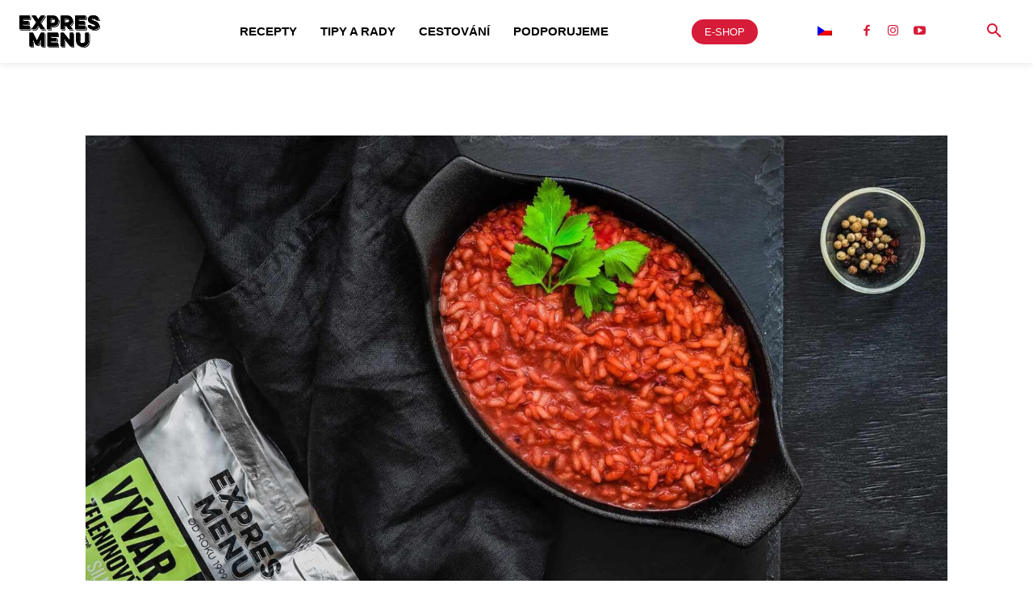

--- FILE ---
content_type: text/html; charset=UTF-8
request_url: https://www.blog.expresmenu.com/recepty/risotto-s-cervenou-repou/
body_size: 68057
content:
<!doctype html >
<html dir="ltr" lang="cs-CZ" prefix="og: https://ogp.me/ns#">
<head>
    <meta charset="UTF-8" />
    <title>Risotto s červenou řepou - Blog | EXPRES MENU</title>
    <meta name="viewport" content="width=device-width, initial-scale=1.0">
    <link rel="pingback" href="https://www.blog.expresmenu.com/xmlrpc.php" />
    <link rel="alternate" hreflang="cs" href="https://www.blog.expresmenu.com/recepty/risotto-s-cervenou-repou/" />
<link rel="alternate" hreflang="x-default" href="https://www.blog.expresmenu.com/recepty/risotto-s-cervenou-repou/" />

		<!-- All in One SEO 4.7.7 - aioseo.com -->
	<meta name="description" content="Risotto, to je zcela tradiční italský recept na lahodný krémový pokrm z rýže. K jeho přípravě dle italských zásad patří jen několik málo surovin, které však musí být kvalitní, a díky nim vznikne nezapomenutelný hlavní chod." />
	<meta name="robots" content="max-image-preview:large" />
	<meta name="author" content="Karolína Kounová Roubíčková"/>
	<link rel="canonical" href="https://www.blog.expresmenu.com/recepty/risotto-s-cervenou-repou/" />
	<meta name="generator" content="All in One SEO (AIOSEO) 4.7.7" />
		<meta property="og:locale" content="cs_CZ" />
		<meta property="og:site_name" content="Blog | EXPRES MENU -" />
		<meta property="og:type" content="article" />
		<meta property="og:title" content="Risotto s červenou řepou - Blog | EXPRES MENU" />
		<meta property="og:description" content="Risotto, to je zcela tradiční italský recept na lahodný krémový pokrm z rýže. K jeho přípravě dle italských zásad patří jen několik málo surovin, které však musí být kvalitní, a díky nim vznikne nezapomenutelný hlavní chod." />
		<meta property="og:url" content="https://www.blog.expresmenu.com/recepty/risotto-s-cervenou-repou/" />
		<meta property="og:image" content="https://www.blog.expresmenu.com/wp-content/uploads/2023/02/logo.png" />
		<meta property="og:image:secure_url" content="https://www.blog.expresmenu.com/wp-content/uploads/2023/02/logo.png" />
		<meta property="og:image:width" content="997" />
		<meta property="og:image:height" content="401" />
		<meta property="article:published_time" content="2021-02-17T18:57:14+00:00" />
		<meta property="article:modified_time" content="2023-11-10T09:41:09+00:00" />
		<meta property="article:publisher" content="https://www.facebook.com/expresmenu/" />
		<meta name="twitter:card" content="summary_large_image" />
		<meta name="twitter:title" content="Risotto s červenou řepou - Blog | EXPRES MENU" />
		<meta name="twitter:description" content="Risotto, to je zcela tradiční italský recept na lahodný krémový pokrm z rýže. K jeho přípravě dle italských zásad patří jen několik málo surovin, které však musí být kvalitní, a díky nim vznikne nezapomenutelný hlavní chod." />
		<meta name="twitter:image" content="https://www.blog.expresmenu.com/wp-content/uploads/2023/02/logo.png" />
		<script type="application/ld+json" class="aioseo-schema">
			{"@context":"https:\/\/schema.org","@graph":[{"@type":"BlogPosting","@id":"https:\/\/www.blog.expresmenu.com\/recepty\/risotto-s-cervenou-repou\/#blogposting","name":"Risotto s \u010dervenou \u0159epou - Blog | EXPRES MENU","headline":"Risotto s&nbsp;\u010dervenou \u0159epou","author":{"@id":"https:\/\/www.blog.expresmenu.com\/author\/karolina-kounova-roubickova\/#author"},"publisher":{"@id":"https:\/\/www.blog.expresmenu.com\/#organization"},"image":{"@type":"ImageObject","url":"https:\/\/www.blog.expresmenu.com\/wp-content\/uploads\/2021\/02\/Repove_risotto_z_vyvaru_Expres_Menu4-1.jpg","width":1600,"height":900},"datePublished":"2021-02-17T19:57:14+01:00","dateModified":"2023-11-10T10:41:09+01:00","inLanguage":"cs-CZ","mainEntityOfPage":{"@id":"https:\/\/www.blog.expresmenu.com\/recepty\/risotto-s-cervenou-repou\/#webpage"},"isPartOf":{"@id":"https:\/\/www.blog.expresmenu.com\/recepty\/risotto-s-cervenou-repou\/#webpage"},"articleSection":"Recepty, It\u00e1lie, italsk\u00e1 kuchyn\u011b, recepty s Expres Menu produkty, vegetari\u00e1nsk\u00e9, vegetari\u00e1nsk\u00e9 j\u00eddlo, Optional"},{"@type":"BreadcrumbList","@id":"https:\/\/www.blog.expresmenu.com\/recepty\/risotto-s-cervenou-repou\/#breadcrumblist","itemListElement":[{"@type":"ListItem","@id":"https:\/\/www.blog.expresmenu.com\/#listItem","position":1,"name":"Dom\u016f","item":"https:\/\/www.blog.expresmenu.com\/","nextItem":{"@type":"ListItem","@id":"https:\/\/www.blog.expresmenu.com\/category\/recepty\/#listItem","name":"Recepty"}},{"@type":"ListItem","@id":"https:\/\/www.blog.expresmenu.com\/category\/recepty\/#listItem","position":2,"name":"Recepty","item":"https:\/\/www.blog.expresmenu.com\/category\/recepty\/","nextItem":{"@type":"ListItem","@id":"https:\/\/www.blog.expresmenu.com\/recepty\/risotto-s-cervenou-repou\/#listItem","name":"Risotto s \u010dervenou \u0159epou"},"previousItem":{"@type":"ListItem","@id":"https:\/\/www.blog.expresmenu.com\/#listItem","name":"Dom\u016f"}},{"@type":"ListItem","@id":"https:\/\/www.blog.expresmenu.com\/recepty\/risotto-s-cervenou-repou\/#listItem","position":3,"name":"Risotto s \u010dervenou \u0159epou","previousItem":{"@type":"ListItem","@id":"https:\/\/www.blog.expresmenu.com\/category\/recepty\/#listItem","name":"Recepty"}}]},{"@type":"Organization","@id":"https:\/\/www.blog.expresmenu.com\/#organization","name":"Blog | EXPRES MENU","url":"https:\/\/www.blog.expresmenu.com\/","logo":{"@type":"ImageObject","url":"https:\/\/www.blog.expresmenu.com\/wp-content\/uploads\/2023\/02\/logo.png","@id":"https:\/\/www.blog.expresmenu.com\/recepty\/risotto-s-cervenou-repou\/#organizationLogo","width":997,"height":401},"image":{"@id":"https:\/\/www.blog.expresmenu.com\/recepty\/risotto-s-cervenou-repou\/#organizationLogo"},"sameAs":["https:\/\/www.facebook.com\/expresmenu\/","https:\/\/www.instagram.com\/expres_menu\/","https:\/\/www.youtube.com\/channel\/UCwECRONjaWrhZhqwNPY0PlA"]},{"@type":"Person","@id":"https:\/\/www.blog.expresmenu.com\/author\/karolina-kounova-roubickova\/#author","url":"https:\/\/www.blog.expresmenu.com\/author\/karolina-kounova-roubickova\/","name":"Karol\u00edna Kounov\u00e1 Roub\u00ed\u010dkov\u00e1","image":{"@type":"ImageObject","@id":"https:\/\/www.blog.expresmenu.com\/recepty\/risotto-s-cervenou-repou\/#authorImage","url":"https:\/\/www.blog.expresmenu.com\/wp-content\/uploads\/2023\/03\/karolina-kounova-roubickova_avatar_1-96x96.jpg","width":96,"height":96,"caption":"Karol\u00edna Kounov\u00e1 Roub\u00ed\u010dkov\u00e1"}},{"@type":"WebPage","@id":"https:\/\/www.blog.expresmenu.com\/recepty\/risotto-s-cervenou-repou\/#webpage","url":"https:\/\/www.blog.expresmenu.com\/recepty\/risotto-s-cervenou-repou\/","name":"Risotto s \u010dervenou \u0159epou - Blog | EXPRES MENU","description":"Risotto, to je zcela tradi\u010dn\u00ed italsk\u00fd recept na lahodn\u00fd kr\u00e9mov\u00fd pokrm z r\u00fd\u017ee. K jeho p\u0159\u00edprav\u011b dle italsk\u00fdch z\u00e1sad pat\u0159\u00ed jen n\u011bkolik m\u00e1lo surovin, kter\u00e9 v\u0161ak mus\u00ed b\u00fdt kvalitn\u00ed, a d\u00edky nim vznikne nezapomenuteln\u00fd hlavn\u00ed chod.","inLanguage":"cs-CZ","isPartOf":{"@id":"https:\/\/www.blog.expresmenu.com\/#website"},"breadcrumb":{"@id":"https:\/\/www.blog.expresmenu.com\/recepty\/risotto-s-cervenou-repou\/#breadcrumblist"},"author":{"@id":"https:\/\/www.blog.expresmenu.com\/author\/karolina-kounova-roubickova\/#author"},"creator":{"@id":"https:\/\/www.blog.expresmenu.com\/author\/karolina-kounova-roubickova\/#author"},"image":{"@type":"ImageObject","url":"https:\/\/www.blog.expresmenu.com\/wp-content\/uploads\/2021\/02\/Repove_risotto_z_vyvaru_Expres_Menu4-1.jpg","@id":"https:\/\/www.blog.expresmenu.com\/recepty\/risotto-s-cervenou-repou\/#mainImage","width":1600,"height":900},"primaryImageOfPage":{"@id":"https:\/\/www.blog.expresmenu.com\/recepty\/risotto-s-cervenou-repou\/#mainImage"},"datePublished":"2021-02-17T19:57:14+01:00","dateModified":"2023-11-10T10:41:09+01:00"},{"@type":"WebSite","@id":"https:\/\/www.blog.expresmenu.com\/#website","url":"https:\/\/www.blog.expresmenu.com\/","name":"Blog | EXPRES MENU","inLanguage":"cs-CZ","publisher":{"@id":"https:\/\/www.blog.expresmenu.com\/#organization"}}]}
		</script>
		<!-- All in One SEO -->

<link rel="icon" type="image/png" href="http://www.blog.expresmenu.com/wp-content/uploads/2020/09/cropped-Artboard-1@11x-300x300.png"><link rel='dns-prefetch' href='//www.googletagmanager.com' />
<link rel='dns-prefetch' href='//use.fontawesome.com' />
<link rel="alternate" type="application/rss+xml" title="Blog | EXPRES MENU &raquo; RSS zdroj" href="https://www.blog.expresmenu.com/feed/" />
<link rel="alternate" type="application/rss+xml" title="Blog | EXPRES MENU &raquo; RSS komentářů" href="https://www.blog.expresmenu.com/comments/feed/" />
<link rel="alternate" type="application/rss+xml" title="Blog | EXPRES MENU &raquo; RSS komentářů pro Risotto s&nbsp;červenou řepou" href="https://www.blog.expresmenu.com/recepty/risotto-s-cervenou-repou/feed/" />
<link rel="alternate" title="oEmbed (JSON)" type="application/json+oembed" href="https://www.blog.expresmenu.com/wp-json/oembed/1.0/embed?url=https%3A%2F%2Fwww.blog.expresmenu.com%2Frecepty%2Frisotto-s-cervenou-repou%2F" />
<link rel="alternate" title="oEmbed (XML)" type="text/xml+oembed" href="https://www.blog.expresmenu.com/wp-json/oembed/1.0/embed?url=https%3A%2F%2Fwww.blog.expresmenu.com%2Frecepty%2Frisotto-s-cervenou-repou%2F&#038;format=xml" />
		<!-- This site uses the Google Analytics by MonsterInsights plugin v9.2.4 - Using Analytics tracking - https://www.monsterinsights.com/ -->
		<!-- Poznámka: MonsterInsights není na tomto webu aktuálně nakonfigurován. Vlastník webu se musí ověřit pomocí Google Analytics na panelu nastavení MonsterInsights. -->
					<!-- No tracking code set -->
				<!-- / Google Analytics by MonsterInsights -->
		<style id='wp-img-auto-sizes-contain-inline-css' type='text/css'>
img:is([sizes=auto i],[sizes^="auto," i]){contain-intrinsic-size:3000px 1500px}
/*# sourceURL=wp-img-auto-sizes-contain-inline-css */
</style>
<style id='wp-emoji-styles-inline-css' type='text/css'>

	img.wp-smiley, img.emoji {
		display: inline !important;
		border: none !important;
		box-shadow: none !important;
		height: 1em !important;
		width: 1em !important;
		margin: 0 0.07em !important;
		vertical-align: -0.1em !important;
		background: none !important;
		padding: 0 !important;
	}
/*# sourceURL=wp-emoji-styles-inline-css */
</style>
<link rel='stylesheet' id='wp-block-library-css' href='https://www.blog.expresmenu.com/wp-includes/css/dist/block-library/style.min.css?ver=6.9' type='text/css' media='all' />
<style id='wp-block-gallery-inline-css' type='text/css'>
.blocks-gallery-grid:not(.has-nested-images),.wp-block-gallery:not(.has-nested-images){display:flex;flex-wrap:wrap;list-style-type:none;margin:0;padding:0}.blocks-gallery-grid:not(.has-nested-images) .blocks-gallery-image,.blocks-gallery-grid:not(.has-nested-images) .blocks-gallery-item,.wp-block-gallery:not(.has-nested-images) .blocks-gallery-image,.wp-block-gallery:not(.has-nested-images) .blocks-gallery-item{display:flex;flex-direction:column;flex-grow:1;justify-content:center;margin:0 1em 1em 0;position:relative;width:calc(50% - 1em)}.blocks-gallery-grid:not(.has-nested-images) .blocks-gallery-image:nth-of-type(2n),.blocks-gallery-grid:not(.has-nested-images) .blocks-gallery-item:nth-of-type(2n),.wp-block-gallery:not(.has-nested-images) .blocks-gallery-image:nth-of-type(2n),.wp-block-gallery:not(.has-nested-images) .blocks-gallery-item:nth-of-type(2n){margin-right:0}.blocks-gallery-grid:not(.has-nested-images) .blocks-gallery-image figure,.blocks-gallery-grid:not(.has-nested-images) .blocks-gallery-item figure,.wp-block-gallery:not(.has-nested-images) .blocks-gallery-image figure,.wp-block-gallery:not(.has-nested-images) .blocks-gallery-item figure{align-items:flex-end;display:flex;height:100%;justify-content:flex-start;margin:0}.blocks-gallery-grid:not(.has-nested-images) .blocks-gallery-image img,.blocks-gallery-grid:not(.has-nested-images) .blocks-gallery-item img,.wp-block-gallery:not(.has-nested-images) .blocks-gallery-image img,.wp-block-gallery:not(.has-nested-images) .blocks-gallery-item img{display:block;height:auto;max-width:100%;width:auto}.blocks-gallery-grid:not(.has-nested-images) .blocks-gallery-image figcaption,.blocks-gallery-grid:not(.has-nested-images) .blocks-gallery-item figcaption,.wp-block-gallery:not(.has-nested-images) .blocks-gallery-image figcaption,.wp-block-gallery:not(.has-nested-images) .blocks-gallery-item figcaption{background:linear-gradient(0deg,#000000b3,#0000004d 70%,#0000);bottom:0;box-sizing:border-box;color:#fff;font-size:.8em;margin:0;max-height:100%;overflow:auto;padding:3em .77em .7em;position:absolute;text-align:center;width:100%;z-index:2}.blocks-gallery-grid:not(.has-nested-images) .blocks-gallery-image figcaption img,.blocks-gallery-grid:not(.has-nested-images) .blocks-gallery-item figcaption img,.wp-block-gallery:not(.has-nested-images) .blocks-gallery-image figcaption img,.wp-block-gallery:not(.has-nested-images) .blocks-gallery-item figcaption img{display:inline}.blocks-gallery-grid:not(.has-nested-images) figcaption,.wp-block-gallery:not(.has-nested-images) figcaption{flex-grow:1}.blocks-gallery-grid:not(.has-nested-images).is-cropped .blocks-gallery-image a,.blocks-gallery-grid:not(.has-nested-images).is-cropped .blocks-gallery-image img,.blocks-gallery-grid:not(.has-nested-images).is-cropped .blocks-gallery-item a,.blocks-gallery-grid:not(.has-nested-images).is-cropped .blocks-gallery-item img,.wp-block-gallery:not(.has-nested-images).is-cropped .blocks-gallery-image a,.wp-block-gallery:not(.has-nested-images).is-cropped .blocks-gallery-image img,.wp-block-gallery:not(.has-nested-images).is-cropped .blocks-gallery-item a,.wp-block-gallery:not(.has-nested-images).is-cropped .blocks-gallery-item img{flex:1;height:100%;object-fit:cover;width:100%}.blocks-gallery-grid:not(.has-nested-images).columns-1 .blocks-gallery-image,.blocks-gallery-grid:not(.has-nested-images).columns-1 .blocks-gallery-item,.wp-block-gallery:not(.has-nested-images).columns-1 .blocks-gallery-image,.wp-block-gallery:not(.has-nested-images).columns-1 .blocks-gallery-item{margin-right:0;width:100%}@media (min-width:600px){.blocks-gallery-grid:not(.has-nested-images).columns-3 .blocks-gallery-image,.blocks-gallery-grid:not(.has-nested-images).columns-3 .blocks-gallery-item,.wp-block-gallery:not(.has-nested-images).columns-3 .blocks-gallery-image,.wp-block-gallery:not(.has-nested-images).columns-3 .blocks-gallery-item{margin-right:1em;width:calc(33.33333% - .66667em)}.blocks-gallery-grid:not(.has-nested-images).columns-4 .blocks-gallery-image,.blocks-gallery-grid:not(.has-nested-images).columns-4 .blocks-gallery-item,.wp-block-gallery:not(.has-nested-images).columns-4 .blocks-gallery-image,.wp-block-gallery:not(.has-nested-images).columns-4 .blocks-gallery-item{margin-right:1em;width:calc(25% - .75em)}.blocks-gallery-grid:not(.has-nested-images).columns-5 .blocks-gallery-image,.blocks-gallery-grid:not(.has-nested-images).columns-5 .blocks-gallery-item,.wp-block-gallery:not(.has-nested-images).columns-5 .blocks-gallery-image,.wp-block-gallery:not(.has-nested-images).columns-5 .blocks-gallery-item{margin-right:1em;width:calc(20% - .8em)}.blocks-gallery-grid:not(.has-nested-images).columns-6 .blocks-gallery-image,.blocks-gallery-grid:not(.has-nested-images).columns-6 .blocks-gallery-item,.wp-block-gallery:not(.has-nested-images).columns-6 .blocks-gallery-image,.wp-block-gallery:not(.has-nested-images).columns-6 .blocks-gallery-item{margin-right:1em;width:calc(16.66667% - .83333em)}.blocks-gallery-grid:not(.has-nested-images).columns-7 .blocks-gallery-image,.blocks-gallery-grid:not(.has-nested-images).columns-7 .blocks-gallery-item,.wp-block-gallery:not(.has-nested-images).columns-7 .blocks-gallery-image,.wp-block-gallery:not(.has-nested-images).columns-7 .blocks-gallery-item{margin-right:1em;width:calc(14.28571% - .85714em)}.blocks-gallery-grid:not(.has-nested-images).columns-8 .blocks-gallery-image,.blocks-gallery-grid:not(.has-nested-images).columns-8 .blocks-gallery-item,.wp-block-gallery:not(.has-nested-images).columns-8 .blocks-gallery-image,.wp-block-gallery:not(.has-nested-images).columns-8 .blocks-gallery-item{margin-right:1em;width:calc(12.5% - .875em)}.blocks-gallery-grid:not(.has-nested-images).columns-1 .blocks-gallery-image:nth-of-type(1n),.blocks-gallery-grid:not(.has-nested-images).columns-1 .blocks-gallery-item:nth-of-type(1n),.blocks-gallery-grid:not(.has-nested-images).columns-2 .blocks-gallery-image:nth-of-type(2n),.blocks-gallery-grid:not(.has-nested-images).columns-2 .blocks-gallery-item:nth-of-type(2n),.blocks-gallery-grid:not(.has-nested-images).columns-3 .blocks-gallery-image:nth-of-type(3n),.blocks-gallery-grid:not(.has-nested-images).columns-3 .blocks-gallery-item:nth-of-type(3n),.blocks-gallery-grid:not(.has-nested-images).columns-4 .blocks-gallery-image:nth-of-type(4n),.blocks-gallery-grid:not(.has-nested-images).columns-4 .blocks-gallery-item:nth-of-type(4n),.blocks-gallery-grid:not(.has-nested-images).columns-5 .blocks-gallery-image:nth-of-type(5n),.blocks-gallery-grid:not(.has-nested-images).columns-5 .blocks-gallery-item:nth-of-type(5n),.blocks-gallery-grid:not(.has-nested-images).columns-6 .blocks-gallery-image:nth-of-type(6n),.blocks-gallery-grid:not(.has-nested-images).columns-6 .blocks-gallery-item:nth-of-type(6n),.blocks-gallery-grid:not(.has-nested-images).columns-7 .blocks-gallery-image:nth-of-type(7n),.blocks-gallery-grid:not(.has-nested-images).columns-7 .blocks-gallery-item:nth-of-type(7n),.blocks-gallery-grid:not(.has-nested-images).columns-8 .blocks-gallery-image:nth-of-type(8n),.blocks-gallery-grid:not(.has-nested-images).columns-8 .blocks-gallery-item:nth-of-type(8n),.wp-block-gallery:not(.has-nested-images).columns-1 .blocks-gallery-image:nth-of-type(1n),.wp-block-gallery:not(.has-nested-images).columns-1 .blocks-gallery-item:nth-of-type(1n),.wp-block-gallery:not(.has-nested-images).columns-2 .blocks-gallery-image:nth-of-type(2n),.wp-block-gallery:not(.has-nested-images).columns-2 .blocks-gallery-item:nth-of-type(2n),.wp-block-gallery:not(.has-nested-images).columns-3 .blocks-gallery-image:nth-of-type(3n),.wp-block-gallery:not(.has-nested-images).columns-3 .blocks-gallery-item:nth-of-type(3n),.wp-block-gallery:not(.has-nested-images).columns-4 .blocks-gallery-image:nth-of-type(4n),.wp-block-gallery:not(.has-nested-images).columns-4 .blocks-gallery-item:nth-of-type(4n),.wp-block-gallery:not(.has-nested-images).columns-5 .blocks-gallery-image:nth-of-type(5n),.wp-block-gallery:not(.has-nested-images).columns-5 .blocks-gallery-item:nth-of-type(5n),.wp-block-gallery:not(.has-nested-images).columns-6 .blocks-gallery-image:nth-of-type(6n),.wp-block-gallery:not(.has-nested-images).columns-6 .blocks-gallery-item:nth-of-type(6n),.wp-block-gallery:not(.has-nested-images).columns-7 .blocks-gallery-image:nth-of-type(7n),.wp-block-gallery:not(.has-nested-images).columns-7 .blocks-gallery-item:nth-of-type(7n),.wp-block-gallery:not(.has-nested-images).columns-8 .blocks-gallery-image:nth-of-type(8n),.wp-block-gallery:not(.has-nested-images).columns-8 .blocks-gallery-item:nth-of-type(8n){margin-right:0}}.blocks-gallery-grid:not(.has-nested-images) .blocks-gallery-image:last-child,.blocks-gallery-grid:not(.has-nested-images) .blocks-gallery-item:last-child,.wp-block-gallery:not(.has-nested-images) .blocks-gallery-image:last-child,.wp-block-gallery:not(.has-nested-images) .blocks-gallery-item:last-child{margin-right:0}.blocks-gallery-grid:not(.has-nested-images).alignleft,.blocks-gallery-grid:not(.has-nested-images).alignright,.wp-block-gallery:not(.has-nested-images).alignleft,.wp-block-gallery:not(.has-nested-images).alignright{max-width:420px;width:100%}.blocks-gallery-grid:not(.has-nested-images).aligncenter .blocks-gallery-item figure,.wp-block-gallery:not(.has-nested-images).aligncenter .blocks-gallery-item figure{justify-content:center}.wp-block-gallery:not(.is-cropped) .blocks-gallery-item{align-self:flex-start}figure.wp-block-gallery.has-nested-images{align-items:normal}.wp-block-gallery.has-nested-images figure.wp-block-image:not(#individual-image){margin:0;width:calc(50% - var(--wp--style--unstable-gallery-gap, 16px)/2)}.wp-block-gallery.has-nested-images figure.wp-block-image{box-sizing:border-box;display:flex;flex-direction:column;flex-grow:1;justify-content:center;max-width:100%;position:relative}.wp-block-gallery.has-nested-images figure.wp-block-image>a,.wp-block-gallery.has-nested-images figure.wp-block-image>div{flex-direction:column;flex-grow:1;margin:0}.wp-block-gallery.has-nested-images figure.wp-block-image img{display:block;height:auto;max-width:100%!important;width:auto}.wp-block-gallery.has-nested-images figure.wp-block-image figcaption,.wp-block-gallery.has-nested-images figure.wp-block-image:has(figcaption):before{bottom:0;left:0;max-height:100%;position:absolute;right:0}.wp-block-gallery.has-nested-images figure.wp-block-image:has(figcaption):before{backdrop-filter:blur(3px);content:"";height:100%;-webkit-mask-image:linear-gradient(0deg,#000 20%,#0000);mask-image:linear-gradient(0deg,#000 20%,#0000);max-height:40%;pointer-events:none}.wp-block-gallery.has-nested-images figure.wp-block-image figcaption{box-sizing:border-box;color:#fff;font-size:13px;margin:0;overflow:auto;padding:1em;text-align:center;text-shadow:0 0 1.5px #000}.wp-block-gallery.has-nested-images figure.wp-block-image figcaption::-webkit-scrollbar{height:12px;width:12px}.wp-block-gallery.has-nested-images figure.wp-block-image figcaption::-webkit-scrollbar-track{background-color:initial}.wp-block-gallery.has-nested-images figure.wp-block-image figcaption::-webkit-scrollbar-thumb{background-clip:padding-box;background-color:initial;border:3px solid #0000;border-radius:8px}.wp-block-gallery.has-nested-images figure.wp-block-image figcaption:focus-within::-webkit-scrollbar-thumb,.wp-block-gallery.has-nested-images figure.wp-block-image figcaption:focus::-webkit-scrollbar-thumb,.wp-block-gallery.has-nested-images figure.wp-block-image figcaption:hover::-webkit-scrollbar-thumb{background-color:#fffc}.wp-block-gallery.has-nested-images figure.wp-block-image figcaption{scrollbar-color:#0000 #0000;scrollbar-gutter:stable both-edges;scrollbar-width:thin}.wp-block-gallery.has-nested-images figure.wp-block-image figcaption:focus,.wp-block-gallery.has-nested-images figure.wp-block-image figcaption:focus-within,.wp-block-gallery.has-nested-images figure.wp-block-image figcaption:hover{scrollbar-color:#fffc #0000}.wp-block-gallery.has-nested-images figure.wp-block-image figcaption{will-change:transform}@media (hover:none){.wp-block-gallery.has-nested-images figure.wp-block-image figcaption{scrollbar-color:#fffc #0000}}.wp-block-gallery.has-nested-images figure.wp-block-image figcaption{background:linear-gradient(0deg,#0006,#0000)}.wp-block-gallery.has-nested-images figure.wp-block-image figcaption img{display:inline}.wp-block-gallery.has-nested-images figure.wp-block-image figcaption a{color:inherit}.wp-block-gallery.has-nested-images figure.wp-block-image.has-custom-border img{box-sizing:border-box}.wp-block-gallery.has-nested-images figure.wp-block-image.has-custom-border>a,.wp-block-gallery.has-nested-images figure.wp-block-image.has-custom-border>div,.wp-block-gallery.has-nested-images figure.wp-block-image.is-style-rounded>a,.wp-block-gallery.has-nested-images figure.wp-block-image.is-style-rounded>div{flex:1 1 auto}.wp-block-gallery.has-nested-images figure.wp-block-image.has-custom-border figcaption,.wp-block-gallery.has-nested-images figure.wp-block-image.is-style-rounded figcaption{background:none;color:inherit;flex:initial;margin:0;padding:10px 10px 9px;position:relative;text-shadow:none}.wp-block-gallery.has-nested-images figure.wp-block-image.has-custom-border:before,.wp-block-gallery.has-nested-images figure.wp-block-image.is-style-rounded:before{content:none}.wp-block-gallery.has-nested-images figcaption{flex-basis:100%;flex-grow:1;text-align:center}.wp-block-gallery.has-nested-images:not(.is-cropped) figure.wp-block-image:not(#individual-image){margin-bottom:auto;margin-top:0}.wp-block-gallery.has-nested-images.is-cropped figure.wp-block-image:not(#individual-image){align-self:inherit}.wp-block-gallery.has-nested-images.is-cropped figure.wp-block-image:not(#individual-image)>a,.wp-block-gallery.has-nested-images.is-cropped figure.wp-block-image:not(#individual-image)>div:not(.components-drop-zone){display:flex}.wp-block-gallery.has-nested-images.is-cropped figure.wp-block-image:not(#individual-image) a,.wp-block-gallery.has-nested-images.is-cropped figure.wp-block-image:not(#individual-image) img{flex:1 0 0%;height:100%;object-fit:cover;width:100%}.wp-block-gallery.has-nested-images.columns-1 figure.wp-block-image:not(#individual-image){width:100%}@media (min-width:600px){.wp-block-gallery.has-nested-images.columns-3 figure.wp-block-image:not(#individual-image){width:calc(33.33333% - var(--wp--style--unstable-gallery-gap, 16px)*.66667)}.wp-block-gallery.has-nested-images.columns-4 figure.wp-block-image:not(#individual-image){width:calc(25% - var(--wp--style--unstable-gallery-gap, 16px)*.75)}.wp-block-gallery.has-nested-images.columns-5 figure.wp-block-image:not(#individual-image){width:calc(20% - var(--wp--style--unstable-gallery-gap, 16px)*.8)}.wp-block-gallery.has-nested-images.columns-6 figure.wp-block-image:not(#individual-image){width:calc(16.66667% - var(--wp--style--unstable-gallery-gap, 16px)*.83333)}.wp-block-gallery.has-nested-images.columns-7 figure.wp-block-image:not(#individual-image){width:calc(14.28571% - var(--wp--style--unstable-gallery-gap, 16px)*.85714)}.wp-block-gallery.has-nested-images.columns-8 figure.wp-block-image:not(#individual-image){width:calc(12.5% - var(--wp--style--unstable-gallery-gap, 16px)*.875)}.wp-block-gallery.has-nested-images.columns-default figure.wp-block-image:not(#individual-image){width:calc(33.33% - var(--wp--style--unstable-gallery-gap, 16px)*.66667)}.wp-block-gallery.has-nested-images.columns-default figure.wp-block-image:not(#individual-image):first-child:nth-last-child(2),.wp-block-gallery.has-nested-images.columns-default figure.wp-block-image:not(#individual-image):first-child:nth-last-child(2)~figure.wp-block-image:not(#individual-image){width:calc(50% - var(--wp--style--unstable-gallery-gap, 16px)*.5)}.wp-block-gallery.has-nested-images.columns-default figure.wp-block-image:not(#individual-image):first-child:last-child{width:100%}}.wp-block-gallery.has-nested-images.alignleft,.wp-block-gallery.has-nested-images.alignright{max-width:420px;width:100%}.wp-block-gallery.has-nested-images.aligncenter{justify-content:center}
/*# sourceURL=https://www.blog.expresmenu.com/wp-includes/blocks/gallery/style.min.css */
</style>
<style id='wp-block-heading-inline-css' type='text/css'>
h1:where(.wp-block-heading).has-background,h2:where(.wp-block-heading).has-background,h3:where(.wp-block-heading).has-background,h4:where(.wp-block-heading).has-background,h5:where(.wp-block-heading).has-background,h6:where(.wp-block-heading).has-background{padding:1.25em 2.375em}h1.has-text-align-left[style*=writing-mode]:where([style*=vertical-lr]),h1.has-text-align-right[style*=writing-mode]:where([style*=vertical-rl]),h2.has-text-align-left[style*=writing-mode]:where([style*=vertical-lr]),h2.has-text-align-right[style*=writing-mode]:where([style*=vertical-rl]),h3.has-text-align-left[style*=writing-mode]:where([style*=vertical-lr]),h3.has-text-align-right[style*=writing-mode]:where([style*=vertical-rl]),h4.has-text-align-left[style*=writing-mode]:where([style*=vertical-lr]),h4.has-text-align-right[style*=writing-mode]:where([style*=vertical-rl]),h5.has-text-align-left[style*=writing-mode]:where([style*=vertical-lr]),h5.has-text-align-right[style*=writing-mode]:where([style*=vertical-rl]),h6.has-text-align-left[style*=writing-mode]:where([style*=vertical-lr]),h6.has-text-align-right[style*=writing-mode]:where([style*=vertical-rl]){rotate:180deg}
/*# sourceURL=https://www.blog.expresmenu.com/wp-includes/blocks/heading/style.min.css */
</style>
<style id='wp-block-image-inline-css' type='text/css'>
.wp-block-image>a,.wp-block-image>figure>a{display:inline-block}.wp-block-image img{box-sizing:border-box;height:auto;max-width:100%;vertical-align:bottom}@media not (prefers-reduced-motion){.wp-block-image img.hide{visibility:hidden}.wp-block-image img.show{animation:show-content-image .4s}}.wp-block-image[style*=border-radius] img,.wp-block-image[style*=border-radius]>a{border-radius:inherit}.wp-block-image.has-custom-border img{box-sizing:border-box}.wp-block-image.aligncenter{text-align:center}.wp-block-image.alignfull>a,.wp-block-image.alignwide>a{width:100%}.wp-block-image.alignfull img,.wp-block-image.alignwide img{height:auto;width:100%}.wp-block-image .aligncenter,.wp-block-image .alignleft,.wp-block-image .alignright,.wp-block-image.aligncenter,.wp-block-image.alignleft,.wp-block-image.alignright{display:table}.wp-block-image .aligncenter>figcaption,.wp-block-image .alignleft>figcaption,.wp-block-image .alignright>figcaption,.wp-block-image.aligncenter>figcaption,.wp-block-image.alignleft>figcaption,.wp-block-image.alignright>figcaption{caption-side:bottom;display:table-caption}.wp-block-image .alignleft{float:left;margin:.5em 1em .5em 0}.wp-block-image .alignright{float:right;margin:.5em 0 .5em 1em}.wp-block-image .aligncenter{margin-left:auto;margin-right:auto}.wp-block-image :where(figcaption){margin-bottom:1em;margin-top:.5em}.wp-block-image.is-style-circle-mask img{border-radius:9999px}@supports ((-webkit-mask-image:none) or (mask-image:none)) or (-webkit-mask-image:none){.wp-block-image.is-style-circle-mask img{border-radius:0;-webkit-mask-image:url('data:image/svg+xml;utf8,<svg viewBox="0 0 100 100" xmlns="http://www.w3.org/2000/svg"><circle cx="50" cy="50" r="50"/></svg>');mask-image:url('data:image/svg+xml;utf8,<svg viewBox="0 0 100 100" xmlns="http://www.w3.org/2000/svg"><circle cx="50" cy="50" r="50"/></svg>');mask-mode:alpha;-webkit-mask-position:center;mask-position:center;-webkit-mask-repeat:no-repeat;mask-repeat:no-repeat;-webkit-mask-size:contain;mask-size:contain}}:root :where(.wp-block-image.is-style-rounded img,.wp-block-image .is-style-rounded img){border-radius:9999px}.wp-block-image figure{margin:0}.wp-lightbox-container{display:flex;flex-direction:column;position:relative}.wp-lightbox-container img{cursor:zoom-in}.wp-lightbox-container img:hover+button{opacity:1}.wp-lightbox-container button{align-items:center;backdrop-filter:blur(16px) saturate(180%);background-color:#5a5a5a40;border:none;border-radius:4px;cursor:zoom-in;display:flex;height:20px;justify-content:center;opacity:0;padding:0;position:absolute;right:16px;text-align:center;top:16px;width:20px;z-index:100}@media not (prefers-reduced-motion){.wp-lightbox-container button{transition:opacity .2s ease}}.wp-lightbox-container button:focus-visible{outline:3px auto #5a5a5a40;outline:3px auto -webkit-focus-ring-color;outline-offset:3px}.wp-lightbox-container button:hover{cursor:pointer;opacity:1}.wp-lightbox-container button:focus{opacity:1}.wp-lightbox-container button:focus,.wp-lightbox-container button:hover,.wp-lightbox-container button:not(:hover):not(:active):not(.has-background){background-color:#5a5a5a40;border:none}.wp-lightbox-overlay{box-sizing:border-box;cursor:zoom-out;height:100vh;left:0;overflow:hidden;position:fixed;top:0;visibility:hidden;width:100%;z-index:100000}.wp-lightbox-overlay .close-button{align-items:center;cursor:pointer;display:flex;justify-content:center;min-height:40px;min-width:40px;padding:0;position:absolute;right:calc(env(safe-area-inset-right) + 16px);top:calc(env(safe-area-inset-top) + 16px);z-index:5000000}.wp-lightbox-overlay .close-button:focus,.wp-lightbox-overlay .close-button:hover,.wp-lightbox-overlay .close-button:not(:hover):not(:active):not(.has-background){background:none;border:none}.wp-lightbox-overlay .lightbox-image-container{height:var(--wp--lightbox-container-height);left:50%;overflow:hidden;position:absolute;top:50%;transform:translate(-50%,-50%);transform-origin:top left;width:var(--wp--lightbox-container-width);z-index:9999999999}.wp-lightbox-overlay .wp-block-image{align-items:center;box-sizing:border-box;display:flex;height:100%;justify-content:center;margin:0;position:relative;transform-origin:0 0;width:100%;z-index:3000000}.wp-lightbox-overlay .wp-block-image img{height:var(--wp--lightbox-image-height);min-height:var(--wp--lightbox-image-height);min-width:var(--wp--lightbox-image-width);width:var(--wp--lightbox-image-width)}.wp-lightbox-overlay .wp-block-image figcaption{display:none}.wp-lightbox-overlay button{background:none;border:none}.wp-lightbox-overlay .scrim{background-color:#fff;height:100%;opacity:.9;position:absolute;width:100%;z-index:2000000}.wp-lightbox-overlay.active{visibility:visible}@media not (prefers-reduced-motion){.wp-lightbox-overlay.active{animation:turn-on-visibility .25s both}.wp-lightbox-overlay.active img{animation:turn-on-visibility .35s both}.wp-lightbox-overlay.show-closing-animation:not(.active){animation:turn-off-visibility .35s both}.wp-lightbox-overlay.show-closing-animation:not(.active) img{animation:turn-off-visibility .25s both}.wp-lightbox-overlay.zoom.active{animation:none;opacity:1;visibility:visible}.wp-lightbox-overlay.zoom.active .lightbox-image-container{animation:lightbox-zoom-in .4s}.wp-lightbox-overlay.zoom.active .lightbox-image-container img{animation:none}.wp-lightbox-overlay.zoom.active .scrim{animation:turn-on-visibility .4s forwards}.wp-lightbox-overlay.zoom.show-closing-animation:not(.active){animation:none}.wp-lightbox-overlay.zoom.show-closing-animation:not(.active) .lightbox-image-container{animation:lightbox-zoom-out .4s}.wp-lightbox-overlay.zoom.show-closing-animation:not(.active) .lightbox-image-container img{animation:none}.wp-lightbox-overlay.zoom.show-closing-animation:not(.active) .scrim{animation:turn-off-visibility .4s forwards}}@keyframes show-content-image{0%{visibility:hidden}99%{visibility:hidden}to{visibility:visible}}@keyframes turn-on-visibility{0%{opacity:0}to{opacity:1}}@keyframes turn-off-visibility{0%{opacity:1;visibility:visible}99%{opacity:0;visibility:visible}to{opacity:0;visibility:hidden}}@keyframes lightbox-zoom-in{0%{transform:translate(calc((-100vw + var(--wp--lightbox-scrollbar-width))/2 + var(--wp--lightbox-initial-left-position)),calc(-50vh + var(--wp--lightbox-initial-top-position))) scale(var(--wp--lightbox-scale))}to{transform:translate(-50%,-50%) scale(1)}}@keyframes lightbox-zoom-out{0%{transform:translate(-50%,-50%) scale(1);visibility:visible}99%{visibility:visible}to{transform:translate(calc((-100vw + var(--wp--lightbox-scrollbar-width))/2 + var(--wp--lightbox-initial-left-position)),calc(-50vh + var(--wp--lightbox-initial-top-position))) scale(var(--wp--lightbox-scale));visibility:hidden}}
/*# sourceURL=https://www.blog.expresmenu.com/wp-includes/blocks/image/style.min.css */
</style>
<style id='wp-block-list-inline-css' type='text/css'>
ol,ul{box-sizing:border-box}:root :where(.wp-block-list.has-background){padding:1.25em 2.375em}
/*# sourceURL=https://www.blog.expresmenu.com/wp-includes/blocks/list/style.min.css */
</style>
<style id='wp-block-paragraph-inline-css' type='text/css'>
.is-small-text{font-size:.875em}.is-regular-text{font-size:1em}.is-large-text{font-size:2.25em}.is-larger-text{font-size:3em}.has-drop-cap:not(:focus):first-letter{float:left;font-size:8.4em;font-style:normal;font-weight:100;line-height:.68;margin:.05em .1em 0 0;text-transform:uppercase}body.rtl .has-drop-cap:not(:focus):first-letter{float:none;margin-left:.1em}p.has-drop-cap.has-background{overflow:hidden}:root :where(p.has-background){padding:1.25em 2.375em}:where(p.has-text-color:not(.has-link-color)) a{color:inherit}p.has-text-align-left[style*="writing-mode:vertical-lr"],p.has-text-align-right[style*="writing-mode:vertical-rl"]{rotate:180deg}
/*# sourceURL=https://www.blog.expresmenu.com/wp-includes/blocks/paragraph/style.min.css */
</style>
<style id='wp-block-quote-inline-css' type='text/css'>
.wp-block-quote{box-sizing:border-box;overflow-wrap:break-word}.wp-block-quote.is-large:where(:not(.is-style-plain)),.wp-block-quote.is-style-large:where(:not(.is-style-plain)){margin-bottom:1em;padding:0 1em}.wp-block-quote.is-large:where(:not(.is-style-plain)) p,.wp-block-quote.is-style-large:where(:not(.is-style-plain)) p{font-size:1.5em;font-style:italic;line-height:1.6}.wp-block-quote.is-large:where(:not(.is-style-plain)) cite,.wp-block-quote.is-large:where(:not(.is-style-plain)) footer,.wp-block-quote.is-style-large:where(:not(.is-style-plain)) cite,.wp-block-quote.is-style-large:where(:not(.is-style-plain)) footer{font-size:1.125em;text-align:right}.wp-block-quote>cite{display:block}
/*# sourceURL=https://www.blog.expresmenu.com/wp-includes/blocks/quote/style.min.css */
</style>
<style id='global-styles-inline-css' type='text/css'>
:root{--wp--preset--aspect-ratio--square: 1;--wp--preset--aspect-ratio--4-3: 4/3;--wp--preset--aspect-ratio--3-4: 3/4;--wp--preset--aspect-ratio--3-2: 3/2;--wp--preset--aspect-ratio--2-3: 2/3;--wp--preset--aspect-ratio--16-9: 16/9;--wp--preset--aspect-ratio--9-16: 9/16;--wp--preset--color--black: #000000;--wp--preset--color--cyan-bluish-gray: #abb8c3;--wp--preset--color--white: #ffffff;--wp--preset--color--pale-pink: #f78da7;--wp--preset--color--vivid-red: #cf2e2e;--wp--preset--color--luminous-vivid-orange: #ff6900;--wp--preset--color--luminous-vivid-amber: #fcb900;--wp--preset--color--light-green-cyan: #7bdcb5;--wp--preset--color--vivid-green-cyan: #00d084;--wp--preset--color--pale-cyan-blue: #8ed1fc;--wp--preset--color--vivid-cyan-blue: #0693e3;--wp--preset--color--vivid-purple: #9b51e0;--wp--preset--gradient--vivid-cyan-blue-to-vivid-purple: linear-gradient(135deg,rgb(6,147,227) 0%,rgb(155,81,224) 100%);--wp--preset--gradient--light-green-cyan-to-vivid-green-cyan: linear-gradient(135deg,rgb(122,220,180) 0%,rgb(0,208,130) 100%);--wp--preset--gradient--luminous-vivid-amber-to-luminous-vivid-orange: linear-gradient(135deg,rgb(252,185,0) 0%,rgb(255,105,0) 100%);--wp--preset--gradient--luminous-vivid-orange-to-vivid-red: linear-gradient(135deg,rgb(255,105,0) 0%,rgb(207,46,46) 100%);--wp--preset--gradient--very-light-gray-to-cyan-bluish-gray: linear-gradient(135deg,rgb(238,238,238) 0%,rgb(169,184,195) 100%);--wp--preset--gradient--cool-to-warm-spectrum: linear-gradient(135deg,rgb(74,234,220) 0%,rgb(151,120,209) 20%,rgb(207,42,186) 40%,rgb(238,44,130) 60%,rgb(251,105,98) 80%,rgb(254,248,76) 100%);--wp--preset--gradient--blush-light-purple: linear-gradient(135deg,rgb(255,206,236) 0%,rgb(152,150,240) 100%);--wp--preset--gradient--blush-bordeaux: linear-gradient(135deg,rgb(254,205,165) 0%,rgb(254,45,45) 50%,rgb(107,0,62) 100%);--wp--preset--gradient--luminous-dusk: linear-gradient(135deg,rgb(255,203,112) 0%,rgb(199,81,192) 50%,rgb(65,88,208) 100%);--wp--preset--gradient--pale-ocean: linear-gradient(135deg,rgb(255,245,203) 0%,rgb(182,227,212) 50%,rgb(51,167,181) 100%);--wp--preset--gradient--electric-grass: linear-gradient(135deg,rgb(202,248,128) 0%,rgb(113,206,126) 100%);--wp--preset--gradient--midnight: linear-gradient(135deg,rgb(2,3,129) 0%,rgb(40,116,252) 100%);--wp--preset--font-size--small: 11px;--wp--preset--font-size--medium: 20px;--wp--preset--font-size--large: 32px;--wp--preset--font-size--x-large: 42px;--wp--preset--font-size--regular: 15px;--wp--preset--font-size--larger: 50px;--wp--preset--spacing--20: 0.44rem;--wp--preset--spacing--30: 0.67rem;--wp--preset--spacing--40: 1rem;--wp--preset--spacing--50: 1.5rem;--wp--preset--spacing--60: 2.25rem;--wp--preset--spacing--70: 3.38rem;--wp--preset--spacing--80: 5.06rem;--wp--preset--shadow--natural: 6px 6px 9px rgba(0, 0, 0, 0.2);--wp--preset--shadow--deep: 12px 12px 50px rgba(0, 0, 0, 0.4);--wp--preset--shadow--sharp: 6px 6px 0px rgba(0, 0, 0, 0.2);--wp--preset--shadow--outlined: 6px 6px 0px -3px rgb(255, 255, 255), 6px 6px rgb(0, 0, 0);--wp--preset--shadow--crisp: 6px 6px 0px rgb(0, 0, 0);}:where(.is-layout-flex){gap: 0.5em;}:where(.is-layout-grid){gap: 0.5em;}body .is-layout-flex{display: flex;}.is-layout-flex{flex-wrap: wrap;align-items: center;}.is-layout-flex > :is(*, div){margin: 0;}body .is-layout-grid{display: grid;}.is-layout-grid > :is(*, div){margin: 0;}:where(.wp-block-columns.is-layout-flex){gap: 2em;}:where(.wp-block-columns.is-layout-grid){gap: 2em;}:where(.wp-block-post-template.is-layout-flex){gap: 1.25em;}:where(.wp-block-post-template.is-layout-grid){gap: 1.25em;}.has-black-color{color: var(--wp--preset--color--black) !important;}.has-cyan-bluish-gray-color{color: var(--wp--preset--color--cyan-bluish-gray) !important;}.has-white-color{color: var(--wp--preset--color--white) !important;}.has-pale-pink-color{color: var(--wp--preset--color--pale-pink) !important;}.has-vivid-red-color{color: var(--wp--preset--color--vivid-red) !important;}.has-luminous-vivid-orange-color{color: var(--wp--preset--color--luminous-vivid-orange) !important;}.has-luminous-vivid-amber-color{color: var(--wp--preset--color--luminous-vivid-amber) !important;}.has-light-green-cyan-color{color: var(--wp--preset--color--light-green-cyan) !important;}.has-vivid-green-cyan-color{color: var(--wp--preset--color--vivid-green-cyan) !important;}.has-pale-cyan-blue-color{color: var(--wp--preset--color--pale-cyan-blue) !important;}.has-vivid-cyan-blue-color{color: var(--wp--preset--color--vivid-cyan-blue) !important;}.has-vivid-purple-color{color: var(--wp--preset--color--vivid-purple) !important;}.has-black-background-color{background-color: var(--wp--preset--color--black) !important;}.has-cyan-bluish-gray-background-color{background-color: var(--wp--preset--color--cyan-bluish-gray) !important;}.has-white-background-color{background-color: var(--wp--preset--color--white) !important;}.has-pale-pink-background-color{background-color: var(--wp--preset--color--pale-pink) !important;}.has-vivid-red-background-color{background-color: var(--wp--preset--color--vivid-red) !important;}.has-luminous-vivid-orange-background-color{background-color: var(--wp--preset--color--luminous-vivid-orange) !important;}.has-luminous-vivid-amber-background-color{background-color: var(--wp--preset--color--luminous-vivid-amber) !important;}.has-light-green-cyan-background-color{background-color: var(--wp--preset--color--light-green-cyan) !important;}.has-vivid-green-cyan-background-color{background-color: var(--wp--preset--color--vivid-green-cyan) !important;}.has-pale-cyan-blue-background-color{background-color: var(--wp--preset--color--pale-cyan-blue) !important;}.has-vivid-cyan-blue-background-color{background-color: var(--wp--preset--color--vivid-cyan-blue) !important;}.has-vivid-purple-background-color{background-color: var(--wp--preset--color--vivid-purple) !important;}.has-black-border-color{border-color: var(--wp--preset--color--black) !important;}.has-cyan-bluish-gray-border-color{border-color: var(--wp--preset--color--cyan-bluish-gray) !important;}.has-white-border-color{border-color: var(--wp--preset--color--white) !important;}.has-pale-pink-border-color{border-color: var(--wp--preset--color--pale-pink) !important;}.has-vivid-red-border-color{border-color: var(--wp--preset--color--vivid-red) !important;}.has-luminous-vivid-orange-border-color{border-color: var(--wp--preset--color--luminous-vivid-orange) !important;}.has-luminous-vivid-amber-border-color{border-color: var(--wp--preset--color--luminous-vivid-amber) !important;}.has-light-green-cyan-border-color{border-color: var(--wp--preset--color--light-green-cyan) !important;}.has-vivid-green-cyan-border-color{border-color: var(--wp--preset--color--vivid-green-cyan) !important;}.has-pale-cyan-blue-border-color{border-color: var(--wp--preset--color--pale-cyan-blue) !important;}.has-vivid-cyan-blue-border-color{border-color: var(--wp--preset--color--vivid-cyan-blue) !important;}.has-vivid-purple-border-color{border-color: var(--wp--preset--color--vivid-purple) !important;}.has-vivid-cyan-blue-to-vivid-purple-gradient-background{background: var(--wp--preset--gradient--vivid-cyan-blue-to-vivid-purple) !important;}.has-light-green-cyan-to-vivid-green-cyan-gradient-background{background: var(--wp--preset--gradient--light-green-cyan-to-vivid-green-cyan) !important;}.has-luminous-vivid-amber-to-luminous-vivid-orange-gradient-background{background: var(--wp--preset--gradient--luminous-vivid-amber-to-luminous-vivid-orange) !important;}.has-luminous-vivid-orange-to-vivid-red-gradient-background{background: var(--wp--preset--gradient--luminous-vivid-orange-to-vivid-red) !important;}.has-very-light-gray-to-cyan-bluish-gray-gradient-background{background: var(--wp--preset--gradient--very-light-gray-to-cyan-bluish-gray) !important;}.has-cool-to-warm-spectrum-gradient-background{background: var(--wp--preset--gradient--cool-to-warm-spectrum) !important;}.has-blush-light-purple-gradient-background{background: var(--wp--preset--gradient--blush-light-purple) !important;}.has-blush-bordeaux-gradient-background{background: var(--wp--preset--gradient--blush-bordeaux) !important;}.has-luminous-dusk-gradient-background{background: var(--wp--preset--gradient--luminous-dusk) !important;}.has-pale-ocean-gradient-background{background: var(--wp--preset--gradient--pale-ocean) !important;}.has-electric-grass-gradient-background{background: var(--wp--preset--gradient--electric-grass) !important;}.has-midnight-gradient-background{background: var(--wp--preset--gradient--midnight) !important;}.has-small-font-size{font-size: var(--wp--preset--font-size--small) !important;}.has-medium-font-size{font-size: var(--wp--preset--font-size--medium) !important;}.has-large-font-size{font-size: var(--wp--preset--font-size--large) !important;}.has-x-large-font-size{font-size: var(--wp--preset--font-size--x-large) !important;}
/*# sourceURL=global-styles-inline-css */
</style>
<style id='core-block-supports-inline-css' type='text/css'>
.wp-block-gallery.wp-block-gallery-1{--wp--style--unstable-gallery-gap:var( --wp--style--gallery-gap-default, var( --gallery-block--gutter-size, var( --wp--style--block-gap, 0.5em ) ) );gap:var( --wp--style--gallery-gap-default, var( --gallery-block--gutter-size, var( --wp--style--block-gap, 0.5em ) ) );}.wp-block-gallery.wp-block-gallery-2{--wp--style--unstable-gallery-gap:var( --wp--style--gallery-gap-default, var( --gallery-block--gutter-size, var( --wp--style--block-gap, 0.5em ) ) );gap:var( --wp--style--gallery-gap-default, var( --gallery-block--gutter-size, var( --wp--style--block-gap, 0.5em ) ) );}.wp-block-gallery.wp-block-gallery-3{--wp--style--unstable-gallery-gap:var( --wp--style--gallery-gap-default, var( --gallery-block--gutter-size, var( --wp--style--block-gap, 0.5em ) ) );gap:var( --wp--style--gallery-gap-default, var( --gallery-block--gutter-size, var( --wp--style--block-gap, 0.5em ) ) );}.wp-block-gallery.wp-block-gallery-4{--wp--style--unstable-gallery-gap:var( --wp--style--gallery-gap-default, var( --gallery-block--gutter-size, var( --wp--style--block-gap, 0.5em ) ) );gap:var( --wp--style--gallery-gap-default, var( --gallery-block--gutter-size, var( --wp--style--block-gap, 0.5em ) ) );}.wp-block-gallery.wp-block-gallery-5{--wp--style--unstable-gallery-gap:var( --wp--style--gallery-gap-default, var( --gallery-block--gutter-size, var( --wp--style--block-gap, 0.5em ) ) );gap:var( --wp--style--gallery-gap-default, var( --gallery-block--gutter-size, var( --wp--style--block-gap, 0.5em ) ) );}
/*# sourceURL=core-block-supports-inline-css */
</style>

<style id='classic-theme-styles-inline-css' type='text/css'>
/*! This file is auto-generated */
.wp-block-button__link{color:#fff;background-color:#32373c;border-radius:9999px;box-shadow:none;text-decoration:none;padding:calc(.667em + 2px) calc(1.333em + 2px);font-size:1.125em}.wp-block-file__button{background:#32373c;color:#fff;text-decoration:none}
/*# sourceURL=/wp-includes/css/classic-themes.min.css */
</style>
<link rel='stylesheet' id='wpml-blocks-css' href='https://www.blog.expresmenu.com/wp-content/plugins/sitepress-multilingual-cms/dist/css/blocks/styles.css?ver=4.6.15' type='text/css' media='all' />
<link rel='stylesheet' id='wpml-legacy-dropdown-0-css' href='https://www.blog.expresmenu.com/wp-content/plugins/sitepress-multilingual-cms/templates/language-switchers/legacy-dropdown/style.min.css?ver=1' type='text/css' media='all' />
<link rel='stylesheet' id='wpml-menu-item-0-css' href='https://www.blog.expresmenu.com/wp-content/plugins/sitepress-multilingual-cms/templates/language-switchers/menu-item/style.min.css?ver=1' type='text/css' media='all' />
<link rel='stylesheet' id='uagb-block-positioning-css-css' href='https://www.blog.expresmenu.com/wp-content/plugins/ultimate-addons-for-gutenberg/assets/css/spectra-block-positioning.min.css?ver=2.18.0' type='text/css' media='all' />
<link rel='stylesheet' id='uag-style-464-css' href='https://www.blog.expresmenu.com/wp-content/uploads/uag-plugin/assets/0/uag-css-464.css?ver=1765544653' type='text/css' media='all' />
<link rel='stylesheet' id='td-plugin-multi-purpose-css' href='https://www.blog.expresmenu.com/wp-content/plugins/td-composer/td-multi-purpose/style.css?ver=def8edc4e13d95bdf49953a9dce2f608' type='text/css' media='all' />
<link rel='stylesheet' id='font-awesome-official-css' href='https://use.fontawesome.com/releases/v6.3.0/css/all.css' type='text/css' media='all' integrity="sha384-nYX0jQk7JxCp1jdj3j2QdJbEJaTvTlhexnpMjwIkYQLdk9ZE3/g8CBw87XP2N0pR" crossorigin="anonymous" />
<link rel='stylesheet' id='td-theme-css' href='https://www.blog.expresmenu.com/wp-content/themes/Newspaper/style.css?ver=12.6.8' type='text/css' media='all' />
<style id='td-theme-inline-css' type='text/css'>@media (max-width:767px){.td-header-desktop-wrap{display:none}}@media (min-width:767px){.td-header-mobile-wrap{display:none}}</style>
<link rel='stylesheet' id='td-legacy-framework-front-style-css' href='https://www.blog.expresmenu.com/wp-content/plugins/td-composer/legacy/Newspaper/assets/css/td_legacy_main.css?ver=def8edc4e13d95bdf49953a9dce2f608' type='text/css' media='all' />
<link rel='stylesheet' id='td-theme-demo-style-css' href='https://www.blog.expresmenu.com/wp-content/plugins/td-composer/legacy/Newspaper/includes/demos/art_blog_pro/demo_style.css?ver=12.6.8' type='text/css' media='all' />
<link rel='stylesheet' id='tdb_style_cloud_templates_front-css' href='https://www.blog.expresmenu.com/wp-content/plugins/td-cloud-library/assets/css/tdb_main.css?ver=b33652f2535d2f3812f59e306e26300d' type='text/css' media='all' />
<link rel='stylesheet' id='font-awesome-official-v4shim-css' href='https://use.fontawesome.com/releases/v6.3.0/css/v4-shims.css' type='text/css' media='all' integrity="sha384-SQz6YOYE9rzJdPMcxCxNEmEuaYeT0ayZY/ZxArYWtTnvBwcfHI6rCwtgsOonZ+08" crossorigin="anonymous" />
<script type="text/javascript" id="wpml-cookie-js-extra">
/* <![CDATA[ */
var wpml_cookies = {"wp-wpml_current_language":{"value":"cs","expires":1,"path":"/"}};
var wpml_cookies = {"wp-wpml_current_language":{"value":"cs","expires":1,"path":"/"}};
//# sourceURL=wpml-cookie-js-extra
/* ]]> */
</script>
<script type="text/javascript" src="https://www.blog.expresmenu.com/wp-content/plugins/sitepress-multilingual-cms/res/js/cookies/language-cookie.js?ver=4.6.15" id="wpml-cookie-js" defer="defer" data-wp-strategy="defer"></script>
<script type="text/javascript" src="https://www.blog.expresmenu.com/wp-includes/js/jquery/jquery.min.js?ver=3.7.1" id="jquery-core-js"></script>
<script type="text/javascript" src="https://www.blog.expresmenu.com/wp-includes/js/jquery/jquery-migrate.min.js?ver=3.4.1" id="jquery-migrate-js"></script>
<script type="text/javascript" src="https://www.blog.expresmenu.com/wp-content/plugins/sitepress-multilingual-cms/templates/language-switchers/legacy-dropdown/script.min.js?ver=1" id="wpml-legacy-dropdown-0-js"></script>

<!-- Google tag (gtag.js) snippet added by Site Kit -->
<!-- Google Analytics snippet added by Site Kit -->
<script type="text/javascript" src="https://www.googletagmanager.com/gtag/js?id=GT-K5M97W5" id="google_gtagjs-js" async></script>
<script type="text/javascript" id="google_gtagjs-js-after">
/* <![CDATA[ */
window.dataLayer = window.dataLayer || [];function gtag(){dataLayer.push(arguments);}
gtag("set","linker",{"domains":["www.blog.expresmenu.com"]});
gtag("js", new Date());
gtag("set", "developer_id.dZTNiMT", true);
gtag("config", "GT-K5M97W5");
//# sourceURL=google_gtagjs-js-after
/* ]]> */
</script>
<link rel="https://api.w.org/" href="https://www.blog.expresmenu.com/wp-json/" /><link rel="alternate" title="JSON" type="application/json" href="https://www.blog.expresmenu.com/wp-json/wp/v2/posts/464" /><link rel="EditURI" type="application/rsd+xml" title="RSD" href="https://www.blog.expresmenu.com/xmlrpc.php?rsd" />
<meta name="generator" content="WordPress 6.9" />
<link rel='shortlink' href='https://www.blog.expresmenu.com/?p=464' />
<meta name="generator" content="WPML ver:4.6.15 stt:9,3,40;" />
<meta name="generator" content="Site Kit by Google 1.168.0" /><link rel="apple-touch-icon" sizes="180x180" href="/wp-content/uploads/fbrfg/apple-touch-icon.png">
<link rel="icon" type="image/png" sizes="32x32" href="/wp-content/uploads/fbrfg/favicon-32x32.png">
<link rel="icon" type="image/png" sizes="16x16" href="/wp-content/uploads/fbrfg/favicon-16x16.png">
<link rel="manifest" href="/wp-content/uploads/fbrfg/site.webmanifest">
<link rel="mask-icon" href="/wp-content/uploads/fbrfg/safari-pinned-tab.svg" color="#5bbad5">
<link rel="shortcut icon" href="/wp-content/uploads/fbrfg/favicon.ico">
<meta name="msapplication-TileColor" content="#da532c">
<meta name="msapplication-config" content="/wp-content/uploads/fbrfg/browserconfig.xml">
<meta name="theme-color" content="#ffffff">    <script>
        window.tdb_global_vars = {"wpRestUrl":"https:\/\/www.blog.expresmenu.com\/wp-json\/","permalinkStructure":"\/%category%\/%postname%\/"};
        window.tdb_p_autoload_vars = {"isAjax":false,"isAdminBarShowing":false,"autoloadStatus":"off","origPostEditUrl":null};
    </script>
    
    <style id="tdb-global-colors">:root{--doc-custom-color-1:#3A454E;--doc-custom-color-2:#2cc8b3;--doc-custom-color-3:#9BA1A8;--doc-custom-color-4:#eff3f4;--doc-custom-color-5:#f7f9f9;--expres-menu-terracotta:#D61C38;--expres-menu-mandy:#E55465;--expres-menu-black:#000000;--expres-menuk-darkgrey:#4D5860;--expres-menu-bluegrey:#ABB8C0;--expres-menu-grey:#E6EAED;--expres-menu-lighgrey:#FBFBFB;--expres-menu-pure:#FFFFFF;--expres-menu-shilo:#EBACA5;--expres-menu-almond:#f5dbca}</style>

    
	            <style id="tdb-global-fonts">
                
:root{--global-font-1:Museo Sans;}
            </style>
            <meta name="generator" content="Powered by Slider Revolution 6.6.8 - responsive, Mobile-Friendly Slider Plugin for WordPress with comfortable drag and drop interface." />

<!-- JS generated by theme -->

<script type="text/javascript" id="td-generated-header-js">
    
    

	    var tdBlocksArray = []; //here we store all the items for the current page

	    // td_block class - each ajax block uses a object of this class for requests
	    function tdBlock() {
		    this.id = '';
		    this.block_type = 1; //block type id (1-234 etc)
		    this.atts = '';
		    this.td_column_number = '';
		    this.td_current_page = 1; //
		    this.post_count = 0; //from wp
		    this.found_posts = 0; //from wp
		    this.max_num_pages = 0; //from wp
		    this.td_filter_value = ''; //current live filter value
		    this.is_ajax_running = false;
		    this.td_user_action = ''; // load more or infinite loader (used by the animation)
		    this.header_color = '';
		    this.ajax_pagination_infinite_stop = ''; //show load more at page x
	    }

        // td_js_generator - mini detector
        ( function () {
            var htmlTag = document.getElementsByTagName("html")[0];

	        if ( navigator.userAgent.indexOf("MSIE 10.0") > -1 ) {
                htmlTag.className += ' ie10';
            }

            if ( !!navigator.userAgent.match(/Trident.*rv\:11\./) ) {
                htmlTag.className += ' ie11';
            }

	        if ( navigator.userAgent.indexOf("Edge") > -1 ) {
                htmlTag.className += ' ieEdge';
            }

            if ( /(iPad|iPhone|iPod)/g.test(navigator.userAgent) ) {
                htmlTag.className += ' td-md-is-ios';
            }

            var user_agent = navigator.userAgent.toLowerCase();
            if ( user_agent.indexOf("android") > -1 ) {
                htmlTag.className += ' td-md-is-android';
            }

            if ( -1 !== navigator.userAgent.indexOf('Mac OS X')  ) {
                htmlTag.className += ' td-md-is-os-x';
            }

            if ( /chrom(e|ium)/.test(navigator.userAgent.toLowerCase()) ) {
               htmlTag.className += ' td-md-is-chrome';
            }

            if ( -1 !== navigator.userAgent.indexOf('Firefox') ) {
                htmlTag.className += ' td-md-is-firefox';
            }

            if ( -1 !== navigator.userAgent.indexOf('Safari') && -1 === navigator.userAgent.indexOf('Chrome') ) {
                htmlTag.className += ' td-md-is-safari';
            }

            if( -1 !== navigator.userAgent.indexOf('IEMobile') ){
                htmlTag.className += ' td-md-is-iemobile';
            }

        })();

        var tdLocalCache = {};

        ( function () {
            "use strict";

            tdLocalCache = {
                data: {},
                remove: function (resource_id) {
                    delete tdLocalCache.data[resource_id];
                },
                exist: function (resource_id) {
                    return tdLocalCache.data.hasOwnProperty(resource_id) && tdLocalCache.data[resource_id] !== null;
                },
                get: function (resource_id) {
                    return tdLocalCache.data[resource_id];
                },
                set: function (resource_id, cachedData) {
                    tdLocalCache.remove(resource_id);
                    tdLocalCache.data[resource_id] = cachedData;
                }
            };
        })();

    
    
var td_viewport_interval_list=[{"limitBottom":767,"sidebarWidth":228},{"limitBottom":1018,"sidebarWidth":300},{"limitBottom":1140,"sidebarWidth":324}];
var td_animation_stack_effect="type0";
var tds_animation_stack=true;
var td_animation_stack_specific_selectors=".entry-thumb, img, .td-lazy-img";
var td_animation_stack_general_selectors=".td-animation-stack img, .td-animation-stack .entry-thumb, .post img, .td-animation-stack .td-lazy-img";
var tdc_is_installed="yes";
var td_ajax_url="https:\/\/www.blog.expresmenu.com\/wp-admin\/admin-ajax.php?td_theme_name=Newspaper&v=12.6.8";
var td_get_template_directory_uri="https:\/\/www.blog.expresmenu.com\/wp-content\/plugins\/td-composer\/legacy\/common";
var tds_snap_menu="";
var tds_logo_on_sticky="";
var tds_header_style="";
var td_please_wait="Please wait...";
var td_email_user_pass_incorrect="User or password incorrect!";
var td_email_user_incorrect="Email or username incorrect!";
var td_email_incorrect="Email incorrect!";
var td_user_incorrect="Username incorrect!";
var td_email_user_empty="Email or username empty!";
var td_pass_empty="Pass empty!";
var td_pass_pattern_incorrect="Invalid Pass Pattern!";
var td_retype_pass_incorrect="Retyped Pass incorrect!";
var tds_more_articles_on_post_enable="";
var tds_more_articles_on_post_time_to_wait="";
var tds_more_articles_on_post_pages_distance_from_top=0;
var tds_captcha="";
var tds_theme_color_site_wide="#d61c38";
var tds_smart_sidebar="";
var tdThemeName="Newspaper";
var tdThemeNameWl="Newspaper";
var td_magnific_popup_translation_tPrev="Previous (Left arrow key)";
var td_magnific_popup_translation_tNext="Next (Right arrow key)";
var td_magnific_popup_translation_tCounter="%curr% of %total%";
var td_magnific_popup_translation_ajax_tError="The content from %url% could not be loaded.";
var td_magnific_popup_translation_image_tError="The image #%curr% could not be loaded.";
var tdBlockNonce="e423448e89";
var tdMobileMenu="enabled";
var tdMobileSearch="enabled";
var tdDateNamesI18n={"month_names":["Leden","\u00danor","B\u0159ezen","Duben","Kv\u011bten","\u010cerven","\u010cervenec","Srpen","Z\u00e1\u0159\u00ed","\u0158\u00edjen","Listopad","Prosinec"],"month_names_short":["Led","\u00dano","B\u0159e","Dub","Kv\u011b","\u010cvn","\u010cvc","Srp","Z\u00e1\u0159","\u0158\u00edj","Lis","Pro"],"day_names":["Ned\u011ble","Pond\u011bl\u00ed","\u00dater\u00fd","St\u0159eda","\u010ctvrtek","P\u00e1tek","Sobota"],"day_names_short":["Ne","Po","\u00dat","St","\u010ct","P\u00e1","So"]};
var tdb_modal_confirm="Save";
var tdb_modal_cancel="Cancel";
var tdb_modal_confirm_alt="Yes";
var tdb_modal_cancel_alt="No";
var td_deploy_mode="deploy";
var td_ad_background_click_link="";
var td_ad_background_click_target="";
</script>


<!-- Header style compiled by theme -->

<style>:root{--td_theme_color:#d61c38;--td_slider_text:rgba(214,28,56,0.7);--td_mobile_gradient_one_mob:#d61c38;--td_mobile_gradient_two_mob:#d61c38;--td_mobile_text_active_color:#f4dcca;--td_login_gradient_one:#d61c38;--td_login_gradient_two:#d61c38}</style>

<!-- Google Tag Manager -->
<script>(function(w,d,s,l,i){w[l]=w[l]||[];w[l].push({'gtm.start':
new Date().getTime(),event:'gtm.js'});var f=d.getElementsByTagName(s)[0],
j=d.createElement(s),dl=l!='dataLayer'?'&l='+l:'';j.async=true;j.src=
'https://www.googletagmanager.com/gtm.js?id='+i+dl;f.parentNode.insertBefore(j,f);
})(window,document,'script','dataLayer','GTM-MKFJXZ8');</script>
<!-- End Google Tag Manager --><style id="uagb-style-conditional-extension">@media (min-width: 1025px){body .uag-hide-desktop.uagb-google-map__wrap,body .uag-hide-desktop{display:none !important}}@media (min-width: 768px) and (max-width: 1024px){body .uag-hide-tab.uagb-google-map__wrap,body .uag-hide-tab{display:none !important}}@media (max-width: 767px){body .uag-hide-mob.uagb-google-map__wrap,body .uag-hide-mob{display:none !important}}</style><script>function setREVStartSize(e){
			//window.requestAnimationFrame(function() {
				window.RSIW = window.RSIW===undefined ? window.innerWidth : window.RSIW;
				window.RSIH = window.RSIH===undefined ? window.innerHeight : window.RSIH;
				try {
					var pw = document.getElementById(e.c).parentNode.offsetWidth,
						newh;
					pw = pw===0 || isNaN(pw) || (e.l=="fullwidth" || e.layout=="fullwidth") ? window.RSIW : pw;
					e.tabw = e.tabw===undefined ? 0 : parseInt(e.tabw);
					e.thumbw = e.thumbw===undefined ? 0 : parseInt(e.thumbw);
					e.tabh = e.tabh===undefined ? 0 : parseInt(e.tabh);
					e.thumbh = e.thumbh===undefined ? 0 : parseInt(e.thumbh);
					e.tabhide = e.tabhide===undefined ? 0 : parseInt(e.tabhide);
					e.thumbhide = e.thumbhide===undefined ? 0 : parseInt(e.thumbhide);
					e.mh = e.mh===undefined || e.mh=="" || e.mh==="auto" ? 0 : parseInt(e.mh,0);
					if(e.layout==="fullscreen" || e.l==="fullscreen")
						newh = Math.max(e.mh,window.RSIH);
					else{
						e.gw = Array.isArray(e.gw) ? e.gw : [e.gw];
						for (var i in e.rl) if (e.gw[i]===undefined || e.gw[i]===0) e.gw[i] = e.gw[i-1];
						e.gh = e.el===undefined || e.el==="" || (Array.isArray(e.el) && e.el.length==0)? e.gh : e.el;
						e.gh = Array.isArray(e.gh) ? e.gh : [e.gh];
						for (var i in e.rl) if (e.gh[i]===undefined || e.gh[i]===0) e.gh[i] = e.gh[i-1];
											
						var nl = new Array(e.rl.length),
							ix = 0,
							sl;
						e.tabw = e.tabhide>=pw ? 0 : e.tabw;
						e.thumbw = e.thumbhide>=pw ? 0 : e.thumbw;
						e.tabh = e.tabhide>=pw ? 0 : e.tabh;
						e.thumbh = e.thumbhide>=pw ? 0 : e.thumbh;
						for (var i in e.rl) nl[i] = e.rl[i]<window.RSIW ? 0 : e.rl[i];
						sl = nl[0];
						for (var i in nl) if (sl>nl[i] && nl[i]>0) { sl = nl[i]; ix=i;}
						var m = pw>(e.gw[ix]+e.tabw+e.thumbw) ? 1 : (pw-(e.tabw+e.thumbw)) / (e.gw[ix]);
						newh =  (e.gh[ix] * m) + (e.tabh + e.thumbh);
					}
					var el = document.getElementById(e.c);
					if (el!==null && el) el.style.height = newh+"px";
					el = document.getElementById(e.c+"_wrapper");
					if (el!==null && el) {
						el.style.height = newh+"px";
						el.style.display = "block";
					}
				} catch(e){
					console.log("Failure at Presize of Slider:" + e)
				}
			//});
		  };</script>
		<style type="text/css" id="wp-custom-css">
			.wpml-ls-slot-152 ul.sub-menu {
 min-width: 5em !important;
}
.wpml-ls-slot-152 ul.sub-menu li a {

}		</style>
		
<!-- Button style compiled by theme -->

<style>.tdm-btn-style1{background-color:#d61c38}.tdm-btn-style2:before{border-color:#d61c38}.tdm-btn-style2{color:#d61c38}.tdm-btn-style3{-webkit-box-shadow:0 2px 16px #d61c38;-moz-box-shadow:0 2px 16px #d61c38;box-shadow:0 2px 16px #d61c38}.tdm-btn-style3:hover{-webkit-box-shadow:0 4px 26px #d61c38;-moz-box-shadow:0 4px 26px #d61c38;box-shadow:0 4px 26px #d61c38}</style>

	<style id="tdw-css-placeholder"></style><style id="wpforms-css-vars-root">
				:root {
					--wpforms-field-border-radius: 3px;
--wpforms-field-border-style: solid;
--wpforms-field-border-size: 1px;
--wpforms-field-background-color: #ffffff;
--wpforms-field-border-color: rgba( 0, 0, 0, 0.25 );
--wpforms-field-border-color-spare: rgba( 0, 0, 0, 0.25 );
--wpforms-field-text-color: rgba( 0, 0, 0, 0.7 );
--wpforms-field-menu-color: #ffffff;
--wpforms-label-color: rgba( 0, 0, 0, 0.85 );
--wpforms-label-sublabel-color: rgba( 0, 0, 0, 0.55 );
--wpforms-label-error-color: #d63637;
--wpforms-button-border-radius: 3px;
--wpforms-button-border-style: none;
--wpforms-button-border-size: 1px;
--wpforms-button-background-color: #066aab;
--wpforms-button-border-color: #066aab;
--wpforms-button-text-color: #ffffff;
--wpforms-page-break-color: #066aab;
--wpforms-background-image: none;
--wpforms-background-position: center center;
--wpforms-background-repeat: no-repeat;
--wpforms-background-size: cover;
--wpforms-background-width: 100px;
--wpforms-background-height: 100px;
--wpforms-background-color: rgba( 0, 0, 0, 0 );
--wpforms-background-url: none;
--wpforms-container-padding: 0px;
--wpforms-container-border-style: none;
--wpforms-container-border-width: 1px;
--wpforms-container-border-color: #000000;
--wpforms-container-border-radius: 3px;
--wpforms-field-size-input-height: 43px;
--wpforms-field-size-input-spacing: 15px;
--wpforms-field-size-font-size: 16px;
--wpforms-field-size-line-height: 19px;
--wpforms-field-size-padding-h: 14px;
--wpforms-field-size-checkbox-size: 16px;
--wpforms-field-size-sublabel-spacing: 5px;
--wpforms-field-size-icon-size: 1;
--wpforms-label-size-font-size: 16px;
--wpforms-label-size-line-height: 19px;
--wpforms-label-size-sublabel-font-size: 14px;
--wpforms-label-size-sublabel-line-height: 17px;
--wpforms-button-size-font-size: 17px;
--wpforms-button-size-height: 41px;
--wpforms-button-size-padding-h: 15px;
--wpforms-button-size-margin-top: 10px;
--wpforms-container-shadow-size-box-shadow: none;

				}
			</style><link rel='stylesheet' id='rs-plugin-settings-css' href='https://www.blog.expresmenu.com/wp-content/plugins/revslider/public/assets/css/rs6.css?ver=6.6.8' type='text/css' media='all' />
<style id='rs-plugin-settings-inline-css' type='text/css'>
#rs-demo-id {}
/*# sourceURL=rs-plugin-settings-inline-css */
</style>
</head>

<body class="wp-singular post-template-default single single-post postid-464 single-format-standard wp-theme-Newspaper risotto-s-cervenou-repou global-block-template-1 td-art-blog-pro tdb_template_2952 td-wpml tdb-template  tdc-header-template  tdc-footer-template td-animation-stack-type0 td-full-layout" itemscope="itemscope" itemtype="https://schema.org/WebPage">

    
    <div class="td-menu-background" style="visibility:hidden"></div>
<div id="td-mobile-nav" style="visibility:hidden">
    <div class="td-mobile-container">
        <!-- mobile menu top section -->
        <div class="td-menu-socials-wrap">
            <!-- socials -->
            <div class="td-menu-socials">
                            </div>
            <!-- close button -->
            <div class="td-mobile-close">
                <span><i class="td-icon-close-mobile"></i></span>
            </div>
        </div>

        <!-- login section -->
        
        <!-- menu section -->
        <div class="td-mobile-content">
            <div class="menu-mobile-menu-container"><ul id="menu-mobile-menu" class="td-mobile-main-menu"><li id="menu-item-1502" class="menu-item menu-item-type-taxonomy menu-item-object-category current-post-ancestor current-menu-parent current-post-parent menu-item-first menu-item-1502"><a href="https://www.blog.expresmenu.com/category/recepty/">Recepty</a></li>
<li id="menu-item-1503" class="menu-item menu-item-type-taxonomy menu-item-object-category menu-item-1503"><a href="https://www.blog.expresmenu.com/category/tipy-a-rady/">Tipy a&nbsp;rady</a></li>
<li id="menu-item-1504" class="menu-item menu-item-type-taxonomy menu-item-object-category menu-item-1504"><a href="https://www.blog.expresmenu.com/category/cestovani/">Cestování</a></li>
<li id="menu-item-1506" class="menu-item menu-item-type-custom menu-item-object-custom menu-item-1506"><a href="https://www.expresmenu.com/e-shop/">E-shop</a></li>
<li id="menu-item-1540" class="menu-item menu-item-type-custom menu-item-object-custom menu-item-1540"><a href="https://www.facebook.com/expresmenu"><i class="fa-brands fa-facebook-f"></i></a></li>
<li id="menu-item-1541" class="menu-item menu-item-type-custom menu-item-object-custom menu-item-1541"><a href="https://www.instagram.com/expres_menu/"><i class="fa-brands fa-instagram"></i></a></li>
<li id="menu-item-3415" class="menu-item menu-item-type-custom menu-item-object-custom menu-item-3415"><a href="https://www.youtube.com/channel/UCwECRONjaWrhZhqwNPY0PlA"><i class="fa-brands fa-youtube"></i></a></li>
</ul></div>        </div>
    </div>

    <!-- register/login section -->
    </div><div class="td-search-background" style="visibility:hidden"></div>
<div class="td-search-wrap-mob" style="visibility:hidden">
	<div class="td-drop-down-search">
		<form method="get" class="td-search-form" action="https://www.blog.expresmenu.com/">
			<!-- close button -->
			<div class="td-search-close">
				<span><i class="td-icon-close-mobile"></i></span>
			</div>
			<div role="search" class="td-search-input">
				<span>Hledat</span>
				<input id="td-header-search-mob" type="text" value="" name="s" autocomplete="off" />
			</div>
		</form>
		<div id="td-aj-search-mob" class="td-ajax-search-flex"></div>
	</div>
</div>
    <div id="td-outer-wrap" class="td-theme-wrap">

                    <div class="td-header-template-wrap" style="position: relative">
                                <div class="td-header-mobile-wrap ">
                    <div id="tdi_1" class="tdc-zone"><div class="tdc_zone tdi_2  wpb_row td-pb-row tdc-element-style"  >
<style scoped>.tdi_2{min-height:0}.tdi_2>.td-element-style:after{content:''!important;width:100%!important;height:100%!important;position:absolute!important;top:0!important;left:0!important;z-index:0!important;display:block!important;background-color:#ffffff!important}.td-header-mobile-wrap{position:relative;width:100%}@media (max-width:767px){.tdi_2:before{content:'';display:block;width:100vw;height:100%;position:absolute;left:50%;transform:translateX(-50%);box-shadow:0px 2px 10px 0px rgba(0,0,0,0.09);z-index:20;pointer-events:none}@media (max-width:767px){.tdi_2:before{width:100%}}}</style>
<div class="tdi_1_rand_style td-element-style" ></div><div id="tdi_3" class="tdc-row"><div class="vc_row tdi_4  wpb_row td-pb-row" >
<style scoped>.tdi_4,.tdi_4 .tdc-columns{min-height:0}#tdi_3.tdc-row[class*='stretch_row']>.td-pb-row>.td-element-style,#tdi_3.tdc-row[class*='stretch_row']>.td-pb-row>.tdc-video-outer-wrapper{width:100%!important}.tdi_4,.tdi_4 .tdc-columns{display:block}.tdi_4 .tdc-columns{width:100%}.tdi_4:before,.tdi_4:after{display:table}@media (max-width:767px){.tdi_4,.tdi_4 .tdc-columns{display:flex;flex-direction:row;flex-wrap:nowrap;justify-content:flex-start;align-items:center}.tdi_4 .tdc-columns{width:100%}.tdi_4:before,.tdi_4:after{display:none}@media (min-width:768px){.tdi_4{margin-left:-0px;margin-right:-0px}.tdi_4 .tdc-row-video-background-error,.tdi_4>.vc_column,.tdi_4>.tdc-columns>.vc_column{padding-left:0px;padding-right:0px}}}</style><div class="vc_column tdi_6  wpb_column vc_column_container tdc-column td-pb-span4">
<style scoped>.tdi_6{vertical-align:baseline}.tdi_6>.wpb_wrapper,.tdi_6>.wpb_wrapper>.tdc-elements{display:block}.tdi_6>.wpb_wrapper>.tdc-elements{width:100%}.tdi_6>.wpb_wrapper>.vc_row_inner{width:auto}.tdi_6>.wpb_wrapper{width:auto;height:auto}@media (max-width:767px){.tdi_6{padding-top:5px!important;padding-bottom:5px!important;width:70%!important;display:inline-block!important}}</style><div class="wpb_wrapper" ><div class="td_block_wrap tdb_header_logo tdi_7 td-pb-border-top td_block_template_1 tdb-header-align"  data-td-block-uid="tdi_7" >
<style>@media (min-width:768px) and (max-width:1018px){.tdi_7{padding-bottom:8px!important}}</style>
<style>.tdb-header-align{vertical-align:middle}.tdb_header_logo{margin-bottom:0;clear:none}.tdb_header_logo .tdb-logo-a,.tdb_header_logo h1{display:flex;pointer-events:auto;align-items:flex-start}.tdb_header_logo h1{margin:0;line-height:0}.tdb_header_logo .tdb-logo-img-wrap img{display:block}.tdb_header_logo .tdb-logo-svg-wrap+.tdb-logo-img-wrap{display:none}.tdb_header_logo .tdb-logo-svg-wrap svg{width:50px;display:block;transition:fill .3s ease}.tdb_header_logo .tdb-logo-text-wrap{display:flex}.tdb_header_logo .tdb-logo-text-title,.tdb_header_logo .tdb-logo-text-tagline{-webkit-transition:all 0.2s ease;transition:all 0.2s ease}.tdb_header_logo .tdb-logo-text-title{background-size:cover;background-position:center center;font-size:75px;font-family:serif;line-height:1.1;color:#222;white-space:nowrap}.tdb_header_logo .tdb-logo-text-tagline{margin-top:2px;font-size:12px;font-family:serif;letter-spacing:1.8px;line-height:1;color:#767676}.tdb_header_logo .tdb-logo-icon{position:relative;font-size:46px;color:#000}.tdb_header_logo .tdb-logo-icon-svg{line-height:0}.tdb_header_logo .tdb-logo-icon-svg svg{width:46px;height:auto}.tdb_header_logo .tdb-logo-icon-svg svg,.tdb_header_logo .tdb-logo-icon-svg svg *{fill:#000}.tdi_7 .tdb-logo-a,.tdi_7 h1{flex-direction:row;align-items:flex-start;justify-content:flex-start}.tdi_7 .tdb-logo-svg-wrap{display:block}.tdi_7 .tdb-logo-svg-wrap+.tdb-logo-img-wrap{display:none}.tdi_7 .tdb-logo-text-tagline{margin-top:0;margin-left:6px;color:#000000;font-family:Museo Sans!important;font-size:40px!important;line-height:1.2!important;font-weight:900!important;letter-spacing:-1px!important;}.tdi_7 .tdb-logo-text-wrap{flex-direction:row;align-items:baseline}.tdi_7 .tdb-logo-icon{top:0px}.tdi_7 .tdb-logo-text-title{background-image:url(https://www.blog.expresmenu.com/wp-content/uploads/2023/02/20220109d4ba9e06-924d-0630-44ee-2bfed2261d99.jpg);-webkit-background-clip:text;-webkit-text-fill-color:transparent;color:#000000;font-family:Museo Sans!important;font-size:54px!important;line-height:1.2!important;font-weight:900!important;}html[class*='ie'] .tdi_7 .tdb-logo-text-title{background:none}@media (max-width:767px){.tdb_header_logo .tdb-logo-text-title{font-size:36px}}@media (max-width:767px){.tdb_header_logo .tdb-logo-text-tagline{font-size:11px}}@media (min-width:1019px) and (max-width:1140px){.tdi_7 .tdb-logo-text-title{font-size:40px!important;}.tdi_7 .tdb-logo-text-tagline{font-size:30px!important;}}@media (min-width:768px) and (max-width:1018px){.tdi_7 .tdb-logo-text-tagline{margin-top:0;margin-left:4px;font-size:24px!important;letter-spacing:-1.5px!important;}.tdi_7 .tdb-logo-text-title{font-size:32px!important;letter-spacing:-1px!important;}}@media (max-width:767px){.tdi_7 .tdb-logo-svg-wrap{max-width:80px}.tdi_7 .tdb-logo-svg-wrap svg{width:80px!important;height:auto}.tdi_7 .tdb-logo-img-wrap{display:none}.tdi_7 .tdb-logo-text-title{display:none}.tdi_7 .tdb-logo-text-tagline{display:none}.tdi_7 .tdb-logo-icon{display:none}}</style><div class="tdb-block-inner td-fix-index"><a class="tdb-logo-a" href="https://www.blog.expresmenu.com/" aria-label="Logo"><span class="tdb-logo-svg-wrap"><?xml version="1.0" encoding="UTF-8"?><svg id="Vrstva_1" xmlns="http://www.w3.org/2000/svg" viewBox="0 0 2977.9 1195.47"><path d="m15.66,518.24h359.22c8.58-.14,15.49-7.08,15.6-15.66v-94.53c-.11-8.57-7.03-15.5-15.6-15.62h-231.46c-7.16-.05-12.95-5.84-13-13v-39.19c.05-7.16,5.84-12.95,13-13h185.14c8.57-.12,15.5-7.04,15.63-15.61v-86.78c-.13-8.58-7.05-15.51-15.63-15.65h-185.14c-7.17-.03-12.97-5.83-13-13v-47c.06-7.15,5.85-12.94,13-13h231.46c8.57-.12,15.49-7.05,15.6-15.62V25.4c-.11-8.58-7.03-15.51-15.6-15.64H15.66C7.07,9.89.14,16.82,0,25.4v477.18c.14,8.59,7.07,15.52,15.66,15.66Z"/><path d="m460.91,518.24h127.09c9.71-.1,18.74-5.01,24.11-13.1l78.21-115.29c2.56-3.98,7.87-5.13,11.85-2.56,1.03.66,1.9,1.54,2.56,2.56l78.86,115.29c5.35,8.11,14.38,13.02,24.09,13.1h127.16c6.52,0,10.45-7.18,6.52-13.1l-158.42-231.38c-3.9-6.88-3.9-15.3,0-22.18L938.09,22.74c3.27-5.81-.62-13-7.12-13h-122.58c-9.83,0-18.91,5.2-24.77,13l-78.86,115.39c-2.45,3.88-7.58,5.04-11.46,2.59-1.25-.79-2.27-1.9-2.95-3.21l-78.21-114.77c-5.89-7.78-15-13-24.78-13h-122.56c-6.55,0-10.43,7.17-7.12,13l155.11,228.84c3.87,6.89,3.87,15.29,0,22.18l-158.42,231.38c-3.91,5.92,0,13.1,6.54,13.1Z"/><path d="m1150,502.58v-86.69c.01-7.18,5.82-13.01,13-13.05h80.85c134.94,0,199.49-90.61,199.49-198.17S1378.79,9.76,1243.85,9.76h-208.62c-8.59.1-15.54,7.05-15.64,15.64v477.18c.1,8.6,7.04,15.55,15.64,15.66h99.13c8.59-.13,15.52-7.07,15.64-15.66Zm0-361.16c0-7.18,5.82-13,13-13h73.64c54.8,0,75,36.48,75,76.92,0,44.95-20.21,78.87-75,78.87h-73.64c-7.18,0-13-5.82-13-13h0v-129.79Z"/><path d="m1541.78,518.24h98.43c8.6-.12,15.53-7.06,15.65-15.66v-107.58c-.03-7.18,5.76-13.03,12.94-13.06.02,0,.04,0,.06,0h40.45c7.87,0,16.28,3.91,20.85,10.45l79.58,112.71c5.82,7.87,15,13.1,24.71,13.1h124.55c6.57,0,10.44-7.18,6.57-13.1l-93.25-129.68c-3.89-5.85-2.61-13.7,3.9-16.94,60.62-33.22,88.66-95.84,88.66-163,0-101-59.94-185.76-190.31-185.76h-232.79c-8.61.09-15.58,7.03-15.7,15.64v477.22c.12,8.61,7.09,15.56,15.7,15.66Zm114.08-376.82c0-7.18,5.82-13,13-13h98.53c52.11,0,71.64,29.31,71.64,68.46,0,35.19-19.53,67.14-71.64,67.14h-98.53c-7.18,0-13-5.82-13-13,0-.02,0-.04,0-.06v-109.54Z"/><path d="m2448.58,502.58v-94.53c-.11-8.56-7.02-15.49-15.58-15.62h-231.56c-7.17-.03-12.97-5.83-13-13v-39.19c.03-7.17,5.83-12.97,13-13h185.24c8.57-.13,15.5-7.04,15.65-15.61v-86.78c-.14-8.58-7.07-15.51-15.65-15.65h-185.24c-7.18,0-13-5.82-13-13h0v-47c.04-7.16,5.84-12.96,13-13h231.56c8.58-.11,15.52-7.04,15.63-15.62V25.4c-.11-8.59-7.04-15.52-15.63-15.64h-359.3c-8.58.12-15.5,7.06-15.6,15.64v477.18c.1,8.59,7.02,15.53,15.6,15.66h359.3c8.57-.15,15.47-7.09,15.58-15.66Z"/><path d="m2737.37,415.26c-45.66,0-72.37-15.69-81.48-32.65-7.8-13.67-11.13-16.92-26.1-16.92h-88c-9.19,0-17.64,9.14-17,18.26,9.21,93.2,99.75,144.05,215.15,144.05s202.13-52.18,202.13-151.25c0-111.46-120-153.21-190.39-178-60.56-20.83-84.06-31.3-84.06-51.48,0-17,17.58-34.62,61.87-34.62s67.82,19.63,75.64,41.13c4,11.73,9.8,17.62,22.18,17.62h90.69c9.15,0,17.59-9.13,16.9-18.28-6.51-91.21-89.35-153.12-207.97-153.12s-198.85,60.63-198.85,157.74c0,105,106.25,144.1,187.14,170.77,61.29,20.9,86.69,34,86.69,55.46,0,14.97-15.62,31.29-64.54,31.29Z"/><path d="m924.69,1134.17v-477.17c-.07-8.57-6.97-15.52-15.54-15.67h-99.81c-9.15,0-18.3,5.87-22.82,13.7l-134.27,265.97c-2.61,5.22-9.12,5.22-11.77,0l-133.61-266c-4.58-7.83-13.72-13.7-22.87-13.7h-99.76c-8.6.14-15.52,7.1-15.61,15.7v477.22c.14,8.57,7.04,15.48,15.61,15.64h98.5c8.57-.17,15.49-7.07,15.68-15.64v-232.13c0-3.31,4.52-4.58,5.84-1.33l92.56,185.76c4.59,7.85,13.72,13.69,22.78,13.69h54.13c9.15,0,18.28-5.84,22.84-13.69l92.58-185.76c1.3-3.25,5.84-2,5.84,1.33v232.08c.16,8.57,7.07,15.48,15.64,15.64h98.52c8.55-.17,15.43-7.09,15.54-15.64Z"/><path d="m1426,1134.17v-94.54c-.1-8.57-7.02-15.51-15.59-15.62h-231.41c-7.18-.06-12.97-5.88-13-13.06v-39.12c.03-7.18,5.82-13,13-13.05h185.11c8.6-.12,15.54-7.06,15.67-15.66v-86.7c-.12-8.6-7.07-15.54-15.67-15.65h-185.11c-7.17-.03-12.97-5.83-13-13v-46.95c0-7.18,5.82-13,13-13h231.45c8.57-.15,15.46-7.1,15.55-15.67v-95.15c-.08-8.59-7-15.55-15.59-15.67h-359.23c-8.59.13-15.52,7.08-15.62,15.67v477.22c.14,8.57,7.05,15.49,15.62,15.64h359.23c8.59-.15,15.5-7.1,15.59-15.69Z"/><path d="m1537.49,1149.81h99.16c8.57-.16,15.47-7.07,15.6-15.64v-254.94c0-4.53,5.23-6.49,7.8-2.58l209.26,260.73c6.1,7.86,15.51,12.45,25.46,12.43h78.92c8.57-.15,15.48-7.07,15.63-15.64v-477.17c-.11-8.59-7.04-15.54-15.63-15.67h-98.48c-8.6.12-15.54,7.07-15.66,15.67v255.49c0,4.56-5.19,6.55-7.83,2.62l-209.28-261.42c-5.79-7.83-15.65-12.41-25.4-12.41h-79.55c-8.6.14-15.53,7.11-15.61,15.72v477.22c.17,8.55,7.06,15.43,15.61,15.59Z"/><path d="m2092.92,927.53c0,131,80.91,232,233.41,232s234.05-101,234.05-232v-270.53c-.1-8.59-7.03-15.55-15.62-15.67h-98.47c-8.59.13-15.52,7.08-15.62,15.67v262.67c0,73.68-35.88,114.07-104.34,114.07s-103-40.39-103-114.07v-262.67c-.1-8.6-7.03-15.55-15.63-15.67h-99.1c-8.6.12-15.55,7.07-15.68,15.67v270.53Z"/><path d="m149.93,168.79v20.88h16.33v-4.57c.02-7.18,5.82-13.01,13-13.06h231.49c8.59-.13,15.51-7.06,15.63-15.65V61.22c-.13-8.58-7.05-15.5-15.63-15.63h-.69v94.49c-.11,8.61-7.04,15.56-15.65,15.71h-231.41c-7.19,0-13.03,5.81-13.07,13Z"/><path d="m410.75,428.25h-.69v93.91c-.13,8.59-7.06,15.53-15.65,15.66H35.85v.6c.11,8.6,7.04,15.55,15.64,15.68h359.26c8.59-.15,15.51-7.09,15.63-15.68v-94.51c-.14-8.58-7.05-15.5-15.63-15.66Z"/><path d="m363.78,245.07v86.05c-.12,8.59-7.05,15.52-15.64,15.64h-185.14c-7.19.05-13.01,5.87-13.06,13.06v13h17c1.32-5.75,6.45-9.81,12.34-9.77h185.15c8.55-.13,15.45-7.05,15.57-15.6v-86.74c-.11-8.58-7.03-15.51-15.61-15.64h-.61Z"/><path d="m631.72,524.74c-5.4,8.08-14.44,12.98-24.16,13.08h-115.42l-1.9,3.22c-3.88,5.86,0,13.06,6.53,13.06h127.14c9.7-.12,18.71-5.03,24.09-13.1l67.82-100.36-13.72-19.55-70.38,103.65Z"/><path d="m959.66,522.82l1.27,1.92c3.88,5.91,0,13.08-6.54,13.08h-136.84l1.87,3.22c5.41,8.07,14.45,12.95,24.16,13.06h127.16c6.5,0,10.4-7.2,6.5-13.06l-15.67-23.45c-.64,1.95-1.29,3.28-1.91,5.23Z"/><path d="m817.55,290.08c.59-1.34.59-1.94,1.24-2.64l155.21-228.82c3.27-5.86-.66-13-7.19-13h-11l-151.99,223.58,13.73,20.88Z"/><path d="m1462.88,214.44v9.78c0,107.55-64.54,198.19-199.45,198.19h-80.9c-7.18,0-13,5.82-13,13,0,.02,0,.04,0,.06v86.69c-.11,8.61-7.06,15.55-15.67,15.66h-98.44v.6c.09,8.58,7,15.53,15.58,15.68h99.14c8.6-.13,15.55-7.08,15.67-15.68v-86.68c0-7.19,5.81-13.02,13-13.05h80.87c134.91,0,199.45-90.6,199.45-198.15,0-37.17-8.45-72.37-25.35-103,5.97,21.89,9.01,44.47,9.06,67.16l.04,9.74Z"/><path d="m1185.85,177.26c0-7.18,5.82-13,13-13h80.87c-.65-1.32-2-2-3.31-3.3-3.62-3.49-7.79-6.35-12.36-8.45-8.77-3.2-18.06-4.76-27.4-4.59h-54.12c-7.18,0-13,5.82-13,13v103.71h16.29l.03-87.37Z"/><path d="m1712.55,402.21c-1.01-.5-2.13-.73-3.25-.68h-20.84c-7.18.02-13.01,5.82-13.07,13v107.63c-.12,8.6-7.07,15.55-15.67,15.66h-97.72v.6c.11,8.6,7.04,15.55,15.64,15.68h98.36c8.6-.14,15.54-7.08,15.68-15.68v-107.54c.05-7.18,5.88-12.98,13.06-13h19.52l-9.77-14.31h-.66l-1.28-1.36Z"/><path d="m1691.71,177.26c.04-7.18,5.88-12.99,13.06-13h106.23c-1.53-2.13-3.25-4.1-5.15-5.91-3.64-2.66-7.61-4.84-11.8-6.5-6.5-2.63-15.57-3.93-26.66-3.93h-78.92c-7.18.03-13,5.82-13.07,13v83.5h16.32v-67.16Z"/><path d="m1984.4,205.33v9.79c0,66.49-27.39,128.37-86.7,161.66l13,18.26c.34-.37.79-.62,1.29-.7,60.67-33.2,88.72-95.81,88.72-162.94,0-37.17-8.47-72.36-24.82-101.76,5.91,20.92,8.48,43.09,8.48,65.88l.03,9.81Z"/><path d="m1983.78,522.82l1.27,1.92c3.94,5.91,0,13.08-6.49,13.08h-135.56l2.58,3.22c5.88,7.81,15,13.06,24.76,13.06h124.53c6.49,0,10.45-7.2,6.49-13.06l-16.29-22.12c-.15,1.38-.59,2.7-1.29,3.9Z"/><path d="m2484.45,538.42v-94.51c-.13-8.58-7.05-15.52-15.63-15.66h-.66v93.91c-.11,8.61-7.08,15.56-15.69,15.66h-358.47v.6c.09,8.59,7,15.54,15.59,15.68h359.27c8.58-.16,15.48-7.1,15.59-15.68Z"/><path d="m2208,168.79v20.88h16.32v-4.57c.03-7.18,5.82-12.99,13-13.06h231.47c8.59-.12,15.52-7.06,15.63-15.65V61.22c-.12-8.58-7.05-15.51-15.63-15.63h-.66v94.49c-.1,8.63-7.06,15.6-15.69,15.71h-231.35c-7.2,0-13.05,5.8-13.09,13Z"/><path d="m2421.85,245.07v86.05c-.13,8.59-7.06,15.52-15.65,15.64h-185.11c-7.21.03-13.05,5.85-13.1,13.06v13h17c1.33-5.76,6.47-9.82,12.38-9.77h185.13c8.58-.12,15.51-7.05,15.63-15.63v-86.71c-.13-8.58-7.05-15.51-15.63-15.64h-.65Z"/><path d="m2961.64,396.3c0,99.13-86,151.29-202.09,151.29h-19.61c-35.89,0-69.13-4.57-99.73-13.72,36.52,19.55,83.48,30,135.57,30,116.07,0,202.12-52.15,202.12-151.25.15-25.53-6.83-50.6-20.17-72.38,2.64,12,3.95,24.25,3.91,36.54v19.52Z"/><path d="m2863.21,207.25h90.58c9.11,0,17.62-9.08,16.93-18.25-1.92-24.74-9.08-46.92-20.83-66.48,2.26,9.65,3.78,19.45,4.54,29.33v2.62c-.16,2.86-.58,5.69-1.26,8.47.73,3.22,1.15,6.49,1.26,9.79.66,9.08-7.75,18.24-16.88,18.24h-95.88c3.88,11.1,9.77,16.28,21.54,16.28Z"/><path d="m2691.71,152.51c2,2,5.22,3.88,9.13,5.84,3.21,1.35,7.21,3.28,11.72,5.21,9.13-8.46,26.12-15,52.84-15,4.78-.12,9.56.09,14.31.62-2.61-2.6-5.17-5.18-9.1-7.14-9.74-5.61-20.7-8.75-31.93-9.15-25.45,1.38-40.48,9.82-46.97,19.62Z"/><path d="m518.6,1185.68c8.6-.12,15.53-7.08,15.62-15.68v-164.91l-16.34-33.26v181.89c-.1,8.57-7.02,15.5-15.59,15.61h-97.77v.69c.1,8.59,7.02,15.53,15.61,15.66h98.47Z"/><path d="m655.46,1136.12h54.14c9.16,0,18.25-5.91,22.85-13.68l43-86.08v-49.53l-59.35,119.29c-4.53,7.83-13.65,13.7-22.8,13.7h-62l1.34,2.62c4.64,7.77,13.72,13.68,22.82,13.68Z"/><path d="m945,1185.68c8.58-.15,15.48-7.1,15.56-15.68v-477.18c-.1-8.58-6.98-15.53-15.56-15.7h-.62v476.6c-.16,8.61-7.14,15.53-15.75,15.61h-97.74v.69c.11,8.6,7.04,15.54,15.64,15.66h98.47Z"/><path d="m1399.29,876.65v86.05c-.09,8.58-7.01,15.53-15.59,15.66h-185.19c-7.17.03-12.97,5.83-13,13v13.06h16.9c1.37-5.77,6.54-9.83,12.47-9.79h185.12c8.59-.13,15.52-7.04,15.69-15.63v-86.7c-.15-8.6-7.09-15.53-15.69-15.65h-.71Z"/><path d="m1461.92,788v-95.18c-.12-8.59-7.03-15.54-15.62-15.7h-.71v94.55c-.1,8.58-7.01,15.52-15.59,15.65h-231.49c-7.17.08-12.95,5.89-13,13.06v20.8h16.28v-4.5c.06-7.19,5.9-12.99,13.09-13h231.42c8.59-.13,15.52-7.09,15.62-15.68Z"/><path d="m1461.92,1075.49c-.11-8.59-7.03-15.53-15.62-15.66h-.71v93.89c-.11,8.58-7.03,15.5-15.61,15.61h-358.53v.69c.1,8.59,7.03,15.54,15.62,15.66h359.23c8.59-.13,15.51-7.07,15.62-15.66v-94.53Z"/><path d="m1656.15,1169.33h-98.37v.69c.08,8.58,6.99,15.53,15.57,15.66h99.07c8.62-.09,15.59-7.04,15.71-15.66v-226.9l-16.3-20.84v231.44c-.12,8.6-7.08,15.52-15.68,15.61Z"/><path d="m2025.17,1170v-477.18c-.12-8.61-7.07-15.57-15.68-15.7h-.61v476.6c-.12,8.59-7.07,15.52-15.66,15.61h-91.28l3.23,3.91c6.11,7.86,15.51,12.45,25.46,12.44h78.86c8.61-.11,15.57-7.07,15.68-15.68Z"/><path d="m2243.59,677.12h-.68v242.55c0,18.89,2.55,34.5,7.18,47.56,2.82,7.72,6.77,14.97,11.73,21.52-2-9.79-2.58-21.52-2.58-33.22v-262.71c-.12-8.6-7.05-15.55-15.65-15.7Z"/><path d="m2596.19,963.36v-270.54c-.1-8.59-7.01-15.55-15.6-15.7h-.67v269.88c0,131.09-82.12,232.14-234,232.14h-19.61c-31.91,0-61.22-3.92-88-12.41,33.9,18.22,74.93,28.74,123.86,28.74,151.94.02,234.02-101.1,234.02-232.11Z"/><path d="m15.66,518.24h359.22c8.58-.14,15.49-7.08,15.6-15.66v-94.53c-.11-8.57-7.03-15.5-15.6-15.62h-231.46c-7.16-.05-12.95-5.84-13-13v-39.19c.05-7.16,5.84-12.95,13-13h185.14c8.57-.12,15.5-7.04,15.63-15.61v-86.78c-.13-8.58-7.05-15.51-15.63-15.65h-185.14c-7.17-.03-12.97-5.83-13-13v-47c.06-7.15,5.85-12.94,13-13h231.46c8.57-.12,15.49-7.05,15.6-15.62V25.4c-.11-8.58-7.03-15.51-15.6-15.64H15.66C7.07,9.89.14,16.82,0,25.4v477.18c.14,8.59,7.07,15.52,15.66,15.66Z"/><path d="m460.91,518.24h127.09c9.71-.1,18.74-5.01,24.11-13.1l78.21-115.29c2.56-3.98,7.87-5.13,11.85-2.56,1.03.66,1.9,1.54,2.56,2.56l78.86,115.29c5.35,8.11,14.38,13.02,24.09,13.1h127.16c6.52,0,10.45-7.18,6.52-13.1l-158.42-231.38c-3.9-6.88-3.9-15.3,0-22.18L938.09,22.74c3.27-5.81-.62-13-7.12-13h-122.58c-9.83,0-18.91,5.2-24.77,13l-78.86,115.39c-2.45,3.88-7.58,5.04-11.46,2.59-1.25-.79-2.27-1.9-2.95-3.21l-78.21-114.77c-5.89-7.78-15-13-24.78-13h-122.56c-6.55,0-10.43,7.17-7.12,13l155.11,228.84c3.87,6.89,3.87,15.29,0,22.18l-158.42,231.38c-3.91,5.92,0,13.1,6.54,13.1Z"/><path d="m1150,502.58v-86.69c.01-7.18,5.82-13.01,13-13.05h80.85c134.94,0,199.49-90.61,199.49-198.17S1378.79,9.76,1243.85,9.76h-208.62c-8.59.1-15.54,7.05-15.64,15.64v477.18c.1,8.6,7.04,15.55,15.64,15.66h99.13c8.59-.13,15.52-7.07,15.64-15.66Zm0-361.16c0-7.18,5.82-13,13-13h73.64c54.8,0,75,36.48,75,76.92,0,44.95-20.21,78.87-75,78.87h-73.64c-7.18,0-13-5.82-13-13h0v-129.79Z"/><path d="m1541.78,518.24h98.43c8.6-.12,15.53-7.06,15.65-15.66v-107.58c-.03-7.18,5.76-13.03,12.94-13.06.02,0,.04,0,.06,0h40.45c7.87,0,16.28,3.91,20.85,10.45l79.58,112.71c5.82,7.87,15,13.1,24.71,13.1h124.55c6.57,0,10.44-7.18,6.57-13.1l-93.25-129.68c-3.89-5.85-2.61-13.7,3.9-16.94,60.62-33.22,88.66-95.84,88.66-163,0-101-59.94-185.76-190.31-185.76h-232.79c-8.61.09-15.58,7.03-15.7,15.64v477.22c.12,8.61,7.09,15.56,15.7,15.66Zm114.08-376.82c0-7.18,5.82-13,13-13h98.53c52.11,0,71.64,29.31,71.64,68.46,0,35.19-19.53,67.14-71.64,67.14h-98.53c-7.18,0-13-5.82-13-13,0-.02,0-.04,0-.06v-109.54Z"/><path d="m2448.58,502.58v-94.53c-.11-8.56-7.02-15.49-15.58-15.62h-231.56c-7.17-.03-12.97-5.83-13-13v-39.19c.03-7.17,5.83-12.97,13-13h185.24c8.57-.13,15.5-7.04,15.65-15.61v-86.78c-.14-8.58-7.07-15.51-15.65-15.65h-185.24c-7.18,0-13-5.82-13-13h0v-47c.04-7.16,5.84-12.96,13-13h231.56c8.58-.11,15.52-7.04,15.63-15.62V25.4c-.11-8.59-7.04-15.52-15.63-15.64h-359.3c-8.58.12-15.5,7.06-15.6,15.64v477.18c.1,8.59,7.02,15.53,15.6,15.66h359.3c8.57-.15,15.47-7.09,15.58-15.66Z"/><path d="m2737.37,415.26c-45.66,0-72.37-15.69-81.48-32.65-7.8-13.67-11.13-16.92-26.1-16.92h-88c-9.19,0-17.64,9.14-17,18.26,9.21,93.2,99.75,144.05,215.15,144.05s202.13-52.18,202.13-151.25c0-111.46-120-153.21-190.39-178-60.56-20.83-84.06-31.3-84.06-51.48,0-17,17.58-34.62,61.87-34.62s67.82,19.63,75.64,41.13c4,11.73,9.8,17.62,22.18,17.62h90.69c9.15,0,17.59-9.13,16.9-18.28-6.51-91.21-89.35-153.12-207.97-153.12s-198.85,60.63-198.85,157.74c0,105,106.25,144.1,187.14,170.77,61.29,20.9,86.69,34,86.69,55.46,0,14.97-15.62,31.29-64.54,31.29Z"/><path d="m924.69,1134.17v-477.17c-.07-8.57-6.97-15.52-15.54-15.67h-99.81c-9.15,0-18.3,5.87-22.82,13.7l-134.27,265.97c-2.61,5.22-9.12,5.22-11.77,0l-133.61-266c-4.58-7.83-13.72-13.7-22.87-13.7h-99.76c-8.6.14-15.52,7.1-15.61,15.7v477.22c.14,8.57,7.04,15.48,15.61,15.64h98.5c8.57-.17,15.49-7.07,15.68-15.64v-232.13c0-3.31,4.52-4.58,5.84-1.33l92.56,185.76c4.59,7.85,13.72,13.69,22.78,13.69h54.13c9.15,0,18.28-5.84,22.84-13.69l92.58-185.76c1.3-3.25,5.84-2,5.84,1.33v232.08c.16,8.57,7.07,15.48,15.64,15.64h98.52c8.55-.17,15.43-7.09,15.54-15.64Z"/><path d="m1426,1134.17v-94.54c-.1-8.57-7.02-15.51-15.59-15.62h-231.41c-7.18-.06-12.97-5.88-13-13.06v-39.12c.03-7.18,5.82-13,13-13.05h185.11c8.6-.12,15.54-7.06,15.67-15.66v-86.7c-.12-8.6-7.07-15.54-15.67-15.65h-185.11c-7.17-.03-12.97-5.83-13-13v-46.95c0-7.18,5.82-13,13-13h231.45c8.57-.15,15.46-7.1,15.55-15.67v-95.15c-.08-8.59-7-15.55-15.59-15.67h-359.23c-8.59.13-15.52,7.08-15.62,15.67v477.22c.14,8.57,7.05,15.49,15.62,15.64h359.23c8.59-.15,15.5-7.1,15.59-15.69Z"/><path d="m1537.49,1149.81h99.16c8.57-.16,15.47-7.07,15.6-15.64v-254.94c0-4.53,5.23-6.49,7.8-2.58l209.26,260.73c6.1,7.86,15.51,12.45,25.46,12.43h78.92c8.57-.15,15.48-7.07,15.63-15.64v-477.17c-.11-8.59-7.04-15.54-15.63-15.67h-98.48c-8.6.12-15.54,7.07-15.66,15.67v255.49c0,4.56-5.19,6.55-7.83,2.62l-209.28-261.42c-5.79-7.83-15.65-12.41-25.4-12.41h-79.55c-8.6.14-15.53,7.11-15.61,15.72v477.22c.17,8.55,7.06,15.43,15.61,15.59Z"/><path d="m2092.92,927.53c0,131,80.91,232,233.41,232s234.05-101,234.05-232v-270.53c-.1-8.59-7.03-15.55-15.62-15.67h-98.47c-8.59.13-15.52,7.08-15.62,15.67v262.67c0,73.68-35.88,114.07-104.34,114.07s-103-40.39-103-114.07v-262.67c-.1-8.6-7.03-15.55-15.63-15.67h-99.1c-8.6.12-15.55,7.07-15.68,15.67v270.53Z"/><path d="m149.93,168.79v20.88h16.33v-4.57c.02-7.18,5.82-13.01,13-13.06h231.49c8.59-.13,15.51-7.06,15.63-15.65V61.22c-.13-8.58-7.05-15.5-15.63-15.63h-.69v94.49c-.11,8.61-7.04,15.56-15.65,15.71h-231.41c-7.19,0-13.03,5.81-13.07,13Z"/><path d="m410.75,428.25h-.69v93.91c-.13,8.59-7.06,15.53-15.65,15.66H35.85v.6c.11,8.6,7.04,15.55,15.64,15.68h359.26c8.59-.15,15.51-7.09,15.63-15.68v-94.51c-.14-8.58-7.05-15.5-15.63-15.66Z"/><path d="m363.78,245.07v86.05c-.12,8.59-7.05,15.52-15.64,15.64h-185.14c-7.19.05-13.01,5.87-13.06,13.06v13h17c1.32-5.75,6.45-9.81,12.34-9.77h185.15c8.55-.13,15.45-7.05,15.57-15.6v-86.74c-.11-8.58-7.03-15.51-15.61-15.64h-.61Z"/><path d="m631.72,524.74c-5.4,8.08-14.44,12.98-24.16,13.08h-115.42l-1.9,3.22c-3.88,5.86,0,13.06,6.53,13.06h127.14c9.7-.12,18.71-5.03,24.09-13.1l67.82-100.36-13.72-19.55-70.38,103.65Z"/><path d="m959.66,522.82l1.27,1.92c3.88,5.91,0,13.08-6.54,13.08h-136.84l1.87,3.22c5.41,8.07,14.45,12.95,24.16,13.06h127.16c6.5,0,10.4-7.2,6.5-13.06l-15.67-23.45c-.64,1.95-1.29,3.28-1.91,5.23Z"/><path d="m817.55,290.08c.59-1.34.59-1.94,1.24-2.64l155.21-228.82c3.27-5.86-.66-13-7.19-13h-11l-151.99,223.58,13.73,20.88Z"/><path d="m1462.88,214.44v9.78c0,107.55-64.54,198.19-199.45,198.19h-80.9c-7.18,0-13,5.82-13,13,0,.02,0,.04,0,.06v86.69c-.11,8.61-7.06,15.55-15.67,15.66h-98.44v.6c.09,8.58,7,15.53,15.58,15.68h99.14c8.6-.13,15.55-7.08,15.67-15.68v-86.68c0-7.19,5.81-13.02,13-13.05h80.87c134.91,0,199.45-90.6,199.45-198.15,0-37.17-8.45-72.37-25.35-103,5.97,21.89,9.01,44.47,9.06,67.16l.04,9.74Z"/><path d="m1185.85,177.26c0-7.18,5.82-13,13-13h80.87c-.65-1.32-2-2-3.31-3.3-3.62-3.49-7.79-6.35-12.36-8.45-8.77-3.2-18.06-4.76-27.4-4.59h-54.12c-7.18,0-13,5.82-13,13v103.71h16.29l.03-87.37Z"/><path d="m1712.55,402.21c-1.01-.5-2.13-.73-3.25-.68h-20.84c-7.18.02-13.01,5.82-13.07,13v107.63c-.12,8.6-7.07,15.55-15.67,15.66h-97.72v.6c.11,8.6,7.04,15.55,15.64,15.68h98.36c8.6-.14,15.54-7.08,15.68-15.68v-107.54c.05-7.18,5.88-12.98,13.06-13h19.52l-9.77-14.31h-.66l-1.28-1.36Z"/><path d="m1691.71,177.26c.04-7.18,5.88-12.99,13.06-13h106.23c-1.53-2.13-3.25-4.1-5.15-5.91-3.64-2.66-7.61-4.84-11.8-6.5-6.5-2.63-15.57-3.93-26.66-3.93h-78.92c-7.18.03-13,5.82-13.07,13v83.5h16.32v-67.16Z"/><path d="m1984.4,205.33v9.79c0,66.49-27.39,128.37-86.7,161.66l13,18.26c.34-.37.79-.62,1.29-.7,60.67-33.2,88.72-95.81,88.72-162.94,0-37.17-8.47-72.36-24.82-101.76,5.91,20.92,8.48,43.09,8.48,65.88l.03,9.81Z"/><path d="m1983.78,522.82l1.27,1.92c3.94,5.91,0,13.08-6.49,13.08h-135.56l2.58,3.22c5.88,7.81,15,13.06,24.76,13.06h124.53c6.49,0,10.45-7.2,6.49-13.06l-16.29-22.12c-.15,1.38-.59,2.7-1.29,3.9Z"/><path d="m2484.45,538.42v-94.51c-.13-8.58-7.05-15.52-15.63-15.66h-.66v93.91c-.11,8.61-7.08,15.56-15.69,15.66h-358.47v.6c.09,8.59,7,15.54,15.59,15.68h359.27c8.58-.16,15.48-7.1,15.59-15.68Z"/><path d="m2208,168.79v20.88h16.32v-4.57c.03-7.18,5.82-12.99,13-13.06h231.47c8.59-.12,15.52-7.06,15.63-15.65V61.22c-.12-8.58-7.05-15.51-15.63-15.63h-.66v94.49c-.1,8.63-7.06,15.6-15.69,15.71h-231.35c-7.2,0-13.05,5.8-13.09,13Z"/><path d="m2421.85,245.07v86.05c-.13,8.59-7.06,15.52-15.65,15.64h-185.11c-7.21.03-13.05,5.85-13.1,13.06v13h17c1.33-5.76,6.47-9.82,12.38-9.77h185.13c8.58-.12,15.51-7.05,15.63-15.63v-86.71c-.13-8.58-7.05-15.51-15.63-15.64h-.65Z"/><path d="m2961.64,396.3c0,99.13-86,151.29-202.09,151.29h-19.61c-35.89,0-69.13-4.57-99.73-13.72,36.52,19.55,83.48,30,135.57,30,116.07,0,202.12-52.15,202.12-151.25.15-25.53-6.83-50.6-20.17-72.38,2.64,12,3.95,24.25,3.91,36.54v19.52Z"/><path d="m2863.21,207.25h90.58c9.11,0,17.62-9.08,16.93-18.25-1.92-24.74-9.08-46.92-20.83-66.48,2.26,9.65,3.78,19.45,4.54,29.33v2.62c-.16,2.86-.58,5.69-1.26,8.47.73,3.22,1.15,6.49,1.26,9.79.66,9.08-7.75,18.24-16.88,18.24h-95.88c3.88,11.1,9.77,16.28,21.54,16.28Z"/><path d="m2691.71,152.51c2,2,5.22,3.88,9.13,5.84,3.21,1.35,7.21,3.28,11.72,5.21,9.13-8.46,26.12-15,52.84-15,4.78-.12,9.56.09,14.31.62-2.61-2.6-5.17-5.18-9.1-7.14-9.74-5.61-20.7-8.75-31.93-9.15-25.45,1.38-40.48,9.82-46.97,19.62Z"/><path d="m518.6,1185.68c8.6-.12,15.53-7.08,15.62-15.68v-164.91l-16.34-33.26v181.89c-.1,8.57-7.02,15.5-15.59,15.61h-97.77v.69c.1,8.59,7.02,15.53,15.61,15.66h98.47Z"/><path d="m655.46,1136.12h54.14c9.16,0,18.25-5.91,22.85-13.68l43-86.08v-49.53l-59.35,119.29c-4.53,7.83-13.65,13.7-22.8,13.7h-62l1.34,2.62c4.64,7.77,13.72,13.68,22.82,13.68Z"/><path d="m945,1185.68c8.58-.15,15.48-7.1,15.56-15.68v-477.18c-.1-8.58-6.98-15.53-15.56-15.7h-.62v476.6c-.16,8.61-7.14,15.53-15.75,15.61h-97.74v.69c.11,8.6,7.04,15.54,15.64,15.66h98.47Z"/><path d="m1399.29,876.65v86.05c-.09,8.58-7.01,15.53-15.59,15.66h-185.19c-7.17.03-12.97,5.83-13,13v13.06h16.9c1.37-5.77,6.54-9.83,12.47-9.79h185.12c8.59-.13,15.52-7.04,15.69-15.63v-86.7c-.15-8.6-7.09-15.53-15.69-15.65h-.71Z"/><path d="m1461.92,788v-95.18c-.12-8.59-7.03-15.54-15.62-15.7h-.71v94.55c-.1,8.58-7.01,15.52-15.59,15.65h-231.49c-7.17.08-12.95,5.89-13,13.06v20.8h16.28v-4.5c.06-7.19,5.9-12.99,13.09-13h231.42c8.59-.13,15.52-7.09,15.62-15.68Z"/><path d="m1461.92,1075.49c-.11-8.59-7.03-15.53-15.62-15.66h-.71v93.89c-.11,8.58-7.03,15.5-15.61,15.61h-358.53v.69c.1,8.59,7.03,15.54,15.62,15.66h359.23c8.59-.13,15.51-7.07,15.62-15.66v-94.53Z"/><path d="m1656.15,1169.33h-98.37v.69c.08,8.58,6.99,15.53,15.57,15.66h99.07c8.62-.09,15.59-7.04,15.71-15.66v-226.9l-16.3-20.84v231.44c-.12,8.6-7.08,15.52-15.68,15.61Z"/><path d="m2025.17,1170v-477.18c-.12-8.61-7.07-15.57-15.68-15.7h-.61v476.6c-.12,8.59-7.07,15.52-15.66,15.61h-91.28l3.23,3.91c6.11,7.86,15.51,12.45,25.46,12.44h78.86c8.61-.11,15.57-7.07,15.68-15.68Z"/><path d="m2243.59,677.12h-.68v242.55c0,18.89,2.55,34.5,7.18,47.56,2.82,7.72,6.77,14.97,11.73,21.52-2-9.79-2.58-21.52-2.58-33.22v-262.71c-.12-8.6-7.05-15.55-15.65-15.7Z"/><path d="m2596.19,963.36v-270.54c-.1-8.59-7.01-15.55-15.6-15.7h-.67v269.88c0,131.09-82.12,232.14-234,232.14h-19.61c-31.91,0-61.22-3.92-88-12.41,33.9,18.22,74.93,28.74,123.86,28.74,151.94.02,234.02-101.1,234.02-232.11Z"/></svg></span></a></div></div> <!-- ./block --></div></div><div class="vc_column tdi_9  wpb_column vc_column_container tdc-column td-pb-span4">
<style scoped>.tdi_9{vertical-align:baseline}.tdi_9>.wpb_wrapper,.tdi_9>.wpb_wrapper>.tdc-elements{display:block}.tdi_9>.wpb_wrapper>.tdc-elements{width:100%}.tdi_9>.wpb_wrapper>.vc_row_inner{width:auto}.tdi_9>.wpb_wrapper{width:auto;height:auto}@media (max-width:767px){.tdi_9{width:15%!important;display:inline-block!important}}</style><div class="wpb_wrapper" ><div class="td_block_wrap tdb_mobile_search tdi_10 td-pb-border-top td_block_template_1 tdb-header-align"  data-td-block-uid="tdi_10" >
<style>.tdb_mobile_search{margin-bottom:0;clear:none}.tdb_mobile_search a{display:inline-block!important;position:relative;text-align:center;color:var(--td_theme_color,#4db2ec)}.tdb_mobile_search a>span{display:flex;align-items:center;justify-content:center}.tdb_mobile_search svg{height:auto}.tdb_mobile_search svg,.tdb_mobile_search svg *{fill:var(--td_theme_color,#4db2ec)}#tdc-live-iframe .tdb_mobile_search a{pointer-events:none}.td-search-opened{overflow:hidden}.td-search-opened #td-outer-wrap{position:static}.td-search-opened .td-search-wrap-mob{position:fixed;height:calc(100% + 1px)}.td-search-opened .td-drop-down-search{height:calc(100% + 1px);overflow-y:scroll;overflow-x:hidden}.tdi_10{display:inline-block}.tdi_10 .tdb-header-search-button-mob i{font-size:22px;width:55px;height:55px;line-height:55px}.tdi_10 .tdb-header-search-button-mob svg{width:22px}.tdi_10 .tdb-header-search-button-mob .tdb-mobile-search-icon-svg{width:55px;height:55px;display:flex;justify-content:center}</style><div class="tdb-block-inner td-fix-index"><span class="tdb-header-search-button-mob dropdown-toggle" data-toggle="dropdown"><i class="tdb-mobile-search-icon td-icon-search"></i></span></div></div> <!-- ./block --></div></div><div class="vc_column tdi_12  wpb_column vc_column_container tdc-column td-pb-span4">
<style scoped>.tdi_12{vertical-align:baseline}.tdi_12>.wpb_wrapper,.tdi_12>.wpb_wrapper>.tdc-elements{display:block}.tdi_12>.wpb_wrapper>.tdc-elements{width:100%}.tdi_12>.wpb_wrapper>.vc_row_inner{width:auto}.tdi_12>.wpb_wrapper{width:auto;height:auto}@media (max-width:767px){.tdi_12{width:15%!important;display:inline-block!important}}</style><div class="wpb_wrapper" ><div class="td_block_wrap tdb_mobile_menu tdi_13 td-pb-border-top td_block_template_1 tdb-header-align"  data-td-block-uid="tdi_13" >
<style>@media (max-width:767px){.tdi_13{margin-left:-8px!important}}</style>
<style>.tdb_mobile_menu{margin-bottom:0;clear:none}.tdb_mobile_menu a{display:inline-block!important;position:relative;text-align:center;color:var(--td_theme_color,#4db2ec)}.tdb_mobile_menu a>span{display:flex;align-items:center;justify-content:center}.tdb_mobile_menu svg{height:auto}.tdb_mobile_menu svg,.tdb_mobile_menu svg *{fill:var(--td_theme_color,#4db2ec)}#tdc-live-iframe .tdb_mobile_menu a{pointer-events:none}.td-menu-mob-open-menu{overflow:hidden}.td-menu-mob-open-menu #td-outer-wrap{position:static}.tdi_13{float:right;clear:none}.tdi_13 .tdb-mobile-menu-button i{font-size:22px;width:55px;height:55px;line-height:55px}.tdi_13 .tdb-mobile-menu-button svg{width:22px}.tdi_13 .tdb-mobile-menu-button .tdb-mobile-menu-icon-svg{width:55px;height:55px}.tdi_13 .tdb-mobile-menu-button{color:#000000}.tdi_13 .tdb-mobile-menu-button svg,.tdi_13 .tdb-mobile-menu-button svg *{fill:#000000}.tdi_13 .tdb-mobile-menu-button:hover{color:var(--center-demo-1)}.tdi_13 .tdb-mobile-menu-button:hover svg,.tdi_13 .tdb-mobile-menu-button:hover svg *{fill:var(--center-demo-1)}@media (max-width:767px){.tdi_13 .tdb-mobile-menu-button i{font-size:26px;width:41.6px;height:41.6px;line-height:41.6px}.tdi_13 .tdb-mobile-menu-button svg{width:26px}.tdi_13 .tdb-mobile-menu-button .tdb-mobile-menu-icon-svg{width:41.6px;height:41.6px}}</style><div class="tdb-block-inner td-fix-index"><span class="tdb-mobile-menu-button"><i class="tdb-mobile-menu-icon td-icon-mobile"></i></span></div></div> <!-- ./block --></div></div></div></div></div></div>                </div>
                
                    <div class="td-header-mobile-sticky-wrap tdc-zone-sticky-invisible tdc-zone-sticky-inactive" style="display: none">
                        <div id="tdi_14" class="tdc-zone"><div class="tdc_zone tdi_15  wpb_row td-pb-row tdc-element-style" data-sticky-offset="0" >
<style scoped>.tdi_15{min-height:0}.tdi_15>.td-element-style:after{content:''!important;width:100%!important;height:100%!important;position:absolute!important;top:0!important;left:0!important;z-index:0!important;display:block!important;background-color:#ffffff!important}.td-header-mobile-sticky-wrap.td-header-active{opacity:1}.td-header-mobile-sticky-wrap{-webkit-transition:all 0.3s ease-in-out;-moz-transition:all 0.3s ease-in-out;-o-transition:all 0.3s ease-in-out;transition:all 0.3s ease-in-out}@media (max-width:767px){.tdi_15:before{content:'';display:block;width:100vw;height:100%;position:absolute;left:50%;transform:translateX(-50%);box-shadow:0px 2px 10px 0px rgba(0,0,0,0.09);z-index:20;pointer-events:none}.td-header-mobile-sticky-wrap{transform:translateY(-120%);-webkit-transform:translateY(-120%);-moz-transform:translateY(-120%);-ms-transform:translateY(-120%);-o-transform:translateY(-120%)}.td-header-mobile-sticky-wrap.td-header-active{transform:translateY(0);-webkit-transform:translateY(0);-moz-transform:translateY(0);-ms-transform:translateY(0);-o-transform:translateY(0)}@media (max-width:767px){.tdi_15:before{width:100%}}}</style>
<div class="tdi_14_rand_style td-element-style" ></div><div id="tdi_16" class="tdc-row"><div class="vc_row tdi_17  wpb_row td-pb-row" >
<style scoped>.tdi_17,.tdi_17 .tdc-columns{min-height:0}#tdi_16.tdc-row[class*='stretch_row']>.td-pb-row>.td-element-style,#tdi_16.tdc-row[class*='stretch_row']>.td-pb-row>.tdc-video-outer-wrapper{width:100%!important}.tdi_17,.tdi_17 .tdc-columns{display:block}.tdi_17 .tdc-columns{width:100%}.tdi_17:before,.tdi_17:after{display:table}@media (max-width:767px){.tdi_17,.tdi_17 .tdc-columns{display:flex;flex-direction:row;flex-wrap:nowrap;justify-content:flex-start;align-items:center}.tdi_17 .tdc-columns{width:100%}.tdi_17:before,.tdi_17:after{display:none}@media (min-width:768px){.tdi_17{margin-left:-0px;margin-right:-0px}.tdi_17 .tdc-row-video-background-error,.tdi_17>.vc_column,.tdi_17>.tdc-columns>.vc_column{padding-left:0px;padding-right:0px}}}</style><div class="vc_column tdi_19  wpb_column vc_column_container tdc-column td-pb-span4">
<style scoped>.tdi_19{vertical-align:baseline}.tdi_19>.wpb_wrapper,.tdi_19>.wpb_wrapper>.tdc-elements{display:block}.tdi_19>.wpb_wrapper>.tdc-elements{width:100%}.tdi_19>.wpb_wrapper>.vc_row_inner{width:auto}.tdi_19>.wpb_wrapper{width:auto;height:auto}@media (max-width:767px){.tdi_19{padding-top:5px!important;padding-bottom:5px!important;width:70%!important;display:inline-block!important}}</style><div class="wpb_wrapper" ><div class="td_block_wrap tdb_header_logo tdi_20 td-pb-border-top td_block_template_1 tdb-header-align"  data-td-block-uid="tdi_20" >
<style>@media (min-width:768px) and (max-width:1018px){.tdi_20{padding-bottom:8px!important}}</style>
<style>.tdi_20 .tdb-logo-a,.tdi_20 h1{flex-direction:row;align-items:flex-start;justify-content:flex-start}.tdi_20 .tdb-logo-svg-wrap{display:block}.tdi_20 .tdb-logo-img-wrap{display:none}.tdi_20 .tdb-logo-text-tagline{margin-top:0;margin-left:6px;display:none;color:#000000;font-family:Museo Sans!important;font-size:40px!important;line-height:1.2!important;font-weight:900!important;letter-spacing:-1px!important;}.tdi_20 .tdb-logo-text-title{display:none;background-image:url(https://www.blog.expresmenu.com/wp-content/uploads/2023/02/20220109d4ba9e06-924d-0630-44ee-2bfed2261d99.jpg);-webkit-background-clip:text;-webkit-text-fill-color:transparent;color:#000000;font-family:Museo Sans!important;font-size:54px!important;line-height:1.2!important;font-weight:900!important;}.tdi_20 .tdb-logo-text-wrap{flex-direction:row;align-items:baseline}.tdi_20 .tdb-logo-icon{top:0px;display:none}html[class*='ie'] .tdi_20 .tdb-logo-text-title{background:none}@media (min-width:1019px) and (max-width:1140px){.tdi_20 .tdb-logo-text-title{font-size:40px!important;}.tdi_20 .tdb-logo-text-tagline{font-size:30px!important;}}@media (min-width:768px) and (max-width:1018px){.tdi_20 .tdb-logo-text-tagline{margin-top:0;margin-left:4px;font-size:24px!important;letter-spacing:-1.5px!important;}.tdi_20 .tdb-logo-text-title{font-size:32px!important;letter-spacing:-1px!important;}}@media (max-width:767px){.tdi_20 .tdb-logo-svg-wrap{max-width:80px}.tdi_20 .tdb-logo-svg-wrap svg{width:80px!important;height:auto}}</style><div class="tdb-block-inner td-fix-index"><a class="tdb-logo-a" href="https://www.blog.expresmenu.com/" aria-label="Logo"><span class="tdb-logo-svg-wrap"><?xml version="1.0" encoding="UTF-8"?><svg id="Vrstva_1" xmlns="http://www.w3.org/2000/svg" viewBox="0 0 2977.9 1195.47"><path d="m15.66,518.24h359.22c8.58-.14,15.49-7.08,15.6-15.66v-94.53c-.11-8.57-7.03-15.5-15.6-15.62h-231.46c-7.16-.05-12.95-5.84-13-13v-39.19c.05-7.16,5.84-12.95,13-13h185.14c8.57-.12,15.5-7.04,15.63-15.61v-86.78c-.13-8.58-7.05-15.51-15.63-15.65h-185.14c-7.17-.03-12.97-5.83-13-13v-47c.06-7.15,5.85-12.94,13-13h231.46c8.57-.12,15.49-7.05,15.6-15.62V25.4c-.11-8.58-7.03-15.51-15.6-15.64H15.66C7.07,9.89.14,16.82,0,25.4v477.18c.14,8.59,7.07,15.52,15.66,15.66Z"/><path d="m460.91,518.24h127.09c9.71-.1,18.74-5.01,24.11-13.1l78.21-115.29c2.56-3.98,7.87-5.13,11.85-2.56,1.03.66,1.9,1.54,2.56,2.56l78.86,115.29c5.35,8.11,14.38,13.02,24.09,13.1h127.16c6.52,0,10.45-7.18,6.52-13.1l-158.42-231.38c-3.9-6.88-3.9-15.3,0-22.18L938.09,22.74c3.27-5.81-.62-13-7.12-13h-122.58c-9.83,0-18.91,5.2-24.77,13l-78.86,115.39c-2.45,3.88-7.58,5.04-11.46,2.59-1.25-.79-2.27-1.9-2.95-3.21l-78.21-114.77c-5.89-7.78-15-13-24.78-13h-122.56c-6.55,0-10.43,7.17-7.12,13l155.11,228.84c3.87,6.89,3.87,15.29,0,22.18l-158.42,231.38c-3.91,5.92,0,13.1,6.54,13.1Z"/><path d="m1150,502.58v-86.69c.01-7.18,5.82-13.01,13-13.05h80.85c134.94,0,199.49-90.61,199.49-198.17S1378.79,9.76,1243.85,9.76h-208.62c-8.59.1-15.54,7.05-15.64,15.64v477.18c.1,8.6,7.04,15.55,15.64,15.66h99.13c8.59-.13,15.52-7.07,15.64-15.66Zm0-361.16c0-7.18,5.82-13,13-13h73.64c54.8,0,75,36.48,75,76.92,0,44.95-20.21,78.87-75,78.87h-73.64c-7.18,0-13-5.82-13-13h0v-129.79Z"/><path d="m1541.78,518.24h98.43c8.6-.12,15.53-7.06,15.65-15.66v-107.58c-.03-7.18,5.76-13.03,12.94-13.06.02,0,.04,0,.06,0h40.45c7.87,0,16.28,3.91,20.85,10.45l79.58,112.71c5.82,7.87,15,13.1,24.71,13.1h124.55c6.57,0,10.44-7.18,6.57-13.1l-93.25-129.68c-3.89-5.85-2.61-13.7,3.9-16.94,60.62-33.22,88.66-95.84,88.66-163,0-101-59.94-185.76-190.31-185.76h-232.79c-8.61.09-15.58,7.03-15.7,15.64v477.22c.12,8.61,7.09,15.56,15.7,15.66Zm114.08-376.82c0-7.18,5.82-13,13-13h98.53c52.11,0,71.64,29.31,71.64,68.46,0,35.19-19.53,67.14-71.64,67.14h-98.53c-7.18,0-13-5.82-13-13,0-.02,0-.04,0-.06v-109.54Z"/><path d="m2448.58,502.58v-94.53c-.11-8.56-7.02-15.49-15.58-15.62h-231.56c-7.17-.03-12.97-5.83-13-13v-39.19c.03-7.17,5.83-12.97,13-13h185.24c8.57-.13,15.5-7.04,15.65-15.61v-86.78c-.14-8.58-7.07-15.51-15.65-15.65h-185.24c-7.18,0-13-5.82-13-13h0v-47c.04-7.16,5.84-12.96,13-13h231.56c8.58-.11,15.52-7.04,15.63-15.62V25.4c-.11-8.59-7.04-15.52-15.63-15.64h-359.3c-8.58.12-15.5,7.06-15.6,15.64v477.18c.1,8.59,7.02,15.53,15.6,15.66h359.3c8.57-.15,15.47-7.09,15.58-15.66Z"/><path d="m2737.37,415.26c-45.66,0-72.37-15.69-81.48-32.65-7.8-13.67-11.13-16.92-26.1-16.92h-88c-9.19,0-17.64,9.14-17,18.26,9.21,93.2,99.75,144.05,215.15,144.05s202.13-52.18,202.13-151.25c0-111.46-120-153.21-190.39-178-60.56-20.83-84.06-31.3-84.06-51.48,0-17,17.58-34.62,61.87-34.62s67.82,19.63,75.64,41.13c4,11.73,9.8,17.62,22.18,17.62h90.69c9.15,0,17.59-9.13,16.9-18.28-6.51-91.21-89.35-153.12-207.97-153.12s-198.85,60.63-198.85,157.74c0,105,106.25,144.1,187.14,170.77,61.29,20.9,86.69,34,86.69,55.46,0,14.97-15.62,31.29-64.54,31.29Z"/><path d="m924.69,1134.17v-477.17c-.07-8.57-6.97-15.52-15.54-15.67h-99.81c-9.15,0-18.3,5.87-22.82,13.7l-134.27,265.97c-2.61,5.22-9.12,5.22-11.77,0l-133.61-266c-4.58-7.83-13.72-13.7-22.87-13.7h-99.76c-8.6.14-15.52,7.1-15.61,15.7v477.22c.14,8.57,7.04,15.48,15.61,15.64h98.5c8.57-.17,15.49-7.07,15.68-15.64v-232.13c0-3.31,4.52-4.58,5.84-1.33l92.56,185.76c4.59,7.85,13.72,13.69,22.78,13.69h54.13c9.15,0,18.28-5.84,22.84-13.69l92.58-185.76c1.3-3.25,5.84-2,5.84,1.33v232.08c.16,8.57,7.07,15.48,15.64,15.64h98.52c8.55-.17,15.43-7.09,15.54-15.64Z"/><path d="m1426,1134.17v-94.54c-.1-8.57-7.02-15.51-15.59-15.62h-231.41c-7.18-.06-12.97-5.88-13-13.06v-39.12c.03-7.18,5.82-13,13-13.05h185.11c8.6-.12,15.54-7.06,15.67-15.66v-86.7c-.12-8.6-7.07-15.54-15.67-15.65h-185.11c-7.17-.03-12.97-5.83-13-13v-46.95c0-7.18,5.82-13,13-13h231.45c8.57-.15,15.46-7.1,15.55-15.67v-95.15c-.08-8.59-7-15.55-15.59-15.67h-359.23c-8.59.13-15.52,7.08-15.62,15.67v477.22c.14,8.57,7.05,15.49,15.62,15.64h359.23c8.59-.15,15.5-7.1,15.59-15.69Z"/><path d="m1537.49,1149.81h99.16c8.57-.16,15.47-7.07,15.6-15.64v-254.94c0-4.53,5.23-6.49,7.8-2.58l209.26,260.73c6.1,7.86,15.51,12.45,25.46,12.43h78.92c8.57-.15,15.48-7.07,15.63-15.64v-477.17c-.11-8.59-7.04-15.54-15.63-15.67h-98.48c-8.6.12-15.54,7.07-15.66,15.67v255.49c0,4.56-5.19,6.55-7.83,2.62l-209.28-261.42c-5.79-7.83-15.65-12.41-25.4-12.41h-79.55c-8.6.14-15.53,7.11-15.61,15.72v477.22c.17,8.55,7.06,15.43,15.61,15.59Z"/><path d="m2092.92,927.53c0,131,80.91,232,233.41,232s234.05-101,234.05-232v-270.53c-.1-8.59-7.03-15.55-15.62-15.67h-98.47c-8.59.13-15.52,7.08-15.62,15.67v262.67c0,73.68-35.88,114.07-104.34,114.07s-103-40.39-103-114.07v-262.67c-.1-8.6-7.03-15.55-15.63-15.67h-99.1c-8.6.12-15.55,7.07-15.68,15.67v270.53Z"/><path d="m149.93,168.79v20.88h16.33v-4.57c.02-7.18,5.82-13.01,13-13.06h231.49c8.59-.13,15.51-7.06,15.63-15.65V61.22c-.13-8.58-7.05-15.5-15.63-15.63h-.69v94.49c-.11,8.61-7.04,15.56-15.65,15.71h-231.41c-7.19,0-13.03,5.81-13.07,13Z"/><path d="m410.75,428.25h-.69v93.91c-.13,8.59-7.06,15.53-15.65,15.66H35.85v.6c.11,8.6,7.04,15.55,15.64,15.68h359.26c8.59-.15,15.51-7.09,15.63-15.68v-94.51c-.14-8.58-7.05-15.5-15.63-15.66Z"/><path d="m363.78,245.07v86.05c-.12,8.59-7.05,15.52-15.64,15.64h-185.14c-7.19.05-13.01,5.87-13.06,13.06v13h17c1.32-5.75,6.45-9.81,12.34-9.77h185.15c8.55-.13,15.45-7.05,15.57-15.6v-86.74c-.11-8.58-7.03-15.51-15.61-15.64h-.61Z"/><path d="m631.72,524.74c-5.4,8.08-14.44,12.98-24.16,13.08h-115.42l-1.9,3.22c-3.88,5.86,0,13.06,6.53,13.06h127.14c9.7-.12,18.71-5.03,24.09-13.1l67.82-100.36-13.72-19.55-70.38,103.65Z"/><path d="m959.66,522.82l1.27,1.92c3.88,5.91,0,13.08-6.54,13.08h-136.84l1.87,3.22c5.41,8.07,14.45,12.95,24.16,13.06h127.16c6.5,0,10.4-7.2,6.5-13.06l-15.67-23.45c-.64,1.95-1.29,3.28-1.91,5.23Z"/><path d="m817.55,290.08c.59-1.34.59-1.94,1.24-2.64l155.21-228.82c3.27-5.86-.66-13-7.19-13h-11l-151.99,223.58,13.73,20.88Z"/><path d="m1462.88,214.44v9.78c0,107.55-64.54,198.19-199.45,198.19h-80.9c-7.18,0-13,5.82-13,13,0,.02,0,.04,0,.06v86.69c-.11,8.61-7.06,15.55-15.67,15.66h-98.44v.6c.09,8.58,7,15.53,15.58,15.68h99.14c8.6-.13,15.55-7.08,15.67-15.68v-86.68c0-7.19,5.81-13.02,13-13.05h80.87c134.91,0,199.45-90.6,199.45-198.15,0-37.17-8.45-72.37-25.35-103,5.97,21.89,9.01,44.47,9.06,67.16l.04,9.74Z"/><path d="m1185.85,177.26c0-7.18,5.82-13,13-13h80.87c-.65-1.32-2-2-3.31-3.3-3.62-3.49-7.79-6.35-12.36-8.45-8.77-3.2-18.06-4.76-27.4-4.59h-54.12c-7.18,0-13,5.82-13,13v103.71h16.29l.03-87.37Z"/><path d="m1712.55,402.21c-1.01-.5-2.13-.73-3.25-.68h-20.84c-7.18.02-13.01,5.82-13.07,13v107.63c-.12,8.6-7.07,15.55-15.67,15.66h-97.72v.6c.11,8.6,7.04,15.55,15.64,15.68h98.36c8.6-.14,15.54-7.08,15.68-15.68v-107.54c.05-7.18,5.88-12.98,13.06-13h19.52l-9.77-14.31h-.66l-1.28-1.36Z"/><path d="m1691.71,177.26c.04-7.18,5.88-12.99,13.06-13h106.23c-1.53-2.13-3.25-4.1-5.15-5.91-3.64-2.66-7.61-4.84-11.8-6.5-6.5-2.63-15.57-3.93-26.66-3.93h-78.92c-7.18.03-13,5.82-13.07,13v83.5h16.32v-67.16Z"/><path d="m1984.4,205.33v9.79c0,66.49-27.39,128.37-86.7,161.66l13,18.26c.34-.37.79-.62,1.29-.7,60.67-33.2,88.72-95.81,88.72-162.94,0-37.17-8.47-72.36-24.82-101.76,5.91,20.92,8.48,43.09,8.48,65.88l.03,9.81Z"/><path d="m1983.78,522.82l1.27,1.92c3.94,5.91,0,13.08-6.49,13.08h-135.56l2.58,3.22c5.88,7.81,15,13.06,24.76,13.06h124.53c6.49,0,10.45-7.2,6.49-13.06l-16.29-22.12c-.15,1.38-.59,2.7-1.29,3.9Z"/><path d="m2484.45,538.42v-94.51c-.13-8.58-7.05-15.52-15.63-15.66h-.66v93.91c-.11,8.61-7.08,15.56-15.69,15.66h-358.47v.6c.09,8.59,7,15.54,15.59,15.68h359.27c8.58-.16,15.48-7.1,15.59-15.68Z"/><path d="m2208,168.79v20.88h16.32v-4.57c.03-7.18,5.82-12.99,13-13.06h231.47c8.59-.12,15.52-7.06,15.63-15.65V61.22c-.12-8.58-7.05-15.51-15.63-15.63h-.66v94.49c-.1,8.63-7.06,15.6-15.69,15.71h-231.35c-7.2,0-13.05,5.8-13.09,13Z"/><path d="m2421.85,245.07v86.05c-.13,8.59-7.06,15.52-15.65,15.64h-185.11c-7.21.03-13.05,5.85-13.1,13.06v13h17c1.33-5.76,6.47-9.82,12.38-9.77h185.13c8.58-.12,15.51-7.05,15.63-15.63v-86.71c-.13-8.58-7.05-15.51-15.63-15.64h-.65Z"/><path d="m2961.64,396.3c0,99.13-86,151.29-202.09,151.29h-19.61c-35.89,0-69.13-4.57-99.73-13.72,36.52,19.55,83.48,30,135.57,30,116.07,0,202.12-52.15,202.12-151.25.15-25.53-6.83-50.6-20.17-72.38,2.64,12,3.95,24.25,3.91,36.54v19.52Z"/><path d="m2863.21,207.25h90.58c9.11,0,17.62-9.08,16.93-18.25-1.92-24.74-9.08-46.92-20.83-66.48,2.26,9.65,3.78,19.45,4.54,29.33v2.62c-.16,2.86-.58,5.69-1.26,8.47.73,3.22,1.15,6.49,1.26,9.79.66,9.08-7.75,18.24-16.88,18.24h-95.88c3.88,11.1,9.77,16.28,21.54,16.28Z"/><path d="m2691.71,152.51c2,2,5.22,3.88,9.13,5.84,3.21,1.35,7.21,3.28,11.72,5.21,9.13-8.46,26.12-15,52.84-15,4.78-.12,9.56.09,14.31.62-2.61-2.6-5.17-5.18-9.1-7.14-9.74-5.61-20.7-8.75-31.93-9.15-25.45,1.38-40.48,9.82-46.97,19.62Z"/><path d="m518.6,1185.68c8.6-.12,15.53-7.08,15.62-15.68v-164.91l-16.34-33.26v181.89c-.1,8.57-7.02,15.5-15.59,15.61h-97.77v.69c.1,8.59,7.02,15.53,15.61,15.66h98.47Z"/><path d="m655.46,1136.12h54.14c9.16,0,18.25-5.91,22.85-13.68l43-86.08v-49.53l-59.35,119.29c-4.53,7.83-13.65,13.7-22.8,13.7h-62l1.34,2.62c4.64,7.77,13.72,13.68,22.82,13.68Z"/><path d="m945,1185.68c8.58-.15,15.48-7.1,15.56-15.68v-477.18c-.1-8.58-6.98-15.53-15.56-15.7h-.62v476.6c-.16,8.61-7.14,15.53-15.75,15.61h-97.74v.69c.11,8.6,7.04,15.54,15.64,15.66h98.47Z"/><path d="m1399.29,876.65v86.05c-.09,8.58-7.01,15.53-15.59,15.66h-185.19c-7.17.03-12.97,5.83-13,13v13.06h16.9c1.37-5.77,6.54-9.83,12.47-9.79h185.12c8.59-.13,15.52-7.04,15.69-15.63v-86.7c-.15-8.6-7.09-15.53-15.69-15.65h-.71Z"/><path d="m1461.92,788v-95.18c-.12-8.59-7.03-15.54-15.62-15.7h-.71v94.55c-.1,8.58-7.01,15.52-15.59,15.65h-231.49c-7.17.08-12.95,5.89-13,13.06v20.8h16.28v-4.5c.06-7.19,5.9-12.99,13.09-13h231.42c8.59-.13,15.52-7.09,15.62-15.68Z"/><path d="m1461.92,1075.49c-.11-8.59-7.03-15.53-15.62-15.66h-.71v93.89c-.11,8.58-7.03,15.5-15.61,15.61h-358.53v.69c.1,8.59,7.03,15.54,15.62,15.66h359.23c8.59-.13,15.51-7.07,15.62-15.66v-94.53Z"/><path d="m1656.15,1169.33h-98.37v.69c.08,8.58,6.99,15.53,15.57,15.66h99.07c8.62-.09,15.59-7.04,15.71-15.66v-226.9l-16.3-20.84v231.44c-.12,8.6-7.08,15.52-15.68,15.61Z"/><path d="m2025.17,1170v-477.18c-.12-8.61-7.07-15.57-15.68-15.7h-.61v476.6c-.12,8.59-7.07,15.52-15.66,15.61h-91.28l3.23,3.91c6.11,7.86,15.51,12.45,25.46,12.44h78.86c8.61-.11,15.57-7.07,15.68-15.68Z"/><path d="m2243.59,677.12h-.68v242.55c0,18.89,2.55,34.5,7.18,47.56,2.82,7.72,6.77,14.97,11.73,21.52-2-9.79-2.58-21.52-2.58-33.22v-262.71c-.12-8.6-7.05-15.55-15.65-15.7Z"/><path d="m2596.19,963.36v-270.54c-.1-8.59-7.01-15.55-15.6-15.7h-.67v269.88c0,131.09-82.12,232.14-234,232.14h-19.61c-31.91,0-61.22-3.92-88-12.41,33.9,18.22,74.93,28.74,123.86,28.74,151.94.02,234.02-101.1,234.02-232.11Z"/><path d="m15.66,518.24h359.22c8.58-.14,15.49-7.08,15.6-15.66v-94.53c-.11-8.57-7.03-15.5-15.6-15.62h-231.46c-7.16-.05-12.95-5.84-13-13v-39.19c.05-7.16,5.84-12.95,13-13h185.14c8.57-.12,15.5-7.04,15.63-15.61v-86.78c-.13-8.58-7.05-15.51-15.63-15.65h-185.14c-7.17-.03-12.97-5.83-13-13v-47c.06-7.15,5.85-12.94,13-13h231.46c8.57-.12,15.49-7.05,15.6-15.62V25.4c-.11-8.58-7.03-15.51-15.6-15.64H15.66C7.07,9.89.14,16.82,0,25.4v477.18c.14,8.59,7.07,15.52,15.66,15.66Z"/><path d="m460.91,518.24h127.09c9.71-.1,18.74-5.01,24.11-13.1l78.21-115.29c2.56-3.98,7.87-5.13,11.85-2.56,1.03.66,1.9,1.54,2.56,2.56l78.86,115.29c5.35,8.11,14.38,13.02,24.09,13.1h127.16c6.52,0,10.45-7.18,6.52-13.1l-158.42-231.38c-3.9-6.88-3.9-15.3,0-22.18L938.09,22.74c3.27-5.81-.62-13-7.12-13h-122.58c-9.83,0-18.91,5.2-24.77,13l-78.86,115.39c-2.45,3.88-7.58,5.04-11.46,2.59-1.25-.79-2.27-1.9-2.95-3.21l-78.21-114.77c-5.89-7.78-15-13-24.78-13h-122.56c-6.55,0-10.43,7.17-7.12,13l155.11,228.84c3.87,6.89,3.87,15.29,0,22.18l-158.42,231.38c-3.91,5.92,0,13.1,6.54,13.1Z"/><path d="m1150,502.58v-86.69c.01-7.18,5.82-13.01,13-13.05h80.85c134.94,0,199.49-90.61,199.49-198.17S1378.79,9.76,1243.85,9.76h-208.62c-8.59.1-15.54,7.05-15.64,15.64v477.18c.1,8.6,7.04,15.55,15.64,15.66h99.13c8.59-.13,15.52-7.07,15.64-15.66Zm0-361.16c0-7.18,5.82-13,13-13h73.64c54.8,0,75,36.48,75,76.92,0,44.95-20.21,78.87-75,78.87h-73.64c-7.18,0-13-5.82-13-13h0v-129.79Z"/><path d="m1541.78,518.24h98.43c8.6-.12,15.53-7.06,15.65-15.66v-107.58c-.03-7.18,5.76-13.03,12.94-13.06.02,0,.04,0,.06,0h40.45c7.87,0,16.28,3.91,20.85,10.45l79.58,112.71c5.82,7.87,15,13.1,24.71,13.1h124.55c6.57,0,10.44-7.18,6.57-13.1l-93.25-129.68c-3.89-5.85-2.61-13.7,3.9-16.94,60.62-33.22,88.66-95.84,88.66-163,0-101-59.94-185.76-190.31-185.76h-232.79c-8.61.09-15.58,7.03-15.7,15.64v477.22c.12,8.61,7.09,15.56,15.7,15.66Zm114.08-376.82c0-7.18,5.82-13,13-13h98.53c52.11,0,71.64,29.31,71.64,68.46,0,35.19-19.53,67.14-71.64,67.14h-98.53c-7.18,0-13-5.82-13-13,0-.02,0-.04,0-.06v-109.54Z"/><path d="m2448.58,502.58v-94.53c-.11-8.56-7.02-15.49-15.58-15.62h-231.56c-7.17-.03-12.97-5.83-13-13v-39.19c.03-7.17,5.83-12.97,13-13h185.24c8.57-.13,15.5-7.04,15.65-15.61v-86.78c-.14-8.58-7.07-15.51-15.65-15.65h-185.24c-7.18,0-13-5.82-13-13h0v-47c.04-7.16,5.84-12.96,13-13h231.56c8.58-.11,15.52-7.04,15.63-15.62V25.4c-.11-8.59-7.04-15.52-15.63-15.64h-359.3c-8.58.12-15.5,7.06-15.6,15.64v477.18c.1,8.59,7.02,15.53,15.6,15.66h359.3c8.57-.15,15.47-7.09,15.58-15.66Z"/><path d="m2737.37,415.26c-45.66,0-72.37-15.69-81.48-32.65-7.8-13.67-11.13-16.92-26.1-16.92h-88c-9.19,0-17.64,9.14-17,18.26,9.21,93.2,99.75,144.05,215.15,144.05s202.13-52.18,202.13-151.25c0-111.46-120-153.21-190.39-178-60.56-20.83-84.06-31.3-84.06-51.48,0-17,17.58-34.62,61.87-34.62s67.82,19.63,75.64,41.13c4,11.73,9.8,17.62,22.18,17.62h90.69c9.15,0,17.59-9.13,16.9-18.28-6.51-91.21-89.35-153.12-207.97-153.12s-198.85,60.63-198.85,157.74c0,105,106.25,144.1,187.14,170.77,61.29,20.9,86.69,34,86.69,55.46,0,14.97-15.62,31.29-64.54,31.29Z"/><path d="m924.69,1134.17v-477.17c-.07-8.57-6.97-15.52-15.54-15.67h-99.81c-9.15,0-18.3,5.87-22.82,13.7l-134.27,265.97c-2.61,5.22-9.12,5.22-11.77,0l-133.61-266c-4.58-7.83-13.72-13.7-22.87-13.7h-99.76c-8.6.14-15.52,7.1-15.61,15.7v477.22c.14,8.57,7.04,15.48,15.61,15.64h98.5c8.57-.17,15.49-7.07,15.68-15.64v-232.13c0-3.31,4.52-4.58,5.84-1.33l92.56,185.76c4.59,7.85,13.72,13.69,22.78,13.69h54.13c9.15,0,18.28-5.84,22.84-13.69l92.58-185.76c1.3-3.25,5.84-2,5.84,1.33v232.08c.16,8.57,7.07,15.48,15.64,15.64h98.52c8.55-.17,15.43-7.09,15.54-15.64Z"/><path d="m1426,1134.17v-94.54c-.1-8.57-7.02-15.51-15.59-15.62h-231.41c-7.18-.06-12.97-5.88-13-13.06v-39.12c.03-7.18,5.82-13,13-13.05h185.11c8.6-.12,15.54-7.06,15.67-15.66v-86.7c-.12-8.6-7.07-15.54-15.67-15.65h-185.11c-7.17-.03-12.97-5.83-13-13v-46.95c0-7.18,5.82-13,13-13h231.45c8.57-.15,15.46-7.1,15.55-15.67v-95.15c-.08-8.59-7-15.55-15.59-15.67h-359.23c-8.59.13-15.52,7.08-15.62,15.67v477.22c.14,8.57,7.05,15.49,15.62,15.64h359.23c8.59-.15,15.5-7.1,15.59-15.69Z"/><path d="m1537.49,1149.81h99.16c8.57-.16,15.47-7.07,15.6-15.64v-254.94c0-4.53,5.23-6.49,7.8-2.58l209.26,260.73c6.1,7.86,15.51,12.45,25.46,12.43h78.92c8.57-.15,15.48-7.07,15.63-15.64v-477.17c-.11-8.59-7.04-15.54-15.63-15.67h-98.48c-8.6.12-15.54,7.07-15.66,15.67v255.49c0,4.56-5.19,6.55-7.83,2.62l-209.28-261.42c-5.79-7.83-15.65-12.41-25.4-12.41h-79.55c-8.6.14-15.53,7.11-15.61,15.72v477.22c.17,8.55,7.06,15.43,15.61,15.59Z"/><path d="m2092.92,927.53c0,131,80.91,232,233.41,232s234.05-101,234.05-232v-270.53c-.1-8.59-7.03-15.55-15.62-15.67h-98.47c-8.59.13-15.52,7.08-15.62,15.67v262.67c0,73.68-35.88,114.07-104.34,114.07s-103-40.39-103-114.07v-262.67c-.1-8.6-7.03-15.55-15.63-15.67h-99.1c-8.6.12-15.55,7.07-15.68,15.67v270.53Z"/><path d="m149.93,168.79v20.88h16.33v-4.57c.02-7.18,5.82-13.01,13-13.06h231.49c8.59-.13,15.51-7.06,15.63-15.65V61.22c-.13-8.58-7.05-15.5-15.63-15.63h-.69v94.49c-.11,8.61-7.04,15.56-15.65,15.71h-231.41c-7.19,0-13.03,5.81-13.07,13Z"/><path d="m410.75,428.25h-.69v93.91c-.13,8.59-7.06,15.53-15.65,15.66H35.85v.6c.11,8.6,7.04,15.55,15.64,15.68h359.26c8.59-.15,15.51-7.09,15.63-15.68v-94.51c-.14-8.58-7.05-15.5-15.63-15.66Z"/><path d="m363.78,245.07v86.05c-.12,8.59-7.05,15.52-15.64,15.64h-185.14c-7.19.05-13.01,5.87-13.06,13.06v13h17c1.32-5.75,6.45-9.81,12.34-9.77h185.15c8.55-.13,15.45-7.05,15.57-15.6v-86.74c-.11-8.58-7.03-15.51-15.61-15.64h-.61Z"/><path d="m631.72,524.74c-5.4,8.08-14.44,12.98-24.16,13.08h-115.42l-1.9,3.22c-3.88,5.86,0,13.06,6.53,13.06h127.14c9.7-.12,18.71-5.03,24.09-13.1l67.82-100.36-13.72-19.55-70.38,103.65Z"/><path d="m959.66,522.82l1.27,1.92c3.88,5.91,0,13.08-6.54,13.08h-136.84l1.87,3.22c5.41,8.07,14.45,12.95,24.16,13.06h127.16c6.5,0,10.4-7.2,6.5-13.06l-15.67-23.45c-.64,1.95-1.29,3.28-1.91,5.23Z"/><path d="m817.55,290.08c.59-1.34.59-1.94,1.24-2.64l155.21-228.82c3.27-5.86-.66-13-7.19-13h-11l-151.99,223.58,13.73,20.88Z"/><path d="m1462.88,214.44v9.78c0,107.55-64.54,198.19-199.45,198.19h-80.9c-7.18,0-13,5.82-13,13,0,.02,0,.04,0,.06v86.69c-.11,8.61-7.06,15.55-15.67,15.66h-98.44v.6c.09,8.58,7,15.53,15.58,15.68h99.14c8.6-.13,15.55-7.08,15.67-15.68v-86.68c0-7.19,5.81-13.02,13-13.05h80.87c134.91,0,199.45-90.6,199.45-198.15,0-37.17-8.45-72.37-25.35-103,5.97,21.89,9.01,44.47,9.06,67.16l.04,9.74Z"/><path d="m1185.85,177.26c0-7.18,5.82-13,13-13h80.87c-.65-1.32-2-2-3.31-3.3-3.62-3.49-7.79-6.35-12.36-8.45-8.77-3.2-18.06-4.76-27.4-4.59h-54.12c-7.18,0-13,5.82-13,13v103.71h16.29l.03-87.37Z"/><path d="m1712.55,402.21c-1.01-.5-2.13-.73-3.25-.68h-20.84c-7.18.02-13.01,5.82-13.07,13v107.63c-.12,8.6-7.07,15.55-15.67,15.66h-97.72v.6c.11,8.6,7.04,15.55,15.64,15.68h98.36c8.6-.14,15.54-7.08,15.68-15.68v-107.54c.05-7.18,5.88-12.98,13.06-13h19.52l-9.77-14.31h-.66l-1.28-1.36Z"/><path d="m1691.71,177.26c.04-7.18,5.88-12.99,13.06-13h106.23c-1.53-2.13-3.25-4.1-5.15-5.91-3.64-2.66-7.61-4.84-11.8-6.5-6.5-2.63-15.57-3.93-26.66-3.93h-78.92c-7.18.03-13,5.82-13.07,13v83.5h16.32v-67.16Z"/><path d="m1984.4,205.33v9.79c0,66.49-27.39,128.37-86.7,161.66l13,18.26c.34-.37.79-.62,1.29-.7,60.67-33.2,88.72-95.81,88.72-162.94,0-37.17-8.47-72.36-24.82-101.76,5.91,20.92,8.48,43.09,8.48,65.88l.03,9.81Z"/><path d="m1983.78,522.82l1.27,1.92c3.94,5.91,0,13.08-6.49,13.08h-135.56l2.58,3.22c5.88,7.81,15,13.06,24.76,13.06h124.53c6.49,0,10.45-7.2,6.49-13.06l-16.29-22.12c-.15,1.38-.59,2.7-1.29,3.9Z"/><path d="m2484.45,538.42v-94.51c-.13-8.58-7.05-15.52-15.63-15.66h-.66v93.91c-.11,8.61-7.08,15.56-15.69,15.66h-358.47v.6c.09,8.59,7,15.54,15.59,15.68h359.27c8.58-.16,15.48-7.1,15.59-15.68Z"/><path d="m2208,168.79v20.88h16.32v-4.57c.03-7.18,5.82-12.99,13-13.06h231.47c8.59-.12,15.52-7.06,15.63-15.65V61.22c-.12-8.58-7.05-15.51-15.63-15.63h-.66v94.49c-.1,8.63-7.06,15.6-15.69,15.71h-231.35c-7.2,0-13.05,5.8-13.09,13Z"/><path d="m2421.85,245.07v86.05c-.13,8.59-7.06,15.52-15.65,15.64h-185.11c-7.21.03-13.05,5.85-13.1,13.06v13h17c1.33-5.76,6.47-9.82,12.38-9.77h185.13c8.58-.12,15.51-7.05,15.63-15.63v-86.71c-.13-8.58-7.05-15.51-15.63-15.64h-.65Z"/><path d="m2961.64,396.3c0,99.13-86,151.29-202.09,151.29h-19.61c-35.89,0-69.13-4.57-99.73-13.72,36.52,19.55,83.48,30,135.57,30,116.07,0,202.12-52.15,202.12-151.25.15-25.53-6.83-50.6-20.17-72.38,2.64,12,3.95,24.25,3.91,36.54v19.52Z"/><path d="m2863.21,207.25h90.58c9.11,0,17.62-9.08,16.93-18.25-1.92-24.74-9.08-46.92-20.83-66.48,2.26,9.65,3.78,19.45,4.54,29.33v2.62c-.16,2.86-.58,5.69-1.26,8.47.73,3.22,1.15,6.49,1.26,9.79.66,9.08-7.75,18.24-16.88,18.24h-95.88c3.88,11.1,9.77,16.28,21.54,16.28Z"/><path d="m2691.71,152.51c2,2,5.22,3.88,9.13,5.84,3.21,1.35,7.21,3.28,11.72,5.21,9.13-8.46,26.12-15,52.84-15,4.78-.12,9.56.09,14.31.62-2.61-2.6-5.17-5.18-9.1-7.14-9.74-5.61-20.7-8.75-31.93-9.15-25.45,1.38-40.48,9.82-46.97,19.62Z"/><path d="m518.6,1185.68c8.6-.12,15.53-7.08,15.62-15.68v-164.91l-16.34-33.26v181.89c-.1,8.57-7.02,15.5-15.59,15.61h-97.77v.69c.1,8.59,7.02,15.53,15.61,15.66h98.47Z"/><path d="m655.46,1136.12h54.14c9.16,0,18.25-5.91,22.85-13.68l43-86.08v-49.53l-59.35,119.29c-4.53,7.83-13.65,13.7-22.8,13.7h-62l1.34,2.62c4.64,7.77,13.72,13.68,22.82,13.68Z"/><path d="m945,1185.68c8.58-.15,15.48-7.1,15.56-15.68v-477.18c-.1-8.58-6.98-15.53-15.56-15.7h-.62v476.6c-.16,8.61-7.14,15.53-15.75,15.61h-97.74v.69c.11,8.6,7.04,15.54,15.64,15.66h98.47Z"/><path d="m1399.29,876.65v86.05c-.09,8.58-7.01,15.53-15.59,15.66h-185.19c-7.17.03-12.97,5.83-13,13v13.06h16.9c1.37-5.77,6.54-9.83,12.47-9.79h185.12c8.59-.13,15.52-7.04,15.69-15.63v-86.7c-.15-8.6-7.09-15.53-15.69-15.65h-.71Z"/><path d="m1461.92,788v-95.18c-.12-8.59-7.03-15.54-15.62-15.7h-.71v94.55c-.1,8.58-7.01,15.52-15.59,15.65h-231.49c-7.17.08-12.95,5.89-13,13.06v20.8h16.28v-4.5c.06-7.19,5.9-12.99,13.09-13h231.42c8.59-.13,15.52-7.09,15.62-15.68Z"/><path d="m1461.92,1075.49c-.11-8.59-7.03-15.53-15.62-15.66h-.71v93.89c-.11,8.58-7.03,15.5-15.61,15.61h-358.53v.69c.1,8.59,7.03,15.54,15.62,15.66h359.23c8.59-.13,15.51-7.07,15.62-15.66v-94.53Z"/><path d="m1656.15,1169.33h-98.37v.69c.08,8.58,6.99,15.53,15.57,15.66h99.07c8.62-.09,15.59-7.04,15.71-15.66v-226.9l-16.3-20.84v231.44c-.12,8.6-7.08,15.52-15.68,15.61Z"/><path d="m2025.17,1170v-477.18c-.12-8.61-7.07-15.57-15.68-15.7h-.61v476.6c-.12,8.59-7.07,15.52-15.66,15.61h-91.28l3.23,3.91c6.11,7.86,15.51,12.45,25.46,12.44h78.86c8.61-.11,15.57-7.07,15.68-15.68Z"/><path d="m2243.59,677.12h-.68v242.55c0,18.89,2.55,34.5,7.18,47.56,2.82,7.72,6.77,14.97,11.73,21.52-2-9.79-2.58-21.52-2.58-33.22v-262.71c-.12-8.6-7.05-15.55-15.65-15.7Z"/><path d="m2596.19,963.36v-270.54c-.1-8.59-7.01-15.55-15.6-15.7h-.67v269.88c0,131.09-82.12,232.14-234,232.14h-19.61c-31.91,0-61.22-3.92-88-12.41,33.9,18.22,74.93,28.74,123.86,28.74,151.94.02,234.02-101.1,234.02-232.11Z"/></svg></span></a></div></div> <!-- ./block --></div></div><div class="vc_column tdi_22  wpb_column vc_column_container tdc-column td-pb-span4">
<style scoped>.tdi_22{vertical-align:baseline}.tdi_22>.wpb_wrapper,.tdi_22>.wpb_wrapper>.tdc-elements{display:block}.tdi_22>.wpb_wrapper>.tdc-elements{width:100%}.tdi_22>.wpb_wrapper>.vc_row_inner{width:auto}.tdi_22>.wpb_wrapper{width:auto;height:auto}@media (max-width:767px){.tdi_22{width:15%!important;display:inline-block!important}}</style><div class="wpb_wrapper" ><div class="td_block_wrap tdb_mobile_search tdi_23 td-pb-border-top td_block_template_1 tdb-header-align"  data-td-block-uid="tdi_23" >
<style>.tdi_23{display:inline-block}.tdi_23 .tdb-header-search-button-mob i{font-size:22px;width:55px;height:55px;line-height:55px}.tdi_23 .tdb-header-search-button-mob svg{width:22px}.tdi_23 .tdb-header-search-button-mob .tdb-mobile-search-icon-svg{width:55px;height:55px;display:flex;justify-content:center}</style><div class="tdb-block-inner td-fix-index"><span class="tdb-header-search-button-mob dropdown-toggle" data-toggle="dropdown"><i class="tdb-mobile-search-icon td-icon-search"></i></span></div></div> <!-- ./block --></div></div><div class="vc_column tdi_25  wpb_column vc_column_container tdc-column td-pb-span4">
<style scoped>.tdi_25{vertical-align:baseline}.tdi_25>.wpb_wrapper,.tdi_25>.wpb_wrapper>.tdc-elements{display:block}.tdi_25>.wpb_wrapper>.tdc-elements{width:100%}.tdi_25>.wpb_wrapper>.vc_row_inner{width:auto}.tdi_25>.wpb_wrapper{width:auto;height:auto}@media (max-width:767px){.tdi_25{width:15%!important;display:inline-block!important}}</style><div class="wpb_wrapper" ><div class="td_block_wrap tdb_mobile_menu tdi_26 td-pb-border-top td_block_template_1 tdb-header-align"  data-td-block-uid="tdi_26" >
<style>@media (max-width:767px){.tdi_26{margin-left:-8px!important}}</style>
<style>.tdi_26{float:right;clear:none}.tdi_26 .tdb-mobile-menu-button i{font-size:22px;width:55px;height:55px;line-height:55px}.tdi_26 .tdb-mobile-menu-button svg{width:22px}.tdi_26 .tdb-mobile-menu-button .tdb-mobile-menu-icon-svg{width:55px;height:55px}.tdi_26 .tdb-mobile-menu-button{color:#000000}.tdi_26 .tdb-mobile-menu-button svg,.tdi_26 .tdb-mobile-menu-button svg *{fill:#000000}.tdi_26 .tdb-mobile-menu-button:hover{color:var(--center-demo-1)}.tdi_26 .tdb-mobile-menu-button:hover svg,.tdi_26 .tdb-mobile-menu-button:hover svg *{fill:var(--center-demo-1)}@media (max-width:767px){.tdi_26 .tdb-mobile-menu-button i{font-size:26px;width:41.6px;height:41.6px;line-height:41.6px}.tdi_26 .tdb-mobile-menu-button svg{width:26px}.tdi_26 .tdb-mobile-menu-button .tdb-mobile-menu-icon-svg{width:41.6px;height:41.6px}}</style><div class="tdb-block-inner td-fix-index"><span class="tdb-mobile-menu-button"><i class="tdb-mobile-menu-icon td-icon-mobile"></i></span></div></div> <!-- ./block --></div></div></div></div></div></div>                    </div>

                
                <div class="td-header-desktop-wrap ">
                    <div id="tdi_27" class="tdc-zone"><div class="tdc_zone tdi_28  wpb_row td-pb-row tdc-element-style"  >
<style scoped>.tdi_28{min-height:0}.tdi_28>.td-element-style:after{content:''!important;width:100%!important;height:100%!important;position:absolute!important;top:0!important;left:0!important;z-index:0!important;display:block!important;background-color:#ffffff!important}.tdi_28:before{content:'';display:block;width:100vw;height:100%;position:absolute;left:50%;transform:translateX(-50%);box-shadow:0px 0px 10px 0px rgba(0,0,0,0.12);z-index:20;pointer-events:none}.td-header-desktop-wrap{position:relative}@media (max-width:767px){.tdi_28:before{width:100%}}</style>
<div class="tdi_27_rand_style td-element-style" ></div><div id="tdi_29" class="tdc-row"><div class="vc_row tdi_30  wpb_row td-pb-row" >
<style scoped>.tdi_30,.tdi_30 .tdc-columns{min-height:0}.tdi_30,.tdi_30 .tdc-columns{display:block}.tdi_30 .tdc-columns{width:100%}.tdi_30:before,.tdi_30:after{display:table}</style><div class="vc_column tdi_32  wpb_column vc_column_container tdc-column td-pb-span12">
<style scoped>.tdi_32{vertical-align:baseline}.tdi_32>.wpb_wrapper,.tdi_32>.wpb_wrapper>.tdc-elements{display:block}.tdi_32>.wpb_wrapper>.tdc-elements{width:100%}.tdi_32>.wpb_wrapper>.vc_row_inner{width:auto}.tdi_32>.wpb_wrapper{width:auto;height:auto}</style><div class="wpb_wrapper" ><div class="wpb_wrapper td_block_empty_space td_block_wrap vc_empty_space tdi_34 "  style="height: 15px"></div></div></div></div></div><div id="tdi_35" class="tdc-row stretch_row_1400 td-stretch-content"><div class="vc_row tdi_36  wpb_row td-pb-row" >
<style scoped>.tdi_36,.tdi_36 .tdc-columns{min-height:0}.tdi_36,.tdi_36 .tdc-columns{display:flex;flex-direction:row;flex-wrap:nowrap;justify-content:flex-start;align-items:center}.tdi_36 .tdc-columns{width:100%}.tdi_36:before,.tdi_36:after{display:none}@media (min-width:768px){.tdi_36{margin-left:-20px;margin-right:-20px}.tdi_36 .tdc-row-video-background-error,.tdi_36>.vc_column,.tdi_36>.tdc-columns>.vc_column{padding-left:20px;padding-right:20px}}@media (min-width:1019px) and (max-width:1140px){@media (min-width:768px){.tdi_36{margin-left:-10px;margin-right:-10px}.tdi_36 .tdc-row-video-background-error,.tdi_36>.vc_column,.tdi_36>.tdc-columns>.vc_column{padding-left:10px;padding-right:10px}}}@media (min-width:768px) and (max-width:1018px){@media (min-width:768px){.tdi_36{margin-left:-5px;margin-right:-5px}.tdi_36 .tdc-row-video-background-error,.tdi_36>.vc_column,.tdi_36>.tdc-columns>.vc_column{padding-left:5px;padding-right:5px}}}@media (min-width:768px) and (max-width:1018px){.tdi_36{padding-right:10px!important;padding-left:10px!important}}</style><div class="vc_column tdi_38  wpb_column vc_column_container tdc-column td-pb-span3">
<style scoped>.tdi_38{vertical-align:baseline}.tdi_38>.wpb_wrapper,.tdi_38>.wpb_wrapper>.tdc-elements{display:block}.tdi_38>.wpb_wrapper>.tdc-elements{width:100%}.tdi_38>.wpb_wrapper>.vc_row_inner{width:auto}.tdi_38>.wpb_wrapper{width:auto;height:auto}.tdi_38{width:20%!important}@media (min-width:1019px) and (max-width:1140px){.tdi_38{width:18%!important}}@media (min-width:768px) and (max-width:1018px){.tdi_38{width:20%!important}}</style><div class="wpb_wrapper" ><div class="td_block_wrap tdb_header_logo tdi_39 td-pb-border-top td_block_template_1 tdb-header-align"  data-td-block-uid="tdi_39" >
<style>.tdi_39{display:inline-block}.tdi_39 .tdb-logo-a,.tdi_39 h1{flex-direction:row;align-items:flex-start;justify-content:flex-start}.tdi_39 .tdb-logo-svg-wrap{max-width:100px}.tdi_39 .tdb-logo-svg-wrap svg{width:100px!important;height:auto}.tdi_39 .tdb-logo-img{max-width:100px}.tdi_39 .tdb-logo-img-wrap{display:none}.tdi_39 .tdb-logo-text-tagline{margin-top:0;margin-left:6px;display:none;color:#000000;font-family:Museo Sans!important;font-size:40px!important;line-height:1.2!important;font-weight:900!important;letter-spacing:-1px!important;}.tdi_39 .tdb-logo-text-title{display:none;background-image:url(https://www.blog.expresmenu.com/wp-content/uploads/2023/02/20220109b011a785-194f-a9c9-8893-9d64bf07c3f1.jpg);-webkit-background-clip:text;-webkit-text-fill-color:transparent;color:#000000;font-family:Museo Sans!important;font-size:54px!important;line-height:1.2!important;font-weight:900!important;}.tdi_39 .tdb-logo-text-wrap{flex-direction:row;align-items:baseline}.tdi_39 .tdb-logo-icon{top:0px;display:none}html[class*='ie'] .tdi_39 .tdb-logo-text-title{background:none}@media (min-width:1019px) and (max-width:1140px){.tdi_39 .tdb-logo-text-title{font-size:40px!important;}.tdi_39 .tdb-logo-text-tagline{font-size:30px!important;}}@media (min-width:768px) and (max-width:1018px){.tdi_39 .tdb-logo-img{max-width:70px}.tdi_39 .tdb-logo-text-tagline{margin-top:0;margin-left:4px;font-size:24px!important;letter-spacing:-1.5px!important;}.tdi_39 .tdb-logo-text-title{font-size:32px!important;letter-spacing:-1px!important;}}</style><div class="tdb-block-inner td-fix-index"><a class="tdb-logo-a" href="https://www.blog.expresmenu.com/" aria-label="Logo"><span class="tdb-logo-svg-wrap"><?xml version="1.0" encoding="UTF-8"?><svg id="Vrstva_1" xmlns="http://www.w3.org/2000/svg" viewBox="0 0 2977.9 1195.47"><path d="m15.66,518.24h359.22c8.58-.14,15.49-7.08,15.6-15.66v-94.53c-.11-8.57-7.03-15.5-15.6-15.62h-231.46c-7.16-.05-12.95-5.84-13-13v-39.19c.05-7.16,5.84-12.95,13-13h185.14c8.57-.12,15.5-7.04,15.63-15.61v-86.78c-.13-8.58-7.05-15.51-15.63-15.65h-185.14c-7.17-.03-12.97-5.83-13-13v-47c.06-7.15,5.85-12.94,13-13h231.46c8.57-.12,15.49-7.05,15.6-15.62V25.4c-.11-8.58-7.03-15.51-15.6-15.64H15.66C7.07,9.89.14,16.82,0,25.4v477.18c.14,8.59,7.07,15.52,15.66,15.66Z"/><path d="m460.91,518.24h127.09c9.71-.1,18.74-5.01,24.11-13.1l78.21-115.29c2.56-3.98,7.87-5.13,11.85-2.56,1.03.66,1.9,1.54,2.56,2.56l78.86,115.29c5.35,8.11,14.38,13.02,24.09,13.1h127.16c6.52,0,10.45-7.18,6.52-13.1l-158.42-231.38c-3.9-6.88-3.9-15.3,0-22.18L938.09,22.74c3.27-5.81-.62-13-7.12-13h-122.58c-9.83,0-18.91,5.2-24.77,13l-78.86,115.39c-2.45,3.88-7.58,5.04-11.46,2.59-1.25-.79-2.27-1.9-2.95-3.21l-78.21-114.77c-5.89-7.78-15-13-24.78-13h-122.56c-6.55,0-10.43,7.17-7.12,13l155.11,228.84c3.87,6.89,3.87,15.29,0,22.18l-158.42,231.38c-3.91,5.92,0,13.1,6.54,13.1Z"/><path d="m1150,502.58v-86.69c.01-7.18,5.82-13.01,13-13.05h80.85c134.94,0,199.49-90.61,199.49-198.17S1378.79,9.76,1243.85,9.76h-208.62c-8.59.1-15.54,7.05-15.64,15.64v477.18c.1,8.6,7.04,15.55,15.64,15.66h99.13c8.59-.13,15.52-7.07,15.64-15.66Zm0-361.16c0-7.18,5.82-13,13-13h73.64c54.8,0,75,36.48,75,76.92,0,44.95-20.21,78.87-75,78.87h-73.64c-7.18,0-13-5.82-13-13h0v-129.79Z"/><path d="m1541.78,518.24h98.43c8.6-.12,15.53-7.06,15.65-15.66v-107.58c-.03-7.18,5.76-13.03,12.94-13.06.02,0,.04,0,.06,0h40.45c7.87,0,16.28,3.91,20.85,10.45l79.58,112.71c5.82,7.87,15,13.1,24.71,13.1h124.55c6.57,0,10.44-7.18,6.57-13.1l-93.25-129.68c-3.89-5.85-2.61-13.7,3.9-16.94,60.62-33.22,88.66-95.84,88.66-163,0-101-59.94-185.76-190.31-185.76h-232.79c-8.61.09-15.58,7.03-15.7,15.64v477.22c.12,8.61,7.09,15.56,15.7,15.66Zm114.08-376.82c0-7.18,5.82-13,13-13h98.53c52.11,0,71.64,29.31,71.64,68.46,0,35.19-19.53,67.14-71.64,67.14h-98.53c-7.18,0-13-5.82-13-13,0-.02,0-.04,0-.06v-109.54Z"/><path d="m2448.58,502.58v-94.53c-.11-8.56-7.02-15.49-15.58-15.62h-231.56c-7.17-.03-12.97-5.83-13-13v-39.19c.03-7.17,5.83-12.97,13-13h185.24c8.57-.13,15.5-7.04,15.65-15.61v-86.78c-.14-8.58-7.07-15.51-15.65-15.65h-185.24c-7.18,0-13-5.82-13-13h0v-47c.04-7.16,5.84-12.96,13-13h231.56c8.58-.11,15.52-7.04,15.63-15.62V25.4c-.11-8.59-7.04-15.52-15.63-15.64h-359.3c-8.58.12-15.5,7.06-15.6,15.64v477.18c.1,8.59,7.02,15.53,15.6,15.66h359.3c8.57-.15,15.47-7.09,15.58-15.66Z"/><path d="m2737.37,415.26c-45.66,0-72.37-15.69-81.48-32.65-7.8-13.67-11.13-16.92-26.1-16.92h-88c-9.19,0-17.64,9.14-17,18.26,9.21,93.2,99.75,144.05,215.15,144.05s202.13-52.18,202.13-151.25c0-111.46-120-153.21-190.39-178-60.56-20.83-84.06-31.3-84.06-51.48,0-17,17.58-34.62,61.87-34.62s67.82,19.63,75.64,41.13c4,11.73,9.8,17.62,22.18,17.62h90.69c9.15,0,17.59-9.13,16.9-18.28-6.51-91.21-89.35-153.12-207.97-153.12s-198.85,60.63-198.85,157.74c0,105,106.25,144.1,187.14,170.77,61.29,20.9,86.69,34,86.69,55.46,0,14.97-15.62,31.29-64.54,31.29Z"/><path d="m924.69,1134.17v-477.17c-.07-8.57-6.97-15.52-15.54-15.67h-99.81c-9.15,0-18.3,5.87-22.82,13.7l-134.27,265.97c-2.61,5.22-9.12,5.22-11.77,0l-133.61-266c-4.58-7.83-13.72-13.7-22.87-13.7h-99.76c-8.6.14-15.52,7.1-15.61,15.7v477.22c.14,8.57,7.04,15.48,15.61,15.64h98.5c8.57-.17,15.49-7.07,15.68-15.64v-232.13c0-3.31,4.52-4.58,5.84-1.33l92.56,185.76c4.59,7.85,13.72,13.69,22.78,13.69h54.13c9.15,0,18.28-5.84,22.84-13.69l92.58-185.76c1.3-3.25,5.84-2,5.84,1.33v232.08c.16,8.57,7.07,15.48,15.64,15.64h98.52c8.55-.17,15.43-7.09,15.54-15.64Z"/><path d="m1426,1134.17v-94.54c-.1-8.57-7.02-15.51-15.59-15.62h-231.41c-7.18-.06-12.97-5.88-13-13.06v-39.12c.03-7.18,5.82-13,13-13.05h185.11c8.6-.12,15.54-7.06,15.67-15.66v-86.7c-.12-8.6-7.07-15.54-15.67-15.65h-185.11c-7.17-.03-12.97-5.83-13-13v-46.95c0-7.18,5.82-13,13-13h231.45c8.57-.15,15.46-7.1,15.55-15.67v-95.15c-.08-8.59-7-15.55-15.59-15.67h-359.23c-8.59.13-15.52,7.08-15.62,15.67v477.22c.14,8.57,7.05,15.49,15.62,15.64h359.23c8.59-.15,15.5-7.1,15.59-15.69Z"/><path d="m1537.49,1149.81h99.16c8.57-.16,15.47-7.07,15.6-15.64v-254.94c0-4.53,5.23-6.49,7.8-2.58l209.26,260.73c6.1,7.86,15.51,12.45,25.46,12.43h78.92c8.57-.15,15.48-7.07,15.63-15.64v-477.17c-.11-8.59-7.04-15.54-15.63-15.67h-98.48c-8.6.12-15.54,7.07-15.66,15.67v255.49c0,4.56-5.19,6.55-7.83,2.62l-209.28-261.42c-5.79-7.83-15.65-12.41-25.4-12.41h-79.55c-8.6.14-15.53,7.11-15.61,15.72v477.22c.17,8.55,7.06,15.43,15.61,15.59Z"/><path d="m2092.92,927.53c0,131,80.91,232,233.41,232s234.05-101,234.05-232v-270.53c-.1-8.59-7.03-15.55-15.62-15.67h-98.47c-8.59.13-15.52,7.08-15.62,15.67v262.67c0,73.68-35.88,114.07-104.34,114.07s-103-40.39-103-114.07v-262.67c-.1-8.6-7.03-15.55-15.63-15.67h-99.1c-8.6.12-15.55,7.07-15.68,15.67v270.53Z"/><path d="m149.93,168.79v20.88h16.33v-4.57c.02-7.18,5.82-13.01,13-13.06h231.49c8.59-.13,15.51-7.06,15.63-15.65V61.22c-.13-8.58-7.05-15.5-15.63-15.63h-.69v94.49c-.11,8.61-7.04,15.56-15.65,15.71h-231.41c-7.19,0-13.03,5.81-13.07,13Z"/><path d="m410.75,428.25h-.69v93.91c-.13,8.59-7.06,15.53-15.65,15.66H35.85v.6c.11,8.6,7.04,15.55,15.64,15.68h359.26c8.59-.15,15.51-7.09,15.63-15.68v-94.51c-.14-8.58-7.05-15.5-15.63-15.66Z"/><path d="m363.78,245.07v86.05c-.12,8.59-7.05,15.52-15.64,15.64h-185.14c-7.19.05-13.01,5.87-13.06,13.06v13h17c1.32-5.75,6.45-9.81,12.34-9.77h185.15c8.55-.13,15.45-7.05,15.57-15.6v-86.74c-.11-8.58-7.03-15.51-15.61-15.64h-.61Z"/><path d="m631.72,524.74c-5.4,8.08-14.44,12.98-24.16,13.08h-115.42l-1.9,3.22c-3.88,5.86,0,13.06,6.53,13.06h127.14c9.7-.12,18.71-5.03,24.09-13.1l67.82-100.36-13.72-19.55-70.38,103.65Z"/><path d="m959.66,522.82l1.27,1.92c3.88,5.91,0,13.08-6.54,13.08h-136.84l1.87,3.22c5.41,8.07,14.45,12.95,24.16,13.06h127.16c6.5,0,10.4-7.2,6.5-13.06l-15.67-23.45c-.64,1.95-1.29,3.28-1.91,5.23Z"/><path d="m817.55,290.08c.59-1.34.59-1.94,1.24-2.64l155.21-228.82c3.27-5.86-.66-13-7.19-13h-11l-151.99,223.58,13.73,20.88Z"/><path d="m1462.88,214.44v9.78c0,107.55-64.54,198.19-199.45,198.19h-80.9c-7.18,0-13,5.82-13,13,0,.02,0,.04,0,.06v86.69c-.11,8.61-7.06,15.55-15.67,15.66h-98.44v.6c.09,8.58,7,15.53,15.58,15.68h99.14c8.6-.13,15.55-7.08,15.67-15.68v-86.68c0-7.19,5.81-13.02,13-13.05h80.87c134.91,0,199.45-90.6,199.45-198.15,0-37.17-8.45-72.37-25.35-103,5.97,21.89,9.01,44.47,9.06,67.16l.04,9.74Z"/><path d="m1185.85,177.26c0-7.18,5.82-13,13-13h80.87c-.65-1.32-2-2-3.31-3.3-3.62-3.49-7.79-6.35-12.36-8.45-8.77-3.2-18.06-4.76-27.4-4.59h-54.12c-7.18,0-13,5.82-13,13v103.71h16.29l.03-87.37Z"/><path d="m1712.55,402.21c-1.01-.5-2.13-.73-3.25-.68h-20.84c-7.18.02-13.01,5.82-13.07,13v107.63c-.12,8.6-7.07,15.55-15.67,15.66h-97.72v.6c.11,8.6,7.04,15.55,15.64,15.68h98.36c8.6-.14,15.54-7.08,15.68-15.68v-107.54c.05-7.18,5.88-12.98,13.06-13h19.52l-9.77-14.31h-.66l-1.28-1.36Z"/><path d="m1691.71,177.26c.04-7.18,5.88-12.99,13.06-13h106.23c-1.53-2.13-3.25-4.1-5.15-5.91-3.64-2.66-7.61-4.84-11.8-6.5-6.5-2.63-15.57-3.93-26.66-3.93h-78.92c-7.18.03-13,5.82-13.07,13v83.5h16.32v-67.16Z"/><path d="m1984.4,205.33v9.79c0,66.49-27.39,128.37-86.7,161.66l13,18.26c.34-.37.79-.62,1.29-.7,60.67-33.2,88.72-95.81,88.72-162.94,0-37.17-8.47-72.36-24.82-101.76,5.91,20.92,8.48,43.09,8.48,65.88l.03,9.81Z"/><path d="m1983.78,522.82l1.27,1.92c3.94,5.91,0,13.08-6.49,13.08h-135.56l2.58,3.22c5.88,7.81,15,13.06,24.76,13.06h124.53c6.49,0,10.45-7.2,6.49-13.06l-16.29-22.12c-.15,1.38-.59,2.7-1.29,3.9Z"/><path d="m2484.45,538.42v-94.51c-.13-8.58-7.05-15.52-15.63-15.66h-.66v93.91c-.11,8.61-7.08,15.56-15.69,15.66h-358.47v.6c.09,8.59,7,15.54,15.59,15.68h359.27c8.58-.16,15.48-7.1,15.59-15.68Z"/><path d="m2208,168.79v20.88h16.32v-4.57c.03-7.18,5.82-12.99,13-13.06h231.47c8.59-.12,15.52-7.06,15.63-15.65V61.22c-.12-8.58-7.05-15.51-15.63-15.63h-.66v94.49c-.1,8.63-7.06,15.6-15.69,15.71h-231.35c-7.2,0-13.05,5.8-13.09,13Z"/><path d="m2421.85,245.07v86.05c-.13,8.59-7.06,15.52-15.65,15.64h-185.11c-7.21.03-13.05,5.85-13.1,13.06v13h17c1.33-5.76,6.47-9.82,12.38-9.77h185.13c8.58-.12,15.51-7.05,15.63-15.63v-86.71c-.13-8.58-7.05-15.51-15.63-15.64h-.65Z"/><path d="m2961.64,396.3c0,99.13-86,151.29-202.09,151.29h-19.61c-35.89,0-69.13-4.57-99.73-13.72,36.52,19.55,83.48,30,135.57,30,116.07,0,202.12-52.15,202.12-151.25.15-25.53-6.83-50.6-20.17-72.38,2.64,12,3.95,24.25,3.91,36.54v19.52Z"/><path d="m2863.21,207.25h90.58c9.11,0,17.62-9.08,16.93-18.25-1.92-24.74-9.08-46.92-20.83-66.48,2.26,9.65,3.78,19.45,4.54,29.33v2.62c-.16,2.86-.58,5.69-1.26,8.47.73,3.22,1.15,6.49,1.26,9.79.66,9.08-7.75,18.24-16.88,18.24h-95.88c3.88,11.1,9.77,16.28,21.54,16.28Z"/><path d="m2691.71,152.51c2,2,5.22,3.88,9.13,5.84,3.21,1.35,7.21,3.28,11.72,5.21,9.13-8.46,26.12-15,52.84-15,4.78-.12,9.56.09,14.31.62-2.61-2.6-5.17-5.18-9.1-7.14-9.74-5.61-20.7-8.75-31.93-9.15-25.45,1.38-40.48,9.82-46.97,19.62Z"/><path d="m518.6,1185.68c8.6-.12,15.53-7.08,15.62-15.68v-164.91l-16.34-33.26v181.89c-.1,8.57-7.02,15.5-15.59,15.61h-97.77v.69c.1,8.59,7.02,15.53,15.61,15.66h98.47Z"/><path d="m655.46,1136.12h54.14c9.16,0,18.25-5.91,22.85-13.68l43-86.08v-49.53l-59.35,119.29c-4.53,7.83-13.65,13.7-22.8,13.7h-62l1.34,2.62c4.64,7.77,13.72,13.68,22.82,13.68Z"/><path d="m945,1185.68c8.58-.15,15.48-7.1,15.56-15.68v-477.18c-.1-8.58-6.98-15.53-15.56-15.7h-.62v476.6c-.16,8.61-7.14,15.53-15.75,15.61h-97.74v.69c.11,8.6,7.04,15.54,15.64,15.66h98.47Z"/><path d="m1399.29,876.65v86.05c-.09,8.58-7.01,15.53-15.59,15.66h-185.19c-7.17.03-12.97,5.83-13,13v13.06h16.9c1.37-5.77,6.54-9.83,12.47-9.79h185.12c8.59-.13,15.52-7.04,15.69-15.63v-86.7c-.15-8.6-7.09-15.53-15.69-15.65h-.71Z"/><path d="m1461.92,788v-95.18c-.12-8.59-7.03-15.54-15.62-15.7h-.71v94.55c-.1,8.58-7.01,15.52-15.59,15.65h-231.49c-7.17.08-12.95,5.89-13,13.06v20.8h16.28v-4.5c.06-7.19,5.9-12.99,13.09-13h231.42c8.59-.13,15.52-7.09,15.62-15.68Z"/><path d="m1461.92,1075.49c-.11-8.59-7.03-15.53-15.62-15.66h-.71v93.89c-.11,8.58-7.03,15.5-15.61,15.61h-358.53v.69c.1,8.59,7.03,15.54,15.62,15.66h359.23c8.59-.13,15.51-7.07,15.62-15.66v-94.53Z"/><path d="m1656.15,1169.33h-98.37v.69c.08,8.58,6.99,15.53,15.57,15.66h99.07c8.62-.09,15.59-7.04,15.71-15.66v-226.9l-16.3-20.84v231.44c-.12,8.6-7.08,15.52-15.68,15.61Z"/><path d="m2025.17,1170v-477.18c-.12-8.61-7.07-15.57-15.68-15.7h-.61v476.6c-.12,8.59-7.07,15.52-15.66,15.61h-91.28l3.23,3.91c6.11,7.86,15.51,12.45,25.46,12.44h78.86c8.61-.11,15.57-7.07,15.68-15.68Z"/><path d="m2243.59,677.12h-.68v242.55c0,18.89,2.55,34.5,7.18,47.56,2.82,7.72,6.77,14.97,11.73,21.52-2-9.79-2.58-21.52-2.58-33.22v-262.71c-.12-8.6-7.05-15.55-15.65-15.7Z"/><path d="m2596.19,963.36v-270.54c-.1-8.59-7.01-15.55-15.6-15.7h-.67v269.88c0,131.09-82.12,232.14-234,232.14h-19.61c-31.91,0-61.22-3.92-88-12.41,33.9,18.22,74.93,28.74,123.86,28.74,151.94.02,234.02-101.1,234.02-232.11Z"/><path d="m15.66,518.24h359.22c8.58-.14,15.49-7.08,15.6-15.66v-94.53c-.11-8.57-7.03-15.5-15.6-15.62h-231.46c-7.16-.05-12.95-5.84-13-13v-39.19c.05-7.16,5.84-12.95,13-13h185.14c8.57-.12,15.5-7.04,15.63-15.61v-86.78c-.13-8.58-7.05-15.51-15.63-15.65h-185.14c-7.17-.03-12.97-5.83-13-13v-47c.06-7.15,5.85-12.94,13-13h231.46c8.57-.12,15.49-7.05,15.6-15.62V25.4c-.11-8.58-7.03-15.51-15.6-15.64H15.66C7.07,9.89.14,16.82,0,25.4v477.18c.14,8.59,7.07,15.52,15.66,15.66Z"/><path d="m460.91,518.24h127.09c9.71-.1,18.74-5.01,24.11-13.1l78.21-115.29c2.56-3.98,7.87-5.13,11.85-2.56,1.03.66,1.9,1.54,2.56,2.56l78.86,115.29c5.35,8.11,14.38,13.02,24.09,13.1h127.16c6.52,0,10.45-7.18,6.52-13.1l-158.42-231.38c-3.9-6.88-3.9-15.3,0-22.18L938.09,22.74c3.27-5.81-.62-13-7.12-13h-122.58c-9.83,0-18.91,5.2-24.77,13l-78.86,115.39c-2.45,3.88-7.58,5.04-11.46,2.59-1.25-.79-2.27-1.9-2.95-3.21l-78.21-114.77c-5.89-7.78-15-13-24.78-13h-122.56c-6.55,0-10.43,7.17-7.12,13l155.11,228.84c3.87,6.89,3.87,15.29,0,22.18l-158.42,231.38c-3.91,5.92,0,13.1,6.54,13.1Z"/><path d="m1150,502.58v-86.69c.01-7.18,5.82-13.01,13-13.05h80.85c134.94,0,199.49-90.61,199.49-198.17S1378.79,9.76,1243.85,9.76h-208.62c-8.59.1-15.54,7.05-15.64,15.64v477.18c.1,8.6,7.04,15.55,15.64,15.66h99.13c8.59-.13,15.52-7.07,15.64-15.66Zm0-361.16c0-7.18,5.82-13,13-13h73.64c54.8,0,75,36.48,75,76.92,0,44.95-20.21,78.87-75,78.87h-73.64c-7.18,0-13-5.82-13-13h0v-129.79Z"/><path d="m1541.78,518.24h98.43c8.6-.12,15.53-7.06,15.65-15.66v-107.58c-.03-7.18,5.76-13.03,12.94-13.06.02,0,.04,0,.06,0h40.45c7.87,0,16.28,3.91,20.85,10.45l79.58,112.71c5.82,7.87,15,13.1,24.71,13.1h124.55c6.57,0,10.44-7.18,6.57-13.1l-93.25-129.68c-3.89-5.85-2.61-13.7,3.9-16.94,60.62-33.22,88.66-95.84,88.66-163,0-101-59.94-185.76-190.31-185.76h-232.79c-8.61.09-15.58,7.03-15.7,15.64v477.22c.12,8.61,7.09,15.56,15.7,15.66Zm114.08-376.82c0-7.18,5.82-13,13-13h98.53c52.11,0,71.64,29.31,71.64,68.46,0,35.19-19.53,67.14-71.64,67.14h-98.53c-7.18,0-13-5.82-13-13,0-.02,0-.04,0-.06v-109.54Z"/><path d="m2448.58,502.58v-94.53c-.11-8.56-7.02-15.49-15.58-15.62h-231.56c-7.17-.03-12.97-5.83-13-13v-39.19c.03-7.17,5.83-12.97,13-13h185.24c8.57-.13,15.5-7.04,15.65-15.61v-86.78c-.14-8.58-7.07-15.51-15.65-15.65h-185.24c-7.18,0-13-5.82-13-13h0v-47c.04-7.16,5.84-12.96,13-13h231.56c8.58-.11,15.52-7.04,15.63-15.62V25.4c-.11-8.59-7.04-15.52-15.63-15.64h-359.3c-8.58.12-15.5,7.06-15.6,15.64v477.18c.1,8.59,7.02,15.53,15.6,15.66h359.3c8.57-.15,15.47-7.09,15.58-15.66Z"/><path d="m2737.37,415.26c-45.66,0-72.37-15.69-81.48-32.65-7.8-13.67-11.13-16.92-26.1-16.92h-88c-9.19,0-17.64,9.14-17,18.26,9.21,93.2,99.75,144.05,215.15,144.05s202.13-52.18,202.13-151.25c0-111.46-120-153.21-190.39-178-60.56-20.83-84.06-31.3-84.06-51.48,0-17,17.58-34.62,61.87-34.62s67.82,19.63,75.64,41.13c4,11.73,9.8,17.62,22.18,17.62h90.69c9.15,0,17.59-9.13,16.9-18.28-6.51-91.21-89.35-153.12-207.97-153.12s-198.85,60.63-198.85,157.74c0,105,106.25,144.1,187.14,170.77,61.29,20.9,86.69,34,86.69,55.46,0,14.97-15.62,31.29-64.54,31.29Z"/><path d="m924.69,1134.17v-477.17c-.07-8.57-6.97-15.52-15.54-15.67h-99.81c-9.15,0-18.3,5.87-22.82,13.7l-134.27,265.97c-2.61,5.22-9.12,5.22-11.77,0l-133.61-266c-4.58-7.83-13.72-13.7-22.87-13.7h-99.76c-8.6.14-15.52,7.1-15.61,15.7v477.22c.14,8.57,7.04,15.48,15.61,15.64h98.5c8.57-.17,15.49-7.07,15.68-15.64v-232.13c0-3.31,4.52-4.58,5.84-1.33l92.56,185.76c4.59,7.85,13.72,13.69,22.78,13.69h54.13c9.15,0,18.28-5.84,22.84-13.69l92.58-185.76c1.3-3.25,5.84-2,5.84,1.33v232.08c.16,8.57,7.07,15.48,15.64,15.64h98.52c8.55-.17,15.43-7.09,15.54-15.64Z"/><path d="m1426,1134.17v-94.54c-.1-8.57-7.02-15.51-15.59-15.62h-231.41c-7.18-.06-12.97-5.88-13-13.06v-39.12c.03-7.18,5.82-13,13-13.05h185.11c8.6-.12,15.54-7.06,15.67-15.66v-86.7c-.12-8.6-7.07-15.54-15.67-15.65h-185.11c-7.17-.03-12.97-5.83-13-13v-46.95c0-7.18,5.82-13,13-13h231.45c8.57-.15,15.46-7.1,15.55-15.67v-95.15c-.08-8.59-7-15.55-15.59-15.67h-359.23c-8.59.13-15.52,7.08-15.62,15.67v477.22c.14,8.57,7.05,15.49,15.62,15.64h359.23c8.59-.15,15.5-7.1,15.59-15.69Z"/><path d="m1537.49,1149.81h99.16c8.57-.16,15.47-7.07,15.6-15.64v-254.94c0-4.53,5.23-6.49,7.8-2.58l209.26,260.73c6.1,7.86,15.51,12.45,25.46,12.43h78.92c8.57-.15,15.48-7.07,15.63-15.64v-477.17c-.11-8.59-7.04-15.54-15.63-15.67h-98.48c-8.6.12-15.54,7.07-15.66,15.67v255.49c0,4.56-5.19,6.55-7.83,2.62l-209.28-261.42c-5.79-7.83-15.65-12.41-25.4-12.41h-79.55c-8.6.14-15.53,7.11-15.61,15.72v477.22c.17,8.55,7.06,15.43,15.61,15.59Z"/><path d="m2092.92,927.53c0,131,80.91,232,233.41,232s234.05-101,234.05-232v-270.53c-.1-8.59-7.03-15.55-15.62-15.67h-98.47c-8.59.13-15.52,7.08-15.62,15.67v262.67c0,73.68-35.88,114.07-104.34,114.07s-103-40.39-103-114.07v-262.67c-.1-8.6-7.03-15.55-15.63-15.67h-99.1c-8.6.12-15.55,7.07-15.68,15.67v270.53Z"/><path d="m149.93,168.79v20.88h16.33v-4.57c.02-7.18,5.82-13.01,13-13.06h231.49c8.59-.13,15.51-7.06,15.63-15.65V61.22c-.13-8.58-7.05-15.5-15.63-15.63h-.69v94.49c-.11,8.61-7.04,15.56-15.65,15.71h-231.41c-7.19,0-13.03,5.81-13.07,13Z"/><path d="m410.75,428.25h-.69v93.91c-.13,8.59-7.06,15.53-15.65,15.66H35.85v.6c.11,8.6,7.04,15.55,15.64,15.68h359.26c8.59-.15,15.51-7.09,15.63-15.68v-94.51c-.14-8.58-7.05-15.5-15.63-15.66Z"/><path d="m363.78,245.07v86.05c-.12,8.59-7.05,15.52-15.64,15.64h-185.14c-7.19.05-13.01,5.87-13.06,13.06v13h17c1.32-5.75,6.45-9.81,12.34-9.77h185.15c8.55-.13,15.45-7.05,15.57-15.6v-86.74c-.11-8.58-7.03-15.51-15.61-15.64h-.61Z"/><path d="m631.72,524.74c-5.4,8.08-14.44,12.98-24.16,13.08h-115.42l-1.9,3.22c-3.88,5.86,0,13.06,6.53,13.06h127.14c9.7-.12,18.71-5.03,24.09-13.1l67.82-100.36-13.72-19.55-70.38,103.65Z"/><path d="m959.66,522.82l1.27,1.92c3.88,5.91,0,13.08-6.54,13.08h-136.84l1.87,3.22c5.41,8.07,14.45,12.95,24.16,13.06h127.16c6.5,0,10.4-7.2,6.5-13.06l-15.67-23.45c-.64,1.95-1.29,3.28-1.91,5.23Z"/><path d="m817.55,290.08c.59-1.34.59-1.94,1.24-2.64l155.21-228.82c3.27-5.86-.66-13-7.19-13h-11l-151.99,223.58,13.73,20.88Z"/><path d="m1462.88,214.44v9.78c0,107.55-64.54,198.19-199.45,198.19h-80.9c-7.18,0-13,5.82-13,13,0,.02,0,.04,0,.06v86.69c-.11,8.61-7.06,15.55-15.67,15.66h-98.44v.6c.09,8.58,7,15.53,15.58,15.68h99.14c8.6-.13,15.55-7.08,15.67-15.68v-86.68c0-7.19,5.81-13.02,13-13.05h80.87c134.91,0,199.45-90.6,199.45-198.15,0-37.17-8.45-72.37-25.35-103,5.97,21.89,9.01,44.47,9.06,67.16l.04,9.74Z"/><path d="m1185.85,177.26c0-7.18,5.82-13,13-13h80.87c-.65-1.32-2-2-3.31-3.3-3.62-3.49-7.79-6.35-12.36-8.45-8.77-3.2-18.06-4.76-27.4-4.59h-54.12c-7.18,0-13,5.82-13,13v103.71h16.29l.03-87.37Z"/><path d="m1712.55,402.21c-1.01-.5-2.13-.73-3.25-.68h-20.84c-7.18.02-13.01,5.82-13.07,13v107.63c-.12,8.6-7.07,15.55-15.67,15.66h-97.72v.6c.11,8.6,7.04,15.55,15.64,15.68h98.36c8.6-.14,15.54-7.08,15.68-15.68v-107.54c.05-7.18,5.88-12.98,13.06-13h19.52l-9.77-14.31h-.66l-1.28-1.36Z"/><path d="m1691.71,177.26c.04-7.18,5.88-12.99,13.06-13h106.23c-1.53-2.13-3.25-4.1-5.15-5.91-3.64-2.66-7.61-4.84-11.8-6.5-6.5-2.63-15.57-3.93-26.66-3.93h-78.92c-7.18.03-13,5.82-13.07,13v83.5h16.32v-67.16Z"/><path d="m1984.4,205.33v9.79c0,66.49-27.39,128.37-86.7,161.66l13,18.26c.34-.37.79-.62,1.29-.7,60.67-33.2,88.72-95.81,88.72-162.94,0-37.17-8.47-72.36-24.82-101.76,5.91,20.92,8.48,43.09,8.48,65.88l.03,9.81Z"/><path d="m1983.78,522.82l1.27,1.92c3.94,5.91,0,13.08-6.49,13.08h-135.56l2.58,3.22c5.88,7.81,15,13.06,24.76,13.06h124.53c6.49,0,10.45-7.2,6.49-13.06l-16.29-22.12c-.15,1.38-.59,2.7-1.29,3.9Z"/><path d="m2484.45,538.42v-94.51c-.13-8.58-7.05-15.52-15.63-15.66h-.66v93.91c-.11,8.61-7.08,15.56-15.69,15.66h-358.47v.6c.09,8.59,7,15.54,15.59,15.68h359.27c8.58-.16,15.48-7.1,15.59-15.68Z"/><path d="m2208,168.79v20.88h16.32v-4.57c.03-7.18,5.82-12.99,13-13.06h231.47c8.59-.12,15.52-7.06,15.63-15.65V61.22c-.12-8.58-7.05-15.51-15.63-15.63h-.66v94.49c-.1,8.63-7.06,15.6-15.69,15.71h-231.35c-7.2,0-13.05,5.8-13.09,13Z"/><path d="m2421.85,245.07v86.05c-.13,8.59-7.06,15.52-15.65,15.64h-185.11c-7.21.03-13.05,5.85-13.1,13.06v13h17c1.33-5.76,6.47-9.82,12.38-9.77h185.13c8.58-.12,15.51-7.05,15.63-15.63v-86.71c-.13-8.58-7.05-15.51-15.63-15.64h-.65Z"/><path d="m2961.64,396.3c0,99.13-86,151.29-202.09,151.29h-19.61c-35.89,0-69.13-4.57-99.73-13.72,36.52,19.55,83.48,30,135.57,30,116.07,0,202.12-52.15,202.12-151.25.15-25.53-6.83-50.6-20.17-72.38,2.64,12,3.95,24.25,3.91,36.54v19.52Z"/><path d="m2863.21,207.25h90.58c9.11,0,17.62-9.08,16.93-18.25-1.92-24.74-9.08-46.92-20.83-66.48,2.26,9.65,3.78,19.45,4.54,29.33v2.62c-.16,2.86-.58,5.69-1.26,8.47.73,3.22,1.15,6.49,1.26,9.79.66,9.08-7.75,18.24-16.88,18.24h-95.88c3.88,11.1,9.77,16.28,21.54,16.28Z"/><path d="m2691.71,152.51c2,2,5.22,3.88,9.13,5.84,3.21,1.35,7.21,3.28,11.72,5.21,9.13-8.46,26.12-15,52.84-15,4.78-.12,9.56.09,14.31.62-2.61-2.6-5.17-5.18-9.1-7.14-9.74-5.61-20.7-8.75-31.93-9.15-25.45,1.38-40.48,9.82-46.97,19.62Z"/><path d="m518.6,1185.68c8.6-.12,15.53-7.08,15.62-15.68v-164.91l-16.34-33.26v181.89c-.1,8.57-7.02,15.5-15.59,15.61h-97.77v.69c.1,8.59,7.02,15.53,15.61,15.66h98.47Z"/><path d="m655.46,1136.12h54.14c9.16,0,18.25-5.91,22.85-13.68l43-86.08v-49.53l-59.35,119.29c-4.53,7.83-13.65,13.7-22.8,13.7h-62l1.34,2.62c4.64,7.77,13.72,13.68,22.82,13.68Z"/><path d="m945,1185.68c8.58-.15,15.48-7.1,15.56-15.68v-477.18c-.1-8.58-6.98-15.53-15.56-15.7h-.62v476.6c-.16,8.61-7.14,15.53-15.75,15.61h-97.74v.69c.11,8.6,7.04,15.54,15.64,15.66h98.47Z"/><path d="m1399.29,876.65v86.05c-.09,8.58-7.01,15.53-15.59,15.66h-185.19c-7.17.03-12.97,5.83-13,13v13.06h16.9c1.37-5.77,6.54-9.83,12.47-9.79h185.12c8.59-.13,15.52-7.04,15.69-15.63v-86.7c-.15-8.6-7.09-15.53-15.69-15.65h-.71Z"/><path d="m1461.92,788v-95.18c-.12-8.59-7.03-15.54-15.62-15.7h-.71v94.55c-.1,8.58-7.01,15.52-15.59,15.65h-231.49c-7.17.08-12.95,5.89-13,13.06v20.8h16.28v-4.5c.06-7.19,5.9-12.99,13.09-13h231.42c8.59-.13,15.52-7.09,15.62-15.68Z"/><path d="m1461.92,1075.49c-.11-8.59-7.03-15.53-15.62-15.66h-.71v93.89c-.11,8.58-7.03,15.5-15.61,15.61h-358.53v.69c.1,8.59,7.03,15.54,15.62,15.66h359.23c8.59-.13,15.51-7.07,15.62-15.66v-94.53Z"/><path d="m1656.15,1169.33h-98.37v.69c.08,8.58,6.99,15.53,15.57,15.66h99.07c8.62-.09,15.59-7.04,15.71-15.66v-226.9l-16.3-20.84v231.44c-.12,8.6-7.08,15.52-15.68,15.61Z"/><path d="m2025.17,1170v-477.18c-.12-8.61-7.07-15.57-15.68-15.7h-.61v476.6c-.12,8.59-7.07,15.52-15.66,15.61h-91.28l3.23,3.91c6.11,7.86,15.51,12.45,25.46,12.44h78.86c8.61-.11,15.57-7.07,15.68-15.68Z"/><path d="m2243.59,677.12h-.68v242.55c0,18.89,2.55,34.5,7.18,47.56,2.82,7.72,6.77,14.97,11.73,21.52-2-9.79-2.58-21.52-2.58-33.22v-262.71c-.12-8.6-7.05-15.55-15.65-15.7Z"/><path d="m2596.19,963.36v-270.54c-.1-8.59-7.01-15.55-15.6-15.7h-.67v269.88c0,131.09-82.12,232.14-234,232.14h-19.61c-31.91,0-61.22-3.92-88-12.41,33.9,18.22,74.93,28.74,123.86,28.74,151.94.02,234.02-101.1,234.02-232.11Z"/></svg></span></a></div></div> <!-- ./block --></div></div><div class="vc_column tdi_41  wpb_column vc_column_container tdc-column td-pb-span6">
<style scoped>.tdi_41{vertical-align:baseline}.tdi_41>.wpb_wrapper,.tdi_41>.wpb_wrapper>.tdc-elements{display:block}.tdi_41>.wpb_wrapper>.tdc-elements{width:100%}.tdi_41>.wpb_wrapper>.vc_row_inner{width:auto}.tdi_41>.wpb_wrapper{width:auto;height:auto}.tdi_41{justify-content:center!important;text-align:center!important}@media (min-width:768px) and (max-width:1018px){.tdi_41{width:30%!important}}</style><div class="wpb_wrapper" ><div class="td_block_wrap tdb_header_menu tdi_42 tds_menu_active3 tds_menu_sub_active1 tdb-head-menu-inline td-pb-border-top td_block_template_1 tdb-header-align"  data-td-block-uid="tdi_42"  style=" z-index: 999;">
<style>.tdb_header_menu{margin-bottom:0;z-index:999;clear:none}.tdb_header_menu .tdb-main-sub-icon-fake,.tdb_header_menu .tdb-sub-icon-fake{display:none}.rtl .tdb_header_menu .tdb-menu{display:flex}.tdb_header_menu .tdb-menu{display:inline-block;vertical-align:middle;margin:0}.tdb_header_menu .tdb-menu .tdb-mega-menu-inactive,.tdb_header_menu .tdb-menu .tdb-menu-item-inactive{pointer-events:none}.tdb_header_menu .tdb-menu .tdb-mega-menu-inactive>ul,.tdb_header_menu .tdb-menu .tdb-menu-item-inactive>ul{visibility:hidden;opacity:0}.tdb_header_menu .tdb-menu .sub-menu{font-size:14px;position:absolute;top:-999em;background-color:#fff;z-index:99}.tdb_header_menu .tdb-menu .sub-menu>li{list-style-type:none;margin:0;font-family:var(--td_default_google_font_1,'Open Sans','Open Sans Regular',sans-serif)}.tdb_header_menu .tdb-menu>li{float:left;list-style-type:none;margin:0}.tdb_header_menu .tdb-menu>li>a{position:relative;display:inline-block;padding:0 14px;font-weight:700;font-size:14px;line-height:48px;vertical-align:middle;text-transform:uppercase;-webkit-backface-visibility:hidden;color:#000;font-family:var(--td_default_google_font_1,'Open Sans','Open Sans Regular',sans-serif)}.tdb_header_menu .tdb-menu>li>a:after{content:'';position:absolute;bottom:0;left:0;right:0;margin:0 auto;width:0;height:3px;background-color:var(--td_theme_color,#4db2ec);-webkit-transform:translate3d(0,0,0);transform:translate3d(0,0,0);-webkit-transition:width 0.2s ease;transition:width 0.2s ease}.tdb_header_menu .tdb-menu>li>a>.tdb-menu-item-text{display:inline-block}.tdb_header_menu .tdb-menu>li>a .tdb-menu-item-text,.tdb_header_menu .tdb-menu>li>a span{vertical-align:middle;float:left}.tdb_header_menu .tdb-menu>li>a .tdb-sub-menu-icon{margin:0 0 0 7px}.tdb_header_menu .tdb-menu>li>a .tdb-sub-menu-icon-svg{float:none;line-height:0}.tdb_header_menu .tdb-menu>li>a .tdb-sub-menu-icon-svg svg{width:14px;height:auto}.tdb_header_menu .tdb-menu>li>a .tdb-sub-menu-icon-svg svg,.tdb_header_menu .tdb-menu>li>a .tdb-sub-menu-icon-svg svg *{fill:#000}.tdb_header_menu .tdb-menu>li.current-menu-item>a:after,.tdb_header_menu .tdb-menu>li.current-menu-ancestor>a:after,.tdb_header_menu .tdb-menu>li.current-category-ancestor>a:after,.tdb_header_menu .tdb-menu>li.current-page-ancestor>a:after,.tdb_header_menu .tdb-menu>li:hover>a:after,.tdb_header_menu .tdb-menu>li.tdb-hover>a:after{width:100%}.tdb_header_menu .tdb-menu>li:hover>ul,.tdb_header_menu .tdb-menu>li.tdb-hover>ul{top:auto;display:block!important}.tdb_header_menu .tdb-menu>li.td-normal-menu>ul.sub-menu{top:auto;left:0;z-index:99}.tdb_header_menu .tdb-menu>li .tdb-menu-sep{position:relative;vertical-align:middle;font-size:14px}.tdb_header_menu .tdb-menu>li .tdb-menu-sep-svg{line-height:0}.tdb_header_menu .tdb-menu>li .tdb-menu-sep-svg svg{width:14px;height:auto}.tdb_header_menu .tdb-menu>li:last-child .tdb-menu-sep{display:none}.tdb_header_menu .tdb-menu-item-text{word-wrap:break-word}.tdb_header_menu .tdb-menu-item-text,.tdb_header_menu .tdb-sub-menu-icon,.tdb_header_menu .tdb-menu-more-subicon{vertical-align:middle}.tdb_header_menu .tdb-sub-menu-icon,.tdb_header_menu .tdb-menu-more-subicon{position:relative;top:0;padding-left:0}.tdb_header_menu .tdb-normal-menu{position:relative}.tdb_header_menu .tdb-normal-menu ul{left:0;padding:15px 0;text-align:left}.tdb_header_menu .tdb-normal-menu ul ul{margin-top:-15px}.tdb_header_menu .tdb-normal-menu ul .tdb-menu-item{position:relative;list-style-type:none}.tdb_header_menu .tdb-normal-menu ul .tdb-menu-item>a{position:relative;display:block;padding:7px 30px;font-size:12px;line-height:20px;color:#111}.tdb_header_menu .tdb-normal-menu ul .tdb-menu-item>a .tdb-sub-menu-icon,.tdb_header_menu .td-pulldown-filter-list .tdb-menu-item>a .tdb-sub-menu-icon{position:absolute;top:50%;-webkit-transform:translateY(-50%);transform:translateY(-50%);right:0;padding-right:inherit;font-size:7px;line-height:20px}.tdb_header_menu .tdb-normal-menu ul .tdb-menu-item>a .tdb-sub-menu-icon-svg,.tdb_header_menu .td-pulldown-filter-list .tdb-menu-item>a .tdb-sub-menu-icon-svg{line-height:0}.tdb_header_menu .tdb-normal-menu ul .tdb-menu-item>a .tdb-sub-menu-icon-svg svg,.tdb_header_menu .td-pulldown-filter-list .tdb-menu-item>a .tdb-sub-menu-icon-svg svg{width:7px;height:auto}.tdb_header_menu .tdb-normal-menu ul .tdb-menu-item>a .tdb-sub-menu-icon-svg svg,.tdb_header_menu .tdb-normal-menu ul .tdb-menu-item>a .tdb-sub-menu-icon-svg svg *,.tdb_header_menu .td-pulldown-filter-list .tdb-menu-item>a .tdb-sub-menu-icon svg,.tdb_header_menu .td-pulldown-filter-list .tdb-menu-item>a .tdb-sub-menu-icon svg *{fill:#000}.tdb_header_menu .tdb-normal-menu ul .tdb-menu-item:hover>ul,.tdb_header_menu .tdb-normal-menu ul .tdb-menu-item.tdb-hover>ul{top:0;display:block!important}.tdb_header_menu .tdb-normal-menu ul .tdb-menu-item.current-menu-item>a,.tdb_header_menu .tdb-normal-menu ul .tdb-menu-item.current-menu-ancestor>a,.tdb_header_menu .tdb-normal-menu ul .tdb-menu-item.current-category-ancestor>a,.tdb_header_menu .tdb-normal-menu ul .tdb-menu-item.current-page-ancestor>a,.tdb_header_menu .tdb-normal-menu ul .tdb-menu-item.tdb-hover>a,.tdb_header_menu .tdb-normal-menu ul .tdb-menu-item:hover>a{color:var(--td_theme_color,#4db2ec)}.tdb_header_menu .tdb-normal-menu>ul{left:-15px}.tdb_header_menu.tdb-menu-sub-inline .tdb-normal-menu ul,.tdb_header_menu.tdb-menu-sub-inline .td-pulldown-filter-list{width:100%!important}.tdb_header_menu.tdb-menu-sub-inline .tdb-normal-menu ul li,.tdb_header_menu.tdb-menu-sub-inline .td-pulldown-filter-list li{display:inline-block;width:auto!important}.tdb_header_menu.tdb-menu-sub-inline .tdb-normal-menu,.tdb_header_menu.tdb-menu-sub-inline .tdb-normal-menu .tdb-menu-item{position:static}.tdb_header_menu.tdb-menu-sub-inline .tdb-normal-menu ul ul{margin-top:0!important}.tdb_header_menu.tdb-menu-sub-inline .tdb-normal-menu>ul{left:0!important}.tdb_header_menu.tdb-menu-sub-inline .tdb-normal-menu .tdb-menu-item>a .tdb-sub-menu-icon{float:none;line-height:1}.tdb_header_menu.tdb-menu-sub-inline .tdb-normal-menu .tdb-menu-item:hover>ul,.tdb_header_menu.tdb-menu-sub-inline .tdb-normal-menu .tdb-menu-item.tdb-hover>ul{top:100%}.tdb_header_menu.tdb-menu-sub-inline .tdb-menu-items-dropdown{position:static}.tdb_header_menu.tdb-menu-sub-inline .td-pulldown-filter-list{left:0!important}.tdb-menu .tdb-mega-menu .sub-menu{-webkit-transition:opacity 0.3s ease;transition:opacity 0.3s ease;width:1114px!important}.tdb-menu .tdb-mega-menu .sub-menu,.tdb-menu .tdb-mega-menu .sub-menu>li{position:absolute;left:50%;-webkit-transform:translateX(-50%);transform:translateX(-50%)}.tdb-menu .tdb-mega-menu .sub-menu>li{top:0;width:100%;max-width:1114px!important;height:auto;background-color:#fff;border:1px solid #eaeaea;overflow:hidden}.tdc-dragged .tdb-block-menu ul{visibility:hidden!important;opacity:0!important;-webkit-transition:all 0.3s ease;transition:all 0.3s ease}.tdb-mm-align-screen .tdb-menu .tdb-mega-menu .sub-menu{-webkit-transform:translateX(0);transform:translateX(0)}.tdb-mm-align-parent .tdb-menu .tdb-mega-menu{position:relative}.tdb-menu .tdb-mega-menu .tdc-row:not([class*='stretch_row_']),.tdb-menu .tdb-mega-menu .tdc-row-composer:not([class*='stretch_row_']){width:auto!important;max-width:1240px}.tdb-menu .tdb-mega-menu-page>.sub-menu>li .tdb-page-tpl-edit-btns{position:absolute;top:0;left:0;display:none;flex-wrap:wrap;gap:0 4px}.tdb-menu .tdb-mega-menu-page>.sub-menu>li:hover .tdb-page-tpl-edit-btns{display:flex}.tdb-menu .tdb-mega-menu-page>.sub-menu>li .tdb-page-tpl-edit-btn{background-color:#000;padding:1px 8px 2px;font-size:11px;color:#fff;z-index:100}.tdi_42{display:inline-block}.tdi_42 .tdb-menu>li{margin-right:5px}.tdi_42 .tdb-menu>li:last-child{margin-right:0}.tdi_42 .tdb-menu-items-dropdown{margin-left:5px}.tdi_42 .tdb-menu-items-empty+.tdb-menu-items-dropdown{margin-left:0}.tdi_42 .tdb-menu>li>a,.tdi_42 .td-subcat-more{padding:0 12px}.tdi_42 .tdb-menu>li .tdb-menu-sep,.tdi_42 .tdb-menu-items-dropdown .tdb-menu-sep{top:-1px}.tdi_42 .tdb-menu>li>a .tdb-sub-menu-icon,.tdi_42 .td-subcat-more .tdb-menu-more-subicon{top:-1px}.tdi_42 .td-subcat-more .tdb-menu-more-icon{top:0px}.tdi_42 .tdb-menu>li>a,.tdi_42 .td-subcat-more,.tdi_42 .td-subcat-more>.tdb-menu-item-text{font-size:15px!important;line-height:30px!important}.tdi_42 .tdb-normal-menu ul .tdb-menu-item>a .tdb-sub-menu-icon,.tdi_42 .td-pulldown-filter-list .tdb-menu-item>a .tdb-sub-menu-icon{right:0;margin-top:1px}.tdi_42 .tdb-menu .tdb-normal-menu ul,.tdi_42 .td-pulldown-filter-list,.tdi_42 .td-pulldown-filter-list .sub-menu{box-shadow:1px 1px 4px 0px rgba(0,0,0,0.15)}.tdi_42 .tdb-menu .tdb-mega-menu .sub-menu>li{box-shadow:0px 2px 6px 0px rgba(0,0,0,0.1)}@media (max-width:1140px){.tdb-menu .tdb-mega-menu .sub-menu>li{width:100%!important}}@media (min-width:1019px) and (max-width:1140px){.tdi_42 .tdb-menu>li{margin-right:4px}.tdi_42 .tdb-menu>li:last-child{margin-right:0}.tdi_42 .tdb-menu-items-dropdown{margin-left:4px}.tdi_42 .tdb-menu-items-empty+.tdb-menu-items-dropdown{margin-left:0}.tdi_42 .tdb-menu>li>a,.tdi_42 .td-subcat-more{padding:0 10px}.tdi_42 .tdb-menu>li>a,.tdi_42 .td-subcat-more,.tdi_42 .td-subcat-more>.tdb-menu-item-text{font-size:13px!important}}@media (min-width:768px) and (max-width:1018px){.tdi_42 .tdb-menu>li{margin-right:2px}.tdi_42 .tdb-menu>li:last-child{margin-right:0}.tdi_42 .tdb-menu-items-dropdown{margin-left:2px}.tdi_42 .tdb-menu-items-empty+.tdb-menu-items-dropdown{margin-left:0}.tdi_42 .tdb-menu>li>a,.tdi_42 .td-subcat-more{padding:0 8px}.tdi_42 .tdb-menu>li>a,.tdi_42 .td-subcat-more,.tdi_42 .td-subcat-more>.tdb-menu-item-text{font-size:13px!important;line-height:26px!important}}</style>
<style>.tds_menu_active3 .tdb-menu>li>a:after{opacity:0;-webkit-transition:opacity 0.2s ease;transition:opacity 0.2s ease;height:100%;z-index:-1}.tds_menu_active3 .tdb-menu>li.current-menu-item>a:after,.tds_menu_active3 .tdb-menu>li.current-menu-ancestor>a:after,.tds_menu_active3 .tdb-menu>li.current-category-ancestor>a:after,.tds_menu_active3 .tdb-menu>li.current-page-ancestor>a:after,.tds_menu_active3 .tdb-menu>li:hover>a:after,.tds_menu_active3 .tdb-menu>li.tdb-hover>a:after{opacity:1}.tds_menu_active3 .tdb-menu-items-dropdown .td-subcat-more:after{opacity:0;-webkit-transition:opacity 0.2s ease;transition:opacity 0.2s ease;height:100%;z-index:-1}.tds_menu_active3 .tdb-menu-items-dropdown:hover .td-subcat-more:after{opacity:1}.tdi_42 .tdb-menu>li.current-menu-item>a,.tdi_42 .tdb-menu>li.current-menu-ancestor>a,.tdi_42 .tdb-menu>li.current-category-ancestor>a,.tdi_42 .tdb-menu>li.current-page-ancestor>a,.tdi_42 .tdb-menu>li:hover>a,.tdi_42 .tdb-menu>li.tdb-hover>a,.tdi_42 .tdb-menu-items-dropdown:hover .td-subcat-more{color:#ffffff}.tdi_42 .tdb-menu>li.current-menu-item>a .tdb-sub-menu-icon-svg svg,.tdi_42 .tdb-menu>li.current-menu-item>a .tdb-sub-menu-icon-svg svg *,.tdi_42 .tdb-menu>li.current-menu-ancestor>a .tdb-sub-menu-icon-svg svg,.tdi_42 .tdb-menu>li.current-menu-ancestor>a .tdb-sub-menu-icon-svg svg *,.tdi_42 .tdb-menu>li.current-category-ancestor>a .tdb-sub-menu-icon-svg svg,.tdi_42 .tdb-menu>li.current-category-ancestor>a .tdb-sub-menu-icon-svg svg *,.tdi_42 .tdb-menu>li.current-page-ancestor>a .tdb-sub-menu-icon-svg svg *,.tdi_42 .tdb-menu>li:hover>a .tdb-sub-menu-icon-svg svg,.tdi_42 .tdb-menu>li:hover>a .tdb-sub-menu-icon-svg svg *,.tdi_42 .tdb-menu>li.tdb-hover>a .tdb-sub-menu-icon-svg svg,.tdi_42 .tdb-menu>li.tdb-hover>a .tdb-sub-menu-icon-svg svg *,.tdi_42 .tdb-menu-items-dropdown:hover .td-subcat-more .tdb-menu-more-icon-svg svg,.tdi_42 .tdb-menu-items-dropdown:hover .td-subcat-more .tdb-menu-more-icon-svg svg *{fill:#ffffff}.tdi_42 .tdb-menu>li>a:after,.tdi_42 .tdb-menu-items-dropdown .td-subcat-more:after{background-color:var(--expres-menu-terracotta);border-radius:50px}</style><div id=tdi_42 class="td_block_inner td-fix-index"><div class="tdb-main-sub-icon-fake"><i class="tdb-sub-menu-icon td-icon-down tdb-main-sub-menu-icon"></i></div><div class="tdb-sub-icon-fake"><i class="tdb-sub-menu-icon td-icon-right-arrow"></i></div><ul id="menu-menu-main-2" class="tdb-block-menu tdb-menu tdb-menu-items-visible"><li class="menu-item menu-item-type-taxonomy menu-item-object-category current-post-ancestor current-menu-parent current-post-parent tdb-cur-menu-item menu-item-first tdb-menu-item-button tdb-menu-item tdb-normal-menu menu-item-1135"><a href="https://www.blog.expresmenu.com/category/recepty/"><div class="tdb-menu-item-text">Recepty</div></a></li>
<li class="menu-item menu-item-type-taxonomy menu-item-object-category tdb-menu-item-button tdb-menu-item tdb-normal-menu menu-item-1136"><a href="https://www.blog.expresmenu.com/category/tipy-a-rady/"><div class="tdb-menu-item-text">Tipy a&nbsp;rady</div></a></li>
<li class="menu-item menu-item-type-taxonomy menu-item-object-category tdb-menu-item-button tdb-menu-item tdb-normal-menu menu-item-1137"><a href="https://www.blog.expresmenu.com/category/cestovani/"><div class="tdb-menu-item-text">Cestování</div></a></li>
<li class="menu-item menu-item-type-taxonomy menu-item-object-category tdb-menu-item-button tdb-menu-item tdb-normal-menu menu-item-4167"><a href="https://www.blog.expresmenu.com/category/podporujeme/"><div class="tdb-menu-item-text">Podporujeme</div></a></li>
</ul></div></div></div></div><div class="vc_column tdi_46  wpb_column vc_column_container tdc-column td-pb-span3">
<style scoped>.tdi_46{vertical-align:baseline}.tdi_46>.wpb_wrapper,.tdi_46>.wpb_wrapper>.tdc-elements{display:block}.tdi_46>.wpb_wrapper>.tdc-elements{width:100%}.tdi_46>.wpb_wrapper>.vc_row_inner{width:auto}.tdi_46>.wpb_wrapper{width:auto;height:auto}.tdi_46{width:40%!important;justify-content:flex-end!important;text-align:right!important}@media (min-width:1019px) and (max-width:1140px){.tdi_46{width:45%!important}}@media (min-width:768px) and (max-width:1018px){.tdi_46{width:50%!important}}</style><div class="wpb_wrapper" ><div class="vc_row_inner tdi_48  vc_row vc_inner wpb_row td-pb-row tdc-row-content-vert-center" >
<style scoped>.tdi_48{position:relative!important;top:0;transform:none;-webkit-transform:none}.tdi_48,.tdi_48 .tdc-inner-columns{display:block}.tdi_48 .tdc-inner-columns{width:100%}@media (min-width:768px){.tdi_48{margin-left:-0px;margin-right:-0px}.tdi_48>.vc_column_inner,.tdi_48>.tdc-inner-columns>.vc_column_inner{padding-left:0px;padding-right:0px}}@media (min-width:767px){.tdi_48.tdc-row-content-vert-center,.tdi_48.tdc-row-content-vert-center .tdc-inner-columns{display:flex;align-items:center;flex:1}.tdi_48.tdc-row-content-vert-bottom,.tdi_48.tdc-row-content-vert-bottom .tdc-inner-columns{display:flex;align-items:flex-end;flex:1}.tdi_48.tdc-row-content-vert-center .td_block_wrap{vertical-align:middle}.tdi_48.tdc-row-content-vert-bottom .td_block_wrap{vertical-align:bottom}}</style><div class="vc_column_inner tdi_50  wpb_column vc_column_container tdc-inner-column td-pb-span3">
<style scoped>.tdi_50{vertical-align:middle}.tdi_50 .vc_column-inner>.wpb_wrapper,.tdi_50 .vc_column-inner>.wpb_wrapper .tdc-elements{display:block}.tdi_50 .vc_column-inner>.wpb_wrapper .tdc-elements{width:100%}</style><div class="vc_column-inner"><div class="wpb_wrapper" ><div class="tdm_block td_block_wrap tdm_block_button tdi_51 tdm-block-button-inline tdm-content-horiz-left td-pb-border-top td_block_template_1"  data-td-block-uid="tdi_51"     >
<style>.tdm_block.tdm_block_button{margin-bottom:0}.tdm_block.tdm_block_button .tds-button{line-height:0}.tdm_block.tdm_block_button.tdm-block-button-inline{display:inline-block}.tdm_block.tdm_block_button.tdm-block-button-full,.tdm_block.tdm_block_button.tdm-block-button-full .tdm-btn{display:block}</style>
<style>body .tdi_52{background-color:var(--expres-menu-terracotta)}body .tdi_52:before{background-color:var(--expres-menu-black)}body .tdi_52:hover:before{opacity:1}.tdi_52,.tdi_52:before{border-radius:50px}</style><div class="tds-button td-fix-index"><a 
                href="https://www.expresmenu.com/e-shop/" 
                 title="E-SHOP"
                class="tds-button1 tdm-btn tdm-btn-sm tdi_52 " ><span class="tdm-btn-text">E-SHOP</span></a></div></div></div></div></div><div class="vc_column_inner tdi_54  wpb_column vc_column_container tdc-inner-column td-pb-span3">
<style scoped>.tdi_54{vertical-align:baseline}.tdi_54 .vc_column-inner>.wpb_wrapper,.tdi_54 .vc_column-inner>.wpb_wrapper .tdc-elements{display:block}.tdi_54 .vc_column-inner>.wpb_wrapper .tdc-elements{width:100%}</style><div class="vc_column-inner"><div class="wpb_wrapper" ><div class="td_block_wrap tdb_header_menu tdi_55 tds_menu_active1 tds_menu_sub_active1 td-pb-border-top td_block_template_1 tdb-header-align"  data-td-block-uid="tdi_55"  style=" z-index: 999;">
<style>.tdi_55 .tdb-menu>li .tdb-menu-sep,.tdi_55 .tdb-menu-items-dropdown .tdb-menu-sep{top:-1px}.tdi_55 .tdb-menu>li>a .tdb-sub-menu-icon,.tdi_55 .td-subcat-more .tdb-menu-more-subicon{top:-1px}.tdi_55 .td-subcat-more .tdb-menu-more-icon{top:0px}.tdi_55 .tdb-normal-menu ul .tdb-menu-item>a .tdb-sub-menu-icon,.tdi_55 .td-pulldown-filter-list .tdb-menu-item>a .tdb-sub-menu-icon{right:0;margin-top:1px}.tdi_55 .tdb-menu .tdb-normal-menu ul,.tdi_55 .td-pulldown-filter-list,.tdi_55 .td-pulldown-filter-list .sub-menu{box-shadow:1px 1px 4px 0px rgba(0,0,0,0.15)}.tdi_55 .tdb-menu .tdb-mega-menu .sub-menu>li{box-shadow:0px 2px 6px 0px rgba(0,0,0,0.1)}</style>
<style>.tdi_55 .tdb-menu>li>a:after,.tdi_55 .tdb-menu-items-dropdown .td-subcat-more:after{background-color:;height:0px;bottom:0px}</style><div id=tdi_55 class="td_block_inner td-fix-index"><div class="tdb-main-sub-icon-fake"><i class="tdb-sub-menu-icon td-icon-down tdb-main-sub-menu-icon"></i></div><div class="tdb-sub-icon-fake"><i class="tdb-sub-menu-icon td-icon-right-arrow"></i></div><ul id="menu-translate-2" class="tdb-block-menu tdb-menu tdb-menu-items-visible"><li class="menu-item wpml-ls-slot-152 wpml-ls-item wpml-ls-item-cs wpml-ls-current-language wpml-ls-menu-item wpml-ls-first-item wpml-ls-last-item menu-item-type-wpml_ls_menu_item menu-item-object-wpml_ls_menu_item tdb-cur-menu-item menu-item-first tdb-menu-item-button tdb-menu-item tdb-normal-menu menu-item-wpml-ls-152-cs"><a href="https://www.blog.expresmenu.com/recepty/risotto-s-cervenou-repou/"><div class="tdb-menu-item-text"><img
            class="wpml-ls-flag"
            src="https://www.blog.expresmenu.com/wp-content/plugins/sitepress-multilingual-cms/res/flags/cs.png"
            alt="Čeština"
            
            
    /></div></a></li>
</ul></div></div></div></div></div><div class="vc_column_inner tdi_59  wpb_column vc_column_container tdc-inner-column td-pb-span3">
<style scoped>.tdi_59{vertical-align:baseline}.tdi_59 .vc_column-inner>.wpb_wrapper,.tdi_59 .vc_column-inner>.wpb_wrapper .tdc-elements{display:block}.tdi_59 .vc_column-inner>.wpb_wrapper .tdc-elements{width:100%}</style><div class="vc_column-inner"><div class="wpb_wrapper" ><div class="tdm_block td_block_wrap tdm_block_socials tdi_60 tdm-content-horiz-left td-pb-border-top td_block_template_1"  data-td-block-uid="tdi_60" >
<style>.tdm_block.tdm_block_socials{margin-bottom:0}.tdm-social-wrapper{*zoom:1}.tdm-social-wrapper:before,.tdm-social-wrapper:after{display:table;content:'';line-height:0}.tdm-social-wrapper:after{clear:both}.tdm-social-item-wrap{display:inline-block}.tdm-social-item{position:relative;display:inline-block;vertical-align:middle;-webkit-transition:all 0.2s;transition:all 0.2s;text-align:center;-webkit-transform:translateZ(0);transform:translateZ(0)}.tdm-social-item i{font-size:14px;color:var(--td_theme_color,#4db2ec);-webkit-transition:all 0.2s;transition:all 0.2s}.tdm-social-text{display:none;margin-top:-1px;vertical-align:middle;font-size:13px;color:var(--td_theme_color,#4db2ec);-webkit-transition:all 0.2s;transition:all 0.2s}.tdm-social-item-wrap:hover i,.tdm-social-item-wrap:hover .tdm-social-text{color:#000}.tdm-social-item-wrap:last-child .tdm-social-text{margin-right:0!important}</style>
<style>.tdi_61 .tdm-social-item i{font-size:15px;vertical-align:middle;line-height:22.5px}.tdi_61 .tdm-social-item i.td-icon-linkedin,.tdi_61 .tdm-social-item i.td-icon-pinterest,.tdi_61 .tdm-social-item i.td-icon-blogger,.tdi_61 .tdm-social-item i.td-icon-vimeo{font-size:12px}.tdi_61 .tdm-social-item{width:22.5px;height:22.5px;margin:5px 10px 5px 0}.tdi_61 .tdm-social-item-wrap:last-child .tdm-social-item{margin-right:0!important}.tdi_61 .tdm-social-item i,.tds-team-member2 .tdi_61.tds-social1 .tdm-social-item i{color:var(--expres-menu-terracotta)}.tdi_61 .tdm-social-item-wrap:hover i,.tds-team-member2 .tdi_61.tds-social1 .tdm-social-item:hover i{color:var(--expres-menu-black)}.tdi_61 .tdm-social-text{display:none;margin-left:2px;margin-right:18px}</style><div class="tdm-social-wrapper tds-social1 tdi_61"><div class="tdm-social-item-wrap"><a href="https://www.facebook.com/expresmenu/"  title="Facebook" class="tdm-social-item"><i class="td-icon-font td-icon-facebook"></i><span style="display: none">Facebook</span></a></div><div class="tdm-social-item-wrap"><a href="https://www.instagram.com/expres_menu/"  title="Instagram" class="tdm-social-item"><i class="td-icon-font td-icon-instagram"></i><span style="display: none">Instagram</span></a></div><div class="tdm-social-item-wrap"><a href="https://www.youtube.com/channel/UCwECRONjaWrhZhqwNPY0PlA"  title="Youtube" class="tdm-social-item"><i class="td-icon-font td-icon-youtube"></i><span style="display: none">Youtube</span></a></div></div></div></div></div></div><div class="vc_column_inner tdi_63  wpb_column vc_column_container tdc-inner-column td-pb-span3">
<style scoped>.tdi_63{vertical-align:middle}.tdi_63 .vc_column-inner>.wpb_wrapper,.tdi_63 .vc_column-inner>.wpb_wrapper .tdc-elements{display:block}.tdi_63 .vc_column-inner>.wpb_wrapper .tdc-elements{width:100%}</style><div class="vc_column-inner"><div class="wpb_wrapper" ><div class="td_block_wrap tdb_header_search tdi_64 tdb-header-search-trigger-enabled td-pb-border-top td_block_template_1 tdb-header-align"  data-td-block-uid="tdi_64" >
<style>.tdb_module_header{width:100%;padding-bottom:0}.tdb_module_header .td-module-container{display:flex;flex-direction:column;position:relative}.tdb_module_header .td-module-container:before{content:'';position:absolute;bottom:0;left:0;width:100%;height:1px}.tdb_module_header .td-image-wrap{display:block;position:relative;padding-bottom:70%}.tdb_module_header .td-image-container{position:relative;width:100%;flex:0 0 auto}.tdb_module_header .td-module-thumb{margin-bottom:0}.tdb_module_header .td-module-meta-info{width:100%;margin-bottom:0;padding:7px 0 0 0;z-index:1;border:0 solid #eaeaea;min-height:0}.tdb_module_header .entry-title{margin:0;font-size:13px;font-weight:500;line-height:18px}.tdb_module_header .td-post-author-name,.tdb_module_header .td-post-date,.tdb_module_header .td-module-comments{vertical-align:text-top}.tdb_module_header .td-post-author-name,.tdb_module_header .td-post-date{top:3px}.tdb_module_header .td-thumb-css{width:100%;height:100%;position:absolute;background-size:cover;background-position:center center}.tdb_module_header .td-category-pos-image .td-post-category:not(.td-post-extra-category),.tdb_module_header .td-post-vid-time{position:absolute;z-index:2;bottom:0}.tdb_module_header .td-category-pos-image .td-post-category:not(.td-post-extra-category){left:0}.tdb_module_header .td-post-vid-time{right:0;background-color:#000;padding:3px 6px 4px;font-family:var(--td_default_google_font_1,'Open Sans','Open Sans Regular',sans-serif);font-size:10px;font-weight:600;line-height:1;color:#fff}.tdb_module_header .td-excerpt{margin:20px 0 0;line-height:21px}.tdb_module_header .td-read-more{margin:20px 0 0}.tdb_module_search .tdb-author-photo{display:inline-block}.tdb_module_search .tdb-author-photo,.tdb_module_search .tdb-author-photo img{vertical-align:middle}.tdb_module_search .td-post-author-name{white-space:normal}.tdb_header_search{margin-bottom:0;clear:none}.tdb_header_search .tdb-block-inner{position:relative;display:inline-block;width:100%}.tdb_header_search .tdb-search-form{position:relative;padding:20px;border-width:3px 0 0;border-style:solid;border-color:var(--td_theme_color,#4db2ec);pointer-events:auto}.tdb_header_search .tdb-search-form:before{content:'';position:absolute;top:0;left:0;width:100%;height:100%;background-color:#fff}.tdb_header_search .tdb-search-form-inner{position:relative;display:flex;background-color:#fff}.tdb_header_search .tdb-search-form-inner:after{content:'';position:absolute;top:0;left:0;width:100%;height:100%;border:1px solid #e1e1e1;pointer-events:none}.tdb_header_search .tdb-head-search-placeholder{position:absolute;top:50%;transform:translateY(-50%);padding:3px 9px;font-size:12px;line-height:21px;color:#999;-webkit-transition:all 0.3s ease;transition:all 0.3s ease;pointer-events:none}.tdb_header_search .tdb-head-search-form-input:focus+.tdb-head-search-placeholder,.tdb-head-search-form-input:not(:placeholder-shown)~.tdb-head-search-placeholder{opacity:0}.tdb_header_search .tdb-head-search-form-btn,.tdb_header_search .tdb-head-search-form-input{height:auto;min-height:32px}.tdb_header_search .tdb-head-search-form-input{color:#444;flex:1;background-color:transparent;border:0}.tdb_header_search .tdb-head-search-form-input.tdb-head-search-nofocus{color:transparent;text-shadow:0 0 0 #444}.tdb_header_search .tdb-head-search-form-btn{margin-bottom:0;padding:0 15px;background-color:#222222;font-family:var(--td_default_google_font_2,'Roboto',sans-serif);font-size:13px;font-weight:500;color:#fff;-webkit-transition:all 0.3s ease;transition:all 0.3s ease;z-index:1}.tdb_header_search .tdb-head-search-form-btn:hover{background-color:var(--td_theme_color,#4db2ec)}.tdb_header_search .tdb-head-search-form-btn i,.tdb_header_search .tdb-head-search-form-btn span{display:inline-block;vertical-align:middle}.tdb_header_search .tdb-head-search-form-btn i{font-size:12px}.tdb_header_search .tdb-head-search-form-btn .tdb-head-search-form-btn-icon{position:relative}.tdb_header_search .tdb-head-search-form-btn .tdb-head-search-form-btn-icon-svg{line-height:0}.tdb_header_search .tdb-head-search-form-btn svg{width:12px;height:auto}.tdb_header_search .tdb-head-search-form-btn svg,.tdb_header_search .tdb-head-search-form-btn svg *{fill:#fff;-webkit-transition:all 0.3s ease;transition:all 0.3s ease}.tdb_header_search .tdb-aj-search-results{padding:20px;background-color:rgba(144,144,144,0.02);border-width:1px 0;border-style:solid;border-color:#ededed;background-color:#fff}.tdb_header_search .tdb-aj-search-results .td_module_wrap:last-child{margin-bottom:0;padding-bottom:0}.tdb_header_search .tdb-aj-search-results .td_module_wrap:last-child .td-module-container:before{display:none}.tdb_header_search .tdb-aj-search-inner{display:flex;flex-wrap:wrap;*zoom:1}.tdb_header_search .tdb-aj-search-inner:before,.tdb_header_search .tdb-aj-search-inner:after{display:table;content:'';line-height:0}.tdb_header_search .tdb-aj-search-inner:after{clear:both}.tdb_header_search .result-msg{padding:4px 0 6px 0;font-family:var(--td_default_google_font_2,'Roboto',sans-serif);font-size:12px;font-style:italic;background-color:#fff}.tdb_header_search .result-msg a{color:#222}.tdb_header_search .result-msg a:hover{color:var(--td_theme_color,#4db2ec)}.tdb_header_search .td-module-meta-info,.tdb_header_search .td-next-prev-wrap{text-align:left}.tdb_header_search .td_module_wrap:hover .entry-title a{color:var(--td_theme_color,#4db2ec)}.tdb_header_search .tdb-aj-cur-element .entry-title a{color:var(--td_theme_color,#4db2ec)}.tdc-dragged .tdb-head-search-btn:after,.tdc-dragged .tdb-drop-down-search{visibility:hidden!important;opacity:0!important;-webkit-transition:all 0.3s ease;transition:all 0.3s ease}.tdb-header-search-trigger-enabled{z-index:1000}.tdb-header-search-trigger-enabled .tdb-head-search-btn{display:flex;align-items:center;position:relative;text-align:center;color:var(--td_theme_color,#4db2ec)}.tdb-header-search-trigger-enabled .tdb-head-search-btn:after{visibility:hidden;opacity:0;content:'';display:block;position:absolute;bottom:0;left:0;right:0;margin:0 auto;width:0;height:0;border-style:solid;border-width:0 6.5px 7px 6.5px;-webkit-transform:translate3d(0,20px,0);transform:translate3d(0,20px,0);-webkit-transition:all 0.4s ease;transition:all 0.4s ease;border-color:transparent transparent var(--td_theme_color,#4db2ec) transparent}.tdb-header-search-trigger-enabled .tdb-drop-down-search-open+.tdb-head-search-btn:after{visibility:visible;opacity:1;-webkit-transform:translate3d(0,0,0);transform:translate3d(0,0,0)}.tdb-header-search-trigger-enabled .tdb-search-icon,.tdb-header-search-trigger-enabled .tdb-search-txt,.tdb-header-search-trigger-enabled .tdb-search-icon-svg svg *{-webkit-transition:all 0.3s ease-in-out;transition:all 0.3s ease-in-out}.tdb-header-search-trigger-enabled .tdb-search-icon-svg{display:flex;align-items:center;justify-content:center}.tdb-header-search-trigger-enabled .tdb-search-icon-svg svg{height:auto}.tdb-header-search-trigger-enabled .tdb-search-icon-svg svg,.tdb-header-search-trigger-enabled .tdb-search-icon-svg svg *{fill:var(--td_theme_color,#4db2ec)}.tdb-header-search-trigger-enabled .tdb-search-txt{position:relative;line-height:1}.tdb-header-search-trigger-enabled .tdb-drop-down-search{visibility:hidden;opacity:0;position:absolute;top:100%;left:0;-webkit-transform:translate3d(0,20px,0);transform:translate3d(0,20px,0);-webkit-transition:all 0.4s ease;transition:all 0.4s ease;pointer-events:none;z-index:10}.tdb-header-search-trigger-enabled .tdb-drop-down-search-open{visibility:visible;opacity:1;-webkit-transform:translate3d(0,0,0);transform:translate3d(0,0,0)}.tdb-header-search-trigger-enabled .tdb-drop-down-search-inner{position:relative;max-width:300px;pointer-events:all}.rtl .tdb-header-search-trigger-enabled .tdb-drop-down-search-inner{margin-left:0;margin-right:auto}.tdb_header_search .tdb-aj-srs-title{margin-bottom:10px;font-family:var(--td_default_google_font_2,'Roboto',sans-serif);font-weight:500;font-size:13px;line-height:1.3;color:#888}.tdb_header_search .tdb-aj-sr-taxonomies{display:flex;flex-direction:column}.tdb_header_search .tdb-aj-sr-taxonomy{font-family:var(--td_default_google_font_2,'Roboto',sans-serif);font-size:13px;font-weight:500;line-height:18px;color:#111}.tdb_header_search .tdb-aj-sr-taxonomy:not(:last-child){margin-bottom:5px}.tdb_header_search .tdb-aj-sr-taxonomy:hover{color:var(--td_theme_color,#4db2ec)}.tdi_64 .tdb-head-search-btn i{font-size:20px;width:48px;height:48px;line-height:48px;color:var(--expres-menu-terracotta)}.tdi_64 .tdb-head-search-btn svg{width:20px}.tdi_64 .tdb-search-icon-svg{width:48px;height:48px}.tdi_64{display:inline-block}.tdi_64 .tdb-search-txt{top:0px}.tdi_64 .tdb-drop-down-search{left:auto;right:0}body .tdi_64 .tdb-drop-down-search-inner,.tdi_64 .tdb-search-form,.tdi_64 .tdb-aj-search{margin-left:auto;margin-right:0}.tdi_64 .tdb-head-search-form-btn-icon{top:0px}.tdi_64 .result-msg{text-align:center;font-style:normal!important}.tdi_64 .tdb-head-search-btn svg,.tdi_64 .tdb-head-search-btn svg *{fill:var(--expres-menu-terracotta)}.tdi_64 .tdb-head-search-btn:hover i{color:#000000}.tdi_64 .tdb-head-search-btn:hover svg,.tdi_64 .tdb-head-search-btn:hover svg *{fill:#000000}.tdi_64 .tdb-search-form{border-color:var(--expres-menu-pure)}.tdi_64 .tdb-head-search-btn:after{border-bottom-color:var(--expres-menu-pure)}.tdi_64 .tdb-drop-down-search-inner{box-shadow:0px 2px 6px 0px rgba(0,0,0,0.2)}.tdi_64 .tdb-head-search-form-btn{background-color:var(--expres-menu-terracotta)}.tdi_64 .tdb-head-search-form-btn:hover{background-color:var(--expres-menu-black)}.tdi_64 .result-msg a:hover{color:var(--expres-menu-terracotta)}.tdi_64 .td_module_wrap{width:100%;float:left;padding-left:11px;padding-right:11px;padding-bottom:10px;margin-bottom:10px}.tdi_64 .td_module_wrap:nth-last-child(-n+1){margin-bottom:0;padding-bottom:0}.tdi_64 .td_module_wrap:nth-last-child(-n+1) .td-module-container:before{display:none}.tdi_64 .tdb-aj-search-inner{margin-left:-11px;margin-right:-11px}.tdi_64 .td-module-container:before{bottom:-10px;border-color:#eaeaea}.tdi_64 .td-module-container{border-color:#eaeaea;flex-direction:row}.tdi_64 .entry-thumb{background-position:center 50%}.tdi_64 .td-image-container{flex:0 0 30%;width:30%;display:block;order:0}.ie10 .tdi_64 .td-image-container,.ie11 .tdi_64 .td-image-container{flex:0 0 auto}.ie10 .tdi_64 .td-module-meta-info,.ie11 .tdi_64 .td-module-meta-info{flex:1}.tdi_64 .td-post-vid-time{display:block}.tdi_64 .td-module-meta-info{padding:2px 0 0 15px;border-color:#eaeaea}.tdi_64 .entry-title{margin:0 0 5px}.tdi_64 .td-excerpt{column-count:1;column-gap:48px;display:none}.tdi_64 .td-post-category:not(.td-post-extra-category){display:none}.tdi_64 .td-read-more{display:none}.tdi_64 .td-author-date{display:inline}.tdi_64 .td-post-author-name{display:none}.tdi_64 .entry-review-stars{display:none}.tdi_64 .td-icon-star,.tdi_64 .td-icon-star-empty,.tdi_64 .td-icon-star-half{font-size:15px}.tdi_64 .td-module-comments{display:none}.tdi_64 .tdb-author-photo .avatar{width:20px;height:20px;margin-right:6px;border-radius:50%}@media (min-width:1019px) and (max-width:1140px){.tdi_64 .td_module_wrap{padding-bottom:10px!important;margin-bottom:10px!important;padding-bottom:10px;margin-bottom:10px}.tdi_64 .td_module_wrap:nth-last-child(-n+1){margin-bottom:0!important;padding-bottom:0!important}.tdi_64 .td_module_wrap .td-module-container:before{display:block!important}.tdi_64 .td_module_wrap:nth-last-child(-n+1) .td-module-container:before{display:none!important}.tdi_64 .td-module-container:before{bottom:-10px}}@media (min-width:768px) and (max-width:1018px){.tdi_64 .td_module_wrap{padding-bottom:10px!important;margin-bottom:10px!important;padding-bottom:10px;margin-bottom:10px}.tdi_64 .td_module_wrap:nth-last-child(-n+1){margin-bottom:0!important;padding-bottom:0!important}.tdi_64 .td_module_wrap .td-module-container:before{display:block!important}.tdi_64 .td_module_wrap:nth-last-child(-n+1) .td-module-container:before{display:none!important}.tdi_64 .td-module-container:before{bottom:-10px}}@media (max-width:767px){.tdi_64 .td_module_wrap{padding-bottom:10px!important;margin-bottom:10px!important;padding-bottom:10px;margin-bottom:10px}.tdi_64 .td_module_wrap:nth-last-child(-n+1){margin-bottom:0!important;padding-bottom:0!important}.tdi_64 .td_module_wrap .td-module-container:before{display:block!important}.tdi_64 .td_module_wrap:nth-last-child(-n+1) .td-module-container:before{display:none!important}.tdi_64 .td-module-container:before{bottom:-10px}}</style><div class="tdb-block-inner td-fix-index"><div class="tdb-drop-down-search" aria-labelledby="td-header-search-button"><div class="tdb-drop-down-search-inner"><form method="get" class="tdb-search-form" action="https://www.blog.expresmenu.com/"><div class="tdb-search-form-inner"><input class="tdb-head-search-form-input" placeholder=" " type="text" value="" name="s" autocomplete="off" /><button class="wpb_button wpb_btn-inverse btn tdb-head-search-form-btn" title="Search" type="submit" aria-label="Search"><span>Hledat</span></button></div></form><div class="tdb-aj-search"></div></div></div><a href="#" role="button" aria-label="Search" class="tdb-head-search-btn dropdown-toggle" data-toggle="dropdown"><i class="tdb-search-icon td-icon-search"></i></a></div></div> <!-- ./block --></div></div></div></div></div></div></div></div><div id="tdi_65" class="tdc-row"><div class="vc_row tdi_66  wpb_row td-pb-row" >
<style scoped>.tdi_66,.tdi_66 .tdc-columns{min-height:0}.tdi_66,.tdi_66 .tdc-columns{display:block}.tdi_66 .tdc-columns{width:100%}.tdi_66:before,.tdi_66:after{display:table}</style><div class="vc_column tdi_68  wpb_column vc_column_container tdc-column td-pb-span12">
<style scoped>.tdi_68{vertical-align:baseline}.tdi_68>.wpb_wrapper,.tdi_68>.wpb_wrapper>.tdc-elements{display:block}.tdi_68>.wpb_wrapper>.tdc-elements{width:100%}.tdi_68>.wpb_wrapper>.vc_row_inner{width:auto}.tdi_68>.wpb_wrapper{width:auto;height:auto}</style><div class="wpb_wrapper" ><div class="wpb_wrapper td_block_empty_space td_block_wrap vc_empty_space tdi_70 "  style="height: 15px"></div></div></div></div></div></div></div>                </div>
                                    <div class="td-header-desktop-sticky-wrap tdc-zone-sticky-invisible tdc-zone-sticky-inactive" style="display: none">
                        <div id="tdi_71" class="tdc-zone"><div class="tdc_zone tdi_72  wpb_row td-pb-row tdc-element-style" data-sticky-offset="0" >
<style scoped>.tdi_72{min-height:0}.tdi_72>.td-element-style:after{content:''!important;width:100%!important;height:100%!important;position:absolute!important;top:0!important;left:0!important;z-index:0!important;display:block!important;background-color:#ffffff!important}.tdi_72:before{content:'';display:block;width:100vw;height:100%;position:absolute;left:50%;transform:translateX(-50%);box-shadow:0px 0px 15px 0px rgba(0,0,0,0.12);z-index:20;pointer-events:none}.td-header-desktop-sticky-wrap.td-header-active{opacity:1;transform:translateY(0);-webkit-transform:translateY(0);-moz-transform:translateY(0);-ms-transform:translateY(0);-o-transform:translateY(0)}.td-header-desktop-sticky-wrap{transform:translateY(-120%);-webkit-transform:translateY(-120%);-moz-transform:translateY(-120%);-ms-transform:translateY(-120%);-o-transform:translateY(-120%);-webkit-transition:all 0.3s ease-in-out;-moz-transition:all 0.3s ease-in-out;-o-transition:all 0.3s ease-in-out;transition:all 0.3s ease-in-out}@media (max-width:767px){.tdi_72:before{width:100%}}</style>
<div class="tdi_71_rand_style td-element-style" ></div><div id="tdi_73" class="tdc-row"><div class="vc_row tdi_74  wpb_row td-pb-row" >
<style scoped>.tdi_74,.tdi_74 .tdc-columns{min-height:0}.tdi_74,.tdi_74 .tdc-columns{display:block}.tdi_74 .tdc-columns{width:100%}.tdi_74:before,.tdi_74:after{display:table}</style><div class="vc_column tdi_76  wpb_column vc_column_container tdc-column td-pb-span12">
<style scoped>.tdi_76{vertical-align:baseline}.tdi_76>.wpb_wrapper,.tdi_76>.wpb_wrapper>.tdc-elements{display:block}.tdi_76>.wpb_wrapper>.tdc-elements{width:100%}.tdi_76>.wpb_wrapper>.vc_row_inner{width:auto}.tdi_76>.wpb_wrapper{width:auto;height:auto}</style><div class="wpb_wrapper" ><div class="wpb_wrapper td_block_empty_space td_block_wrap vc_empty_space tdi_78 "  style="height: 5px"></div></div></div></div></div><div id="tdi_79" class="tdc-row stretch_row_1400 td-stretch-content"><div class="vc_row tdi_80  wpb_row td-pb-row" >
<style scoped>.tdi_80,.tdi_80 .tdc-columns{min-height:0}.tdi_80,.tdi_80 .tdc-columns{display:flex;flex-direction:row;flex-wrap:nowrap;justify-content:flex-start;align-items:center}.tdi_80 .tdc-columns{width:100%}.tdi_80:before,.tdi_80:after{display:none}@media (min-width:768px){.tdi_80{margin-left:-20px;margin-right:-20px}.tdi_80 .tdc-row-video-background-error,.tdi_80>.vc_column,.tdi_80>.tdc-columns>.vc_column{padding-left:20px;padding-right:20px}}@media (min-width:1019px) and (max-width:1140px){@media (min-width:768px){.tdi_80{margin-left:-10px;margin-right:-10px}.tdi_80 .tdc-row-video-background-error,.tdi_80>.vc_column,.tdi_80>.tdc-columns>.vc_column{padding-left:10px;padding-right:10px}}}@media (min-width:768px) and (max-width:1018px){@media (min-width:768px){.tdi_80{margin-left:-5px;margin-right:-5px}.tdi_80 .tdc-row-video-background-error,.tdi_80>.vc_column,.tdi_80>.tdc-columns>.vc_column{padding-left:5px;padding-right:5px}}}@media (min-width:768px) and (max-width:1018px){.tdi_80{padding-right:10px!important;padding-left:10px!important}}</style><div class="vc_column tdi_82  wpb_column vc_column_container tdc-column td-pb-span3">
<style scoped>.tdi_82{vertical-align:baseline}.tdi_82>.wpb_wrapper,.tdi_82>.wpb_wrapper>.tdc-elements{display:block}.tdi_82>.wpb_wrapper>.tdc-elements{width:100%}.tdi_82>.wpb_wrapper>.vc_row_inner{width:auto}.tdi_82>.wpb_wrapper{width:auto;height:auto}.tdi_82{width:20%!important}@media (min-width:1019px) and (max-width:1140px){.tdi_82{width:18%!important}}@media (min-width:768px) and (max-width:1018px){.tdi_82{width:10%!important}}</style><div class="wpb_wrapper" ><div class="td_block_wrap tdb_header_logo tdi_83 td-pb-border-top td_block_template_1 tdb-header-align"  data-td-block-uid="tdi_83" >
<style>.tdi_83{display:inline-block}.tdi_83 .tdb-logo-a,.tdi_83 h1{flex-direction:row;align-items:flex-start;justify-content:flex-start}.tdi_83 .tdb-logo-svg-wrap{max-width:100px}.tdi_83 .tdb-logo-svg-wrap svg{width:100px!important;height:auto}.tdi_83 .tdb-logo-img{max-width:100px}.tdi_83 .tdb-logo-img-wrap{display:none}.tdi_83 .tdb-logo-text-tagline{margin-top:0;margin-left:6px;display:none;color:#000000;font-family:Museo Sans!important;font-size:40px!important;line-height:1.2!important;font-weight:900!important;letter-spacing:-1px!important;}.tdi_83 .tdb-logo-text-title{display:none;background-image:url(https://www.blog.expresmenu.com/wp-content/uploads/2023/02/20220109b011a785-194f-a9c9-8893-9d64bf07c3f1.jpg);-webkit-background-clip:text;-webkit-text-fill-color:transparent;color:#000000;font-family:Museo Sans!important;font-size:54px!important;line-height:1.2!important;font-weight:900!important;}.tdi_83 .tdb-logo-text-wrap{flex-direction:row;align-items:baseline}.tdi_83 .tdb-logo-icon{top:0px;display:none}html[class*='ie'] .tdi_83 .tdb-logo-text-title{background:none}@media (min-width:1019px) and (max-width:1140px){.tdi_83 .tdb-logo-text-title{font-size:40px!important;}.tdi_83 .tdb-logo-text-tagline{font-size:30px!important;}}@media (min-width:768px) and (max-width:1018px){.tdi_83 .tdb-logo-img{max-width:70px}.tdi_83 .tdb-logo-text-tagline{margin-top:0;margin-left:4px;font-size:24px!important;letter-spacing:-1.5px!important;}.tdi_83 .tdb-logo-text-title{font-size:32px!important;letter-spacing:-1px!important;}}</style><div class="tdb-block-inner td-fix-index"><a class="tdb-logo-a" href="https://www.blog.expresmenu.com/" aria-label="Logo"><span class="tdb-logo-svg-wrap"><?xml version="1.0" encoding="UTF-8"?><svg id="Vrstva_1" xmlns="http://www.w3.org/2000/svg" viewBox="0 0 2977.9 1195.47"><path d="m15.66,518.24h359.22c8.58-.14,15.49-7.08,15.6-15.66v-94.53c-.11-8.57-7.03-15.5-15.6-15.62h-231.46c-7.16-.05-12.95-5.84-13-13v-39.19c.05-7.16,5.84-12.95,13-13h185.14c8.57-.12,15.5-7.04,15.63-15.61v-86.78c-.13-8.58-7.05-15.51-15.63-15.65h-185.14c-7.17-.03-12.97-5.83-13-13v-47c.06-7.15,5.85-12.94,13-13h231.46c8.57-.12,15.49-7.05,15.6-15.62V25.4c-.11-8.58-7.03-15.51-15.6-15.64H15.66C7.07,9.89.14,16.82,0,25.4v477.18c.14,8.59,7.07,15.52,15.66,15.66Z"/><path d="m460.91,518.24h127.09c9.71-.1,18.74-5.01,24.11-13.1l78.21-115.29c2.56-3.98,7.87-5.13,11.85-2.56,1.03.66,1.9,1.54,2.56,2.56l78.86,115.29c5.35,8.11,14.38,13.02,24.09,13.1h127.16c6.52,0,10.45-7.18,6.52-13.1l-158.42-231.38c-3.9-6.88-3.9-15.3,0-22.18L938.09,22.74c3.27-5.81-.62-13-7.12-13h-122.58c-9.83,0-18.91,5.2-24.77,13l-78.86,115.39c-2.45,3.88-7.58,5.04-11.46,2.59-1.25-.79-2.27-1.9-2.95-3.21l-78.21-114.77c-5.89-7.78-15-13-24.78-13h-122.56c-6.55,0-10.43,7.17-7.12,13l155.11,228.84c3.87,6.89,3.87,15.29,0,22.18l-158.42,231.38c-3.91,5.92,0,13.1,6.54,13.1Z"/><path d="m1150,502.58v-86.69c.01-7.18,5.82-13.01,13-13.05h80.85c134.94,0,199.49-90.61,199.49-198.17S1378.79,9.76,1243.85,9.76h-208.62c-8.59.1-15.54,7.05-15.64,15.64v477.18c.1,8.6,7.04,15.55,15.64,15.66h99.13c8.59-.13,15.52-7.07,15.64-15.66Zm0-361.16c0-7.18,5.82-13,13-13h73.64c54.8,0,75,36.48,75,76.92,0,44.95-20.21,78.87-75,78.87h-73.64c-7.18,0-13-5.82-13-13h0v-129.79Z"/><path d="m1541.78,518.24h98.43c8.6-.12,15.53-7.06,15.65-15.66v-107.58c-.03-7.18,5.76-13.03,12.94-13.06.02,0,.04,0,.06,0h40.45c7.87,0,16.28,3.91,20.85,10.45l79.58,112.71c5.82,7.87,15,13.1,24.71,13.1h124.55c6.57,0,10.44-7.18,6.57-13.1l-93.25-129.68c-3.89-5.85-2.61-13.7,3.9-16.94,60.62-33.22,88.66-95.84,88.66-163,0-101-59.94-185.76-190.31-185.76h-232.79c-8.61.09-15.58,7.03-15.7,15.64v477.22c.12,8.61,7.09,15.56,15.7,15.66Zm114.08-376.82c0-7.18,5.82-13,13-13h98.53c52.11,0,71.64,29.31,71.64,68.46,0,35.19-19.53,67.14-71.64,67.14h-98.53c-7.18,0-13-5.82-13-13,0-.02,0-.04,0-.06v-109.54Z"/><path d="m2448.58,502.58v-94.53c-.11-8.56-7.02-15.49-15.58-15.62h-231.56c-7.17-.03-12.97-5.83-13-13v-39.19c.03-7.17,5.83-12.97,13-13h185.24c8.57-.13,15.5-7.04,15.65-15.61v-86.78c-.14-8.58-7.07-15.51-15.65-15.65h-185.24c-7.18,0-13-5.82-13-13h0v-47c.04-7.16,5.84-12.96,13-13h231.56c8.58-.11,15.52-7.04,15.63-15.62V25.4c-.11-8.59-7.04-15.52-15.63-15.64h-359.3c-8.58.12-15.5,7.06-15.6,15.64v477.18c.1,8.59,7.02,15.53,15.6,15.66h359.3c8.57-.15,15.47-7.09,15.58-15.66Z"/><path d="m2737.37,415.26c-45.66,0-72.37-15.69-81.48-32.65-7.8-13.67-11.13-16.92-26.1-16.92h-88c-9.19,0-17.64,9.14-17,18.26,9.21,93.2,99.75,144.05,215.15,144.05s202.13-52.18,202.13-151.25c0-111.46-120-153.21-190.39-178-60.56-20.83-84.06-31.3-84.06-51.48,0-17,17.58-34.62,61.87-34.62s67.82,19.63,75.64,41.13c4,11.73,9.8,17.62,22.18,17.62h90.69c9.15,0,17.59-9.13,16.9-18.28-6.51-91.21-89.35-153.12-207.97-153.12s-198.85,60.63-198.85,157.74c0,105,106.25,144.1,187.14,170.77,61.29,20.9,86.69,34,86.69,55.46,0,14.97-15.62,31.29-64.54,31.29Z"/><path d="m924.69,1134.17v-477.17c-.07-8.57-6.97-15.52-15.54-15.67h-99.81c-9.15,0-18.3,5.87-22.82,13.7l-134.27,265.97c-2.61,5.22-9.12,5.22-11.77,0l-133.61-266c-4.58-7.83-13.72-13.7-22.87-13.7h-99.76c-8.6.14-15.52,7.1-15.61,15.7v477.22c.14,8.57,7.04,15.48,15.61,15.64h98.5c8.57-.17,15.49-7.07,15.68-15.64v-232.13c0-3.31,4.52-4.58,5.84-1.33l92.56,185.76c4.59,7.85,13.72,13.69,22.78,13.69h54.13c9.15,0,18.28-5.84,22.84-13.69l92.58-185.76c1.3-3.25,5.84-2,5.84,1.33v232.08c.16,8.57,7.07,15.48,15.64,15.64h98.52c8.55-.17,15.43-7.09,15.54-15.64Z"/><path d="m1426,1134.17v-94.54c-.1-8.57-7.02-15.51-15.59-15.62h-231.41c-7.18-.06-12.97-5.88-13-13.06v-39.12c.03-7.18,5.82-13,13-13.05h185.11c8.6-.12,15.54-7.06,15.67-15.66v-86.7c-.12-8.6-7.07-15.54-15.67-15.65h-185.11c-7.17-.03-12.97-5.83-13-13v-46.95c0-7.18,5.82-13,13-13h231.45c8.57-.15,15.46-7.1,15.55-15.67v-95.15c-.08-8.59-7-15.55-15.59-15.67h-359.23c-8.59.13-15.52,7.08-15.62,15.67v477.22c.14,8.57,7.05,15.49,15.62,15.64h359.23c8.59-.15,15.5-7.1,15.59-15.69Z"/><path d="m1537.49,1149.81h99.16c8.57-.16,15.47-7.07,15.6-15.64v-254.94c0-4.53,5.23-6.49,7.8-2.58l209.26,260.73c6.1,7.86,15.51,12.45,25.46,12.43h78.92c8.57-.15,15.48-7.07,15.63-15.64v-477.17c-.11-8.59-7.04-15.54-15.63-15.67h-98.48c-8.6.12-15.54,7.07-15.66,15.67v255.49c0,4.56-5.19,6.55-7.83,2.62l-209.28-261.42c-5.79-7.83-15.65-12.41-25.4-12.41h-79.55c-8.6.14-15.53,7.11-15.61,15.72v477.22c.17,8.55,7.06,15.43,15.61,15.59Z"/><path d="m2092.92,927.53c0,131,80.91,232,233.41,232s234.05-101,234.05-232v-270.53c-.1-8.59-7.03-15.55-15.62-15.67h-98.47c-8.59.13-15.52,7.08-15.62,15.67v262.67c0,73.68-35.88,114.07-104.34,114.07s-103-40.39-103-114.07v-262.67c-.1-8.6-7.03-15.55-15.63-15.67h-99.1c-8.6.12-15.55,7.07-15.68,15.67v270.53Z"/><path d="m149.93,168.79v20.88h16.33v-4.57c.02-7.18,5.82-13.01,13-13.06h231.49c8.59-.13,15.51-7.06,15.63-15.65V61.22c-.13-8.58-7.05-15.5-15.63-15.63h-.69v94.49c-.11,8.61-7.04,15.56-15.65,15.71h-231.41c-7.19,0-13.03,5.81-13.07,13Z"/><path d="m410.75,428.25h-.69v93.91c-.13,8.59-7.06,15.53-15.65,15.66H35.85v.6c.11,8.6,7.04,15.55,15.64,15.68h359.26c8.59-.15,15.51-7.09,15.63-15.68v-94.51c-.14-8.58-7.05-15.5-15.63-15.66Z"/><path d="m363.78,245.07v86.05c-.12,8.59-7.05,15.52-15.64,15.64h-185.14c-7.19.05-13.01,5.87-13.06,13.06v13h17c1.32-5.75,6.45-9.81,12.34-9.77h185.15c8.55-.13,15.45-7.05,15.57-15.6v-86.74c-.11-8.58-7.03-15.51-15.61-15.64h-.61Z"/><path d="m631.72,524.74c-5.4,8.08-14.44,12.98-24.16,13.08h-115.42l-1.9,3.22c-3.88,5.86,0,13.06,6.53,13.06h127.14c9.7-.12,18.71-5.03,24.09-13.1l67.82-100.36-13.72-19.55-70.38,103.65Z"/><path d="m959.66,522.82l1.27,1.92c3.88,5.91,0,13.08-6.54,13.08h-136.84l1.87,3.22c5.41,8.07,14.45,12.95,24.16,13.06h127.16c6.5,0,10.4-7.2,6.5-13.06l-15.67-23.45c-.64,1.95-1.29,3.28-1.91,5.23Z"/><path d="m817.55,290.08c.59-1.34.59-1.94,1.24-2.64l155.21-228.82c3.27-5.86-.66-13-7.19-13h-11l-151.99,223.58,13.73,20.88Z"/><path d="m1462.88,214.44v9.78c0,107.55-64.54,198.19-199.45,198.19h-80.9c-7.18,0-13,5.82-13,13,0,.02,0,.04,0,.06v86.69c-.11,8.61-7.06,15.55-15.67,15.66h-98.44v.6c.09,8.58,7,15.53,15.58,15.68h99.14c8.6-.13,15.55-7.08,15.67-15.68v-86.68c0-7.19,5.81-13.02,13-13.05h80.87c134.91,0,199.45-90.6,199.45-198.15,0-37.17-8.45-72.37-25.35-103,5.97,21.89,9.01,44.47,9.06,67.16l.04,9.74Z"/><path d="m1185.85,177.26c0-7.18,5.82-13,13-13h80.87c-.65-1.32-2-2-3.31-3.3-3.62-3.49-7.79-6.35-12.36-8.45-8.77-3.2-18.06-4.76-27.4-4.59h-54.12c-7.18,0-13,5.82-13,13v103.71h16.29l.03-87.37Z"/><path d="m1712.55,402.21c-1.01-.5-2.13-.73-3.25-.68h-20.84c-7.18.02-13.01,5.82-13.07,13v107.63c-.12,8.6-7.07,15.55-15.67,15.66h-97.72v.6c.11,8.6,7.04,15.55,15.64,15.68h98.36c8.6-.14,15.54-7.08,15.68-15.68v-107.54c.05-7.18,5.88-12.98,13.06-13h19.52l-9.77-14.31h-.66l-1.28-1.36Z"/><path d="m1691.71,177.26c.04-7.18,5.88-12.99,13.06-13h106.23c-1.53-2.13-3.25-4.1-5.15-5.91-3.64-2.66-7.61-4.84-11.8-6.5-6.5-2.63-15.57-3.93-26.66-3.93h-78.92c-7.18.03-13,5.82-13.07,13v83.5h16.32v-67.16Z"/><path d="m1984.4,205.33v9.79c0,66.49-27.39,128.37-86.7,161.66l13,18.26c.34-.37.79-.62,1.29-.7,60.67-33.2,88.72-95.81,88.72-162.94,0-37.17-8.47-72.36-24.82-101.76,5.91,20.92,8.48,43.09,8.48,65.88l.03,9.81Z"/><path d="m1983.78,522.82l1.27,1.92c3.94,5.91,0,13.08-6.49,13.08h-135.56l2.58,3.22c5.88,7.81,15,13.06,24.76,13.06h124.53c6.49,0,10.45-7.2,6.49-13.06l-16.29-22.12c-.15,1.38-.59,2.7-1.29,3.9Z"/><path d="m2484.45,538.42v-94.51c-.13-8.58-7.05-15.52-15.63-15.66h-.66v93.91c-.11,8.61-7.08,15.56-15.69,15.66h-358.47v.6c.09,8.59,7,15.54,15.59,15.68h359.27c8.58-.16,15.48-7.1,15.59-15.68Z"/><path d="m2208,168.79v20.88h16.32v-4.57c.03-7.18,5.82-12.99,13-13.06h231.47c8.59-.12,15.52-7.06,15.63-15.65V61.22c-.12-8.58-7.05-15.51-15.63-15.63h-.66v94.49c-.1,8.63-7.06,15.6-15.69,15.71h-231.35c-7.2,0-13.05,5.8-13.09,13Z"/><path d="m2421.85,245.07v86.05c-.13,8.59-7.06,15.52-15.65,15.64h-185.11c-7.21.03-13.05,5.85-13.1,13.06v13h17c1.33-5.76,6.47-9.82,12.38-9.77h185.13c8.58-.12,15.51-7.05,15.63-15.63v-86.71c-.13-8.58-7.05-15.51-15.63-15.64h-.65Z"/><path d="m2961.64,396.3c0,99.13-86,151.29-202.09,151.29h-19.61c-35.89,0-69.13-4.57-99.73-13.72,36.52,19.55,83.48,30,135.57,30,116.07,0,202.12-52.15,202.12-151.25.15-25.53-6.83-50.6-20.17-72.38,2.64,12,3.95,24.25,3.91,36.54v19.52Z"/><path d="m2863.21,207.25h90.58c9.11,0,17.62-9.08,16.93-18.25-1.92-24.74-9.08-46.92-20.83-66.48,2.26,9.65,3.78,19.45,4.54,29.33v2.62c-.16,2.86-.58,5.69-1.26,8.47.73,3.22,1.15,6.49,1.26,9.79.66,9.08-7.75,18.24-16.88,18.24h-95.88c3.88,11.1,9.77,16.28,21.54,16.28Z"/><path d="m2691.71,152.51c2,2,5.22,3.88,9.13,5.84,3.21,1.35,7.21,3.28,11.72,5.21,9.13-8.46,26.12-15,52.84-15,4.78-.12,9.56.09,14.31.62-2.61-2.6-5.17-5.18-9.1-7.14-9.74-5.61-20.7-8.75-31.93-9.15-25.45,1.38-40.48,9.82-46.97,19.62Z"/><path d="m518.6,1185.68c8.6-.12,15.53-7.08,15.62-15.68v-164.91l-16.34-33.26v181.89c-.1,8.57-7.02,15.5-15.59,15.61h-97.77v.69c.1,8.59,7.02,15.53,15.61,15.66h98.47Z"/><path d="m655.46,1136.12h54.14c9.16,0,18.25-5.91,22.85-13.68l43-86.08v-49.53l-59.35,119.29c-4.53,7.83-13.65,13.7-22.8,13.7h-62l1.34,2.62c4.64,7.77,13.72,13.68,22.82,13.68Z"/><path d="m945,1185.68c8.58-.15,15.48-7.1,15.56-15.68v-477.18c-.1-8.58-6.98-15.53-15.56-15.7h-.62v476.6c-.16,8.61-7.14,15.53-15.75,15.61h-97.74v.69c.11,8.6,7.04,15.54,15.64,15.66h98.47Z"/><path d="m1399.29,876.65v86.05c-.09,8.58-7.01,15.53-15.59,15.66h-185.19c-7.17.03-12.97,5.83-13,13v13.06h16.9c1.37-5.77,6.54-9.83,12.47-9.79h185.12c8.59-.13,15.52-7.04,15.69-15.63v-86.7c-.15-8.6-7.09-15.53-15.69-15.65h-.71Z"/><path d="m1461.92,788v-95.18c-.12-8.59-7.03-15.54-15.62-15.7h-.71v94.55c-.1,8.58-7.01,15.52-15.59,15.65h-231.49c-7.17.08-12.95,5.89-13,13.06v20.8h16.28v-4.5c.06-7.19,5.9-12.99,13.09-13h231.42c8.59-.13,15.52-7.09,15.62-15.68Z"/><path d="m1461.92,1075.49c-.11-8.59-7.03-15.53-15.62-15.66h-.71v93.89c-.11,8.58-7.03,15.5-15.61,15.61h-358.53v.69c.1,8.59,7.03,15.54,15.62,15.66h359.23c8.59-.13,15.51-7.07,15.62-15.66v-94.53Z"/><path d="m1656.15,1169.33h-98.37v.69c.08,8.58,6.99,15.53,15.57,15.66h99.07c8.62-.09,15.59-7.04,15.71-15.66v-226.9l-16.3-20.84v231.44c-.12,8.6-7.08,15.52-15.68,15.61Z"/><path d="m2025.17,1170v-477.18c-.12-8.61-7.07-15.57-15.68-15.7h-.61v476.6c-.12,8.59-7.07,15.52-15.66,15.61h-91.28l3.23,3.91c6.11,7.86,15.51,12.45,25.46,12.44h78.86c8.61-.11,15.57-7.07,15.68-15.68Z"/><path d="m2243.59,677.12h-.68v242.55c0,18.89,2.55,34.5,7.18,47.56,2.82,7.72,6.77,14.97,11.73,21.52-2-9.79-2.58-21.52-2.58-33.22v-262.71c-.12-8.6-7.05-15.55-15.65-15.7Z"/><path d="m2596.19,963.36v-270.54c-.1-8.59-7.01-15.55-15.6-15.7h-.67v269.88c0,131.09-82.12,232.14-234,232.14h-19.61c-31.91,0-61.22-3.92-88-12.41,33.9,18.22,74.93,28.74,123.86,28.74,151.94.02,234.02-101.1,234.02-232.11Z"/><path d="m15.66,518.24h359.22c8.58-.14,15.49-7.08,15.6-15.66v-94.53c-.11-8.57-7.03-15.5-15.6-15.62h-231.46c-7.16-.05-12.95-5.84-13-13v-39.19c.05-7.16,5.84-12.95,13-13h185.14c8.57-.12,15.5-7.04,15.63-15.61v-86.78c-.13-8.58-7.05-15.51-15.63-15.65h-185.14c-7.17-.03-12.97-5.83-13-13v-47c.06-7.15,5.85-12.94,13-13h231.46c8.57-.12,15.49-7.05,15.6-15.62V25.4c-.11-8.58-7.03-15.51-15.6-15.64H15.66C7.07,9.89.14,16.82,0,25.4v477.18c.14,8.59,7.07,15.52,15.66,15.66Z"/><path d="m460.91,518.24h127.09c9.71-.1,18.74-5.01,24.11-13.1l78.21-115.29c2.56-3.98,7.87-5.13,11.85-2.56,1.03.66,1.9,1.54,2.56,2.56l78.86,115.29c5.35,8.11,14.38,13.02,24.09,13.1h127.16c6.52,0,10.45-7.18,6.52-13.1l-158.42-231.38c-3.9-6.88-3.9-15.3,0-22.18L938.09,22.74c3.27-5.81-.62-13-7.12-13h-122.58c-9.83,0-18.91,5.2-24.77,13l-78.86,115.39c-2.45,3.88-7.58,5.04-11.46,2.59-1.25-.79-2.27-1.9-2.95-3.21l-78.21-114.77c-5.89-7.78-15-13-24.78-13h-122.56c-6.55,0-10.43,7.17-7.12,13l155.11,228.84c3.87,6.89,3.87,15.29,0,22.18l-158.42,231.38c-3.91,5.92,0,13.1,6.54,13.1Z"/><path d="m1150,502.58v-86.69c.01-7.18,5.82-13.01,13-13.05h80.85c134.94,0,199.49-90.61,199.49-198.17S1378.79,9.76,1243.85,9.76h-208.62c-8.59.1-15.54,7.05-15.64,15.64v477.18c.1,8.6,7.04,15.55,15.64,15.66h99.13c8.59-.13,15.52-7.07,15.64-15.66Zm0-361.16c0-7.18,5.82-13,13-13h73.64c54.8,0,75,36.48,75,76.92,0,44.95-20.21,78.87-75,78.87h-73.64c-7.18,0-13-5.82-13-13h0v-129.79Z"/><path d="m1541.78,518.24h98.43c8.6-.12,15.53-7.06,15.65-15.66v-107.58c-.03-7.18,5.76-13.03,12.94-13.06.02,0,.04,0,.06,0h40.45c7.87,0,16.28,3.91,20.85,10.45l79.58,112.71c5.82,7.87,15,13.1,24.71,13.1h124.55c6.57,0,10.44-7.18,6.57-13.1l-93.25-129.68c-3.89-5.85-2.61-13.7,3.9-16.94,60.62-33.22,88.66-95.84,88.66-163,0-101-59.94-185.76-190.31-185.76h-232.79c-8.61.09-15.58,7.03-15.7,15.64v477.22c.12,8.61,7.09,15.56,15.7,15.66Zm114.08-376.82c0-7.18,5.82-13,13-13h98.53c52.11,0,71.64,29.31,71.64,68.46,0,35.19-19.53,67.14-71.64,67.14h-98.53c-7.18,0-13-5.82-13-13,0-.02,0-.04,0-.06v-109.54Z"/><path d="m2448.58,502.58v-94.53c-.11-8.56-7.02-15.49-15.58-15.62h-231.56c-7.17-.03-12.97-5.83-13-13v-39.19c.03-7.17,5.83-12.97,13-13h185.24c8.57-.13,15.5-7.04,15.65-15.61v-86.78c-.14-8.58-7.07-15.51-15.65-15.65h-185.24c-7.18,0-13-5.82-13-13h0v-47c.04-7.16,5.84-12.96,13-13h231.56c8.58-.11,15.52-7.04,15.63-15.62V25.4c-.11-8.59-7.04-15.52-15.63-15.64h-359.3c-8.58.12-15.5,7.06-15.6,15.64v477.18c.1,8.59,7.02,15.53,15.6,15.66h359.3c8.57-.15,15.47-7.09,15.58-15.66Z"/><path d="m2737.37,415.26c-45.66,0-72.37-15.69-81.48-32.65-7.8-13.67-11.13-16.92-26.1-16.92h-88c-9.19,0-17.64,9.14-17,18.26,9.21,93.2,99.75,144.05,215.15,144.05s202.13-52.18,202.13-151.25c0-111.46-120-153.21-190.39-178-60.56-20.83-84.06-31.3-84.06-51.48,0-17,17.58-34.62,61.87-34.62s67.82,19.63,75.64,41.13c4,11.73,9.8,17.62,22.18,17.62h90.69c9.15,0,17.59-9.13,16.9-18.28-6.51-91.21-89.35-153.12-207.97-153.12s-198.85,60.63-198.85,157.74c0,105,106.25,144.1,187.14,170.77,61.29,20.9,86.69,34,86.69,55.46,0,14.97-15.62,31.29-64.54,31.29Z"/><path d="m924.69,1134.17v-477.17c-.07-8.57-6.97-15.52-15.54-15.67h-99.81c-9.15,0-18.3,5.87-22.82,13.7l-134.27,265.97c-2.61,5.22-9.12,5.22-11.77,0l-133.61-266c-4.58-7.83-13.72-13.7-22.87-13.7h-99.76c-8.6.14-15.52,7.1-15.61,15.7v477.22c.14,8.57,7.04,15.48,15.61,15.64h98.5c8.57-.17,15.49-7.07,15.68-15.64v-232.13c0-3.31,4.52-4.58,5.84-1.33l92.56,185.76c4.59,7.85,13.72,13.69,22.78,13.69h54.13c9.15,0,18.28-5.84,22.84-13.69l92.58-185.76c1.3-3.25,5.84-2,5.84,1.33v232.08c.16,8.57,7.07,15.48,15.64,15.64h98.52c8.55-.17,15.43-7.09,15.54-15.64Z"/><path d="m1426,1134.17v-94.54c-.1-8.57-7.02-15.51-15.59-15.62h-231.41c-7.18-.06-12.97-5.88-13-13.06v-39.12c.03-7.18,5.82-13,13-13.05h185.11c8.6-.12,15.54-7.06,15.67-15.66v-86.7c-.12-8.6-7.07-15.54-15.67-15.65h-185.11c-7.17-.03-12.97-5.83-13-13v-46.95c0-7.18,5.82-13,13-13h231.45c8.57-.15,15.46-7.1,15.55-15.67v-95.15c-.08-8.59-7-15.55-15.59-15.67h-359.23c-8.59.13-15.52,7.08-15.62,15.67v477.22c.14,8.57,7.05,15.49,15.62,15.64h359.23c8.59-.15,15.5-7.1,15.59-15.69Z"/><path d="m1537.49,1149.81h99.16c8.57-.16,15.47-7.07,15.6-15.64v-254.94c0-4.53,5.23-6.49,7.8-2.58l209.26,260.73c6.1,7.86,15.51,12.45,25.46,12.43h78.92c8.57-.15,15.48-7.07,15.63-15.64v-477.17c-.11-8.59-7.04-15.54-15.63-15.67h-98.48c-8.6.12-15.54,7.07-15.66,15.67v255.49c0,4.56-5.19,6.55-7.83,2.62l-209.28-261.42c-5.79-7.83-15.65-12.41-25.4-12.41h-79.55c-8.6.14-15.53,7.11-15.61,15.72v477.22c.17,8.55,7.06,15.43,15.61,15.59Z"/><path d="m2092.92,927.53c0,131,80.91,232,233.41,232s234.05-101,234.05-232v-270.53c-.1-8.59-7.03-15.55-15.62-15.67h-98.47c-8.59.13-15.52,7.08-15.62,15.67v262.67c0,73.68-35.88,114.07-104.34,114.07s-103-40.39-103-114.07v-262.67c-.1-8.6-7.03-15.55-15.63-15.67h-99.1c-8.6.12-15.55,7.07-15.68,15.67v270.53Z"/><path d="m149.93,168.79v20.88h16.33v-4.57c.02-7.18,5.82-13.01,13-13.06h231.49c8.59-.13,15.51-7.06,15.63-15.65V61.22c-.13-8.58-7.05-15.5-15.63-15.63h-.69v94.49c-.11,8.61-7.04,15.56-15.65,15.71h-231.41c-7.19,0-13.03,5.81-13.07,13Z"/><path d="m410.75,428.25h-.69v93.91c-.13,8.59-7.06,15.53-15.65,15.66H35.85v.6c.11,8.6,7.04,15.55,15.64,15.68h359.26c8.59-.15,15.51-7.09,15.63-15.68v-94.51c-.14-8.58-7.05-15.5-15.63-15.66Z"/><path d="m363.78,245.07v86.05c-.12,8.59-7.05,15.52-15.64,15.64h-185.14c-7.19.05-13.01,5.87-13.06,13.06v13h17c1.32-5.75,6.45-9.81,12.34-9.77h185.15c8.55-.13,15.45-7.05,15.57-15.6v-86.74c-.11-8.58-7.03-15.51-15.61-15.64h-.61Z"/><path d="m631.72,524.74c-5.4,8.08-14.44,12.98-24.16,13.08h-115.42l-1.9,3.22c-3.88,5.86,0,13.06,6.53,13.06h127.14c9.7-.12,18.71-5.03,24.09-13.1l67.82-100.36-13.72-19.55-70.38,103.65Z"/><path d="m959.66,522.82l1.27,1.92c3.88,5.91,0,13.08-6.54,13.08h-136.84l1.87,3.22c5.41,8.07,14.45,12.95,24.16,13.06h127.16c6.5,0,10.4-7.2,6.5-13.06l-15.67-23.45c-.64,1.95-1.29,3.28-1.91,5.23Z"/><path d="m817.55,290.08c.59-1.34.59-1.94,1.24-2.64l155.21-228.82c3.27-5.86-.66-13-7.19-13h-11l-151.99,223.58,13.73,20.88Z"/><path d="m1462.88,214.44v9.78c0,107.55-64.54,198.19-199.45,198.19h-80.9c-7.18,0-13,5.82-13,13,0,.02,0,.04,0,.06v86.69c-.11,8.61-7.06,15.55-15.67,15.66h-98.44v.6c.09,8.58,7,15.53,15.58,15.68h99.14c8.6-.13,15.55-7.08,15.67-15.68v-86.68c0-7.19,5.81-13.02,13-13.05h80.87c134.91,0,199.45-90.6,199.45-198.15,0-37.17-8.45-72.37-25.35-103,5.97,21.89,9.01,44.47,9.06,67.16l.04,9.74Z"/><path d="m1185.85,177.26c0-7.18,5.82-13,13-13h80.87c-.65-1.32-2-2-3.31-3.3-3.62-3.49-7.79-6.35-12.36-8.45-8.77-3.2-18.06-4.76-27.4-4.59h-54.12c-7.18,0-13,5.82-13,13v103.71h16.29l.03-87.37Z"/><path d="m1712.55,402.21c-1.01-.5-2.13-.73-3.25-.68h-20.84c-7.18.02-13.01,5.82-13.07,13v107.63c-.12,8.6-7.07,15.55-15.67,15.66h-97.72v.6c.11,8.6,7.04,15.55,15.64,15.68h98.36c8.6-.14,15.54-7.08,15.68-15.68v-107.54c.05-7.18,5.88-12.98,13.06-13h19.52l-9.77-14.31h-.66l-1.28-1.36Z"/><path d="m1691.71,177.26c.04-7.18,5.88-12.99,13.06-13h106.23c-1.53-2.13-3.25-4.1-5.15-5.91-3.64-2.66-7.61-4.84-11.8-6.5-6.5-2.63-15.57-3.93-26.66-3.93h-78.92c-7.18.03-13,5.82-13.07,13v83.5h16.32v-67.16Z"/><path d="m1984.4,205.33v9.79c0,66.49-27.39,128.37-86.7,161.66l13,18.26c.34-.37.79-.62,1.29-.7,60.67-33.2,88.72-95.81,88.72-162.94,0-37.17-8.47-72.36-24.82-101.76,5.91,20.92,8.48,43.09,8.48,65.88l.03,9.81Z"/><path d="m1983.78,522.82l1.27,1.92c3.94,5.91,0,13.08-6.49,13.08h-135.56l2.58,3.22c5.88,7.81,15,13.06,24.76,13.06h124.53c6.49,0,10.45-7.2,6.49-13.06l-16.29-22.12c-.15,1.38-.59,2.7-1.29,3.9Z"/><path d="m2484.45,538.42v-94.51c-.13-8.58-7.05-15.52-15.63-15.66h-.66v93.91c-.11,8.61-7.08,15.56-15.69,15.66h-358.47v.6c.09,8.59,7,15.54,15.59,15.68h359.27c8.58-.16,15.48-7.1,15.59-15.68Z"/><path d="m2208,168.79v20.88h16.32v-4.57c.03-7.18,5.82-12.99,13-13.06h231.47c8.59-.12,15.52-7.06,15.63-15.65V61.22c-.12-8.58-7.05-15.51-15.63-15.63h-.66v94.49c-.1,8.63-7.06,15.6-15.69,15.71h-231.35c-7.2,0-13.05,5.8-13.09,13Z"/><path d="m2421.85,245.07v86.05c-.13,8.59-7.06,15.52-15.65,15.64h-185.11c-7.21.03-13.05,5.85-13.1,13.06v13h17c1.33-5.76,6.47-9.82,12.38-9.77h185.13c8.58-.12,15.51-7.05,15.63-15.63v-86.71c-.13-8.58-7.05-15.51-15.63-15.64h-.65Z"/><path d="m2961.64,396.3c0,99.13-86,151.29-202.09,151.29h-19.61c-35.89,0-69.13-4.57-99.73-13.72,36.52,19.55,83.48,30,135.57,30,116.07,0,202.12-52.15,202.12-151.25.15-25.53-6.83-50.6-20.17-72.38,2.64,12,3.95,24.25,3.91,36.54v19.52Z"/><path d="m2863.21,207.25h90.58c9.11,0,17.62-9.08,16.93-18.25-1.92-24.74-9.08-46.92-20.83-66.48,2.26,9.65,3.78,19.45,4.54,29.33v2.62c-.16,2.86-.58,5.69-1.26,8.47.73,3.22,1.15,6.49,1.26,9.79.66,9.08-7.75,18.24-16.88,18.24h-95.88c3.88,11.1,9.77,16.28,21.54,16.28Z"/><path d="m2691.71,152.51c2,2,5.22,3.88,9.13,5.84,3.21,1.35,7.21,3.28,11.72,5.21,9.13-8.46,26.12-15,52.84-15,4.78-.12,9.56.09,14.31.62-2.61-2.6-5.17-5.18-9.1-7.14-9.74-5.61-20.7-8.75-31.93-9.15-25.45,1.38-40.48,9.82-46.97,19.62Z"/><path d="m518.6,1185.68c8.6-.12,15.53-7.08,15.62-15.68v-164.91l-16.34-33.26v181.89c-.1,8.57-7.02,15.5-15.59,15.61h-97.77v.69c.1,8.59,7.02,15.53,15.61,15.66h98.47Z"/><path d="m655.46,1136.12h54.14c9.16,0,18.25-5.91,22.85-13.68l43-86.08v-49.53l-59.35,119.29c-4.53,7.83-13.65,13.7-22.8,13.7h-62l1.34,2.62c4.64,7.77,13.72,13.68,22.82,13.68Z"/><path d="m945,1185.68c8.58-.15,15.48-7.1,15.56-15.68v-477.18c-.1-8.58-6.98-15.53-15.56-15.7h-.62v476.6c-.16,8.61-7.14,15.53-15.75,15.61h-97.74v.69c.11,8.6,7.04,15.54,15.64,15.66h98.47Z"/><path d="m1399.29,876.65v86.05c-.09,8.58-7.01,15.53-15.59,15.66h-185.19c-7.17.03-12.97,5.83-13,13v13.06h16.9c1.37-5.77,6.54-9.83,12.47-9.79h185.12c8.59-.13,15.52-7.04,15.69-15.63v-86.7c-.15-8.6-7.09-15.53-15.69-15.65h-.71Z"/><path d="m1461.92,788v-95.18c-.12-8.59-7.03-15.54-15.62-15.7h-.71v94.55c-.1,8.58-7.01,15.52-15.59,15.65h-231.49c-7.17.08-12.95,5.89-13,13.06v20.8h16.28v-4.5c.06-7.19,5.9-12.99,13.09-13h231.42c8.59-.13,15.52-7.09,15.62-15.68Z"/><path d="m1461.92,1075.49c-.11-8.59-7.03-15.53-15.62-15.66h-.71v93.89c-.11,8.58-7.03,15.5-15.61,15.61h-358.53v.69c.1,8.59,7.03,15.54,15.62,15.66h359.23c8.59-.13,15.51-7.07,15.62-15.66v-94.53Z"/><path d="m1656.15,1169.33h-98.37v.69c.08,8.58,6.99,15.53,15.57,15.66h99.07c8.62-.09,15.59-7.04,15.71-15.66v-226.9l-16.3-20.84v231.44c-.12,8.6-7.08,15.52-15.68,15.61Z"/><path d="m2025.17,1170v-477.18c-.12-8.61-7.07-15.57-15.68-15.7h-.61v476.6c-.12,8.59-7.07,15.52-15.66,15.61h-91.28l3.23,3.91c6.11,7.86,15.51,12.45,25.46,12.44h78.86c8.61-.11,15.57-7.07,15.68-15.68Z"/><path d="m2243.59,677.12h-.68v242.55c0,18.89,2.55,34.5,7.18,47.56,2.82,7.72,6.77,14.97,11.73,21.52-2-9.79-2.58-21.52-2.58-33.22v-262.71c-.12-8.6-7.05-15.55-15.65-15.7Z"/><path d="m2596.19,963.36v-270.54c-.1-8.59-7.01-15.55-15.6-15.7h-.67v269.88c0,131.09-82.12,232.14-234,232.14h-19.61c-31.91,0-61.22-3.92-88-12.41,33.9,18.22,74.93,28.74,123.86,28.74,151.94.02,234.02-101.1,234.02-232.11Z"/></svg></span></a></div></div> <!-- ./block --></div></div><div class="vc_column tdi_85  wpb_column vc_column_container tdc-column td-pb-span6">
<style scoped>.tdi_85{vertical-align:baseline}.tdi_85>.wpb_wrapper,.tdi_85>.wpb_wrapper>.tdc-elements{display:block}.tdi_85>.wpb_wrapper>.tdc-elements{width:100%}.tdi_85>.wpb_wrapper>.vc_row_inner{width:auto}.tdi_85>.wpb_wrapper{width:auto;height:auto}.tdi_85{justify-content:center!important;text-align:center!important}@media (min-width:768px) and (max-width:1018px){.tdi_85{width:40%!important}}</style><div class="wpb_wrapper" ><div class="td_block_wrap tdb_header_menu tdi_86 tds_menu_active3 tds_menu_sub_active1 tdb-head-menu-inline td-pb-border-top td_block_template_1 tdb-header-align"  data-td-block-uid="tdi_86"  style=" z-index: 999;">
<style>.tdi_86{display:inline-block}.tdi_86 .tdb-menu>li{margin-right:5px}.tdi_86 .tdb-menu>li:last-child{margin-right:0}.tdi_86 .tdb-menu-items-dropdown{margin-left:5px}.tdi_86 .tdb-menu-items-empty+.tdb-menu-items-dropdown{margin-left:0}.tdi_86 .tdb-menu>li>a,.tdi_86 .td-subcat-more{padding:0 12px}.tdi_86 .tdb-menu>li .tdb-menu-sep,.tdi_86 .tdb-menu-items-dropdown .tdb-menu-sep{top:-1px}.tdi_86 .tdb-menu>li>a .tdb-sub-menu-icon,.tdi_86 .td-subcat-more .tdb-menu-more-subicon{top:-1px}.tdi_86 .td-subcat-more .tdb-menu-more-icon{top:0px}.tdi_86 .tdb-menu>li>a,.tdi_86 .td-subcat-more,.tdi_86 .td-subcat-more>.tdb-menu-item-text{font-size:15px!important;line-height:30px!important}.tdi_86 .tdb-normal-menu ul .tdb-menu-item>a .tdb-sub-menu-icon,.tdi_86 .td-pulldown-filter-list .tdb-menu-item>a .tdb-sub-menu-icon{right:0;margin-top:1px}.tdi_86 .tdb-menu .tdb-normal-menu ul,.tdi_86 .td-pulldown-filter-list,.tdi_86 .td-pulldown-filter-list .sub-menu{box-shadow:1px 1px 4px 0px rgba(0,0,0,0.15)}.tdi_86 .tdb-menu .tdb-mega-menu .sub-menu>li{box-shadow:0px 2px 6px 0px rgba(0,0,0,0.1)}@media (min-width:1019px) and (max-width:1140px){.tdi_86 .tdb-menu>li{margin-right:4px}.tdi_86 .tdb-menu>li:last-child{margin-right:0}.tdi_86 .tdb-menu-items-dropdown{margin-left:4px}.tdi_86 .tdb-menu-items-empty+.tdb-menu-items-dropdown{margin-left:0}.tdi_86 .tdb-menu>li>a,.tdi_86 .td-subcat-more{padding:0 10px}.tdi_86 .tdb-menu>li>a,.tdi_86 .td-subcat-more,.tdi_86 .td-subcat-more>.tdb-menu-item-text{font-size:13px!important}}@media (min-width:768px) and (max-width:1018px){.tdi_86 .tdb-menu>li{margin-right:2px}.tdi_86 .tdb-menu>li:last-child{margin-right:0}.tdi_86 .tdb-menu-items-dropdown{margin-left:2px}.tdi_86 .tdb-menu-items-empty+.tdb-menu-items-dropdown{margin-left:0}.tdi_86 .tdb-menu>li>a,.tdi_86 .td-subcat-more{padding:0 8px}.tdi_86 .tdb-menu>li>a,.tdi_86 .td-subcat-more,.tdi_86 .td-subcat-more>.tdb-menu-item-text{font-size:13px!important;line-height:26px!important}}</style>
<style>.tdi_86 .tdb-menu>li.current-menu-item>a,.tdi_86 .tdb-menu>li.current-menu-ancestor>a,.tdi_86 .tdb-menu>li.current-category-ancestor>a,.tdi_86 .tdb-menu>li.current-page-ancestor>a,.tdi_86 .tdb-menu>li:hover>a,.tdi_86 .tdb-menu>li.tdb-hover>a,.tdi_86 .tdb-menu-items-dropdown:hover .td-subcat-more{color:#ffffff}.tdi_86 .tdb-menu>li.current-menu-item>a .tdb-sub-menu-icon-svg svg,.tdi_86 .tdb-menu>li.current-menu-item>a .tdb-sub-menu-icon-svg svg *,.tdi_86 .tdb-menu>li.current-menu-ancestor>a .tdb-sub-menu-icon-svg svg,.tdi_86 .tdb-menu>li.current-menu-ancestor>a .tdb-sub-menu-icon-svg svg *,.tdi_86 .tdb-menu>li.current-category-ancestor>a .tdb-sub-menu-icon-svg svg,.tdi_86 .tdb-menu>li.current-category-ancestor>a .tdb-sub-menu-icon-svg svg *,.tdi_86 .tdb-menu>li.current-page-ancestor>a .tdb-sub-menu-icon-svg svg *,.tdi_86 .tdb-menu>li:hover>a .tdb-sub-menu-icon-svg svg,.tdi_86 .tdb-menu>li:hover>a .tdb-sub-menu-icon-svg svg *,.tdi_86 .tdb-menu>li.tdb-hover>a .tdb-sub-menu-icon-svg svg,.tdi_86 .tdb-menu>li.tdb-hover>a .tdb-sub-menu-icon-svg svg *,.tdi_86 .tdb-menu-items-dropdown:hover .td-subcat-more .tdb-menu-more-icon-svg svg,.tdi_86 .tdb-menu-items-dropdown:hover .td-subcat-more .tdb-menu-more-icon-svg svg *{fill:#ffffff}.tdi_86 .tdb-menu>li>a:after,.tdi_86 .tdb-menu-items-dropdown .td-subcat-more:after{background-color:var(--expres-menu-terracotta);border-radius:50px}</style><div id=tdi_86 class="td_block_inner td-fix-index"><div class="tdb-main-sub-icon-fake"><i class="tdb-sub-menu-icon td-icon-down tdb-main-sub-menu-icon"></i></div><div class="tdb-sub-icon-fake"><i class="tdb-sub-menu-icon td-icon-right-arrow"></i></div><ul id="menu-menu-main-3" class="tdb-block-menu tdb-menu tdb-menu-items-visible"><li class="menu-item menu-item-type-taxonomy menu-item-object-category current-post-ancestor current-menu-parent current-post-parent tdb-cur-menu-item menu-item-first tdb-menu-item-button tdb-menu-item tdb-normal-menu menu-item-1135"><a href="https://www.blog.expresmenu.com/category/recepty/"><div class="tdb-menu-item-text">Recepty</div></a></li>
<li class="menu-item menu-item-type-taxonomy menu-item-object-category tdb-menu-item-button tdb-menu-item tdb-normal-menu menu-item-1136"><a href="https://www.blog.expresmenu.com/category/tipy-a-rady/"><div class="tdb-menu-item-text">Tipy a&nbsp;rady</div></a></li>
<li class="menu-item menu-item-type-taxonomy menu-item-object-category tdb-menu-item-button tdb-menu-item tdb-normal-menu menu-item-1137"><a href="https://www.blog.expresmenu.com/category/cestovani/"><div class="tdb-menu-item-text">Cestování</div></a></li>
<li class="menu-item menu-item-type-taxonomy menu-item-object-category tdb-menu-item-button tdb-menu-item tdb-normal-menu menu-item-4167"><a href="https://www.blog.expresmenu.com/category/podporujeme/"><div class="tdb-menu-item-text">Podporujeme</div></a></li>
</ul></div></div></div></div><div class="vc_column tdi_90  wpb_column vc_column_container tdc-column td-pb-span3">
<style scoped>.tdi_90{vertical-align:baseline}.tdi_90>.wpb_wrapper,.tdi_90>.wpb_wrapper>.tdc-elements{display:block}.tdi_90>.wpb_wrapper>.tdc-elements{width:100%}.tdi_90>.wpb_wrapper>.vc_row_inner{width:auto}.tdi_90>.wpb_wrapper{width:auto;height:auto}.tdi_90{width:40%!important;justify-content:flex-end!important;text-align:right!important}@media (min-width:1019px) and (max-width:1140px){.tdi_90{width:45%!important}}@media (min-width:768px) and (max-width:1018px){.tdi_90{width:50%!important}}</style><div class="wpb_wrapper" ><div class="vc_row_inner tdi_92  vc_row vc_inner wpb_row td-pb-row tdc-row-content-vert-center" >
<style scoped>.tdi_92{position:relative!important;top:0;transform:none;-webkit-transform:none}.tdi_92,.tdi_92 .tdc-inner-columns{display:block}.tdi_92 .tdc-inner-columns{width:100%}@media (min-width:768px){.tdi_92{margin-left:-0px;margin-right:-0px}.tdi_92>.vc_column_inner,.tdi_92>.tdc-inner-columns>.vc_column_inner{padding-left:0px;padding-right:0px}}@media (min-width:767px){.tdi_92.tdc-row-content-vert-center,.tdi_92.tdc-row-content-vert-center .tdc-inner-columns{display:flex;align-items:center;flex:1}.tdi_92.tdc-row-content-vert-bottom,.tdi_92.tdc-row-content-vert-bottom .tdc-inner-columns{display:flex;align-items:flex-end;flex:1}.tdi_92.tdc-row-content-vert-center .td_block_wrap{vertical-align:middle}.tdi_92.tdc-row-content-vert-bottom .td_block_wrap{vertical-align:bottom}}</style><div class="vc_column_inner tdi_94  wpb_column vc_column_container tdc-inner-column td-pb-span3">
<style scoped>.tdi_94{vertical-align:middle}.tdi_94 .vc_column-inner>.wpb_wrapper,.tdi_94 .vc_column-inner>.wpb_wrapper .tdc-elements{display:block}.tdi_94 .vc_column-inner>.wpb_wrapper .tdc-elements{width:100%}</style><div class="vc_column-inner"><div class="wpb_wrapper" ><div class="tdm_block td_block_wrap tdm_block_button tdi_95 tdm-block-button-inline tdm-content-horiz-left td-pb-border-top td_block_template_1"  data-td-block-uid="tdi_95"     >
<style>body .tdi_96{background-color:var(--expres-menu-terracotta)}body .tdi_96:before{background-color:var(--expres-menu-black)}body .tdi_96:hover:before{opacity:1}.tdi_96,.tdi_96:before{border-radius:50px}</style><div class="tds-button td-fix-index"><a 
                href="https://www.expresmenu.com/e-shop/" 
                 title="E-SHOP"
                class="tds-button1 tdm-btn tdm-btn-sm tdi_96 " ><span class="tdm-btn-text">E-SHOP</span></a></div></div></div></div></div><div class="vc_column_inner tdi_98  wpb_column vc_column_container tdc-inner-column td-pb-span3">
<style scoped>.tdi_98{vertical-align:baseline}.tdi_98 .vc_column-inner>.wpb_wrapper,.tdi_98 .vc_column-inner>.wpb_wrapper .tdc-elements{display:block}.tdi_98 .vc_column-inner>.wpb_wrapper .tdc-elements{width:100%}</style><div class="vc_column-inner"><div class="wpb_wrapper" ><div class="td_block_wrap tdb_header_menu tdi_99 tds_menu_active1 tds_menu_sub_active1 td-pb-border-top td_block_template_1 tdb-header-align"  data-td-block-uid="tdi_99"  style=" z-index: 999;">
<style>.tdi_99 .tdb-menu>li .tdb-menu-sep,.tdi_99 .tdb-menu-items-dropdown .tdb-menu-sep{top:-1px}.tdi_99 .tdb-menu>li>a .tdb-sub-menu-icon,.tdi_99 .td-subcat-more .tdb-menu-more-subicon{top:-1px}.tdi_99 .td-subcat-more .tdb-menu-more-icon{top:0px}.tdi_99 .tdb-normal-menu ul .tdb-menu-item>a .tdb-sub-menu-icon,.tdi_99 .td-pulldown-filter-list .tdb-menu-item>a .tdb-sub-menu-icon{right:0;margin-top:1px}.tdi_99 .tdb-menu .tdb-normal-menu ul,.tdi_99 .td-pulldown-filter-list,.tdi_99 .td-pulldown-filter-list .sub-menu{box-shadow:1px 1px 4px 0px rgba(0,0,0,0.15)}.tdi_99 .tdb-menu .tdb-mega-menu .sub-menu>li{box-shadow:0px 2px 6px 0px rgba(0,0,0,0.1)}</style>
<style>.tdi_99 .tdb-menu>li>a:after,.tdi_99 .tdb-menu-items-dropdown .td-subcat-more:after{background-color:;height:0px;bottom:0px}</style><div id=tdi_99 class="td_block_inner td-fix-index"><div class="tdb-main-sub-icon-fake"><i class="tdb-sub-menu-icon td-icon-down tdb-main-sub-menu-icon"></i></div><div class="tdb-sub-icon-fake"><i class="tdb-sub-menu-icon td-icon-right-arrow"></i></div><ul id="menu-translate-3" class="tdb-block-menu tdb-menu tdb-menu-items-visible"><li class="menu-item wpml-ls-slot-152 wpml-ls-item wpml-ls-item-cs wpml-ls-current-language wpml-ls-menu-item wpml-ls-first-item wpml-ls-last-item menu-item-type-wpml_ls_menu_item menu-item-object-wpml_ls_menu_item tdb-cur-menu-item menu-item-first tdb-menu-item-button tdb-menu-item tdb-normal-menu menu-item-wpml-ls-152-cs"><a href="https://www.blog.expresmenu.com/recepty/risotto-s-cervenou-repou/"><div class="tdb-menu-item-text"><img
            class="wpml-ls-flag"
            src="https://www.blog.expresmenu.com/wp-content/plugins/sitepress-multilingual-cms/res/flags/cs.png"
            alt="Čeština"
            
            
    /></div></a></li>
</ul></div></div></div></div></div><div class="vc_column_inner tdi_103  wpb_column vc_column_container tdc-inner-column td-pb-span3">
<style scoped>.tdi_103{vertical-align:baseline}.tdi_103 .vc_column-inner>.wpb_wrapper,.tdi_103 .vc_column-inner>.wpb_wrapper .tdc-elements{display:block}.tdi_103 .vc_column-inner>.wpb_wrapper .tdc-elements{width:100%}</style><div class="vc_column-inner"><div class="wpb_wrapper" ><div class="tdm_block td_block_wrap tdm_block_socials tdi_104 tdm-content-horiz-left td-pb-border-top td_block_template_1"  data-td-block-uid="tdi_104" >
<style>.tdi_105 .tdm-social-item i{font-size:15px;vertical-align:middle;line-height:22.5px}.tdi_105 .tdm-social-item i.td-icon-linkedin,.tdi_105 .tdm-social-item i.td-icon-pinterest,.tdi_105 .tdm-social-item i.td-icon-blogger,.tdi_105 .tdm-social-item i.td-icon-vimeo{font-size:12px}.tdi_105 .tdm-social-item{width:22.5px;height:22.5px;margin:5px 10px 5px 0}.tdi_105 .tdm-social-item-wrap:last-child .tdm-social-item{margin-right:0!important}.tdi_105 .tdm-social-item i,.tds-team-member2 .tdi_105.tds-social1 .tdm-social-item i{color:var(--expres-menu-terracotta)}.tdi_105 .tdm-social-item-wrap:hover i,.tds-team-member2 .tdi_105.tds-social1 .tdm-social-item:hover i{color:var(--expres-menu-black)}.tdi_105 .tdm-social-text{display:none;margin-left:2px;margin-right:18px}</style><div class="tdm-social-wrapper tds-social1 tdi_105"><div class="tdm-social-item-wrap"><a href="https://www.facebook.com/expresmenu/"  title="Facebook" class="tdm-social-item"><i class="td-icon-font td-icon-facebook"></i><span style="display: none">Facebook</span></a></div><div class="tdm-social-item-wrap"><a href="https://www.instagram.com/expres_menu/"  title="Instagram" class="tdm-social-item"><i class="td-icon-font td-icon-instagram"></i><span style="display: none">Instagram</span></a></div><div class="tdm-social-item-wrap"><a href="https://www.youtube.com/channel/UCwECRONjaWrhZhqwNPY0PlA"  title="Youtube" class="tdm-social-item"><i class="td-icon-font td-icon-youtube"></i><span style="display: none">Youtube</span></a></div></div></div></div></div></div><div class="vc_column_inner tdi_107  wpb_column vc_column_container tdc-inner-column td-pb-span3">
<style scoped>.tdi_107{vertical-align:middle}.tdi_107 .vc_column-inner>.wpb_wrapper,.tdi_107 .vc_column-inner>.wpb_wrapper .tdc-elements{display:block}.tdi_107 .vc_column-inner>.wpb_wrapper .tdc-elements{width:100%}</style><div class="vc_column-inner"><div class="wpb_wrapper" ><div class="td_block_wrap tdb_header_search tdi_108 tdb-header-search-trigger-enabled td-pb-border-top td_block_template_1 tdb-header-align"  data-td-block-uid="tdi_108" >
<style>.tdi_108 .tdb-head-search-btn i{font-size:20px;width:48px;height:48px;line-height:48px;color:var(--expres-menu-terracotta)}.tdi_108 .tdb-head-search-btn svg{width:20px}.tdi_108 .tdb-search-icon-svg{width:48px;height:48px}.tdi_108{display:inline-block}.tdi_108 .tdb-search-txt{top:0px}.tdi_108 .tdb-drop-down-search{left:auto;right:0}body .tdi_108 .tdb-drop-down-search-inner,.tdi_108 .tdb-search-form,.tdi_108 .tdb-aj-search{margin-left:auto;margin-right:0}.tdi_108 .tdb-head-search-form-btn-icon{top:0px}.tdi_108 .result-msg{text-align:center}.tdi_108 .tdb-head-search-btn svg,.tdi_108 .tdb-head-search-btn svg *{fill:var(--expres-menu-terracotta)}.tdi_108 .tdb-head-search-btn:hover i{color:#000000}.tdi_108 .tdb-head-search-btn:hover svg,.tdi_108 .tdb-head-search-btn:hover svg *{fill:#000000}.tdi_108 .tdb-search-form{border-color:var(--expres-menu-pure)}.tdi_108 .tdb-head-search-btn:after{border-bottom-color:var(--expres-menu-pure)}.tdi_108 .tdb-drop-down-search-inner{box-shadow:0px 2px 6px 0px rgba(0,0,0,0.2)}.tdi_108 .tdb-head-search-form-btn{background-color:var(--expres-menu-terracotta)}.tdi_108 .tdb-head-search-form-btn:hover{background-color:var(--expres-menu-black)}.tdi_108 .td_module_wrap{width:100%;float:left;padding-left:11px;padding-right:11px;padding-bottom:10px;margin-bottom:10px}.tdi_108 .td_module_wrap:nth-last-child(-n+1){margin-bottom:0;padding-bottom:0}.tdi_108 .td_module_wrap:nth-last-child(-n+1) .td-module-container:before{display:none}.tdi_108 .tdb-aj-search-inner{margin-left:-11px;margin-right:-11px}.tdi_108 .td-module-container:before{bottom:-10px;border-color:#eaeaea}.tdi_108 .td-module-container{border-color:#eaeaea;flex-direction:row}.tdi_108 .entry-thumb{background-position:center 50%}.tdi_108 .td-image-container{flex:0 0 30%;width:30%;display:block;order:0}.ie10 .tdi_108 .td-image-container,.ie11 .tdi_108 .td-image-container{flex:0 0 auto}.ie10 .tdi_108 .td-module-meta-info,.ie11 .tdi_108 .td-module-meta-info{flex:1}.tdi_108 .td-post-vid-time{display:block}.tdi_108 .td-module-meta-info{padding:2px 0 0 15px;border-color:#eaeaea}.tdi_108 .entry-title{margin:0 0 5px}.tdi_108 .td-excerpt{column-count:1;column-gap:48px;display:none}.tdi_108 .td-post-category:not(.td-post-extra-category){display:none}.tdi_108 .td-read-more{display:none}.tdi_108 .td-author-date{display:inline}.tdi_108 .td-post-author-name{display:none}.tdi_108 .entry-review-stars{display:none}.tdi_108 .td-icon-star,.tdi_108 .td-icon-star-empty,.tdi_108 .td-icon-star-half{font-size:15px}.tdi_108 .td-module-comments{display:none}.tdi_108 .tdb-author-photo .avatar{width:20px;height:20px;margin-right:6px;border-radius:50%}@media (min-width:1019px) and (max-width:1140px){.tdi_108 .td_module_wrap{padding-bottom:10px!important;margin-bottom:10px!important;padding-bottom:10px;margin-bottom:10px}.tdi_108 .td_module_wrap:nth-last-child(-n+1){margin-bottom:0!important;padding-bottom:0!important}.tdi_108 .td_module_wrap .td-module-container:before{display:block!important}.tdi_108 .td_module_wrap:nth-last-child(-n+1) .td-module-container:before{display:none!important}.tdi_108 .td-module-container:before{bottom:-10px}}@media (min-width:768px) and (max-width:1018px){.tdi_108 .td_module_wrap{padding-bottom:10px!important;margin-bottom:10px!important;padding-bottom:10px;margin-bottom:10px}.tdi_108 .td_module_wrap:nth-last-child(-n+1){margin-bottom:0!important;padding-bottom:0!important}.tdi_108 .td_module_wrap .td-module-container:before{display:block!important}.tdi_108 .td_module_wrap:nth-last-child(-n+1) .td-module-container:before{display:none!important}.tdi_108 .td-module-container:before{bottom:-10px}}@media (max-width:767px){.tdi_108 .td_module_wrap{padding-bottom:10px!important;margin-bottom:10px!important;padding-bottom:10px;margin-bottom:10px}.tdi_108 .td_module_wrap:nth-last-child(-n+1){margin-bottom:0!important;padding-bottom:0!important}.tdi_108 .td_module_wrap .td-module-container:before{display:block!important}.tdi_108 .td_module_wrap:nth-last-child(-n+1) .td-module-container:before{display:none!important}.tdi_108 .td-module-container:before{bottom:-10px}}</style><div class="tdb-block-inner td-fix-index"><div class="tdb-drop-down-search" aria-labelledby="td-header-search-button"><div class="tdb-drop-down-search-inner"><form method="get" class="tdb-search-form" action="https://www.blog.expresmenu.com/"><div class="tdb-search-form-inner"><input class="tdb-head-search-form-input" placeholder=" " type="text" value="" name="s" autocomplete="off" /><button class="wpb_button wpb_btn-inverse btn tdb-head-search-form-btn" title="Search" type="submit" aria-label="Search"><span>Hledat</span></button></div></form><div class="tdb-aj-search"></div></div></div><a href="#" role="button" aria-label="Search" class="tdb-head-search-btn dropdown-toggle" data-toggle="dropdown"><i class="tdb-search-icon td-icon-search"></i></a></div></div> <!-- ./block --></div></div></div></div></div></div></div></div><div id="tdi_109" class="tdc-row"><div class="vc_row tdi_110  wpb_row td-pb-row" >
<style scoped>.tdi_110,.tdi_110 .tdc-columns{min-height:0}.tdi_110,.tdi_110 .tdc-columns{display:block}.tdi_110 .tdc-columns{width:100%}.tdi_110:before,.tdi_110:after{display:table}</style><div class="vc_column tdi_112  wpb_column vc_column_container tdc-column td-pb-span12">
<style scoped>.tdi_112{vertical-align:baseline}.tdi_112>.wpb_wrapper,.tdi_112>.wpb_wrapper>.tdc-elements{display:block}.tdi_112>.wpb_wrapper>.tdc-elements{width:100%}.tdi_112>.wpb_wrapper>.vc_row_inner{width:auto}.tdi_112>.wpb_wrapper{width:auto;height:auto}</style><div class="wpb_wrapper" ><div class="wpb_wrapper td_block_empty_space td_block_wrap vc_empty_space tdi_114 "  style="height: 5px"></div></div></div></div></div></div></div>                    </div>
                            </div>
                <div id="tdb-autoload-article" data-autoload="off" data-autoload-org-post-id="464" data-autoload-tpl-id="2952" data-autoload-type="" data-autoload-count="5" data-autoload-scroll-percent="50">
    <style>
        .tdb-autoload-wrap {
            position: relative;
        }
        .tdb-autoload-wrap .tdb-loader-autoload {
            top: auto !important;
            bottom: 50px !important;
        }
        .tdb-autoload-debug {
            display: none;
            width: 1068px;
            margin-right: auto;
            margin-left: auto;
        }
        @media (min-width: 1019px) and (max-width: 1018px) {
            .tdb-autoload-debug {
                width: 740px;
            }
        }
        @media (max-width: 767px) {
            .tdb-autoload-debug {
                display: none;
                width: 100%;
                padding-left: 20px;
                padding-right: 20px;
            }
        }
    </style>

        <div class="td-main-content-wrap td-container-wrap">
            <div class="tdc-content-wrap">
                <article id="template-id-2952"
                    class="post-2952 tdb_templates type-tdb_templates status-publish post"                    itemscope itemtype="https://schema.org/Article"                                                                            >
	                                    <div id="tdi_115" class="tdc-zone"><div class="tdc_zone tdi_116  wpb_row td-pb-row"  >
<style scoped>.tdi_116{min-height:0}</style><div id="tdi_117" class="tdc-row"><div class="vc_row tdi_118  wpb_row td-pb-row" >
<style scoped>.tdi_118,.tdi_118 .tdc-columns{min-height:0}.tdi_118,.tdi_118 .tdc-columns{display:block}.tdi_118 .tdc-columns{width:100%}.tdi_118:before,.tdi_118:after{display:table}</style><div class="vc_column tdi_120  wpb_column vc_column_container tdc-column td-pb-span12">
<style scoped>.tdi_120{vertical-align:baseline}.tdi_120>.wpb_wrapper,.tdi_120>.wpb_wrapper>.tdc-elements{display:block}.tdi_120>.wpb_wrapper>.tdc-elements{width:100%}.tdi_120>.wpb_wrapper>.vc_row_inner{width:auto}.tdi_120>.wpb_wrapper{width:auto;height:auto}</style><div class="wpb_wrapper" ><div class="wpb_wrapper td_block_empty_space td_block_wrap vc_empty_space tdi_122 "  style="height: 90px">
<style scoped>@media (max-width:767px){.tdi_122{display:none!important}}</style></div><div class="td_block_wrap tdb_single_featured_image tdi_123 tdb-content-horiz-left td-pb-border-top td_block_template_1"  data-td-block-uid="tdi_123" >
<style>.tdi_123{border-color:rgba(20,20,35,0.15)!important;border-style:solid!important;border-width:0!important}@media (min-width:1019px) and (max-width:1140px){.tdi_123{margin-bottom:50px!important;padding-bottom:60px!important}}@media (min-width:768px) and (max-width:1018px){.tdi_123{margin-bottom:35px!important;padding-bottom:45px!important}}@media (max-width:767px){.tdi_123{padding-top:50px!important;padding-bottom:50px!important}}</style>
<style>.tdb_single_featured_image{margin-bottom:26px}.tdb_single_featured_image.tdb-sfi-stretch{opacity:0}.tdb_single_featured_image.tdb-sfi-stretch,.tdb_single_featured_image .tdb-block-inner{-webkit-transition:all 0.3s ease-in-out;transition:all 0.3s ease-in-out}.tdb_single_featured_image img{display:block;width:100%}.tdb_single_featured_image video{max-width:100%}.tdb_single_featured_image .tdb-caption-text{z-index:1;text-align:left;font-size:11px;font-style:italic;font-weight:normal;line-height:17px;color:#444}.tdb_single_featured_image.tdb-content-horiz-center .tdb-caption-text{text-align:center;left:0;right:0;margin-left:auto;margin-right:auto}.tdb_single_featured_image.tdb-content-horiz-right .tdb-caption-text{text-align:right;left:auto;right:0}.tdb-no-featured-img{background-color:#f1f1f1;width:100%;height:500px}.tdb-no-featured-audio{height:59px}.tdi_123 .td-audio-player{font-size:12px}.tdi_123 .tdb-caption-text{margin:6px 0 0}.tdi_123:hover .tdb-block-inner:before{opacity:0}</style><div class="tdb-block-inner td-fix-index">
                                    <img 
                                        fetchpriority="high" 
                                        width="1068" 
                                        height="601" 
                                        class="entry-thumb" 
                                        src="https://www.blog.expresmenu.com/wp-content/uploads/2021/02/Repove_risotto_z_vyvaru_Expres_Menu4-1.jpg" srcset="https://www.blog.expresmenu.com/wp-content/uploads/2021/02/Repove_risotto_z_vyvaru_Expres_Menu4-1.jpg 1600w, https://www.blog.expresmenu.com/wp-content/uploads/2021/02/Repove_risotto_z_vyvaru_Expres_Menu4-1-300x169.jpg 300w, https://www.blog.expresmenu.com/wp-content/uploads/2021/02/Repove_risotto_z_vyvaru_Expres_Menu4-1-1024x576.jpg 1024w, https://www.blog.expresmenu.com/wp-content/uploads/2021/02/Repove_risotto_z_vyvaru_Expres_Menu4-1-768x432.jpg 768w, https://www.blog.expresmenu.com/wp-content/uploads/2021/02/Repove_risotto_z_vyvaru_Expres_Menu4-1-1536x864.jpg 1536w" sizes="(max-width: 1068px) 100vw, 1068px" 
                                        alt="" 
                                        title="Repove_risotto_z_vyvaru_Expres_Menu4"
                                    />
                                    </div></div><div class="td_block_wrap tdb_title tdi_124 tdb-single-title td-pb-border-top td_block_template_1"  data-td-block-uid="tdi_124" >
<style>.tdb_title{margin-bottom:19px}.tdb_title.tdb-content-horiz-center{text-align:center}.tdb_title.tdb-content-horiz-center .tdb-title-line{margin:0 auto}.tdb_title.tdb-content-horiz-right{text-align:right}.tdb_title.tdb-content-horiz-right .tdb-title-line{margin-left:auto;margin-right:0}.tdb-title-text{display:inline-block;position:relative;margin:0;word-wrap:break-word;font-size:30px;line-height:38px;font-weight:700}.tdb-first-letter{position:absolute;-webkit-user-select:none;user-select:none;pointer-events:none;text-transform:uppercase;color:rgba(0,0,0,0.08);font-size:6em;font-weight:300;top:50%;-webkit-transform:translateY(-50%);transform:translateY(-50%);left:-0.36em;z-index:-1;-webkit-text-fill-color:initial}.tdb-title-line{display:none;position:relative}.tdb-title-line:after{content:'';width:100%;position:absolute;background-color:var(--td_theme_color,#4db2ec);top:0;left:0;margin:auto}.tdb-single-title .tdb-title-text{font-size:41px;line-height:50px;font-weight:400}.tdi_124 .tdb-title-line:after{height:2px;bottom:40%}.tdi_124 .tdb-title-line{height:50px}.td-theme-wrap .tdi_124{text-align:left}.tdi_124 .tdb-first-letter{left:-0.36em;right:auto}</style><div class="tdb-block-inner td-fix-index"><h1 class="tdb-title-text">Risotto s červenou řepou</h1><div></div><div class="tdb-title-line"></div></div></div><div class="td_block_wrap tdb_single_categories tdi_125 td-pb-border-top td_block_template_1 "   data-td-block-uid="tdi_125" >
<style>.tdb_single_categories{margin:0 0 10px 0;line-height:1;font-family:var(--td_default_google_font_1,'Open Sans','Open Sans Regular',sans-serif)}.tdb_single_categories a{pointer-events:auto;font-size:10px;display:inline-block;margin:0 5px 5px 0;line-height:1;color:#fff;padding:3px 6px 4px 6px;white-space:nowrap;position:relative;vertical-align:middle}.tdb_single_categories a:hover .tdb-cat-bg{opacity:0.9}.tdb_single_categories a:hover .tdb-cat-bg:before{opacity:1}.tdb-category i:last-of-type{display:none}.tdb-cat-text{display:inline-block;vertical-align:middle;margin-right:10px}.tdb-cat-sep{font-size:14px;vertical-align:middle;position:relative}.tdb-cat-sep-svg{line-height:0}.tdb-cat-sep-svg svg{width:14px;height:auto}.tdb-cat-bg{position:absolute;background-color:#222;border:1px solid #222;width:100%;height:100%;top:0;left:0;z-index:-1}.tdb-cat-bg:before{content:'';width:100%;height:100%;left:0;top:0;position:absolute;z-index:-1;opacity:0;-webkit-transition:opacity 0.3s ease;transition:opacity 0.3s ease}.tdb-cat-style2 .tdb-cat-bg{background-color:rgba(34,34,34,0.85)}.tdi_125 .tdb-cat-bg{border-width:0px;background-color:var(--expres-menu-terracotta)!important;border-color:var(--expres-menu-pure)!important}.tdi_125 .tdb-cat-bg,.tdi_125 .tdb-cat-bg:before{border-radius:100px}.tdi_125 .tdb-cat-sep{font-size:14px}.tdi_125 .tdb-cat-text{margin-right:10px}.td-theme-wrap .tdi_125{text-align:left}.tdi_125 .tdb-entry-category{font-size:12px!important;font-weight:300!important;letter-spacing:0.5px!important}</style><div class="tdb-category td-fix-index"><a class="tdb-entry-category" href="https://www.blog.expresmenu.com/category/recepty/" ><span class="tdb-cat-bg"></span>Recepty</a></div></div></div></div></div></div><div id="tdi_126" class="tdc-row stretch_row_1400 td-stretch-content"><div class="vc_row tdi_127  wpb_row td-pb-row" >
<style scoped>.tdi_127,.tdi_127 .tdc-columns{min-height:0}.tdi_127,.tdi_127 .tdc-columns{display:block}.tdi_127 .tdc-columns{width:100%}.tdi_127:before,.tdi_127:after{display:table}</style><div class="vc_column tdi_129  wpb_column vc_column_container tdc-column td-pb-span3">
<style scoped>.tdi_129{vertical-align:baseline}.tdi_129>.wpb_wrapper,.tdi_129>.wpb_wrapper>.tdc-elements{display:block}.tdi_129>.wpb_wrapper>.tdc-elements{width:100%}.tdi_129>.wpb_wrapper>.vc_row_inner{width:auto}.tdi_129>.wpb_wrapper{width:auto;height:auto}</style><div class="wpb_wrapper" ></div></div><div class="vc_column tdi_131  wpb_column vc_column_container tdc-column td-pb-span6">
<style scoped>.tdi_131{vertical-align:baseline}.tdi_131>.wpb_wrapper,.tdi_131>.wpb_wrapper>.tdc-elements{display:block}.tdi_131>.wpb_wrapper>.tdc-elements{width:100%}.tdi_131>.wpb_wrapper>.vc_row_inner{width:auto}.tdi_131>.wpb_wrapper{width:auto;height:auto}</style><div class="wpb_wrapper" ><div class="td_block_wrap tdb_single_content tdi_132 td-pb-border-top td_block_template_1 td-post-content tagdiv-type"  data-td-block-uid="tdi_132" >
<style>.tdi_132{margin-top:0px!important;margin-bottom:60px!important;padding-top:0px!important;padding-bottom:0px!important}@media (min-width:1019px) and (max-width:1140px){.tdi_132{margin-bottom:50px!important}}@media (min-width:768px) and (max-width:1018px){.tdi_132{margin-bottom:40px!important}}@media (max-width:767px){.tdi_132{margin-bottom:40px!important}}</style>
<style>.tdb_single_content{margin-bottom:0;*zoom:1}.tdb_single_content:before,.tdb_single_content:after{display:table;content:'';line-height:0}.tdb_single_content:after{clear:both}.tdb_single_content .tdb-block-inner>*:not(.wp-block-quote):not(.alignwide):not(.alignfull.wp-block-cover.has-parallax):not(.td-a-ad){margin-left:auto;margin-right:auto}.tdb_single_content a{pointer-events:auto}.tdb_single_content .td-spot-id-top_ad .tdc-placeholder-title:before{content:'Article Top Ad'!important}.tdb_single_content .td-spot-id-inline_ad0 .tdc-placeholder-title:before{content:'Article Inline Ad 1'!important}.tdb_single_content .td-spot-id-inline_ad1 .tdc-placeholder-title:before{content:'Article Inline Ad 2'!important}.tdb_single_content .td-spot-id-inline_ad2 .tdc-placeholder-title:before{content:'Article Inline Ad 3'!important}.tdb_single_content .td-spot-id-bottom_ad .tdc-placeholder-title:before{content:'Article Bottom Ad'!important}.tdb_single_content .id_top_ad,.tdb_single_content .id_bottom_ad{clear:both;margin-bottom:21px;text-align:center}.tdb_single_content .id_top_ad img,.tdb_single_content .id_bottom_ad img{margin-bottom:0}.tdb_single_content .id_top_ad .adsbygoogle,.tdb_single_content .id_bottom_ad .adsbygoogle{position:relative}.tdb_single_content .id_ad_content-horiz-left,.tdb_single_content .id_ad_content-horiz-right,.tdb_single_content .id_ad_content-horiz-center{margin-bottom:15px}.tdb_single_content .id_ad_content-horiz-left img,.tdb_single_content .id_ad_content-horiz-right img,.tdb_single_content .id_ad_content-horiz-center img{margin-bottom:0}.tdb_single_content .id_ad_content-horiz-center{text-align:center}.tdb_single_content .id_ad_content-horiz-center img{margin-right:auto;margin-left:auto}.tdb_single_content .id_ad_content-horiz-left{float:left;margin-top:9px;margin-right:21px}.tdb_single_content .id_ad_content-horiz-right{float:right;margin-top:6px;margin-left:21px}.tdb_single_content .tdc-a-ad .tdc-placeholder-title{width:300px;height:250px}.tdb_single_content .tdc-a-ad .tdc-placeholder-title:before{position:absolute;top:50%;-webkit-transform:translateY(-50%);transform:translateY(-50%);margin:auto;display:table;width:100%}.tdb_single_content .tdb-block-inner.td-fix-index{word-break:break-word}.tdi_132,.tdi_132>p,.tdi_132 .tdb-block-inner>p{font-size:17px!important;line-height:1.9!important}.tdi_132 h1{font-size:36px!important;line-height:1.3!important}.tdi_132 h2{font-size:32px!important;line-height:1.3!important}.tdi_132 h3:not(.tds-locker-title){font-size:28px!important;line-height:1.3!important}.tdi_132 h4{font-size:24px!important;line-height:1.3!important}.tdi_132 h5{font-size:22px!important;line-height:1.3!important}.tdi_132 h6{font-size:22px!important;line-height:1.3!important}.tdi_132 .tdb-block-inner blockquote p{font-size:24px!important;line-height:1.3!important;color:#a8192b}.tdi_132,.tdi_132 p{color:#000000}.tdi_132 h1,.tdi_132 h2,.tdi_132 h3:not(.tds-locker-title),.tdi_132 h4,.tdi_132 h5,.tdi_132 h6{color:#000000}.tdi_132 a:not(.wp-block-button__link){color:#a8192b}.tdi_132 a:not(.wp-block-button__link):hover{color:rgba(10,10,10,0.5)}@media (max-width:767px){.tdb_single_content .id_ad_content-horiz-left,.tdb_single_content .id_ad_content-horiz-right,.tdb_single_content .id_ad_content-horiz-center{margin:0 auto 26px auto}}@media (max-width:767px){.tdb_single_content .id_ad_content-horiz-left{margin-right:0}}@media (max-width:767px){.tdb_single_content .id_ad_content-horiz-right{margin-left:0}}@media (max-width:767px){.tdb_single_content .td-a-ad{float:none;text-align:center}.tdb_single_content .td-a-ad img{margin-right:auto;margin-left:auto}.tdb_single_content .tdc-a-ad{float:none}}@media (min-width:1019px) and (max-width:1140px){.tdi_132,.tdi_132>p,.tdi_132 .tdb-block-inner>p{font-size:16px!important}.tdi_132 h1{font-size:32px!important}.tdi_132 h2{font-size:28px!important}.tdi_132 h3:not(.tds-locker-title){font-size:24px!important}.tdi_132 h4{font-size:22px!important}.tdi_132 h5{font-size:20px!important}.tdi_132 h6{font-size:20px!important}.tdi_132 .tdb-block-inner blockquote p{font-size:22px!important}}@media (min-width:768px) and (max-width:1018px){.tdi_132,.tdi_132>p,.tdi_132 .tdb-block-inner>p{font-size:15px!important;line-height:1.8!important}.tdi_132 h1{font-size:30px!important}.tdi_132 h2{font-size:26px!important}.tdi_132 h3:not(.tds-locker-title){font-size:22px!important}.tdi_132 h4{font-size:20px!important}.tdi_132 h5{font-size:18px!important}.tdi_132 h6{font-size:18px!important}.tdi_132 .tdb-block-inner blockquote p{font-size:20px!important}}@media (max-width:767px){.tdi_132,.tdi_132>p,.tdi_132 .tdb-block-inner>p{font-size:15px!important;line-height:1.8!important}.tdi_132 h1{font-size:30px!important}.tdi_132 h2{font-size:26px!important}.tdi_132 h3:not(.tds-locker-title){font-size:22px!important}.tdi_132 h4{font-size:20px!important}.tdi_132 h5{font-size:18px!important}.tdi_132 h6{font-size:18px!important}.tdi_132 .tdb-block-inner blockquote p{font-size:20px!important}}</style><div class="tdb-block-inner td-fix-index"><div class="wp-block-uagb-container uagb-block-a036758f alignfull uagb-is-root-container">
<div class="wp-block-uagb-container uagb-block-247fbdcf">
<p>
<?xml version="1.0" encoding="UTF-8"?>
<svg height="28px" id="Vrstva_1" data-name="Vrstva 1" xmlns="http://www.w3.org/2000/svg" viewBox="0 0 152.84 152.84">
  <path d="m76.42,0C34.21,0,0,34.21,0,76.42s34.21,76.42,76.42,76.42,76.42-34.21,76.42-76.42S118.62,0,76.42,0Zm0,138.51c-34.29,0-62.09-27.8-62.09-62.09S42.13,14.33,76.42,14.33s62.09,27.8,62.09,62.09-27.8,62.09-62.09,62.09Z" style="fill: #d61c38; stroke-width: 0px;"/>
  <path d="m69.25,35.82v40.6c0,2.39,1.19,4.63,3.19,5.97l28.66,19.1c3.28,2.21,7.73,1.31,9.94-2,2.21-3.31,1.31-7.73-2-9.94l-25.46-16.96v-36.78c0-3.97-3.19-7.16-7.16-7.16s-7.16,3.19-7.16,7.16Z" style="fill: #d61c38; stroke-width: 0px;"/>
</svg>
<br>45&nbsp;min.
</p>
</div>



<div class="wp-block-uagb-container uagb-block-41b3d558">
<p>
<?xml version="1.0" encoding="UTF-8"?>
<svg fill-opacity="100%" height="28px"  id="Isolation_Mode" data-name="Isolation Mode" xmlns="http://www.w3.org/2000/svg" viewBox="0 0 151.43 151.62">
  <path d="m69.52,151.62c-10.7,0-21.4,0-32.09-.01-4.55,0-7.34-.35-9.07-2.17-1.75-1.84-1.95-4.71-1.71-9.36.45-8.77.96-17.37,1.51-26.47.21-3.45.41-6.93.62-10.45-14.78-4.34-23.74-13.03-27.36-26.55-2.77-10.35-.77-21.34,5.5-30.14,6.24-8.77,15.93-14.24,26.57-15,3.39-.24,5.23-1.25,7.28-3.99,8.36-11.12,21.07-17.51,34.87-17.51s26.54,6.33,35.06,17.36c1.51,1.95,4.08,3.61,5.86,3.78,18.51,1.77,32.35,14.77,34.44,32.36,2.04,17.19-8.62,33.17-25.93,38.85-.71.23-2.5.81-2.5.81.17,3.01.33,6.02.5,9.02.42,7.62.85,15.5,1.36,23.24.51,7.64.76,11.47-1.45,13.84-2.23,2.38-6.31,2.38-13.72,2.38h-39.75Zm40.92-14.46c-.18-3.13-.35-6.24-.51-9.33-.49-9.02-.95-17.54-1.62-26.21-.52-6.75.93-11.42,9.7-12.26,11.09-1.05,19.52-10.95,19.18-22.53-.3-10.56-7.54-18.68-18.23-20.75.05.4.1.8.14,1.2.32,2.62.63,5.09.08,7.51-.59,2.61-3.71,5.53-6.41,6.01-.16.03-.32.04-.49.04-1.93,0-3.83-1.92-6.09-4.8-.83-1.06-.77-2.38-.73-3.56.02-.45.04-.88,0-1.2-1.74-15.78-14.34-27.24-29.94-27.24-.62,0-1.24.02-1.87.06-14.95.87-26.4,12.4-27.83,28.03-.29,3.11-.82,8.91-6.88,8.91-.15,0-.31,0-.48-.01-2.15-.11-3.82-.82-4.96-2.12-1.86-2.11-1.88-5.28-1.66-8.11.12-1.59.28-3.17.45-4.8-10.94,2.56-18.01,10.63-18.21,21.05-.21,10.92,7.9,20.58,18.88,22.47,9.69,1.67,10.43,2.59,9.92,12.28-.45,8.62-.97,17.42-1.48,25.94-.18,3.13-.37,6.26-.55,9.42h69.58Z" style="fill: #d61c38; stroke-width: 0px;"/>
  <path d="m30.55,101.88c-14.18-3.82-23.77-11.8-27.49-25.71-5.52-20.61,9.22-41.46,30.54-42.99,3.91-.28,6.2-1.56,8.53-4.67,16.87-22.46,50.05-22.35,67.21-.13,1.63,2.1,4.56,4.2,7.06,4.44,17.43,1.66,30.91,14.05,32.91,30.85,1.94,16.31-8.3,31.62-24.77,37.02-1.02.34-2.05.67-3.75,1.22.64,11.22,1.19,22.41,1.94,33.59.95,14.27.9,14.4-13.46,14.4-23.95,0-47.89.01-71.84,0-8.38,0-9.52-1.16-9.08-9.74.65-12.58,1.44-25.16,2.2-38.28Zm86.5-57.82c.26,3.85,1.16,7.29.47,10.36-.44,1.96-3.07,4.35-5.04,4.7-1.4.25-3.58-2.4-4.94-4.13-.67-.86-.23-2.57-.37-3.89-1.92-17.4-16.35-29.71-33.61-28.7-15.71.92-27.92,13.08-29.43,29.58-.35,3.87-.94,7.57-5.57,7.34-5.09-.25-5.31-4.38-4.99-8.38.18-2.31.44-4.62.68-7.06-13.2,2.11-21.62,11.23-21.86,23.14-.23,11.82,8.44,22.14,20.3,24.19,8.83,1.52,8.97,1.62,8.5,10.5-.65,12.3-1.41,24.59-2.13,37.16h73.21c-.74-12.74-1.29-25.08-2.23-37.39-.49-6.32.81-9.72,8.15-10.42,12.26-1.16,21.08-12.21,20.73-24.28-.34-11.95-9.15-21.26-21.86-22.73Z" style="fill: #d61c38; stroke-width: 0px;"/>
</svg>

<?xml version="1.0" encoding="UTF-8"?>
<svg fill-opacity="100%" height="28px"  id="Isolation_Mode" data-name="Isolation Mode" xmlns="http://www.w3.org/2000/svg" viewBox="0 0 151.43 151.62">
  <path d="m69.52,151.62c-10.7,0-21.4,0-32.09-.01-4.55,0-7.34-.35-9.07-2.17-1.75-1.84-1.95-4.71-1.71-9.36.45-8.77.96-17.37,1.51-26.47.21-3.45.41-6.93.62-10.45-14.78-4.34-23.74-13.03-27.36-26.55-2.77-10.35-.77-21.34,5.5-30.14,6.24-8.77,15.93-14.24,26.57-15,3.39-.24,5.23-1.25,7.28-3.99,8.36-11.12,21.07-17.51,34.87-17.51s26.54,6.33,35.06,17.36c1.51,1.95,4.08,3.61,5.86,3.78,18.51,1.77,32.35,14.77,34.44,32.36,2.04,17.19-8.62,33.17-25.93,38.85-.71.23-2.5.81-2.5.81.17,3.01.33,6.02.5,9.02.42,7.62.85,15.5,1.36,23.24.51,7.64.76,11.47-1.45,13.84-2.23,2.38-6.31,2.38-13.72,2.38h-39.75Zm40.92-14.46c-.18-3.13-.35-6.24-.51-9.33-.49-9.02-.95-17.54-1.62-26.21-.52-6.75.93-11.42,9.7-12.26,11.09-1.05,19.52-10.95,19.18-22.53-.3-10.56-7.54-18.68-18.23-20.75.05.4.1.8.14,1.2.32,2.62.63,5.09.08,7.51-.59,2.61-3.71,5.53-6.41,6.01-.16.03-.32.04-.49.04-1.93,0-3.83-1.92-6.09-4.8-.83-1.06-.77-2.38-.73-3.56.02-.45.04-.88,0-1.2-1.74-15.78-14.34-27.24-29.94-27.24-.62,0-1.24.02-1.87.06-14.95.87-26.4,12.4-27.83,28.03-.29,3.11-.82,8.91-6.88,8.91-.15,0-.31,0-.48-.01-2.15-.11-3.82-.82-4.96-2.12-1.86-2.11-1.88-5.28-1.66-8.11.12-1.59.28-3.17.45-4.8-10.94,2.56-18.01,10.63-18.21,21.05-.21,10.92,7.9,20.58,18.88,22.47,9.69,1.67,10.43,2.59,9.92,12.28-.45,8.62-.97,17.42-1.48,25.94-.18,3.13-.37,6.26-.55,9.42h69.58Z" style="fill: #d61c38; stroke-width: 0px;"/>
  <path d="m30.55,101.88c-14.18-3.82-23.77-11.8-27.49-25.71-5.52-20.61,9.22-41.46,30.54-42.99,3.91-.28,6.2-1.56,8.53-4.67,16.87-22.46,50.05-22.35,67.21-.13,1.63,2.1,4.56,4.2,7.06,4.44,17.43,1.66,30.91,14.05,32.91,30.85,1.94,16.31-8.3,31.62-24.77,37.02-1.02.34-2.05.67-3.75,1.22.64,11.22,1.19,22.41,1.94,33.59.95,14.27.9,14.4-13.46,14.4-23.95,0-47.89.01-71.84,0-8.38,0-9.52-1.16-9.08-9.74.65-12.58,1.44-25.16,2.2-38.28Zm86.5-57.82c.26,3.85,1.16,7.29.47,10.36-.44,1.96-3.07,4.35-5.04,4.7-1.4.25-3.58-2.4-4.94-4.13-.67-.86-.23-2.57-.37-3.89-1.92-17.4-16.35-29.71-33.61-28.7-15.71.92-27.92,13.08-29.43,29.58-.35,3.87-.94,7.57-5.57,7.34-5.09-.25-5.31-4.38-4.99-8.38.18-2.31.44-4.62.68-7.06-13.2,2.11-21.62,11.23-21.86,23.14-.23,11.82,8.44,22.14,20.3,24.19,8.83,1.52,8.97,1.62,8.5,10.5-.65,12.3-1.41,24.59-2.13,37.16h73.21c-.74-12.74-1.29-25.08-2.23-37.39-.49-6.32.81-9.72,8.15-10.42,12.26-1.16,21.08-12.21,20.73-24.28-.34-11.95-9.15-21.26-21.86-22.73Z" style="fill: #d61c38; stroke-width: 0px;"/>
</svg>

<?xml version="1.0" encoding="UTF-8"?>
<svg fill-opacity="100%" height="28px"  id="Isolation_Mode" data-name="Isolation Mode" xmlns="http://www.w3.org/2000/svg" viewBox="0 0 151.43 151.62">
  <path d="m69.52,151.62c-10.7,0-21.4,0-32.09-.01-4.55,0-7.34-.35-9.07-2.17-1.75-1.84-1.95-4.71-1.71-9.36.45-8.77.96-17.37,1.51-26.47.21-3.45.41-6.93.62-10.45-14.78-4.34-23.74-13.03-27.36-26.55-2.77-10.35-.77-21.34,5.5-30.14,6.24-8.77,15.93-14.24,26.57-15,3.39-.24,5.23-1.25,7.28-3.99,8.36-11.12,21.07-17.51,34.87-17.51s26.54,6.33,35.06,17.36c1.51,1.95,4.08,3.61,5.86,3.78,18.51,1.77,32.35,14.77,34.44,32.36,2.04,17.19-8.62,33.17-25.93,38.85-.71.23-2.5.81-2.5.81.17,3.01.33,6.02.5,9.02.42,7.62.85,15.5,1.36,23.24.51,7.64.76,11.47-1.45,13.84-2.23,2.38-6.31,2.38-13.72,2.38h-39.75Zm40.92-14.46c-.18-3.13-.35-6.24-.51-9.33-.49-9.02-.95-17.54-1.62-26.21-.52-6.75.93-11.42,9.7-12.26,11.09-1.05,19.52-10.95,19.18-22.53-.3-10.56-7.54-18.68-18.23-20.75.05.4.1.8.14,1.2.32,2.62.63,5.09.08,7.51-.59,2.61-3.71,5.53-6.41,6.01-.16.03-.32.04-.49.04-1.93,0-3.83-1.92-6.09-4.8-.83-1.06-.77-2.38-.73-3.56.02-.45.04-.88,0-1.2-1.74-15.78-14.34-27.24-29.94-27.24-.62,0-1.24.02-1.87.06-14.95.87-26.4,12.4-27.83,28.03-.29,3.11-.82,8.91-6.88,8.91-.15,0-.31,0-.48-.01-2.15-.11-3.82-.82-4.96-2.12-1.86-2.11-1.88-5.28-1.66-8.11.12-1.59.28-3.17.45-4.8-10.94,2.56-18.01,10.63-18.21,21.05-.21,10.92,7.9,20.58,18.88,22.47,9.69,1.67,10.43,2.59,9.92,12.28-.45,8.62-.97,17.42-1.48,25.94-.18,3.13-.37,6.26-.55,9.42h69.58Z" style="fill: #d61c38; stroke-width: 0px;"/>
  <path d="m30.55,101.88c-14.18-3.82-23.77-11.8-27.49-25.71-5.52-20.61,9.22-41.46,30.54-42.99,3.91-.28,6.2-1.56,8.53-4.67,16.87-22.46,50.05-22.35,67.21-.13,1.63,2.1,4.56,4.2,7.06,4.44,17.43,1.66,30.91,14.05,32.91,30.85,1.94,16.31-8.3,31.62-24.77,37.02-1.02.34-2.05.67-3.75,1.22.64,11.22,1.19,22.41,1.94,33.59.95,14.27.9,14.4-13.46,14.4-23.95,0-47.89.01-71.84,0-8.38,0-9.52-1.16-9.08-9.74.65-12.58,1.44-25.16,2.2-38.28Zm86.5-57.82c.26,3.85,1.16,7.29.47,10.36-.44,1.96-3.07,4.35-5.04,4.7-1.4.25-3.58-2.4-4.94-4.13-.67-.86-.23-2.57-.37-3.89-1.92-17.4-16.35-29.71-33.61-28.7-15.71.92-27.92,13.08-29.43,29.58-.35,3.87-.94,7.57-5.57,7.34-5.09-.25-5.31-4.38-4.99-8.38.18-2.31.44-4.62.68-7.06-13.2,2.11-21.62,11.23-21.86,23.14-.23,11.82,8.44,22.14,20.3,24.19,8.83,1.52,8.97,1.62,8.5,10.5-.65,12.3-1.41,24.59-2.13,37.16h73.21c-.74-12.74-1.29-25.08-2.23-37.39-.49-6.32.81-9.72,8.15-10.42,12.26-1.16,21.08-12.21,20.73-24.28-.34-11.95-9.15-21.26-21.86-22.73Z" style="fill: #d61c38; stroke-width: 0px;"/>
</svg>

<?xml version="1.0" encoding="UTF-8"?>
<svg fill-opacity="100%" height="28px"  id="Isolation_Mode" data-name="Isolation Mode" xmlns="http://www.w3.org/2000/svg" viewBox="0 0 151.43 151.62">
  <path d="m69.52,151.62c-10.7,0-21.4,0-32.09-.01-4.55,0-7.34-.35-9.07-2.17-1.75-1.84-1.95-4.71-1.71-9.36.45-8.77.96-17.37,1.51-26.47.21-3.45.41-6.93.62-10.45-14.78-4.34-23.74-13.03-27.36-26.55-2.77-10.35-.77-21.34,5.5-30.14,6.24-8.77,15.93-14.24,26.57-15,3.39-.24,5.23-1.25,7.28-3.99,8.36-11.12,21.07-17.51,34.87-17.51s26.54,6.33,35.06,17.36c1.51,1.95,4.08,3.61,5.86,3.78,18.51,1.77,32.35,14.77,34.44,32.36,2.04,17.19-8.62,33.17-25.93,38.85-.71.23-2.5.81-2.5.81.17,3.01.33,6.02.5,9.02.42,7.62.85,15.5,1.36,23.24.51,7.64.76,11.47-1.45,13.84-2.23,2.38-6.31,2.38-13.72,2.38h-39.75Zm40.92-14.46c-.18-3.13-.35-6.24-.51-9.33-.49-9.02-.95-17.54-1.62-26.21-.52-6.75.93-11.42,9.7-12.26,11.09-1.05,19.52-10.95,19.18-22.53-.3-10.56-7.54-18.68-18.23-20.75.05.4.1.8.14,1.2.32,2.62.63,5.09.08,7.51-.59,2.61-3.71,5.53-6.41,6.01-.16.03-.32.04-.49.04-1.93,0-3.83-1.92-6.09-4.8-.83-1.06-.77-2.38-.73-3.56.02-.45.04-.88,0-1.2-1.74-15.78-14.34-27.24-29.94-27.24-.62,0-1.24.02-1.87.06-14.95.87-26.4,12.4-27.83,28.03-.29,3.11-.82,8.91-6.88,8.91-.15,0-.31,0-.48-.01-2.15-.11-3.82-.82-4.96-2.12-1.86-2.11-1.88-5.28-1.66-8.11.12-1.59.28-3.17.45-4.8-10.94,2.56-18.01,10.63-18.21,21.05-.21,10.92,7.9,20.58,18.88,22.47,9.69,1.67,10.43,2.59,9.92,12.28-.45,8.62-.97,17.42-1.48,25.94-.18,3.13-.37,6.26-.55,9.42h69.58Z" style="fill: #d61c38; stroke-width: 0px;"/>
  <path d="m30.55,101.88c-14.18-3.82-23.77-11.8-27.49-25.71-5.52-20.61,9.22-41.46,30.54-42.99,3.91-.28,6.2-1.56,8.53-4.67,16.87-22.46,50.05-22.35,67.21-.13,1.63,2.1,4.56,4.2,7.06,4.44,17.43,1.66,30.91,14.05,32.91,30.85,1.94,16.31-8.3,31.62-24.77,37.02-1.02.34-2.05.67-3.75,1.22.64,11.22,1.19,22.41,1.94,33.59.95,14.27.9,14.4-13.46,14.4-23.95,0-47.89.01-71.84,0-8.38,0-9.52-1.16-9.08-9.74.65-12.58,1.44-25.16,2.2-38.28Zm86.5-57.82c.26,3.85,1.16,7.29.47,10.36-.44,1.96-3.07,4.35-5.04,4.7-1.4.25-3.58-2.4-4.94-4.13-.67-.86-.23-2.57-.37-3.89-1.92-17.4-16.35-29.71-33.61-28.7-15.71.92-27.92,13.08-29.43,29.58-.35,3.87-.94,7.57-5.57,7.34-5.09-.25-5.31-4.38-4.99-8.38.18-2.31.44-4.62.68-7.06-13.2,2.11-21.62,11.23-21.86,23.14-.23,11.82,8.44,22.14,20.3,24.19,8.83,1.52,8.97,1.62,8.5,10.5-.65,12.3-1.41,24.59-2.13,37.16h73.21c-.74-12.74-1.29-25.08-2.23-37.39-.49-6.32.81-9.72,8.15-10.42,12.26-1.16,21.08-12.21,20.73-24.28-.34-11.95-9.15-21.26-21.86-22.73Z" style="fill: #d61c38; stroke-width: 0px;"/>
</svg>

<?xml version="1.0" encoding="UTF-8"?>
<svg fill-opacity="5%" height="28px"  id="Isolation_Mode" data-name="Isolation Mode" xmlns="http://www.w3.org/2000/svg" viewBox="0 0 151.43 151.62">
  <path d="m69.52,151.62c-10.7,0-21.4,0-32.09-.01-4.55,0-7.34-.35-9.07-2.17-1.75-1.84-1.95-4.71-1.71-9.36.45-8.77.96-17.37,1.51-26.47.21-3.45.41-6.93.62-10.45-14.78-4.34-23.74-13.03-27.36-26.55-2.77-10.35-.77-21.34,5.5-30.14,6.24-8.77,15.93-14.24,26.57-15,3.39-.24,5.23-1.25,7.28-3.99,8.36-11.12,21.07-17.51,34.87-17.51s26.54,6.33,35.06,17.36c1.51,1.95,4.08,3.61,5.86,3.78,18.51,1.77,32.35,14.77,34.44,32.36,2.04,17.19-8.62,33.17-25.93,38.85-.71.23-2.5.81-2.5.81.17,3.01.33,6.02.5,9.02.42,7.62.85,15.5,1.36,23.24.51,7.64.76,11.47-1.45,13.84-2.23,2.38-6.31,2.38-13.72,2.38h-39.75Zm40.92-14.46c-.18-3.13-.35-6.24-.51-9.33-.49-9.02-.95-17.54-1.62-26.21-.52-6.75.93-11.42,9.7-12.26,11.09-1.05,19.52-10.95,19.18-22.53-.3-10.56-7.54-18.68-18.23-20.75.05.4.1.8.14,1.2.32,2.62.63,5.09.08,7.51-.59,2.61-3.71,5.53-6.41,6.01-.16.03-.32.04-.49.04-1.93,0-3.83-1.92-6.09-4.8-.83-1.06-.77-2.38-.73-3.56.02-.45.04-.88,0-1.2-1.74-15.78-14.34-27.24-29.94-27.24-.62,0-1.24.02-1.87.06-14.95.87-26.4,12.4-27.83,28.03-.29,3.11-.82,8.91-6.88,8.91-.15,0-.31,0-.48-.01-2.15-.11-3.82-.82-4.96-2.12-1.86-2.11-1.88-5.28-1.66-8.11.12-1.59.28-3.17.45-4.8-10.94,2.56-18.01,10.63-18.21,21.05-.21,10.92,7.9,20.58,18.88,22.47,9.69,1.67,10.43,2.59,9.92,12.28-.45,8.62-.97,17.42-1.48,25.94-.18,3.13-.37,6.26-.55,9.42h69.58Z" style="fill: #d61c38; stroke-width: 0px;"/>
  <path d="m30.55,101.88c-14.18-3.82-23.77-11.8-27.49-25.71-5.52-20.61,9.22-41.46,30.54-42.99,3.91-.28,6.2-1.56,8.53-4.67,16.87-22.46,50.05-22.35,67.21-.13,1.63,2.1,4.56,4.2,7.06,4.44,17.43,1.66,30.91,14.05,32.91,30.85,1.94,16.31-8.3,31.62-24.77,37.02-1.02.34-2.05.67-3.75,1.22.64,11.22,1.19,22.41,1.94,33.59.95,14.27.9,14.4-13.46,14.4-23.95,0-47.89.01-71.84,0-8.38,0-9.52-1.16-9.08-9.74.65-12.58,1.44-25.16,2.2-38.28Zm86.5-57.82c.26,3.85,1.16,7.29.47,10.36-.44,1.96-3.07,4.35-5.04,4.7-1.4.25-3.58-2.4-4.94-4.13-.67-.86-.23-2.57-.37-3.89-1.92-17.4-16.35-29.71-33.61-28.7-15.71.92-27.92,13.08-29.43,29.58-.35,3.87-.94,7.57-5.57,7.34-5.09-.25-5.31-4.38-4.99-8.38.18-2.31.44-4.62.68-7.06-13.2,2.11-21.62,11.23-21.86,23.14-.23,11.82,8.44,22.14,20.3,24.19,8.83,1.52,8.97,1.62,8.5,10.5-.65,12.3-1.41,24.59-2.13,37.16h73.21c-.74-12.74-1.29-25.08-2.23-37.39-.49-6.32.81-9.72,8.15-10.42,12.26-1.16,21.08-12.21,20.73-24.28-.34-11.95-9.15-21.26-21.86-22.73Z" style="fill: #d61c38; stroke-width: 0px;"/>
</svg>
<br>Zdatný&nbsp;kuchař
</p>
</div>



<div class="wp-block-uagb-container uagb-block-c1c32733">
<p> 
<?xml version="1.0" encoding="UTF-8"?>
<svg height="25px" id="Vrstva_1" data-name="Vrstva 1" xmlns="http://www.w3.org/2000/svg" viewBox="0 0 129.15 150.83">
  <path d="m18.45,7.84c0-2.36-1.76-4.32-4.12-4.58-2.36-.26-4.47,1.3-4.99,3.57L.61,46.13c-.4,1.82-.61,3.66-.61,5.51,0,13.23,10.12,24.1,23.06,25.28v64.69c0,5.1,4.12,9.22,9.22,9.22s9.22-4.12,9.22-9.22v-64.69c12.94-1.18,23.06-12.05,23.06-25.28,0-1.84-.2-3.69-.61-5.51L55.23,6.83c-.52-2.31-2.68-3.83-5.02-3.57-2.34.26-4.09,2.22-4.09,4.58v38.69c0,1.56-1.27,2.83-2.83,2.83-1.47,0-2.68-1.12-2.83-2.59l-3.6-39.32c-.2-2.39-2.19-4.21-4.58-4.21s-4.38,1.82-4.58,4.21l-3.57,39.32c-.14,1.47-1.35,2.59-2.83,2.59-1.56,0-2.83-1.27-2.83-2.83V7.84h-.03Z" style="fill: #d61c38; stroke-width: 0px;"/>
  <path d="m119.92,0c-4.61,0-36.9,9.22-36.9,50.74v32.29c0,10.18,8.27,18.45,18.45,18.45h9.22v36.9c0,5.1,4.12,9.22,9.22,9.22s9.22-4.12,9.22-9.22V9.22c0-5.1-4.12-9.22-9.22-9.22ZM32.37,48.43h-.17l.09-.2.09.2Z" style="fill: #d61c38; stroke-width: 0px;"/>
</svg>
<br>
2&nbsp;porce 
</p>
</div>
</div>



<p>Risotto, to je zcela tradiční italský recept na&nbsp;lahodný krémový pokrm z&nbsp;rýže. K&nbsp;jeho přípravě dle italských zásad patří jen několik málo surovin, které však musí být kvalitní, a&nbsp;díky nim vznikne nezapomenutelný hlavní chod. </p>



<h2 class="wp-block-heading">Jaká je správná rýže na&nbsp;italská risotta?</h2>



<p>Základní surovinou pro přípravu správného risotta je speciální rýže. Ta by měla být kulatá a&nbsp;s&nbsp;vysokým obsahem škrobu, který pokrmu dává právě jeho typickou konzistenci. Druhy rýže jsou odvozeny od italských oblastí, ve&nbsp;kterých se pěstuje, na&nbsp;risotto se nejčastěji používají druhy Carnaroli, Vialone Nano, nebo také Arborio.</p>



<h2 class="wp-block-heading">Historie risotta</h2>



<p>Tradiční druhy rýže se již od 15. století pěstují zejména na&nbsp;severu Itálie a&nbsp;dále se distribuují do&nbsp;celého světa pro přípravu toho nejlepšího risotta. Traduje se, že samotný pokrm vznikl asi o&nbsp;sto let později, když milánskému dělníkovi do&nbsp;vařené rýže spadlo pár pestíků šafránu, které používal k&nbsp;barvení oken.</p>



<h2 class="wp-block-heading">Naše varianta risotta s&nbsp;červenou řepou</h2>



<p>Oblíbenost risotta ve&nbsp;světě vedla k&nbsp;různým variacím, a&nbsp;tak se s&nbsp;námi můžete pokusit o&nbsp;vizuálně i&nbsp;chuťově zajímavou verzi z&nbsp;červené řepy, která je díky <a href="https://www.expresmenu.com/vyvar-zeleninovy/" target="_blank" rel="noreferrer noopener">Zeleninovému vývaru Expres Menu</a> připravená během chvíle.</p>



<figure class="wp-block-gallery has-nested-images columns-default is-cropped wp-block-gallery-1 is-layout-flex wp-block-gallery-is-layout-flex">
<figure class="wp-block-image size-large"><img fetchpriority="high" decoding="async" width="1024" height="577" data-id="500" src="https://www.blog.expresmenu.com/wp-content/uploads/2021/02/Repove_risotto_z_vyvaru_Expres_Menu-1-1024x577.jpg" alt="" class="wp-image-500" srcset="https://www.blog.expresmenu.com/wp-content/uploads/2021/02/Repove_risotto_z_vyvaru_Expres_Menu-1-1024x577.jpg 1024w, https://www.blog.expresmenu.com/wp-content/uploads/2021/02/Repove_risotto_z_vyvaru_Expres_Menu-1-300x169.jpg 300w, https://www.blog.expresmenu.com/wp-content/uploads/2021/02/Repove_risotto_z_vyvaru_Expres_Menu-1-768x433.jpg 768w, https://www.blog.expresmenu.com/wp-content/uploads/2021/02/Repove_risotto_z_vyvaru_Expres_Menu-1.jpg 1200w" sizes="(max-width: 1024px) 100vw, 1024px" /></figure>
</figure>



<h2 class="wp-block-heading">Suroviny</h2>



<ul class="wp-block-list">
<li>1 lžíce másla</li>



<li>1 menší cibule</li>



<li>2 menší červené řepy</li>



<li>1 hrnek rýže na&nbsp;risotto</li>



<li><a href="https://www.expresmenu.com/vyvar-zeleninovy/" target="_blank" rel="noreferrer noopener">Zeleninový vývar EXPRES MENU</a></li>



<li>sůl a&nbsp;pepř</li>



<li>hrst strouhaného sýra Pecorino</li>
</ul>



<h2 class="wp-block-heading">Postup</h2>



<p>1. Cibuli nasekejte najemno, červenou řepu oloupejte a&nbsp;nastrouhejte.</p>



<figure class="wp-block-gallery has-nested-images columns-default is-cropped wp-block-gallery-2 is-layout-flex wp-block-gallery-is-layout-flex">
<figure class="wp-block-image size-large"><img decoding="async" width="1024" height="576" data-id="501" src="https://www.blog.expresmenu.com/wp-content/uploads/2021/02/Repove_risotto_z_vyvaru_Expres_Menu1-1024x576.jpg" alt="" class="wp-image-501" srcset="https://www.blog.expresmenu.com/wp-content/uploads/2021/02/Repove_risotto_z_vyvaru_Expres_Menu1-1024x576.jpg 1024w, https://www.blog.expresmenu.com/wp-content/uploads/2021/02/Repove_risotto_z_vyvaru_Expres_Menu1-300x169.jpg 300w, https://www.blog.expresmenu.com/wp-content/uploads/2021/02/Repove_risotto_z_vyvaru_Expres_Menu1-768x432.jpg 768w, https://www.blog.expresmenu.com/wp-content/uploads/2021/02/Repove_risotto_z_vyvaru_Expres_Menu1.jpg 1200w" sizes="(max-width: 1024px) 100vw, 1024px" /></figure>
</figure>



<p>2. V&nbsp;hrnci nechte rozpustit máslo a&nbsp;zpěňte na&nbsp;něm cibuli.</p>



<p>3. Potom přidejte červenou řepu a&nbsp;rýži a&nbsp;směs míchejte, krátce opékejte a&nbsp;osolte.</p>



<figure class="wp-block-gallery has-nested-images columns-default is-cropped wp-block-gallery-3 is-layout-flex wp-block-gallery-is-layout-flex">
<figure class="wp-block-image size-large"><img decoding="async" width="1024" height="576" data-id="502" src="https://www.blog.expresmenu.com/wp-content/uploads/2021/02/Repove_risotto_z_vyvaru_Expres_Menu3-1-1024x576.jpg" alt="" class="wp-image-502" srcset="https://www.blog.expresmenu.com/wp-content/uploads/2021/02/Repove_risotto_z_vyvaru_Expres_Menu3-1-1024x576.jpg 1024w, https://www.blog.expresmenu.com/wp-content/uploads/2021/02/Repove_risotto_z_vyvaru_Expres_Menu3-1-300x169.jpg 300w, https://www.blog.expresmenu.com/wp-content/uploads/2021/02/Repove_risotto_z_vyvaru_Expres_Menu3-1-768x432.jpg 768w, https://www.blog.expresmenu.com/wp-content/uploads/2021/02/Repove_risotto_z_vyvaru_Expres_Menu3-1.jpg 1200w" sizes="(max-width: 1024px) 100vw, 1024px" /></figure>
</figure>



<p>4. Postupně po&nbsp;troškách přilévejte vývar a&nbsp;další přidejte vždy, když se předchozí odpaří.</p>



<figure class="wp-block-gallery has-nested-images columns-default is-cropped wp-block-gallery-4 is-layout-flex wp-block-gallery-is-layout-flex">
<figure class="wp-block-image size-large"><img loading="lazy" decoding="async" width="1024" height="576" data-id="472" src="https://www.blog.expresmenu.com/wp-content/uploads/2021/02/Repove_risotto_z_vyvaru_Expres_Menu3-1024x576.jpg" alt="" class="wp-image-472" srcset="https://www.blog.expresmenu.com/wp-content/uploads/2021/02/Repove_risotto_z_vyvaru_Expres_Menu3-1024x576.jpg 1024w, https://www.blog.expresmenu.com/wp-content/uploads/2021/02/Repove_risotto_z_vyvaru_Expres_Menu3-300x169.jpg 300w, https://www.blog.expresmenu.com/wp-content/uploads/2021/02/Repove_risotto_z_vyvaru_Expres_Menu3-768x432.jpg 768w, https://www.blog.expresmenu.com/wp-content/uploads/2021/02/Repove_risotto_z_vyvaru_Expres_Menu3-1536x864.jpg 1536w, https://www.blog.expresmenu.com/wp-content/uploads/2021/02/Repove_risotto_z_vyvaru_Expres_Menu3.jpg 1600w" sizes="auto, (max-width: 1024px) 100vw, 1024px" /></figure>
</figure>



<p>5. Když je rýže poloměkká (al dente) a&nbsp;krémová, vmíchejte do&nbsp;risotta nastrouhané Pecorino a&nbsp;nechte chvíli pod pokličkou odpočívat. Poté můžete podávat.</p>



<blockquote class="wp-block-quote is-layout-flow wp-block-quote-is-layout-flow">
<p>Vyzkoušejte také naše další vývary &#8211; <a href="https://www.expresmenu.com/vyvar-hovezi/" target="_blank" rel="noreferrer noopener">hovězí</a> a&nbsp;<a href="https://www.expresmenu.com/vyvar-slepici/" target="_blank" rel="noreferrer noopener">slepičí</a>.</p>
</blockquote>



<figure class="wp-block-gallery has-nested-images columns-default is-cropped wp-block-gallery-5 is-layout-flex wp-block-gallery-is-layout-flex">
<figure class="wp-block-image size-large"><img loading="lazy" decoding="async" width="635" height="1024" data-id="461" src="https://www.blog.expresmenu.com/wp-content/uploads/2021/02/Vyvar_hovezi_od_Expres_Menu-635x1024.jpg" alt="" class="wp-image-461" srcset="https://www.blog.expresmenu.com/wp-content/uploads/2021/02/Vyvar_hovezi_od_Expres_Menu-635x1024.jpg 635w, https://www.blog.expresmenu.com/wp-content/uploads/2021/02/Vyvar_hovezi_od_Expres_Menu-186x300.jpg 186w, https://www.blog.expresmenu.com/wp-content/uploads/2021/02/Vyvar_hovezi_od_Expres_Menu-768x1239.jpg 768w, https://www.blog.expresmenu.com/wp-content/uploads/2021/02/Vyvar_hovezi_od_Expres_Menu.jpg 801w" sizes="auto, (max-width: 635px) 100vw, 635px" /></figure>



<figure class="wp-block-image size-large"><img loading="lazy" decoding="async" width="635" height="1024" data-id="468" src="https://www.blog.expresmenu.com/wp-content/uploads/2021/02/Vyvar_slepici_od_Expres_Menu-635x1024.jpg" alt="Vyvar_slepici_od_Expres_Menu" class="wp-image-468" srcset="https://www.blog.expresmenu.com/wp-content/uploads/2021/02/Vyvar_slepici_od_Expres_Menu-635x1024.jpg 635w, https://www.blog.expresmenu.com/wp-content/uploads/2021/02/Vyvar_slepici_od_Expres_Menu-186x300.jpg 186w, https://www.blog.expresmenu.com/wp-content/uploads/2021/02/Vyvar_slepici_od_Expres_Menu-768x1239.jpg 768w, https://www.blog.expresmenu.com/wp-content/uploads/2021/02/Vyvar_slepici_od_Expres_Menu.jpg 801w" sizes="auto, (max-width: 635px) 100vw, 635px" /></figure>
</figure></div></div><div class="tdb-author-box td_block_wrap tdb_single_author_box tdi_133 tdb-content-vert-center td-pb-border-top td_block_template_1"  data-td-block-uid="tdi_133" >
<style>.tdi_133{margin-bottom:0px!important;border-style:none!important;border-color:#888888!important;border-width:0!important}@media (max-width:767px){.tdi_133{justify-content:center!important;text-align:center!important}}</style>
<style>.tdb-author-box .tdb-author-photo,.tdb-author-box .tdb-author-info{display:table-cell;vertical-align:top}.tdb-author-box .tdb-author-photo img{display:block}.tdb-author-box .tdb-author-counters span{display:inline-block;background-color:#222;margin:0 10px 0 0;padding:5px 10px 4px;font-family:var(--td_default_google_font_2,'Roboto',sans-serif);font-size:11px;font-weight:700;line-height:1;color:#fff}.tdb-author-box .tdb-author-name,.tdb-author-box .tdb-author-url{display:block}.tdb-author-box .tdb-author-name{margin:7px 0 8px;font-family:var(--td_default_google_font_1,'Open Sans','Open Sans Regular',sans-serif);font-size:15px;line-height:21px;font-weight:700;color:#222}.tdb-author-box .tdb-author-name:hover{color:#4db2ec}.tdb-author-box .tdb-author-url{margin-bottom:6px;font-size:11px;font-style:italic;line-height:21px;color:#444}.tdb-author-box .tdb-author-url:hover{color:#4db2ec}.tdb-author-box .tdb-author-descr{font-size:12px}.tdb-author-box .tdb-author-social{margin-top:4px}.tdb-author-box .tdb-social-item{position:relative;display:inline-block;-webkit-transition:all 0.2s;transition:all 0.2s;text-align:center;-webkit-transform:translateZ(0);transform:translateZ(0)}.tdb-author-box .tdb-social-item:last-child{margin-right:0!important}.tdb-author-box .tdb-social-item i{color:#000;-webkit-transition:all 0.2s;transition:all 0.2s}.tdb-author-box .tdb-social-item:hover i{color:#000}.tdi_133{padding:30px;border:1px solid rgba(20,20,35,0.15)}.tdi_133 .tdb-author-info{width:auto;padding-bottom:0;padding-left:30px}.tdi_133 .tdb-author-photo,.tdi_133 .tdb-author-info{vertical-align:middle}.tdi_133 .tdb-author-photo{width:86px;transform:translateZ(0);-webkit-transform:translateZ(0);pointer-events:auto}.tdi_133 .avatar,.tdi_133 .tdb-author-photo:before,.tdi_133 .tdb-author-photo:after{border-radius:100px}.tdi_133 .tdb-author-name{margin:0 0 15px;font-size:24px!important;font-weight:700!important;text-transform:uppercase!important;letter-spacing:2px!important}.tdi_133 .tdb-author-name:hover{color:#a8192b}.tdi_133 .tdb-author-url:hover{color:#a8192b}.tdi_133 .tdb-author-descr{color:rgba(10,10,10,0.8);font-size:13px!important;line-height:1.7!important;font-weight:300!important}.tdi_133 .tdb-social-item i{font-size:15px;vertical-align:middle;line-height:15px}.tdi_133 .tdb-social-item i.td-icon-twitter,.tdi_133 .tdb-social-item i.td-icon-linkedin,.tdi_133 .tdb-social-item i.td-icon-pinterest,.tdi_133 .tdb-social-item i.td-icon-blogger,.tdi_133 .tdb-social-item i.td-icon-vimeo{font-size:12px}.tdi_133 .tdb-social-item{min-width:15px;height:15px;margin:7px 14px 7px 0}.tdi_133 .tdb-social-item:hover i{color:#a8192b}.tdi_133 .tdb-author-url{font-size:13px!important;line-height:1.7!important;font-weight:300!important}.tdi_133 .tdb-author-photo:hover:before{opacity:0}@media (min-width:1019px) and (max-width:1140px){.tdi_133{padding:25px;border:1px solid rgba(20,20,35,0.15)}.tdi_133 .tdb-author-photo{width:76px;transform:translateZ(0);-webkit-transform:translateZ(0)}.tdi_133 .tdb-author-info{padding-bottom:0;padding-left:25px}.tdi_133 .tdb-author-name{margin:0 0 12px;font-size:22px!important}.tdi_133 .tdb-social-item i{font-size:14px;vertical-align:middle;line-height:14px}.tdi_133 .tdb-social-item i.td-icon-twitter,.tdi_133 .tdb-social-item i.td-icon-linkedin,.tdi_133 .tdb-social-item i.td-icon-pinterest,.tdi_133 .tdb-social-item i.td-icon-blogger,.tdi_133 .tdb-social-item i.td-icon-vimeo{font-size:11.2px}.tdi_133 .tdb-social-item{min-width:14px;height:14px;margin:6.5px 13px 6.5px 0}.tdi_133 .tdb-author-url{font-size:12px!important;line-height:1.6!important}.tdi_133 .tdb-author-descr{font-size:12px!important;line-height:1.6!important}}@media (min-width:768px) and (max-width:1018px){.tdi_133{padding:20px;border:1px solid rgba(20,20,35,0.15)}.tdi_133 .tdb-author-photo{width:66px;transform:translateZ(0);-webkit-transform:translateZ(0)}.tdi_133 .tdb-author-info{padding-bottom:0;padding-left:20px}.tdi_133 .tdb-author-name{margin:0 0 10px;font-size:20px!important}.tdi_133 .tdb-social-item i{font-size:13px;vertical-align:middle;line-height:13px}.tdi_133 .tdb-social-item i.td-icon-twitter,.tdi_133 .tdb-social-item i.td-icon-linkedin,.tdi_133 .tdb-social-item i.td-icon-pinterest,.tdi_133 .tdb-social-item i.td-icon-blogger,.tdi_133 .tdb-social-item i.td-icon-vimeo{font-size:10.4px}.tdi_133 .tdb-social-item{min-width:13px;height:13px;margin:5.5px 11px 5.5px 0}.tdi_133 .tdb-author-url{font-size:11px!important;line-height:1.6!important}.tdi_133 .tdb-author-descr{font-size:11px!important;line-height:1.6!important}}@media (max-width:767px){.tdi_133{padding:20px;border:1px solid rgba(20,20,35,0.15)}.tdi_133 .tdb-author-photo{display:inline-block;width:66px;transform:translateZ(0);-webkit-transform:translateZ(0)}.tdi_133 .tdb-author-info{display:inline-block;width:100%;padding-top:20px;padding-left:0}.tdi_133 .tdb-author-name{margin:0 0 10px;font-size:20px!important}.tdi_133 .tdb-social-item i{font-size:13px;vertical-align:middle;line-height:13px}.tdi_133 .tdb-social-item i.td-icon-twitter,.tdi_133 .tdb-social-item i.td-icon-linkedin,.tdi_133 .tdb-social-item i.td-icon-pinterest,.tdi_133 .tdb-social-item i.td-icon-blogger,.tdi_133 .tdb-social-item i.td-icon-vimeo{font-size:10.4px}.tdi_133 .tdb-social-item{min-width:13px;height:13px;margin:5.5px 11px 5.5px 0}.tdi_133 .tdb-author-url{font-size:11px!important;line-height:1.6!important}.tdi_133 .tdb-author-descr{font-size:11px!important;line-height:1.6!important}}</style><div class="tdb-block-inner td-fix-index"><a href="https://www.blog.expresmenu.com/author/karolina-kounova-roubickova/" class="tdb-author-photo" title="Karolína Kounová Roubíčková"><img alt='Karolína Kounová Roubíčková' src='https://www.blog.expresmenu.com/wp-content/uploads/2023/03/karolina-kounova-roubickova_avatar_1-96x96.jpg' srcset='https://www.blog.expresmenu.com/wp-content/uploads/2023/03/karolina-kounova-roubickova_avatar_1-96x96.jpg 2x' class='avatar avatar-96 photo' height='96' width='96' loading='lazy' decoding='async'/></a><div class="tdb-author-info"><a href="https://www.blog.expresmenu.com/author/karolina-kounova-roubickova/" class="tdb-author-name">Karolína Kounová Roubíčková</a><div class="tdb-author-descr">Autorka blogu "S vášní pro jídlo".</div><div class="tdb-author-social"></div></div></div></div></div></div><div class="vc_column tdi_135  wpb_column vc_column_container tdc-column td-pb-span3">
<style scoped>.tdi_135{vertical-align:baseline}.tdi_135>.wpb_wrapper,.tdi_135>.wpb_wrapper>.tdc-elements{display:block}.tdi_135>.wpb_wrapper>.tdc-elements{width:100%}.tdi_135>.wpb_wrapper>.vc_row_inner{width:auto}.tdi_135>.wpb_wrapper{width:auto;height:auto}</style><div class="wpb_wrapper" ></div></div></div></div><div id="tdi_136" class="tdc-row stretch_row_1200 td-stretch-content"><div class="vc_row tdi_137  wpb_row td-pb-row" >
<style scoped>.tdi_137,.tdi_137 .tdc-columns{min-height:0}.tdi_137,.tdi_137 .tdc-columns{display:block}.tdi_137 .tdc-columns{width:100%}.tdi_137:before,.tdi_137:after{display:table}</style><div class="vc_column tdi_139  wpb_column vc_column_container tdc-column td-pb-span12">
<style scoped>.tdi_139{vertical-align:baseline}.tdi_139>.wpb_wrapper,.tdi_139>.wpb_wrapper>.tdc-elements{display:block}.tdi_139>.wpb_wrapper>.tdc-elements{width:100%}.tdi_139>.wpb_wrapper>.vc_row_inner{width:auto}.tdi_139>.wpb_wrapper{width:auto;height:auto}</style><div class="wpb_wrapper" ></div></div></div></div><div id="tdi_140" class="tdc-row stretch_row_1200 td-stretch-content"><div class="vc_row tdi_141  wpb_row td-pb-row" >
<style scoped>.tdi_141,.tdi_141 .tdc-columns{min-height:0}.tdi_141,.tdi_141 .tdc-columns{display:block}.tdi_141 .tdc-columns{width:100%}.tdi_141:before,.tdi_141:after{display:table}</style><div class="vc_column tdi_143  wpb_column vc_column_container tdc-column td-pb-span12">
<style scoped>.tdi_143{vertical-align:baseline}.tdi_143>.wpb_wrapper,.tdi_143>.wpb_wrapper>.tdc-elements{display:block}.tdi_143>.wpb_wrapper>.tdc-elements{width:100%}.tdi_143>.wpb_wrapper>.vc_row_inner{width:auto}.tdi_143>.wpb_wrapper{width:auto;height:auto}</style><div class="wpb_wrapper" ></div></div></div></div><div id="tdi_144" class="tdc-row"><div class="vc_row tdi_145  wpb_row td-pb-row" >
<style scoped>.tdi_145,.tdi_145 .tdc-columns{min-height:0}.tdi_145,.tdi_145 .tdc-columns{display:block}.tdi_145 .tdc-columns{width:100%}.tdi_145:before,.tdi_145:after{display:table}</style><div class="vc_column tdi_147  wpb_column vc_column_container tdc-column td-pb-span12">
<style scoped>.tdi_147{vertical-align:baseline}.tdi_147>.wpb_wrapper,.tdi_147>.wpb_wrapper>.tdc-elements{display:block}.tdi_147>.wpb_wrapper>.tdc-elements{width:100%}.tdi_147>.wpb_wrapper>.vc_row_inner{width:auto}.tdi_147>.wpb_wrapper{width:auto;height:auto}</style><div class="wpb_wrapper" ></div></div></div></div><div id="tdi_148" class="tdc-row stretch_row_1400 td-stretch-content"><div class="vc_row tdi_149  wpb_row td-pb-row" >
<style scoped>.tdi_149,.tdi_149 .tdc-columns{min-height:0}.tdi_149,.tdi_149 .tdc-columns{display:block}.tdi_149 .tdc-columns{width:100%}.tdi_149:before,.tdi_149:after{display:table}@media (min-width:768px){.tdi_149{margin-left:-30px;margin-right:-30px}.tdi_149 .tdc-row-video-background-error,.tdi_149>.vc_column,.tdi_149>.tdc-columns>.vc_column{padding-left:30px;padding-right:30px}}@media (min-width:1019px) and (max-width:1140px){@media (min-width:768px){.tdi_149{margin-left:-20px;margin-right:-20px}.tdi_149 .tdc-row-video-background-error,.tdi_149>.vc_column,.tdi_149>.tdc-columns>.vc_column{padding-left:20px;padding-right:20px}}}@media (min-width:768px) and (max-width:1018px){@media (min-width:768px){.tdi_149{margin-left:-12px;margin-right:-12px}.tdi_149 .tdc-row-video-background-error,.tdi_149>.vc_column,.tdi_149>.tdc-columns>.vc_column{padding-left:12px;padding-right:12px}}}</style><div class="vc_column tdi_151  wpb_column vc_column_container tdc-column td-pb-span9">
<style scoped>.tdi_151{vertical-align:baseline}.tdi_151>.wpb_wrapper,.tdi_151>.wpb_wrapper>.tdc-elements{display:block}.tdi_151>.wpb_wrapper>.tdc-elements{width:100%}.tdi_151>.wpb_wrapper>.vc_row_inner{width:auto}.tdi_151>.wpb_wrapper{width:auto;height:auto}div.tdi_151{width:73%!important}@media (min-width:1019px) and (max-width:1140px){div.tdi_151{width:72%!important}}@media (min-width:768px) and (max-width:1018px){div.tdi_151{width:70%!important}}@media (max-width:767px){div.tdi_151{width:100%!important}}@media (min-width:768px) and (max-width:1018px){.tdi_151{padding-left:14px!important}}@media (max-width:767px){.tdi_151{margin-bottom:50px!important}}</style><div class="wpb_wrapper" ><div class="tdm_block td_block_wrap tdm_block_column_title tdi_152 tdm-content-horiz-left td-pb-border-top td_block_template_1"  data-td-block-uid="tdi_152" >
<style>.tdm_block_column_title{margin-bottom:0;display:inline-block;width:100%}</style><div class="td-block-row"><div class="td-block-span12 tdm-col">
<style>body .tdi_153 .tdm-title{color:#000000}.tdi_153 .tdm-title{font-size:42px!important;line-height:50px!important;font-weight:700!important}@media (min-width:768px) and (max-width:1018px){.tdi_153 .tdm-title{font-size:36px!important;line-height:46px!important}}@media (max-width:767px){.tdi_153 .tdm-title{font-size:32px!important}}</style><div class="tds-title tds-title1 td-fix-index tdi_153 "><h3 class="tdm-title tdm-title-bg">VÍCE ČLÁNKŮ</h3></div></div></div></div></div></div><div class="vc_column tdi_155  wpb_column vc_column_container tdc-column td-pb-span3">
<style scoped>.tdi_155{vertical-align:baseline}.tdi_155>.wpb_wrapper,.tdi_155>.wpb_wrapper>.tdc-elements{display:block}.tdi_155>.wpb_wrapper>.tdc-elements{width:100%}.tdi_155>.wpb_wrapper>.vc_row_inner{width:auto}.tdi_155>.wpb_wrapper{width:auto;height:auto}div.tdi_155{width:27%!important}@media (min-width:1019px) and (max-width:1140px){div.tdi_155{width:28%!important}}@media (min-width:768px) and (max-width:1018px){div.tdi_155{width:30%!important}}@media (max-width:767px){div.tdi_155{width:100%!important}}@media (min-width:768px) and (max-width:1018px){.tdi_155{padding-right:14px!important}}</style><div class="wpb_wrapper" ></div></div></div></div><div id="tdi_156" class="tdc-row stretch_row_1400 td-stretch-content"><div class="vc_row tdi_157  wpb_row td-pb-row tdc-element-style" >
<style scoped>.tdi_157,.tdi_157 .tdc-columns{min-height:0}#tdi_156.tdc-row[class*='stretch_row']>.td-pb-row>.td-element-style,#tdi_156.tdc-row[class*='stretch_row']>.td-pb-row>.tdc-video-outer-wrapper{width:100%!important}.tdi_157,.tdi_157 .tdc-columns{display:block}.tdi_157 .tdc-columns{width:100%}.tdi_157:before,.tdi_157:after{display:table}.tdi_157{margin-right:0px!important;margin-left:0px!important;position:relative}.tdi_157 .td_block_wrap{text-align:left}@media (min-width:1019px) and (max-width:1140px){.tdi_157{margin-bottom:70px!important}}@media (min-width:768px) and (max-width:1018px){.tdi_157{margin-bottom:50px!important}}@media (max-width:767px){.tdi_157{margin-right:-20px!important;margin-bottom:50px!important;margin-left:-20px!important;width:auto!important}}</style>
<div class="tdi_156_rand_style td-element-style" ><style>.tdi_156_rand_style{background-color:var(--expres-menu-black)!important}</style></div><div class="vc_column tdi_159  wpb_column vc_column_container tdc-column td-pb-span12">
<style scoped>.tdi_159{vertical-align:baseline}.tdi_159>.wpb_wrapper,.tdi_159>.wpb_wrapper>.tdc-elements{display:block}.tdi_159>.wpb_wrapper>.tdc-elements{width:100%}.tdi_159>.wpb_wrapper>.vc_row_inner{width:auto}.tdi_159>.wpb_wrapper{width:auto;height:auto}.tdi_159{padding-top:50px!important;padding-right:60px!important;padding-bottom:45px!important;padding-left:60px!important}@media (min-width:1019px) and (max-width:1140px){.tdi_159{padding-top:40px!important;padding-right:50px!important;padding-bottom:35px!important;padding-left:50px!important}}@media (min-width:768px) and (max-width:1018px){.tdi_159{padding-top:25px!important;padding-right:14px!important;padding-bottom:20px!important;padding-left:14px!important}}@media (max-width:767px){.tdi_159{padding-top:20px!important;padding-right:25px!important;padding-bottom:15px!important;padding-left:25px!important}}</style><div class="wpb_wrapper" ><div class="td_block_wrap td_flex_block_1 tdi_160 td_with_ajax_pagination td-pb-border-top td_block_template_8 td_flex_block"  data-td-block-uid="tdi_160" >
<style>.tdi_160{margin-bottom:0px!important}</style>
<style>.tdi_160 .td-image-wrap{padding-bottom:80%}.tdi_160 .entry-thumb{background-position:center 50%}.tdi_160 .td-module-container{flex-direction:column;border-color:#eaeaea!important}.tdi_160 .td-image-container{display:block;order:0}.ie10 .tdi_160 .td-module-meta-info,.ie11 .tdi_160 .td-module-meta-info{flex:auto}body .tdi_160 .td-favorite{font-size:36px;box-shadow:1px 1px 4px 0px rgba(0,0,0,0.2)}.tdi_160 .td-module-meta-info{padding:25px 0 0;border-color:#eaeaea}.tdi_160 .td_module_wrap{width:25%;float:left;padding-left:20px;padding-right:20px;padding-bottom:18px;margin-bottom:18px}.rtl .tdi_160 .td_module_wrap{float:right}.tdi_160 .td_block_inner{margin-left:-20px;margin-right:-20px}.tdi_160 .td-module-container:before{bottom:-18px;border-color:#eaeaea}.tdi_160 .td-post-vid-time{display:block}.tdi_160 .td-post-category:not(.td-post-extra-category){display:none}.tdi_160 .td-author-photo .avatar{width:20px;height:20px;margin-right:6px;border-radius:50%}.tdi_160 .td-excerpt{display:none;column-count:1;column-gap:48px}.tdi_160 .td-audio-player{opacity:1;visibility:visible;height:auto;font-size:13px}.tdi_160 .td-read-more{display:none}.tdi_160 .td-author-date{display:none}.tdi_160 .td-post-author-name{display:none}.tdi_160 .td-post-date,.tdi_160 .td-post-author-name span{display:none}.tdi_160 .entry-review-stars{display:none}.tdi_160 .td-icon-star,.tdi_160 .td-icon-star-empty,.tdi_160 .td-icon-star-half{font-size:15px}.tdi_160 .td-module-comments{display:none}.tdi_160 .td_module_wrap:nth-child(4n+1){clear:both}.tdi_160 .td_module_wrap:nth-last-child(-n+4){margin-bottom:0;padding-bottom:0}.tdi_160 .td_module_wrap:nth-last-child(-n+4) .td-module-container:before{display:none}.tdi_160 .td-module-title a{color:var(--expres-menu-pure)}.tdi_160 .td_module_wrap:hover .td-module-title a{color:var(--expres-menu-almond)!important}.tdi_160.td_with_ajax_pagination .td-next-prev-wrap a,.tdi_160 .td-load-more-wrap a{color:var(--expres-menu-pure);padding:10px;border-width:0px;border-radius:0px}.tdi_160 .td-load-more-wrap a .td-load-more-icon-svg svg,.tdi_160 .td-load-more-wrap a .td-load-more-icon-svg svg *,.tdi_160.td_with_ajax_pagination .td-next-prev-wrap .td-next-prev-icon-svg svg,.tdi_160.td_with_ajax_pagination .td-next-prev-wrap .td-next-prev-icon-svg svg *{fill:var(--expres-menu-pure)}.tdi_160.td_with_ajax_pagination .td-next-prev-wrap a:hover,.tdi_160 .td-load-more-wrap a:hover{color:var(--expres-menu-almond)}.tdi_160 .td-load-more-wrap a:hover .td-load-more-icon-svg svg,.tdi_160 .td-load-more-wrap a:hover .td-load-more-icon-svg svg *,.tdi_160.td_with_ajax_pagination .td-next-prev-wrap a:hover .td-next-prev-icon-svg svg,.tdi_160.td_with_ajax_pagination .td-next-prev-wrap a:hover .td-next-prev-icon-svg svg *{fill:var(--expres-menu-almond)}.tdi_160.td_with_ajax_pagination .td-next-prev-wrap,.tdi_160 .td-load-more-wrap{margin-top:10px}.tdi_160 .page-nav .pages{padding-right:0}.tdi_160.td_with_ajax_pagination .td-next-prev-wrap a,.tdi_160 .td-load-more-wrap a i{font-size:10px}.tdi_160 .td-load-more-wrap a .td-load-more-icon-svg svg,.tdi_160.td_with_ajax_pagination .td-next-prev-wrap .td-next-prev-icon-svg svg{width:10px;height:calc(10px + 1px)}.tdi_160 .td-block-title a,.tdi_160 .td-block-title span{font-family:Museo Sans!important;font-size:36px!important;font-style:italic!important;font-weight:700!important;text-transform:uppercase!important;letter-spacing:2px!important}.tdi_160 .entry-title{font-size:20px!important;line-height:1.4!important;font-weight:700!important}html:not([class*='ie']) .tdi_160 .td-module-container:hover .entry-thumb:before{opacity:0}@media (min-width:1019px) and (max-width:1140px){.tdi_160 .td-module-meta-info{padding:20px 0 0}.tdi_160 .td_module_wrap{padding-left:15px;padding-right:15px;padding-bottom:18px;margin-bottom:18px;clear:none!important;padding-bottom:18px!important;margin-bottom:18px!important}.tdi_160 .td_block_inner{margin-left:-15px;margin-right:-15px}.tdi_160 .td-module-container:before{bottom:-18px}.tdi_160 .td_module_wrap:nth-child(4n+1){clear:both!important}.tdi_160 .td_module_wrap:nth-last-child(-n+4){margin-bottom:0!important;padding-bottom:0!important}.tdi_160 .td_module_wrap .td-module-container:before{display:block!important}.tdi_160 .td_module_wrap:nth-last-child(-n+4) .td-module-container:before{display:none!important}.tdi_160 .td-block-title a,.tdi_160 .td-block-title span{font-size:32px!important}.tdi_160 .entry-title{font-size:18px!important}}@media (min-width:768px) and (max-width:1018px){.tdi_160 .td-module-meta-info{padding:15px 0 0}.tdi_160 .td_module_wrap{padding-left:10px;padding-right:10px;padding-bottom:18px;margin-bottom:18px;clear:none!important;padding-bottom:18px!important;margin-bottom:18px!important}.tdi_160 .td_block_inner{margin-left:-10px;margin-right:-10px}.tdi_160 .td-module-container:before{bottom:-18px}.tdi_160 .td_module_wrap:nth-child(4n+1){clear:both!important}.tdi_160 .td_module_wrap:nth-last-child(-n+4){margin-bottom:0!important;padding-bottom:0!important}.tdi_160 .td_module_wrap .td-module-container:before{display:block!important}.tdi_160 .td_module_wrap:nth-last-child(-n+4) .td-module-container:before{display:none!important}.tdi_160 .td-block-title a,.tdi_160 .td-block-title span{font-size:28px!important}.tdi_160 .entry-title{font-size:16px!important}}@media (max-width:767px){.tdi_160 .td-image-wrap{padding-bottom:70%}.tdi_160 .td-module-meta-info{padding:15px 0 0}.tdi_160 .td_module_wrap{width:50%;float:left;padding-left:10px;padding-right:10px;padding-bottom:10px;margin-bottom:10px;clear:none!important;padding-bottom:10px!important;margin-bottom:10px!important}.rtl .tdi_160 .td_module_wrap{float:right}.tdi_160 .td_block_inner{margin-left:-10px;margin-right:-10px}.tdi_160 .td-module-container:before{bottom:-10px}.tdi_160 .td_module_wrap:nth-child(2n+1){clear:both!important}.tdi_160 .td_module_wrap:nth-last-child(-n+2){margin-bottom:0!important;padding-bottom:0!important}.tdi_160 .td_module_wrap .td-module-container:before{display:block!important}.tdi_160 .td_module_wrap:nth-last-child(-n+2) .td-module-container:before{display:none!important}.tdi_160 .td-block-title a,.tdi_160 .td-block-title span{font-size:26px!important}.tdi_160 .entry-title{font-size:16px!important}}</style><script>var block_tdi_160 = new tdBlock();
block_tdi_160.id = "tdi_160";
block_tdi_160.atts = '{"modules_on_row":"eyJhbGwiOiIyNSUiLCJwaG9uZSI6IjUwJSJ9","limit":"4","hide_audio":"yes","show_btn":"none","show_com":"none","show_review":"none","show_date":"none","show_author":"none","modules_category":"image","title_txt":"var(--expres-menu-pure)","title_txt_hover":"var(--expres-menu-almond)","show_excerpt":"none","tdc_css":"eyJhbGwiOnsibWFyZ2luLWJvdHRvbSI6IjAiLCJkaXNwbGF5IjoiIn19","image_height":"eyJhbGwiOiI4MCIsInBob25lIjoiNzAifQ==","f_title_font_family":"","f_title_font_weight":"700","f_title_font_size":"eyJhbGwiOiIyMCIsImxhbmRzY2FwZSI6IjE4IiwicG9ydHJhaXQiOiIxNiIsInBob25lIjoiMTYifQ==","f_title_font_line_height":"1.4","meta_padding":"eyJhbGwiOiIyNXB4IDAgMCIsImxhbmRzY2FwZSI6IjIwcHggMCAwIiwicG9ydHJhaXQiOiIxNXB4IDAgMCIsInBob25lIjoiMTVweCAwIDAifQ==","show_cat":"none","category_id":"","sort":"","block_template_id":"td_block_template_8","header_text_color":"#ffffff","f_header_font_family":"tk_1","f_header_font_weight":"700","f_title_font_style":"","f_header_font_style":"italic","f_header_font_spacing":"2","f_header_font_transform":"uppercase","f_header_font_size":"eyJhbGwiOiIzNiIsImxhbmRzY2FwZSI6IjMyIiwicG9ydHJhaXQiOiIyOCIsInBob25lIjoiMjYifQ==","modules_gap":"eyJsYW5kc2NhcGUiOiIzMCIsInBvcnRyYWl0IjoiMjAiLCJwaG9uZSI6IjIwIn0=","all_modules_space":"eyJhbGwiOiIzNiIsInBob25lIjoiMjAifQ==","image_size":"td_1068x0","title_tag":"h3","mc1_title_tag":"h4","ajax_pagination":"next_prev","pag_text":"var(--expres-menu-pure)","pag_h_text":"var(--expres-menu-almond)","pag_space":"10","pag_padding":"10","pag_border_width":"0","pag_border_radius":"0","pag_icons_size":"10","post_ids":"-464,-1428","category_ids":"-1, -7","block_type":"td_flex_block_1","separator":"","custom_title":"","custom_url":"","mc1_tl":"","mc1_el":"","taxonomies":"","in_all_terms":"","tag_slug":"","autors_id":"","installed_post_types":"","include_cf_posts":"","exclude_cf_posts":"","popular_by_date":"","linked_posts":"","favourite_only":"","offset":"","open_in_new_window":"","show_modified_date":"","time_ago":"","time_ago_add_txt":"ago","time_ago_txt_pos":"","review_source":"","el_class":"","td_query_cache":"","td_query_cache_expiration":"","td_ajax_filter_type":"","td_ajax_filter_ids":"","td_filter_default_txt":"All","td_ajax_preloading":"","container_width":"","m_padding":"","modules_border_size":"","modules_border_style":"","modules_border_color":"#eaeaea","modules_border_radius":"","modules_divider":"","modules_divider_color":"#eaeaea","h_effect":"","image_alignment":"50","image_width":"","image_floated":"no_float","image_radius":"","hide_image":"","show_favourites":"","fav_size":"2","fav_space":"","fav_ico_color":"","fav_ico_color_h":"","fav_bg":"","fav_bg_h":"","fav_shadow_shadow_header":"","fav_shadow_shadow_title":"Shadow","fav_shadow_shadow_size":"","fav_shadow_shadow_offset_horizontal":"","fav_shadow_shadow_offset_vertical":"","fav_shadow_shadow_spread":"","fav_shadow_shadow_color":"","video_icon":"","video_popup":"yes","video_rec":"","spot_header":"","video_rec_title":"","video_rec_color":"","video_rec_disable":"","autoplay_vid":"yes","show_vid_t":"block","vid_t_margin":"","vid_t_padding":"","video_title_color":"","video_title_color_h":"","video_bg":"","video_overlay":"","vid_t_color":"","vid_t_bg_color":"","f_vid_title_font_header":"","f_vid_title_font_title":"Video pop-up article title","f_vid_title_font_settings":"","f_vid_title_font_family":"","f_vid_title_font_size":"","f_vid_title_font_line_height":"","f_vid_title_font_style":"","f_vid_title_font_weight":"","f_vid_title_font_transform":"","f_vid_title_font_spacing":"","f_vid_title_":"","f_vid_time_font_title":"Video duration text","f_vid_time_font_settings":"","f_vid_time_font_family":"","f_vid_time_font_size":"","f_vid_time_font_line_height":"","f_vid_time_font_style":"","f_vid_time_font_weight":"","f_vid_time_font_transform":"","f_vid_time_font_spacing":"","f_vid_time_":"","meta_info_align":"","meta_info_horiz":"layout-default","meta_width":"","meta_margin":"","meta_space":"","art_title":"","art_btn":"","meta_info_border_size":"","meta_info_border_style":"","meta_info_border_color":"#eaeaea","meta_info_border_radius":"","modules_category_margin":"","modules_category_padding":"","modules_cat_border":"","modules_category_radius":"0","modules_extra_cat":"","author_photo":"","author_photo_size":"","author_photo_space":"","author_photo_radius":"","review_space":"","review_size":"2.5","review_distance":"","art_excerpt":"","excerpt_col":"1","excerpt_gap":"","excerpt_middle":"","excerpt_inline":"","show_audio":"block","art_audio":"","art_audio_size":"1.5","btn_title":"","btn_margin":"","btn_padding":"","btn_border_width":"","btn_radius":"","prev_tdicon":"","next_tdicon":"","f_header_font_header":"","f_header_font_title":"Block header","f_header_font_settings":"","f_header_font_line_height":"","f_header_":"","f_ajax_font_title":"Ajax categories","f_ajax_font_settings":"","f_ajax_font_family":"","f_ajax_font_size":"","f_ajax_font_line_height":"","f_ajax_font_style":"","f_ajax_font_weight":"","f_ajax_font_transform":"","f_ajax_font_spacing":"","f_ajax_":"","f_more_font_title":"Load more button","f_more_font_settings":"","f_more_font_family":"","f_more_font_size":"","f_more_font_line_height":"","f_more_font_style":"","f_more_font_weight":"","f_more_font_transform":"","f_more_font_spacing":"","f_more_":"","f_title_font_header":"","f_title_font_title":"Article title","f_title_font_settings":"","f_title_font_transform":"","f_title_font_spacing":"","f_title_":"","f_cat_font_title":"Article category tag","f_cat_font_settings":"","f_cat_font_family":"","f_cat_font_size":"","f_cat_font_line_height":"","f_cat_font_style":"","f_cat_font_weight":"","f_cat_font_transform":"","f_cat_font_spacing":"","f_cat_":"","f_meta_font_title":"Article meta info","f_meta_font_settings":"","f_meta_font_family":"","f_meta_font_size":"","f_meta_font_line_height":"","f_meta_font_style":"","f_meta_font_weight":"","f_meta_font_transform":"","f_meta_font_spacing":"","f_meta_":"","f_ex_font_title":"Article excerpt","f_ex_font_settings":"","f_ex_font_family":"","f_ex_font_size":"","f_ex_font_line_height":"","f_ex_font_style":"","f_ex_font_weight":"","f_ex_font_transform":"","f_ex_font_spacing":"","f_ex_":"","f_btn_font_title":"Article read more button","f_btn_font_settings":"","f_btn_font_family":"","f_btn_font_size":"","f_btn_font_line_height":"","f_btn_font_style":"","f_btn_font_weight":"","f_btn_font_transform":"","f_btn_font_spacing":"","f_btn_":"","mix_color":"","mix_type":"","fe_brightness":"1","fe_contrast":"1","fe_saturate":"1","mix_color_h":"","mix_type_h":"","fe_brightness_h":"1","fe_contrast_h":"1","fe_saturate_h":"1","m_bg":"","color_overlay":"","shadow_shadow_header":"","shadow_shadow_title":"Module Shadow","shadow_shadow_size":"","shadow_shadow_offset_horizontal":"","shadow_shadow_offset_vertical":"","shadow_shadow_spread":"","shadow_shadow_color":"","all_underline_height":"","all_underline_color":"","cat_style":"","cat_bg":"","cat_bg_hover":"","cat_txt":"","cat_txt_hover":"","cat_border":"","cat_border_hover":"","meta_bg":"","author_txt":"","author_txt_hover":"","date_txt":"","ex_txt":"","com_bg":"","com_txt":"","rev_txt":"","audio_btn_color":"","audio_time_color":"","audio_bar_color":"","audio_bar_curr_color":"","shadow_m_shadow_header":"","shadow_m_shadow_title":"Meta info shadow","shadow_m_shadow_size":"","shadow_m_shadow_offset_horizontal":"","shadow_m_shadow_offset_vertical":"","shadow_m_shadow_spread":"","shadow_m_shadow_color":"","btn_bg":"","btn_bg_hover":"","btn_txt":"","btn_txt_hover":"","btn_border":"","btn_border_hover":"","pag_bg":"","pag_h_bg":"","pag_border":"","pag_h_border":"","ajax_pagination_next_prev_swipe":"","ajax_pagination_infinite_stop":"","css":"","td_column_number":3,"header_color":"","color_preset":"","border_top":"","class":"tdi_160","tdc_css_class":"tdi_160","tdc_css_class_style":"tdi_160_rand_style"}';
block_tdi_160.td_column_number = "3";
block_tdi_160.block_type = "td_flex_block_1";
block_tdi_160.post_count = "4";
block_tdi_160.found_posts = "128";
block_tdi_160.header_color = "";
block_tdi_160.ajax_pagination_infinite_stop = "";
block_tdi_160.max_num_pages = "32";
tdBlocksArray.push(block_tdi_160);
</script><div class="td-block-title-wrap"></div><div id=tdi_160 class="td_block_inner td-mc1-wrap">
        <div class="td_module_flex td_module_flex_1 td_module_wrap td-animation-stack td-cpt-post">
            <div class="td-module-container td-category-pos-image">
                                    <div class="td-image-container">
                                                <div class="td-module-thumb"><a href="https://www.blog.expresmenu.com/recepty/chlebove-placky-roti/"  rel="bookmark" class="td-image-wrap " title="Chlebové placky roti" ><span class="entry-thumb td-thumb-css" data-type="css_image" data-img-url="https://www.blog.expresmenu.com/wp-content/uploads/2025/11/Obrazek1-2-1068x601.jpg"  ></span></a></div>                                                                    </div>
                
                <div class="td-module-meta-info">
                                        
                    <h4 class="entry-title td-module-title"><a href="https://www.blog.expresmenu.com/recepty/chlebove-placky-roti/"  rel="bookmark" title="Chlebové placky roti">Chlebové placky roti</a></h4>
                    
                    
                    
                    
                                    </div>
            </div>
        </div>

        
        <div class="td_module_flex td_module_flex_1 td_module_wrap td-animation-stack td-cpt-post">
            <div class="td-module-container td-category-pos-image">
                                    <div class="td-image-container">
                                                <div class="td-module-thumb"><a href="https://www.blog.expresmenu.com/tipy-a-rady/chut-ktera-spojuje-thajska-inspirace-od-expres-menu/"  rel="bookmark" class="td-image-wrap " title="Chuť, která spojuje: Thajská inspirace od EXPRES MENU" ><span class="entry-thumb td-thumb-css" data-type="css_image" data-img-url="https://www.blog.expresmenu.com/wp-content/uploads/2025/11/thai_food-2-1068x712.jpg"  ></span></a></div>                                                                    </div>
                
                <div class="td-module-meta-info">
                                        
                    <h4 class="entry-title td-module-title"><a href="https://www.blog.expresmenu.com/tipy-a-rady/chut-ktera-spojuje-thajska-inspirace-od-expres-menu/"  rel="bookmark" title="Chuť, která spojuje: Thajská inspirace od EXPRES MENU">Chuť, která spojuje: Thajská inspirace od EXPRES MENU</a></h4>
                    
                    
                    
                    
                                    </div>
            </div>
        </div>

        
        <div class="td_module_flex td_module_flex_1 td_module_wrap td-animation-stack td-cpt-post">
            <div class="td-module-container td-category-pos-image">
                                    <div class="td-image-container">
                                                <div class="td-module-thumb"><a href="https://www.blog.expresmenu.com/cestovani/tipy-na-podzimni-vylety-pohoda-u-ohne-a-misky-horke-polevky/"  rel="bookmark" class="td-image-wrap " title="Tipy na&nbsp;podzimní výlety: pohoda u&nbsp;ohně a&nbsp;misky horké polévky" ><span class="entry-thumb td-thumb-css" data-type="css_image" data-img-url="https://www.blog.expresmenu.com/wp-content/uploads/2025/10/2025_10_podzimni_vylety_001-1-1068x601.jpg"  ></span></a></div>                                                                    </div>
                
                <div class="td-module-meta-info">
                                        
                    <h4 class="entry-title td-module-title"><a href="https://www.blog.expresmenu.com/cestovani/tipy-na-podzimni-vylety-pohoda-u-ohne-a-misky-horke-polevky/"  rel="bookmark" title="Tipy na&nbsp;podzimní výlety: pohoda u&nbsp;ohně a&nbsp;misky horké polévky">Tipy na&nbsp;podzimní výlety: pohoda u&nbsp;ohně a&nbsp;misky horké polévky</a></h4>
                    
                    
                    
                    
                                    </div>
            </div>
        </div>

        
        <div class="td_module_flex td_module_flex_1 td_module_wrap td-animation-stack td-cpt-post">
            <div class="td-module-container td-category-pos-image">
                                    <div class="td-image-container">
                                                <div class="td-module-thumb"><a href="https://www.blog.expresmenu.com/tipy-a-rady/vykrocte-do-skolniho-roku-pravou-nohou-s-expres-menu/"  rel="bookmark" class="td-image-wrap " title="Vykročte do&nbsp;školního roku pravou nohou s&nbsp;EXPRES MENU" ><span class="entry-thumb td-thumb-css" data-type="css_image" data-img-url="https://www.blog.expresmenu.com/wp-content/uploads/2025/09/backtoschool-1068x684.jpg"  ></span></a></div>                                                                    </div>
                
                <div class="td-module-meta-info">
                                        
                    <h4 class="entry-title td-module-title"><a href="https://www.blog.expresmenu.com/tipy-a-rady/vykrocte-do-skolniho-roku-pravou-nohou-s-expres-menu/"  rel="bookmark" title="Vykročte do&nbsp;školního roku pravou nohou s&nbsp;EXPRES MENU">Vykročte do&nbsp;školního roku pravou nohou s&nbsp;EXPRES MENU</a></h4>
                    
                    
                    
                    
                                    </div>
            </div>
        </div>

        </div><div class="td-next-prev-wrap"><a href="#" class="td-ajax-prev-page ajax-page-disabled" aria-label="prev-page" id="prev-page-tdi_160" data-td_block_id="tdi_160"><i class="td-next-prev-icon td-icon-font td-icon-menu-left"></i></a><a href="#"  class="td-ajax-next-page" aria-label="next-page" id="next-page-tdi_160" data-td_block_id="tdi_160"><i class="td-next-prev-icon td-icon-font td-icon-menu-right"></i></a></div></div></div></div></div></div><div id="tdi_161" class="tdc-row"><div class="vc_row tdi_162  wpb_row td-pb-row" >
<style scoped>.tdi_162,.tdi_162 .tdc-columns{min-height:0}.tdi_162,.tdi_162 .tdc-columns{display:block}.tdi_162 .tdc-columns{width:100%}.tdi_162:before,.tdi_162:after{display:table}</style><div class="vc_column tdi_164  wpb_column vc_column_container tdc-column td-pb-span12">
<style scoped>.tdi_164{vertical-align:baseline}.tdi_164>.wpb_wrapper,.tdi_164>.wpb_wrapper>.tdc-elements{display:block}.tdi_164>.wpb_wrapper>.tdc-elements{width:100%}.tdi_164>.wpb_wrapper>.vc_row_inner{width:auto}.tdi_164>.wpb_wrapper{width:auto;height:auto}</style><div class="wpb_wrapper" ><div class="wpb_wrapper td_block_empty_space td_block_wrap vc_empty_space tdi_166 "  style="height: 100px"></div></div></div></div></div><div id="tdi_167" class="tdc-row stretch_row_content td-stretch-content"><div class="vc_row tdi_168  wpb_row td-pb-row" >
<style scoped>.tdi_168,.tdi_168 .tdc-columns{min-height:0}.tdi_168,.tdi_168 .tdc-columns{display:block}.tdi_168 .tdc-columns{width:100%}.tdi_168:before,.tdi_168:after{display:table}</style><div class="vc_column tdi_170  wpb_column vc_column_container tdc-column td-pb-span12">
<style scoped>.tdi_170{vertical-align:baseline}.tdi_170>.wpb_wrapper,.tdi_170>.wpb_wrapper>.tdc-elements{display:block}.tdi_170>.wpb_wrapper>.tdc-elements{width:100%}.tdi_170>.wpb_wrapper>.vc_row_inner{width:auto}.tdi_170>.wpb_wrapper{width:auto;height:auto}</style><div class="wpb_wrapper" ><div class="tdm_block td_block_wrap tdm_block_column_title tdi_171 tdm-content-horiz-left td-pb-border-top td_block_template_1"  data-td-block-uid="tdi_171" >
<style>.tdi_171{padding-top:10vh!important;padding-right:10vw!important;padding-bottom:60px!important;padding-left:10vw!important}</style><div class="td-block-row"><div class="td-block-span12 tdm-col">
<style>body .tdi_172 .tdm-title{color:var(--expres-menu-black)}body .tdi_172:hover .tdm-title,body .tds_icon_box5_wrap:hover .tdi_172 .tdm-title{color:var(--expres-menu-terracotta);-webkit-text-fill-color:unset;background:transparent;transition:none}.tdi_172:hover .tdm-title{cursor:default}.tdi_172 .tdm-title{font-size:50px!important;line-height:1.2!important}@media (max-width:767px){.tdi_172 .tdm-title{font-size:30px!important}}</style><div class="tds-title tds-title1 td-fix-index tdi_172 "><h3 class="tdm-title tdm-title-md"> Vyrábíme kvalitní a zdravá trvanlivá jídla, která pomáhají lidem efektivně využít čas a nedělat kompromisy ve svém zdravém životním stylu.
</h3></div></div></div></div></div></div></div></div><div id="tdi_173" class="tdc-row"><div class="vc_row tdi_174  wpb_row td-pb-row tdc-row-content-vert-center" >
<style scoped>.tdi_174,.tdi_174 .tdc-columns{min-height:0}.tdi_174,.tdi_174 .tdc-columns{display:block}.tdi_174 .tdc-columns{width:100%}.tdi_174:before,.tdi_174:after{display:table}@media (min-width:767px){.tdi_174.tdc-row-content-vert-center,.tdi_174.tdc-row-content-vert-center .tdc-columns{display:flex;align-items:center;flex:1}.tdi_174.tdc-row-content-vert-bottom,.tdi_174.tdc-row-content-vert-bottom .tdc-columns{display:flex;align-items:flex-end;flex:1}.tdi_174.tdc-row-content-vert-center .td_block_wrap{vertical-align:middle}.tdi_174.tdc-row-content-vert-bottom .td_block_wrap{vertical-align:bottom}}</style><div class="vc_column tdi_176  wpb_column vc_column_container tdc-column td-pb-span12">
<style scoped>.tdi_176{vertical-align:baseline}.tdi_176>.wpb_wrapper,.tdi_176>.wpb_wrapper>.tdc-elements{display:flex;flex-direction:row;flex-wrap:nowrap;justify-content:center;align-items:center}.tdi_176>.wpb_wrapper>.tdc-elements{width:100%}.tdi_176>.wpb_wrapper>.vc_row_inner{width:auto}.tdi_176>.wpb_wrapper{width:100%;height:100%}</style><div class="wpb_wrapper" ><div class="tdm_block td_block_wrap tdm_block_button tdi_177 tdm-block-button-inline tdm-content-horiz-left td-pb-border-top td_block_template_1"  data-td-block-uid="tdi_177"     >
<style>.tdi_178,.tdi_178:before{border-radius:50px}</style><div class="tds-button td-fix-index"><a 
                href="https://www.expresmenu.com/o-nas/" 
                 title="Přečtěte si o nás"
                class="tds-button1 tdm-btn tdm-btn-lg tdi_178 " ><span class="tdm-btn-text">Přečtěte si o nás</span></a></div></div></div></div></div></div><div id="tdi_179" class="tdc-row"><div class="vc_row tdi_180  wpb_row td-pb-row" >
<style scoped>.tdi_180,.tdi_180 .tdc-columns{min-height:0}.tdi_180,.tdi_180 .tdc-columns{display:block}.tdi_180 .tdc-columns{width:100%}.tdi_180:before,.tdi_180:after{display:table}</style><div class="vc_column tdi_182  wpb_column vc_column_container tdc-column td-pb-span12">
<style scoped>.tdi_182{vertical-align:baseline}.tdi_182>.wpb_wrapper,.tdi_182>.wpb_wrapper>.tdc-elements{display:block}.tdi_182>.wpb_wrapper>.tdc-elements{width:100%}.tdi_182>.wpb_wrapper>.vc_row_inner{width:auto}.tdi_182>.wpb_wrapper{width:auto;height:auto}</style><div class="wpb_wrapper" ><div class="wpb_wrapper td_block_empty_space td_block_wrap vc_empty_space tdi_184 "  style="height: 100px"></div></div></div></div></div><div id="tdi_185" class="tdc-row"><div class="vc_row tdi_186  wpb_row td-pb-row" >
<style scoped>.tdi_186,.tdi_186 .tdc-columns{min-height:0}.tdi_186,.tdi_186 .tdc-columns{display:block}.tdi_186 .tdc-columns{width:100%}.tdi_186:before,.tdi_186:after{display:table}</style><div class="vc_column tdi_188  wpb_column vc_column_container tdc-column td-pb-span12">
<style scoped>.tdi_188{vertical-align:baseline}.tdi_188>.wpb_wrapper,.tdi_188>.wpb_wrapper>.tdc-elements{display:block}.tdi_188>.wpb_wrapper>.tdc-elements{width:100%}.tdi_188>.wpb_wrapper>.vc_row_inner{width:auto}.tdi_188>.wpb_wrapper{width:auto;height:auto}</style><div class="wpb_wrapper" ><div class="tdm_block td_block_wrap tdm_block_column_title tdi_189 tdm-content-horiz-left td-pb-border-top td_block_template_1"  data-td-block-uid="tdi_189" ><div class="td-block-row"><div class="td-block-span12 tdm-col">
<style>body .tdi_190 .tdm-title{color:#000000}.tdi_190 .tdm-title{font-size:42px!important;line-height:50px!important;font-weight:700!important}@media (min-width:768px) and (max-width:1018px){.tdi_190 .tdm-title{font-size:36px!important;line-height:46px!important}}@media (max-width:767px){.tdi_190 .tdm-title{font-size:32px!important}}</style><div class="tds-title tds-title1 td-fix-index tdi_190 "><h3 class="tdm-title tdm-title-bg">NAŠE PRODUKTY</h3></div></div></div></div></div></div></div></div><div id="tdi_191" class="tdc-row"><div class="vc_row tdi_192  wpb_row td-pb-row" >
<style scoped>.tdi_192,.tdi_192 .tdc-columns{min-height:0}.tdi_192,.tdi_192 .tdc-columns{display:block}.tdi_192 .tdc-columns{width:100%}.tdi_192:before,.tdi_192:after{display:table}</style><div class="vc_column tdi_194  wpb_column vc_column_container tdc-column td-pb-span4">
<style scoped>.tdi_194{vertical-align:baseline}.tdi_194>.wpb_wrapper,.tdi_194>.wpb_wrapper>.tdc-elements{display:block}.tdi_194>.wpb_wrapper>.tdc-elements{width:100%}.tdi_194>.wpb_wrapper>.vc_row_inner{width:auto}.tdi_194>.wpb_wrapper{width:auto;height:auto}</style><div class="wpb_wrapper" ><div class="tdm_block td_block_wrap tdm_block_inline_image tdi_195 td-animation-stack tdm-inline-block tdm-content-horiz-left td-pb-border-top td_block_template_1"  data-td-block-uid="tdi_195" >
<style>.tdi_195{padding-top:40px!important;padding-right:40px!important;padding-left:40px!important}</style>
<style>.tdm_block.tdm_block_inline_image{position:relative;margin-bottom:0;line-height:0}.tdm_block.tdm_block_inline_image .tdm-inline-image-wrap{position:relative;display:inline-block}.tdm_block.tdm_block_inline_image .td-image-video-modal{cursor:pointer}.tdm_block.tdm_block_inline_image .tdm-caption{width:100%;font-family:Verdana,BlinkMacSystemFont,-apple-system,"Segoe UI",Roboto,Oxygen,Ubuntu,Cantarell,"Open Sans","Helvetica Neue",sans-serif;padding-top:6px;padding-bottom:6px;font-size:12px;font-style:italic;font-weight:normal;line-height:17px;color:#444}.tdm_block.tdm_block_inline_image.tdm-caption-over-image .tdm-caption{position:absolute;left:0;bottom:0;margin-top:0;padding-left:10px;padding-right:10px;width:100%;background:rgba(0,0,0,0.7);color:#fff}.tdi_195 .tdm-inline-image-wrap:hover:before{opacity:0}.tdi_195 .tdm-image{border-color:#eaeaea}</style><a href="https://www.expresmenu.com/zlute-kari-s-tofu/"   class="tdm-inline-image-wrap " ><img class="tdm-image td-fix-index td-lazy-img" src="[data-uri]" data-type="image_tag" data-img-url="https://www.blog.expresmenu.com/wp-content/uploads/2023/01/EM_3D_2022_2P_zlute_kari_CZ_RGB_700px.png"  title="EM_3D_2022_2P_zlute_kari_CZ_RGB_700px" width="700" height="924"></a></div><div class="tdm_block td_block_wrap tdm_block_inline_text tdi_196 tdm-inline-block td-pb-border-top td_block_template_1"  data-td-block-uid="tdi_196" >
<style>.tdm_block.tdm_block_inline_text{margin-bottom:0;vertical-align:top}.tdm_block.tdm_block_inline_text .tdm-descr{margin-bottom:0;-webkit-transform:translateZ(0);transform:translateZ(0)}.tdc-row-content-vert-center .tdm-inline-text-yes{vertical-align:middle}.tdc-row-content-vert-bottom .tdm-inline-text-yes{vertical-align:bottom}.tdi_196{text-align:left!important}.tdi_196 .tdm-descr{color:var(--expres-menu-black);font-size:30px!important;line-height:2!important;font-weight:700!important}</style><p class="tdm-descr">Žluté kari s tofu</p></div><div class="tdm_block td_block_wrap tdm_block_inline_text tdi_197 tdm-inline-block td-pb-border-top td_block_template_1"  data-td-block-uid="tdi_197" >
<style>.tdi_197{text-align:left!important}</style><p class="tdm-descr">Tradiční thajské jídlo podle originální receptury. Jemná a přitom trochu pálivá omáčka z kokosového mléka s nejlepším tofu a šťavnatým lilkem. </p></div></div></div><div class="vc_column tdi_199  wpb_column vc_column_container tdc-column td-pb-span4">
<style scoped>.tdi_199{vertical-align:baseline}.tdi_199>.wpb_wrapper,.tdi_199>.wpb_wrapper>.tdc-elements{display:block}.tdi_199>.wpb_wrapper>.tdc-elements{width:100%}.tdi_199>.wpb_wrapper>.vc_row_inner{width:auto}.tdi_199>.wpb_wrapper{width:auto;height:auto}</style><div class="wpb_wrapper" ><div class="tdm_block td_block_wrap tdm_block_inline_image tdi_200 td-animation-stack tdm-inline-block tdm-content-horiz-left td-pb-border-top td_block_template_1"  data-td-block-uid="tdi_200" >
<style>.tdi_200{padding-top:40px!important;padding-right:40px!important;padding-left:40px!important}</style>
<style>.tdi_200 .tdm-inline-image-wrap:hover:before{opacity:0}.tdi_200 .tdm-image{border-color:#eaeaea}</style><a href="https://www.expresmenu.com/rajska-omacka-s-hovezim-masem/"   class="tdm-inline-image-wrap " ><img class="tdm-image td-fix-index td-lazy-img" src="[data-uri]" data-type="image_tag" data-img-url="https://www.blog.expresmenu.com/wp-content/uploads/2023/01/EM_3D_2022_2P_rajska_omacka_hovezi_CZ_RGB_700px.png"  title="EM_3D_2022_2P_rajska_omacka_hovezi_CZ_RGB_700px" width="700" height="924"></a></div><div class="tdm_block td_block_wrap tdm_block_inline_text tdi_201 tdm-inline-block td-pb-border-top td_block_template_1"  data-td-block-uid="tdi_201" >
<style>.tdi_201{text-align:left!important}.tdi_201 .tdm-descr{color:var(--expres-menu-black);font-size:30px!important;line-height:2!important;font-weight:700!important}</style><p class="tdm-descr">Rajská omáčka</p></div><div class="tdm_block td_block_wrap tdm_block_inline_text tdi_202 tdm-inline-block td-pb-border-top td_block_template_1"  data-td-block-uid="tdi_202" >
<style>.tdi_202{text-align:left!important}</style><p class="tdm-descr">Libové plátky hovězího masa dušené v omáčce z kořenové zeleniny, cibule a rajčatového protlaku. Omáčka je dochucena divokým kořením a skořicí.</p></div></div></div><div class="vc_column tdi_204  wpb_column vc_column_container tdc-column td-pb-span4">
<style scoped>.tdi_204{vertical-align:baseline}.tdi_204>.wpb_wrapper,.tdi_204>.wpb_wrapper>.tdc-elements{display:block}.tdi_204>.wpb_wrapper>.tdc-elements{width:100%}.tdi_204>.wpb_wrapper>.vc_row_inner{width:auto}.tdi_204>.wpb_wrapper{width:auto;height:auto}</style><div class="wpb_wrapper" ><div class="tdm_block td_block_wrap tdm_block_inline_image tdi_205 td-animation-stack tdm-inline-block tdm-content-horiz-left td-pb-border-top td_block_template_1"  data-td-block-uid="tdi_205" >
<style>.tdi_205{padding-top:40px!important;padding-right:40px!important;padding-left:40px!important}</style>
<style>.tdi_205 .tdm-inline-image-wrap:hover:before{opacity:0}.tdi_205 .tdm-image{border-color:#eaeaea}</style><a href="https://www.expresmenu.com/kureci-vyvar-s-masem-a-zeleninou/"   class="tdm-inline-image-wrap " ><img class="tdm-image td-fix-index td-lazy-img" src="[data-uri]" data-type="image_tag" data-img-url="https://www.blog.expresmenu.com/wp-content/uploads/2023/01/EM_3D_2022_2PS_kureci_vyvar_maso_zelenina_CZ_RGB_700px.png"  title="EM_3D_2022_2PS_kureci_vyvar_maso_zelenina_CZ_RGB_700px" width="700" height="924"></a></div><div class="tdm_block td_block_wrap tdm_block_inline_text tdi_206 tdm-inline-block td-pb-border-top td_block_template_1"  data-td-block-uid="tdi_206" >
<style>.tdi_206{text-align:left!important}.tdi_206 .tdm-descr{color:var(--expres-menu-black);font-size:30px!important;line-height:2!important;font-weight:700!important}</style><p class="tdm-descr">Kuřecí vývar</p></div><div class="tdm_block td_block_wrap tdm_block_inline_text tdi_207 tdm-inline-block td-pb-border-top td_block_template_1"  data-td-block-uid="tdi_207" >
<style>.tdi_207{text-align:left!important}</style><p class="tdm-descr">Základem polévky je pomalu tažený vývar s kvalitní kořenovou zeleninou a kousky libového kuřecího masa.</p></div></div></div></div></div><div id="tdi_208" class="tdc-row"><div class="vc_row tdi_209  wpb_row td-pb-row" >
<style scoped>.tdi_209,.tdi_209 .tdc-columns{min-height:0}.tdi_209,.tdi_209 .tdc-columns{display:block}.tdi_209 .tdc-columns{width:100%}.tdi_209:before,.tdi_209:after{display:table}</style><div class="vc_column tdi_211  wpb_column vc_column_container tdc-column td-pb-span12">
<style scoped>.tdi_211{vertical-align:baseline}.tdi_211>.wpb_wrapper,.tdi_211>.wpb_wrapper>.tdc-elements{display:block}.tdi_211>.wpb_wrapper>.tdc-elements{width:100%}.tdi_211>.wpb_wrapper>.vc_row_inner{width:auto}.tdi_211>.wpb_wrapper{width:auto;height:auto}</style><div class="wpb_wrapper" ><div class="wpb_wrapper td_block_empty_space td_block_wrap vc_empty_space tdi_213 "  style="height: 32px"></div></div></div></div></div><div id="tdi_214" class="tdc-row"><div class="vc_row tdi_215  wpb_row td-pb-row tdc-row-content-vert-center" >
<style scoped>.tdi_215,.tdi_215 .tdc-columns{min-height:0}.tdi_215,.tdi_215 .tdc-columns{display:block}.tdi_215 .tdc-columns{width:100%}.tdi_215:before,.tdi_215:after{display:table}@media (min-width:767px){.tdi_215.tdc-row-content-vert-center,.tdi_215.tdc-row-content-vert-center .tdc-columns{display:flex;align-items:center;flex:1}.tdi_215.tdc-row-content-vert-bottom,.tdi_215.tdc-row-content-vert-bottom .tdc-columns{display:flex;align-items:flex-end;flex:1}.tdi_215.tdc-row-content-vert-center .td_block_wrap{vertical-align:middle}.tdi_215.tdc-row-content-vert-bottom .td_block_wrap{vertical-align:bottom}}</style><div class="vc_column tdi_217  wpb_column vc_column_container tdc-column td-pb-span12">
<style scoped>.tdi_217{vertical-align:baseline}.tdi_217>.wpb_wrapper,.tdi_217>.wpb_wrapper>.tdc-elements{display:flex;flex-direction:row;flex-wrap:nowrap;justify-content:center;align-items:center}.tdi_217>.wpb_wrapper>.tdc-elements{width:100%}.tdi_217>.wpb_wrapper>.vc_row_inner{width:auto}.tdi_217>.wpb_wrapper{width:100%;height:100%}</style><div class="wpb_wrapper" ><div class="tdm_block td_block_wrap tdm_block_button tdi_218 tdm-block-button-inline tdm-content-horiz-left td-pb-border-top td_block_template_1"  data-td-block-uid="tdi_218"     >
<style>.tdi_219,.tdi_219:before{border-radius:50px}</style><div class="tds-button td-fix-index"><a 
                href="https://www.expresmenu.com/e-shop/" 
                 title="Více produktů"
                class="tds-button1 tdm-btn tdm-btn-lg tdi_219 " ><span class="tdm-btn-text">Více produktů</span></a></div></div></div></div></div></div></div></div>                    <span class="td-page-meta" itemprop="author" itemscope itemtype="https://schema.org/Person"><meta itemprop="name" content="Karolína Kounová Roubíčková"><meta itemprop="url" content="https://www.blog.expresmenu.com/author/karolina-kounova-roubickova/"></span><meta itemprop="datePublished" content="2021-02-17T19:57:14+01:00"><meta itemprop="dateModified" content="2023-11-10T10:41:09+01:00"><meta itemscope itemprop="mainEntityOfPage" itemType="https://schema.org/WebPage" itemid="https://www.blog.expresmenu.com/recepty/risotto-s-cervenou-repou/"/><span class="td-page-meta" itemprop="publisher" itemscope itemtype="https://schema.org/Organization"><span class="td-page-meta" itemprop="logo" itemscope itemtype="https://schema.org/ImageObject"><meta itemprop="url" content="https://www.blog.expresmenu.com/recepty/risotto-s-cervenou-repou/"></span><meta itemprop="name" content="Blog | EXPRES MENU"></span><meta itemprop="headline" content="Risotto s červenou řepou"><span class="td-page-meta" itemprop="image" itemscope itemtype="https://schema.org/ImageObject"><meta itemprop="url" content="https://www.blog.expresmenu.com/wp-content/uploads/2021/02/Repove_risotto_z_vyvaru_Expres_Menu4-1.jpg"><meta itemprop="width" content="1600"><meta itemprop="height" content="900"></span>                </article>
            </div>
        </div>
        
    </div> <!-- #tdb-autoload-article -->


    <div class="td-footer-template-wrap" style="position: relative; ">
                <div class="td-footer-wrap ">
            <div id="tdi_220" class="tdc-zone"><div class="tdc_zone tdi_221  wpb_row td-pb-row tdc-element-style"  >
<style scoped>.tdi_221{min-height:0}.tdi_221{margin-top:300px!important;position:relative}@media (min-width:1019px) and (max-width:1140px){.tdi_221{margin-top:60px!important}}@media (min-width:768px) and (max-width:1018px){.tdi_221{margin-top:40px!important}}@media (max-width:767px){.tdi_221{margin-top:35px!important}}</style>
<div class="tdi_220_rand_style td-element-style" ><style>.tdi_220_rand_style{background-color:#ffffff!important}</style></div><div id="tdi_222" class="tdc-row stretch_row_1800 td-stretch-content"><div class="vc_row tdi_223  wpb_row td-pb-row tdc-element-style" >
<style scoped>.tdi_223,.tdi_223 .tdc-columns{min-height:0}.tdi_223,.tdi_223 .tdc-columns{display:flex;flex-direction:column;flex-wrap:nowrap;justify-content:center;align-items:center}.tdi_223 .tdc-columns{width:100%}.tdi_223:before,.tdi_223:after{display:none}.tdi_223{position:relative}.tdi_223 .td_block_wrap{text-align:left}</style>
<div class="tdi_222_rand_style td-element-style" ><div class="td-element-style-before"><style>.tdi_222_rand_style>.td-element-style-before{content:''!important;width:100%!important;height:100%!important;position:absolute!important;top:0!important;left:0!important;display:block!important;z-index:0!important;background-image:url("https://www.blog.expresmenu.com/wp-content/uploads/2023/05/footer-prechod.png")!important;background-size:cover!important;background-position:center top!important}</style></div></div><div class="vc_column tdi_225  wpb_column vc_column_container tdc-column td-pb-span12">
<style scoped>.tdi_225{vertical-align:baseline}.tdi_225>.wpb_wrapper,.tdi_225>.wpb_wrapper>.tdc-elements{display:flex;flex-direction:column;flex-wrap:nowrap;justify-content:center;align-items:center}.tdi_225>.wpb_wrapper>.tdc-elements{width:100%}.tdi_225>.wpb_wrapper>.vc_row_inner{width:auto}.tdi_225>.wpb_wrapper{width:100%;height:100%}</style><div class="wpb_wrapper" ><div class="wpb_wrapper td_block_empty_space td_block_wrap vc_empty_space tdi_227 "  style="height: 10vw"></div><div class="td_block_wrap tdb_header_logo tdi_228 td-pb-border-top td-art-blog-pro-logo td_block_template_1 tdb-header-align"  data-td-block-uid="tdi_228" >
<style>@media (max-width:767px){.tdi_228{margin-bottom:15px!important}}</style>
<style>.tdi_228 .tdb-logo-a,.tdi_228 h1{flex-direction:column;align-items:center}.tdi_228 .tdb-logo-svg-wrap{max-width:15vh;display:block}.tdi_228 .tdb-logo-svg-wrap svg{width:15vh!important;height:auto}.tdi_228 .tdb-logo-svg-wrap+.tdb-logo-img-wrap{display:none}.tdi_228 .tdb-logo-text-tagline{margin-top:2px;margin-left:0;display:none}.tdi_228 .tdb-logo-text-title{display:none;color:#000000;font-family:Museo Sans!important;font-size:36px!important;font-weight:700!important;text-transform:uppercase!important;letter-spacing:3px!important;}.tdi_228 .tdb-logo-text-wrap{flex-direction:column;align-items:flex-start}.tdi_228 .tdb-logo-icon-svg svg{width:80px}.tdi_228 .tdb-logo-icon{margin-bottom:-50px;top:0px;display:block;background-color:#fc4349;;-webkit-background-clip:text;-webkit-text-fill-color:transparent}.tdi_228 .tdb-logo-icon:last-child{margin-bottom:0}.tdi_228 .tdb-logo-icon-svg svg,.tdi_228 .tdb-logo-icon-svg svg *{fill:#fc4349}@media (min-width:1019px) and (max-width:1140px){.tdi_228 .tdb-logo-icon-svg svg{width:70px}.tdi_228 .tdb-logo-icon{margin-bottom:-45px}.tdi_228 .tdb-logo-icon:last-child{margin-bottom:0}.tdi_228 .tdb-logo-text-title{font-size:32px!important;}}@media (min-width:768px) and (max-width:1018px){.tdi_228 .tdb-logo-icon-svg svg{width:60px}.tdi_228 .tdb-logo-icon{margin-bottom:-38px}.tdi_228 .tdb-logo-icon:last-child{margin-bottom:0}.tdi_228 .tdb-logo-text-title{font-size:28px!important;}}@media (max-width:767px){.tdi_228 .tdb-logo-icon-svg svg{width:60px}.tdi_228 .tdb-logo-icon{margin-bottom:-38px}.tdi_228 .tdb-logo-icon:last-child{margin-bottom:0}.tdi_228 .tdb-logo-text-title{font-size:28px!important;}}</style><div class="tdb-block-inner td-fix-index"><a class="tdb-logo-a" href="https://www.blog.expresmenu.com/" aria-label="Logo"><span class="tdb-logo-svg-wrap"><svg id="Vrstva_1" data-name="Vrstva 1" xmlns="http://www.w3.org/2000/svg" viewBox="0 0 3000 1220.85"><defs><style>.cls-1{fill:#000000;}</style></defs><path d="M27.66,526.24H386.88a15.86,15.86,0,0,0,15.6-15.66V416.05a15.82,15.82,0,0,0-15.6-15.62H155.42a13.09,13.09,0,0,1-13-13V348.24a13.09,13.09,0,0,1,13-13H340.56a15.86,15.86,0,0,0,15.63-15.61V232.85a15.89,15.89,0,0,0-15.63-15.65H155.42a13.06,13.06,0,0,1-13-13v-47a13.11,13.11,0,0,1,13-13H386.88a15.82,15.82,0,0,0,15.6-15.62V33.4a15.85,15.85,0,0,0-15.6-15.64H27.66A15.91,15.91,0,0,0,12,33.4V510.58A15.92,15.92,0,0,0,27.66,526.24Z"/><path d="M472.91,526.24H600a29.31,29.31,0,0,0,24.11-13.1l78.21-115.29a8.57,8.57,0,0,1,14.41,0l78.86,115.29a29.16,29.16,0,0,0,24.09,13.1H946.84c6.52,0,10.45-7.18,6.52-13.1L794.94,281.76a22.49,22.49,0,0,1,0-22.18L950.09,30.74c3.27-5.81-.62-13-7.12-13H820.39c-9.83,0-18.91,5.2-24.77,13L716.76,146.13a8.31,8.31,0,0,1-14.41-.62L624.14,30.74c-5.89-7.78-15-13-24.78-13H476.8c-6.55,0-10.43,7.17-7.12,13L624.79,259.58a22.64,22.64,0,0,1,0,22.18L466.37,513.14C462.46,519.06,466.37,526.24,472.91,526.24Z"/><path d="M1162,510.58V423.89a13.07,13.07,0,0,1,13-13.05h80.85c134.94,0,199.49-90.61,199.49-198.17,0-102.38-64.55-194.91-199.49-194.91H1047.23a15.83,15.83,0,0,0-15.64,15.64V510.58a15.84,15.84,0,0,0,15.64,15.66h99.13A15.88,15.88,0,0,0,1162,510.58Zm0-361.16a13,13,0,0,1,13-13h73.64c54.8,0,75,36.48,75,76.92,0,44.95-20.21,78.87-75,78.87H1175a13,13,0,0,1-13-13Z"/><path d="M1553.78,526.24h98.43a15.88,15.88,0,0,0,15.65-15.66V403a13,13,0,0,1,13-13.06h40.45c7.87,0,16.28,3.91,20.85,10.45l79.58,112.71c5.82,7.87,15,13.1,24.71,13.1H1971c6.57,0,10.44-7.18,6.57-13.1l-93.25-129.68c-3.89-5.85-2.61-13.7,3.9-16.94,60.62-33.22,88.66-95.84,88.66-163,0-101-59.94-185.76-190.31-185.76H1553.78a15.87,15.87,0,0,0-15.7,15.64V510.58A15.88,15.88,0,0,0,1553.78,526.24Zm114.08-376.82a13,13,0,0,1,13-13h98.53c52.11,0,71.64,29.31,71.64,68.46,0,35.19-19.53,67.14-71.64,67.14h-98.53a13,13,0,0,1-13-13.06Z"/><path d="M2460.58,510.58V416.05A15.83,15.83,0,0,0,2445,400.43H2213.44a13.05,13.05,0,0,1-13-13V348.24a13.05,13.05,0,0,1,13-13h185.24a15.89,15.89,0,0,0,15.65-15.61V232.85a15.92,15.92,0,0,0-15.65-15.65H2213.44a13,13,0,0,1-13-13v-47a13.07,13.07,0,0,1,13-13H2445a15.83,15.83,0,0,0,15.63-15.62V33.4A15.85,15.85,0,0,0,2445,17.76H2085.7a15.83,15.83,0,0,0-15.6,15.64V510.58a15.84,15.84,0,0,0,15.6,15.66H2445A15.86,15.86,0,0,0,2460.58,510.58Z"/><path d="M2749.37,423.26c-45.66,0-72.37-15.69-81.48-32.65-7.8-13.67-11.13-16.92-26.1-16.92h-88c-9.19,0-17.64,9.14-17,18.26C2546,485.15,2636.54,536,2751.94,536c116,0,202.13-52.18,202.13-151.25,0-111.46-120-153.21-190.39-178-60.56-20.83-84.06-31.3-84.06-51.48,0-17,17.58-34.62,61.87-34.62,43.08,0,67.82,19.63,75.64,41.13,4,11.73,9.8,17.62,22.18,17.62H2930c9.15,0,17.59-9.13,16.9-18.28C2940.39,69.91,2857.55,8,2738.93,8c-116,0-198.85,60.63-198.85,157.74,0,105,106.25,144.1,187.14,170.77,61.29,20.9,86.69,34,86.69,55.46C2813.91,406.94,2798.29,423.26,2749.37,423.26Z"/><path d="M936.69,1142.17V665a15.81,15.81,0,0,0-15.54-15.67H821.34c-9.15,0-18.3,5.87-22.82,13.7L664.25,929c-2.61,5.22-9.12,5.22-11.77,0L518.87,663c-4.58-7.83-13.72-13.7-22.87-13.7H396.24A15.87,15.87,0,0,0,380.63,665v477.22a15.91,15.91,0,0,0,15.61,15.64h98.5a16,16,0,0,0,15.68-15.64V910.09c0-3.31,4.52-4.58,5.84-1.33l92.56,185.76c4.59,7.85,13.72,13.69,22.78,13.69h54.13c9.15,0,18.28-5.84,22.84-13.69l92.58-185.76c1.3-3.25,5.84-2,5.84,1.33v232.08a15.94,15.94,0,0,0,15.64,15.64h98.52A15.85,15.85,0,0,0,936.69,1142.17Z"/><path d="M1438,1142.17v-94.54a15.8,15.8,0,0,0-15.59-15.62H1191a13.11,13.11,0,0,1-13-13.06V979.83a13.1,13.1,0,0,1,13-13.05h185.11a15.9,15.9,0,0,0,15.67-15.66v-86.7a15.87,15.87,0,0,0-15.67-15.65H1191a13.06,13.06,0,0,1-13-13V788.82a13,13,0,0,1,13-13h231.45A15.83,15.83,0,0,0,1438,760.15V665a15.82,15.82,0,0,0-15.59-15.67H1063.18A15.86,15.86,0,0,0,1047.56,665v477.22a15.9,15.9,0,0,0,15.62,15.64h359.23A15.86,15.86,0,0,0,1438,1142.17Z"/><path d="M1549.49,1157.81h99.16a15.89,15.89,0,0,0,15.6-15.64V887.23c0-4.53,5.23-6.49,7.8-2.58l209.26,260.73a32.15,32.15,0,0,0,25.46,12.43h78.92a15.92,15.92,0,0,0,15.63-15.64V665a15.88,15.88,0,0,0-15.63-15.67h-98.48A15.89,15.89,0,0,0,1871.55,665V920.49c0,4.56-5.19,6.55-7.83,2.62L1654.44,661.69c-5.79-7.83-15.65-12.41-25.4-12.41h-79.55A15.87,15.87,0,0,0,1533.88,665v477.22A15.91,15.91,0,0,0,1549.49,1157.81Z"/><path d="M2104.92,935.53c0,131,80.91,232,233.41,232,151.89,0,234.05-101,234.05-232V665a15.85,15.85,0,0,0-15.62-15.67h-98.47A15.86,15.86,0,0,0,2442.67,665V927.67c0,73.68-35.88,114.07-104.34,114.07-67.78,0-103-40.39-103-114.07V665a15.86,15.86,0,0,0-15.63-15.67h-99.1A15.91,15.91,0,0,0,2104.92,665Z"/><path d="M161.93,176.79v20.88h16.33V193.1a13.1,13.1,0,0,1,13-13.06H422.75a15.87,15.87,0,0,0,15.63-15.65V69.22a15.88,15.88,0,0,0-15.63-15.63h-.69v94.49a15.92,15.92,0,0,1-15.65,15.71H175A13.07,13.07,0,0,0,161.93,176.79Z"/><path d="M422.75,436.25h-.69v93.91a15.9,15.9,0,0,1-15.65,15.66H47.85v.6A15.89,15.89,0,0,0,63.49,562.1H422.75a15.91,15.91,0,0,0,15.63-15.68V451.91A15.92,15.92,0,0,0,422.75,436.25Z"/><path d="M375.78,253.07v86.05a15.86,15.86,0,0,1-15.64,15.64H175a13.15,13.15,0,0,0-13.06,13.06v13h17a12.58,12.58,0,0,1,12.34-9.77H376.43A15.82,15.82,0,0,0,392,355.45V268.71a15.85,15.85,0,0,0-15.61-15.64Z"/><path d="M643.72,532.74a29.44,29.44,0,0,1-24.16,13.08H504.14l-1.9,3.22c-3.88,5.86,0,13.06,6.53,13.06H635.91A29.39,29.39,0,0,0,660,549l67.82-100.36L714.1,429.09Z"/><path d="M971.66,530.82l1.27,1.92c3.88,5.91,0,13.08-6.54,13.08H829.55l1.87,3.22a29.5,29.5,0,0,0,24.16,13.06H982.74c6.5,0,10.4-7.2,6.5-13.06l-15.67-23.45C972.93,527.54,972.28,528.87,971.66,530.82Z"/><path d="M829.55,298.08c.59-1.34.59-1.94,1.24-2.64L986,66.62c3.27-5.86-.66-13-7.19-13h-11L815.82,277.2Z"/><path d="M1474.88,222.44v9.78c0,107.55-64.54,198.19-199.45,198.19h-80.9a13,13,0,0,0-13,13.06v86.69a15.87,15.87,0,0,1-15.67,15.66h-98.44v.6A15.85,15.85,0,0,0,1083,562.1h99.14a15.91,15.91,0,0,0,15.67-15.68V459.74a13.06,13.06,0,0,1,13-13.05h80.87c134.91,0,199.45-90.6,199.45-198.15,0-37.17-8.45-72.37-25.35-103a257.31,257.31,0,0,1,9.06,67.16Z"/><path d="M1197.85,185.26a13,13,0,0,1,13-13h80.87c-.65-1.32-2-2-3.31-3.3a44.7,44.7,0,0,0-12.36-8.45,76,76,0,0,0-27.4-4.59h-54.12a13,13,0,0,0-13,13V272.63h16.29Z"/><path d="M1724.55,410.21a6.7,6.7,0,0,0-3.25-.68h-20.84a13.11,13.11,0,0,0-13.07,13V530.16a15.88,15.88,0,0,1-15.67,15.66H1574v.6a15.89,15.89,0,0,0,15.64,15.68H1688a15.94,15.94,0,0,0,15.68-15.68V438.88a13.09,13.09,0,0,1,13.06-13h19.52l-9.77-14.31h-.66Z"/><path d="M1703.71,185.26a13.08,13.08,0,0,1,13.06-13H1823a42.21,42.21,0,0,0-5.15-5.91,53,53,0,0,0-11.8-6.5c-6.5-2.63-15.57-3.93-26.66-3.93h-78.92a13.13,13.13,0,0,0-13.07,13v83.5h16.32Z"/><path d="M1996.4,213.33v9.79c0,66.49-27.39,128.37-86.7,161.66l13,18.26a2.26,2.26,0,0,1,1.29-.7c60.67-33.2,88.72-95.81,88.72-162.94,0-37.17-8.47-72.36-24.82-101.76,5.91,20.92,8.48,43.09,8.48,65.88Z"/><path d="M1995.78,530.82l1.27,1.92c3.94,5.91,0,13.08-6.49,13.08H1855l2.58,3.22c5.88,7.81,15,13.06,24.76,13.06h124.53c6.49,0,10.45-7.2,6.49-13.06l-16.29-22.12A9.91,9.91,0,0,1,1995.78,530.82Z"/><path d="M2496.45,546.42V451.91a15.9,15.9,0,0,0-15.63-15.66h-.66v93.91a15.87,15.87,0,0,1-15.69,15.66H2106v.6a15.85,15.85,0,0,0,15.59,15.68h359.27A15.89,15.89,0,0,0,2496.45,546.42Z"/><path d="M2220,176.79v20.88h16.32V193.1a13.12,13.12,0,0,1,13-13.06h231.47a15.85,15.85,0,0,0,15.63-15.65V69.22a15.86,15.86,0,0,0-15.63-15.63h-.66v94.49a15.89,15.89,0,0,1-15.69,15.71H2233.09A13.08,13.08,0,0,0,2220,176.79Z"/><path d="M2433.85,253.07v86.05a15.88,15.88,0,0,1-15.65,15.64H2233.09a13.16,13.16,0,0,0-13.1,13.06v13h17a12.6,12.6,0,0,1,12.38-9.77H2434.5a15.85,15.85,0,0,0,15.63-15.63V268.71a15.88,15.88,0,0,0-15.63-15.64Z"/><path d="M2973.64,404.3c0,99.13-86,151.29-202.09,151.29h-19.61q-53.83,0-99.73-13.72c36.52,19.55,83.48,30,135.57,30,116.07,0,202.12-52.15,202.12-151.25a137,137,0,0,0-20.17-72.38,167.14,167.14,0,0,1,3.91,36.54V404.3Z"/><path d="M2875.21,215.25h90.58c9.11,0,17.62-9.08,16.93-18.25-1.92-24.74-9.08-46.92-20.83-66.48a194.18,194.18,0,0,1,4.54,29.33v2.62a47.13,47.13,0,0,1-1.26,8.47,52.71,52.71,0,0,1,1.26,9.79c.66,9.08-7.75,18.24-16.88,18.24h-95.88C2857.55,210.07,2863.44,215.25,2875.21,215.25Z"/><path d="M2703.71,160.51c2,2,5.22,3.88,9.13,5.84,3.21,1.35,7.21,3.28,11.72,5.21,9.13-8.46,26.12-15,52.84-15a105.47,105.47,0,0,1,14.31.62c-2.61-2.6-5.17-5.18-9.1-7.14a68.87,68.87,0,0,0-31.93-9.15C2725.23,142.27,2710.2,150.71,2703.71,160.51Z"/><path d="M530.6,1193.68A15.85,15.85,0,0,0,546.22,1178V1013.09l-16.34-33.26v181.89a15.8,15.8,0,0,1-15.59,15.61H416.52v.69a15.85,15.85,0,0,0,15.61,15.66Z"/><path d="M667.46,1144.12H721.6c9.16,0,18.25-5.91,22.85-13.68l43-86.08V994.83L728.1,1114.12c-4.53,7.83-13.65,13.7-22.8,13.7h-62l1.34,2.62C649.28,1138.21,658.36,1144.12,667.46,1144.12Z"/><path d="M957,1193.68A15.83,15.83,0,0,0,972.56,1178V700.82A15.88,15.88,0,0,0,957,685.12h-.62v476.6a15.9,15.9,0,0,1-15.75,15.61H842.89v.69a15.86,15.86,0,0,0,15.64,15.66Z"/><path d="M1411.29,884.65V970.7a15.83,15.83,0,0,1-15.59,15.66H1210.51a13.06,13.06,0,0,0-13,13v13.06h16.9a12.72,12.72,0,0,1,12.47-9.79H1412A15.94,15.94,0,0,0,1427.69,987v-86.7A15.92,15.92,0,0,0,1412,884.65Z"/><path d="M1473.92,796V700.82a15.92,15.92,0,0,0-15.62-15.7h-.71v94.55A15.84,15.84,0,0,1,1442,795.32H1210.51a13.15,13.15,0,0,0-13,13.06v20.8h16.28v-4.5a13.11,13.11,0,0,1,13.09-13H1458.3A15.87,15.87,0,0,0,1473.92,796Z"/><path d="M1473.92,1083.49a15.87,15.87,0,0,0-15.62-15.66h-.71v93.89a15.81,15.81,0,0,1-15.61,15.61H1083.45v.69a15.84,15.84,0,0,0,15.62,15.66H1458.3a15.87,15.87,0,0,0,15.62-15.66Z"/><path d="M1668.15,1177.33h-98.37v.69a15.81,15.81,0,0,0,15.57,15.66h99.07a15.88,15.88,0,0,0,15.71-15.66V951.12l-16.3-20.84v231.44A15.84,15.84,0,0,1,1668.15,1177.33Z"/><path d="M2037.17,1178V700.82a15.93,15.93,0,0,0-15.68-15.7h-.61v476.6a15.83,15.83,0,0,1-15.66,15.61h-91.28l3.23,3.91a32.19,32.19,0,0,0,25.46,12.44h78.86A15.88,15.88,0,0,0,2037.17,1178Z"/><path d="M2255.59,685.12h-.68V927.67c0,18.89,2.55,34.5,7.18,47.56a82.44,82.44,0,0,0,11.73,21.52c-2-9.79-2.58-21.52-2.58-33.22V700.82A15.92,15.92,0,0,0,2255.59,685.12Z"/><path d="M2608.19,971.36V700.82a15.88,15.88,0,0,0-15.6-15.7h-.67V955c0,131.09-82.12,232.14-234,232.14h-19.61c-31.91,0-61.22-3.92-88-12.41,33.9,18.22,74.93,28.74,123.86,28.74C2526.11,1203.49,2608.19,1102.37,2608.19,971.36Z"/><path class="cls-1" d="M27.66,526.24H386.88a15.86,15.86,0,0,0,15.6-15.66V416.05a15.82,15.82,0,0,0-15.6-15.62H155.42a13.09,13.09,0,0,1-13-13V348.24a13.09,13.09,0,0,1,13-13H340.56a15.86,15.86,0,0,0,15.63-15.61V232.85a15.89,15.89,0,0,0-15.63-15.65H155.42a13.06,13.06,0,0,1-13-13v-47a13.11,13.11,0,0,1,13-13H386.88a15.82,15.82,0,0,0,15.6-15.62V33.4a15.85,15.85,0,0,0-15.6-15.64H27.66A15.91,15.91,0,0,0,12,33.4V510.58A15.92,15.92,0,0,0,27.66,526.24Z"/><path class="cls-1" d="M472.91,526.24H600a29.31,29.31,0,0,0,24.11-13.1l78.21-115.29a8.57,8.57,0,0,1,14.41,0l78.86,115.29a29.16,29.16,0,0,0,24.09,13.1H946.84c6.52,0,10.45-7.18,6.52-13.1L794.94,281.76a22.49,22.49,0,0,1,0-22.18L950.09,30.74c3.27-5.81-.62-13-7.12-13H820.39c-9.83,0-18.91,5.2-24.77,13L716.76,146.13a8.31,8.31,0,0,1-14.41-.62L624.14,30.74c-5.89-7.78-15-13-24.78-13H476.8c-6.55,0-10.43,7.17-7.12,13L624.79,259.58a22.64,22.64,0,0,1,0,22.18L466.37,513.14C462.46,519.06,466.37,526.24,472.91,526.24Z"/><path class="cls-1" d="M1162,510.58V423.89a13.07,13.07,0,0,1,13-13.05h80.85c134.94,0,199.49-90.61,199.49-198.17,0-102.38-64.55-194.91-199.49-194.91H1047.23a15.83,15.83,0,0,0-15.64,15.64V510.58a15.84,15.84,0,0,0,15.64,15.66h99.13A15.88,15.88,0,0,0,1162,510.58Zm0-361.16a13,13,0,0,1,13-13h73.64c54.8,0,75,36.48,75,76.92,0,44.95-20.21,78.87-75,78.87H1175a13,13,0,0,1-13-13Z"/><path class="cls-1" d="M1553.78,526.24h98.43a15.88,15.88,0,0,0,15.65-15.66V403a13,13,0,0,1,13-13.06h40.45c7.87,0,16.28,3.91,20.85,10.45l79.58,112.71c5.82,7.87,15,13.1,24.71,13.1H1971c6.57,0,10.44-7.18,6.57-13.1l-93.25-129.68c-3.89-5.85-2.61-13.7,3.9-16.94,60.62-33.22,88.66-95.84,88.66-163,0-101-59.94-185.76-190.31-185.76H1553.78a15.87,15.87,0,0,0-15.7,15.64V510.58A15.88,15.88,0,0,0,1553.78,526.24Zm114.08-376.82a13,13,0,0,1,13-13h98.53c52.11,0,71.64,29.31,71.64,68.46,0,35.19-19.53,67.14-71.64,67.14h-98.53a13,13,0,0,1-13-13.06Z"/><path class="cls-1" d="M2460.58,510.58V416.05A15.83,15.83,0,0,0,2445,400.43H2213.44a13.05,13.05,0,0,1-13-13V348.24a13.05,13.05,0,0,1,13-13h185.24a15.89,15.89,0,0,0,15.65-15.61V232.85a15.92,15.92,0,0,0-15.65-15.65H2213.44a13,13,0,0,1-13-13v-47a13.07,13.07,0,0,1,13-13H2445a15.83,15.83,0,0,0,15.63-15.62V33.4A15.85,15.85,0,0,0,2445,17.76H2085.7a15.83,15.83,0,0,0-15.6,15.64V510.58a15.84,15.84,0,0,0,15.6,15.66H2445A15.86,15.86,0,0,0,2460.58,510.58Z"/><path class="cls-1" d="M2749.37,423.26c-45.66,0-72.37-15.69-81.48-32.65-7.8-13.67-11.13-16.92-26.1-16.92h-88c-9.19,0-17.64,9.14-17,18.26C2546,485.15,2636.54,536,2751.94,536c116,0,202.13-52.18,202.13-151.25,0-111.46-120-153.21-190.39-178-60.56-20.83-84.06-31.3-84.06-51.48,0-17,17.58-34.62,61.87-34.62,43.08,0,67.82,19.63,75.64,41.13,4,11.73,9.8,17.62,22.18,17.62H2930c9.15,0,17.59-9.13,16.9-18.28C2940.39,69.91,2857.55,8,2738.93,8c-116,0-198.85,60.63-198.85,157.74,0,105,106.25,144.1,187.14,170.77,61.29,20.9,86.69,34,86.69,55.46C2813.91,406.94,2798.29,423.26,2749.37,423.26Z"/><path class="cls-1" d="M936.69,1142.17V665a15.81,15.81,0,0,0-15.54-15.67H821.34c-9.15,0-18.3,5.87-22.82,13.7L664.25,929c-2.61,5.22-9.12,5.22-11.77,0L518.87,663c-4.58-7.83-13.72-13.7-22.87-13.7H396.24A15.87,15.87,0,0,0,380.63,665v477.22a15.91,15.91,0,0,0,15.61,15.64h98.5a16,16,0,0,0,15.68-15.64V910.09c0-3.31,4.52-4.58,5.84-1.33l92.56,185.76c4.59,7.85,13.72,13.69,22.78,13.69h54.13c9.15,0,18.28-5.84,22.84-13.69l92.58-185.76c1.3-3.25,5.84-2,5.84,1.33v232.08a15.94,15.94,0,0,0,15.64,15.64h98.52A15.85,15.85,0,0,0,936.69,1142.17Z"/><path class="cls-1" d="M1438,1142.17v-94.54a15.8,15.8,0,0,0-15.59-15.62H1191a13.11,13.11,0,0,1-13-13.06V979.83a13.1,13.1,0,0,1,13-13.05h185.11a15.9,15.9,0,0,0,15.67-15.66v-86.7a15.87,15.87,0,0,0-15.67-15.65H1191a13.06,13.06,0,0,1-13-13V788.82a13,13,0,0,1,13-13h231.45A15.83,15.83,0,0,0,1438,760.15V665a15.82,15.82,0,0,0-15.59-15.67H1063.18A15.86,15.86,0,0,0,1047.56,665v477.22a15.9,15.9,0,0,0,15.62,15.64h359.23A15.86,15.86,0,0,0,1438,1142.17Z"/><path class="cls-1" d="M1549.49,1157.81h99.16a15.89,15.89,0,0,0,15.6-15.64V887.23c0-4.53,5.23-6.49,7.8-2.58l209.26,260.73a32.15,32.15,0,0,0,25.46,12.43h78.92a15.92,15.92,0,0,0,15.63-15.64V665a15.88,15.88,0,0,0-15.63-15.67h-98.48A15.89,15.89,0,0,0,1871.55,665V920.49c0,4.56-5.19,6.55-7.83,2.62L1654.44,661.69c-5.79-7.83-15.65-12.41-25.4-12.41h-79.55A15.87,15.87,0,0,0,1533.88,665v477.22A15.91,15.91,0,0,0,1549.49,1157.81Z"/><path class="cls-1" d="M2104.92,935.53c0,131,80.91,232,233.41,232,151.89,0,234.05-101,234.05-232V665a15.85,15.85,0,0,0-15.62-15.67h-98.47A15.86,15.86,0,0,0,2442.67,665V927.67c0,73.68-35.88,114.07-104.34,114.07-67.78,0-103-40.39-103-114.07V665a15.86,15.86,0,0,0-15.63-15.67h-99.1A15.91,15.91,0,0,0,2104.92,665Z"/><path class="cls-1" d="M161.93,176.79v20.88h16.33V193.1a13.1,13.1,0,0,1,13-13.06H422.75a15.87,15.87,0,0,0,15.63-15.65V69.22a15.88,15.88,0,0,0-15.63-15.63h-.69v94.49a15.92,15.92,0,0,1-15.65,15.71H175A13.07,13.07,0,0,0,161.93,176.79Z"/><path class="cls-1" d="M422.75,436.25h-.69v93.91a15.9,15.9,0,0,1-15.65,15.66H47.85v.6A15.89,15.89,0,0,0,63.49,562.1H422.75a15.91,15.91,0,0,0,15.63-15.68V451.91A15.92,15.92,0,0,0,422.75,436.25Z"/><path class="cls-1" d="M375.78,253.07v86.05a15.86,15.86,0,0,1-15.64,15.64H175a13.15,13.15,0,0,0-13.06,13.06v13h17a12.58,12.58,0,0,1,12.34-9.77H376.43A15.82,15.82,0,0,0,392,355.45V268.71a15.85,15.85,0,0,0-15.61-15.64Z"/><path class="cls-1" d="M643.72,532.74a29.44,29.44,0,0,1-24.16,13.08H504.14l-1.9,3.22c-3.88,5.86,0,13.06,6.53,13.06H635.91A29.39,29.39,0,0,0,660,549l67.82-100.36L714.1,429.09Z"/><path class="cls-1" d="M971.66,530.82l1.27,1.92c3.88,5.91,0,13.08-6.54,13.08H829.55l1.87,3.22a29.5,29.5,0,0,0,24.16,13.06H982.74c6.5,0,10.4-7.2,6.5-13.06l-15.67-23.45C972.93,527.54,972.28,528.87,971.66,530.82Z"/><path class="cls-1" d="M829.55,298.08c.59-1.34.59-1.94,1.24-2.64L986,66.62c3.27-5.86-.66-13-7.19-13h-11L815.82,277.2Z"/><path class="cls-1" d="M1474.88,222.44v9.78c0,107.55-64.54,198.19-199.45,198.19h-80.9a13,13,0,0,0-13,13.06v86.69a15.87,15.87,0,0,1-15.67,15.66h-98.44v.6A15.85,15.85,0,0,0,1083,562.1h99.14a15.91,15.91,0,0,0,15.67-15.68V459.74a13.06,13.06,0,0,1,13-13.05h80.87c134.91,0,199.45-90.6,199.45-198.15,0-37.17-8.45-72.37-25.35-103a257.31,257.31,0,0,1,9.06,67.16Z"/><path class="cls-1" d="M1197.85,185.26a13,13,0,0,1,13-13h80.87c-.65-1.32-2-2-3.31-3.3a44.7,44.7,0,0,0-12.36-8.45,76,76,0,0,0-27.4-4.59h-54.12a13,13,0,0,0-13,13V272.63h16.29Z"/><path class="cls-1" d="M1724.55,410.21a6.7,6.7,0,0,0-3.25-.68h-20.84a13.11,13.11,0,0,0-13.07,13V530.16a15.88,15.88,0,0,1-15.67,15.66H1574v.6a15.89,15.89,0,0,0,15.64,15.68H1688a15.94,15.94,0,0,0,15.68-15.68V438.88a13.09,13.09,0,0,1,13.06-13h19.52l-9.77-14.31h-.66Z"/><path class="cls-1" d="M1703.71,185.26a13.08,13.08,0,0,1,13.06-13H1823a42.21,42.21,0,0,0-5.15-5.91,53,53,0,0,0-11.8-6.5c-6.5-2.63-15.57-3.93-26.66-3.93h-78.92a13.13,13.13,0,0,0-13.07,13v83.5h16.32Z"/><path class="cls-1" d="M1996.4,213.33v9.79c0,66.49-27.39,128.37-86.7,161.66l13,18.26a2.26,2.26,0,0,1,1.29-.7c60.67-33.2,88.72-95.81,88.72-162.94,0-37.17-8.47-72.36-24.82-101.76,5.91,20.92,8.48,43.09,8.48,65.88Z"/><path class="cls-1" d="M1995.78,530.82l1.27,1.92c3.94,5.91,0,13.08-6.49,13.08H1855l2.58,3.22c5.88,7.81,15,13.06,24.76,13.06h124.53c6.49,0,10.45-7.2,6.49-13.06l-16.29-22.12A9.91,9.91,0,0,1,1995.78,530.82Z"/><path class="cls-1" d="M2496.45,546.42V451.91a15.9,15.9,0,0,0-15.63-15.66h-.66v93.91a15.87,15.87,0,0,1-15.69,15.66H2106v.6a15.85,15.85,0,0,0,15.59,15.68h359.27A15.89,15.89,0,0,0,2496.45,546.42Z"/><path class="cls-1" d="M2220,176.79v20.88h16.32V193.1a13.12,13.12,0,0,1,13-13.06h231.47a15.85,15.85,0,0,0,15.63-15.65V69.22a15.86,15.86,0,0,0-15.63-15.63h-.66v94.49a15.89,15.89,0,0,1-15.69,15.71H2233.09A13.08,13.08,0,0,0,2220,176.79Z"/><path class="cls-1" d="M2433.85,253.07v86.05a15.88,15.88,0,0,1-15.65,15.64H2233.09a13.16,13.16,0,0,0-13.1,13.06v13h17a12.6,12.6,0,0,1,12.38-9.77H2434.5a15.85,15.85,0,0,0,15.63-15.63V268.71a15.88,15.88,0,0,0-15.63-15.64Z"/><path class="cls-1" d="M2973.64,404.3c0,99.13-86,151.29-202.09,151.29h-19.61q-53.83,0-99.73-13.72c36.52,19.55,83.48,30,135.57,30,116.07,0,202.12-52.15,202.12-151.25a137,137,0,0,0-20.17-72.38,167.14,167.14,0,0,1,3.91,36.54V404.3Z"/><path class="cls-1" d="M2875.21,215.25h90.58c9.11,0,17.62-9.08,16.93-18.25-1.92-24.74-9.08-46.92-20.83-66.48a194.18,194.18,0,0,1,4.54,29.33v2.62a47.13,47.13,0,0,1-1.26,8.47,52.71,52.71,0,0,1,1.26,9.79c.66,9.08-7.75,18.24-16.88,18.24h-95.88C2857.55,210.07,2863.44,215.25,2875.21,215.25Z"/><path class="cls-1" d="M2703.71,160.51c2,2,5.22,3.88,9.13,5.84,3.21,1.35,7.21,3.28,11.72,5.21,9.13-8.46,26.12-15,52.84-15a105.47,105.47,0,0,1,14.31.62c-2.61-2.6-5.17-5.18-9.1-7.14a68.87,68.87,0,0,0-31.93-9.15C2725.23,142.27,2710.2,150.71,2703.71,160.51Z"/><path class="cls-1" d="M530.6,1193.68A15.85,15.85,0,0,0,546.22,1178V1013.09l-16.34-33.26v181.89a15.8,15.8,0,0,1-15.59,15.61H416.52v.69a15.85,15.85,0,0,0,15.61,15.66Z"/><path class="cls-1" d="M667.46,1144.12H721.6c9.16,0,18.25-5.91,22.85-13.68l43-86.08V994.83L728.1,1114.12c-4.53,7.83-13.65,13.7-22.8,13.7h-62l1.34,2.62C649.28,1138.21,658.36,1144.12,667.46,1144.12Z"/><path class="cls-1" d="M957,1193.68A15.83,15.83,0,0,0,972.56,1178V700.82A15.88,15.88,0,0,0,957,685.12h-.62v476.6a15.9,15.9,0,0,1-15.75,15.61H842.89v.69a15.86,15.86,0,0,0,15.64,15.66Z"/><path class="cls-1" d="M1411.29,884.65V970.7a15.83,15.83,0,0,1-15.59,15.66H1210.51a13.06,13.06,0,0,0-13,13v13.06h16.9a12.72,12.72,0,0,1,12.47-9.79H1412A15.94,15.94,0,0,0,1427.69,987v-86.7A15.92,15.92,0,0,0,1412,884.65Z"/><path class="cls-1" d="M1473.92,796V700.82a15.92,15.92,0,0,0-15.62-15.7h-.71v94.55A15.84,15.84,0,0,1,1442,795.32H1210.51a13.15,13.15,0,0,0-13,13.06v20.8h16.28v-4.5a13.11,13.11,0,0,1,13.09-13H1458.3A15.87,15.87,0,0,0,1473.92,796Z"/><path class="cls-1" d="M1473.92,1083.49a15.87,15.87,0,0,0-15.62-15.66h-.71v93.89a15.81,15.81,0,0,1-15.61,15.61H1083.45v.69a15.84,15.84,0,0,0,15.62,15.66H1458.3a15.87,15.87,0,0,0,15.62-15.66Z"/><path class="cls-1" d="M1668.15,1177.33h-98.37v.69a15.81,15.81,0,0,0,15.57,15.66h99.07a15.88,15.88,0,0,0,15.71-15.66V951.12l-16.3-20.84v231.44A15.84,15.84,0,0,1,1668.15,1177.33Z"/><path class="cls-1" d="M2037.17,1178V700.82a15.93,15.93,0,0,0-15.68-15.7h-.61v476.6a15.83,15.83,0,0,1-15.66,15.61h-91.28l3.23,3.91a32.19,32.19,0,0,0,25.46,12.44h78.86A15.88,15.88,0,0,0,2037.17,1178Z"/><path class="cls-1" d="M2255.59,685.12h-.68V927.67c0,18.89,2.55,34.5,7.18,47.56a82.44,82.44,0,0,0,11.73,21.52c-2-9.79-2.58-21.52-2.58-33.22V700.82A15.92,15.92,0,0,0,2255.59,685.12Z"/><path class="cls-1" d="M2608.19,971.36V700.82a15.88,15.88,0,0,0-15.6-15.7h-.67V955c0,131.09-82.12,232.14-234,232.14h-19.61c-31.91,0-61.22-3.92-88-12.41,33.9,18.22,74.93,28.74,123.86,28.74C2526.11,1203.49,2608.19,1102.37,2608.19,971.36Z"/></svg></span></a></div></div> <!-- ./block --><div class="wpb_wrapper td_block_empty_space td_block_wrap vc_empty_space tdi_230 "  style="height: 3vw"></div><div class="td_block_wrap tdb_header_menu tdi_231 tds_menu_active3 tds_menu_sub_active1 tdb-head-menu-inline td-pb-border-top td_block_template_1 tdb-header-align"  data-td-block-uid="tdi_231"  style=" z-index: 999;">
<style>.tdi_231{display:inline-block}.tdi_231 .td_block_inner{text-align:center}.tdi_231 .tdb-menu>li{margin-right:100px}.tdi_231 .tdb-menu>li:last-child{margin-right:0}.tdi_231 .tdb-menu-items-dropdown{margin-left:100px}.tdi_231 .tdb-menu-items-empty+.tdb-menu-items-dropdown{margin-left:0}.tdi_231 .tdb-menu>li>a,.tdi_231 .td-subcat-more{padding:0px 5px;color:#f5dbca}.tdi_231 .tdb-menu>li .tdb-menu-sep,.tdi_231 .tdb-menu-items-dropdown .tdb-menu-sep{top:-1px}.tdi_231 .tdb-menu>li>a .tdb-sub-menu-icon,.tdi_231 .td-subcat-more .tdb-menu-more-subicon{top:-1px}.tdi_231 .td-subcat-more .tdb-menu-more-icon{top:0px}.tdi_231 .tdb-menu>li>a .tdb-sub-menu-icon-svg svg,.tdi_231 .tdb-menu>li>a .tdb-sub-menu-icon-svg svg *,.tdi_231 .td-subcat-more .tdb-menu-more-subicon-svg svg,.tdi_231 .td-subcat-more .tdb-menu-more-subicon-svg svg *,.tdi_231 .td-subcat-more .tdb-menu-more-icon-svg,.tdi_231 .td-subcat-more .tdb-menu-more-icon-svg *{fill:#f5dbca}.tdi_231 .tdb-menu>li>a,.tdi_231 .td-subcat-more,.tdi_231 .td-subcat-more>.tdb-menu-item-text{font-size:10px!important;line-height:3!important}.tdi_231 .tdb-normal-menu ul .tdb-menu-item>a .tdb-sub-menu-icon,.tdi_231 .td-pulldown-filter-list .tdb-menu-item>a .tdb-sub-menu-icon{right:0;margin-top:1px}.tdi_231 .tdb-menu .tdb-normal-menu ul,.tdi_231 .td-pulldown-filter-list,.tdi_231 .td-pulldown-filter-list .sub-menu{box-shadow:1px 1px 4px 0px rgba(0,0,0,0.15)}.tdi_231 .tdb-menu .tdb-mega-menu .sub-menu>li{box-shadow:0px 2px 6px 0px rgba(0,0,0,0.1)}@media (max-width:767px){.tdi_231 .tdb-menu>li{margin-right:0px}.tdi_231 .tdb-menu>li:last-child{margin-right:0}.tdi_231 .tdb-menu-items-dropdown{margin-left:0px}.tdi_231 .tdb-menu-items-empty+.tdb-menu-items-dropdown{margin-left:0}}</style>
<style>.tdi_231 .tdb-menu>li.current-menu-item>a,.tdi_231 .tdb-menu>li.current-menu-ancestor>a,.tdi_231 .tdb-menu>li.current-category-ancestor>a,.tdi_231 .tdb-menu>li.current-page-ancestor>a,.tdi_231 .tdb-menu>li:hover>a,.tdi_231 .tdb-menu>li.tdb-hover>a,.tdi_231 .tdb-menu-items-dropdown:hover .td-subcat-more{color:#d61c38}.tdi_231 .tdb-menu>li.current-menu-item>a .tdb-sub-menu-icon-svg svg,.tdi_231 .tdb-menu>li.current-menu-item>a .tdb-sub-menu-icon-svg svg *,.tdi_231 .tdb-menu>li.current-menu-ancestor>a .tdb-sub-menu-icon-svg svg,.tdi_231 .tdb-menu>li.current-menu-ancestor>a .tdb-sub-menu-icon-svg svg *,.tdi_231 .tdb-menu>li.current-category-ancestor>a .tdb-sub-menu-icon-svg svg,.tdi_231 .tdb-menu>li.current-category-ancestor>a .tdb-sub-menu-icon-svg svg *,.tdi_231 .tdb-menu>li.current-page-ancestor>a .tdb-sub-menu-icon-svg svg *,.tdi_231 .tdb-menu>li:hover>a .tdb-sub-menu-icon-svg svg,.tdi_231 .tdb-menu>li:hover>a .tdb-sub-menu-icon-svg svg *,.tdi_231 .tdb-menu>li.tdb-hover>a .tdb-sub-menu-icon-svg svg,.tdi_231 .tdb-menu>li.tdb-hover>a .tdb-sub-menu-icon-svg svg *,.tdi_231 .tdb-menu-items-dropdown:hover .td-subcat-more .tdb-menu-more-icon-svg svg,.tdi_231 .tdb-menu-items-dropdown:hover .td-subcat-more .tdb-menu-more-icon-svg svg *{fill:#d61c38}.tdi_231 .tdb-menu>li>a:after,.tdi_231 .tdb-menu-items-dropdown .td-subcat-more:after{background-color:var(--expres-menu-almond);border-radius:50px}</style><div id=tdi_231 class="td_block_inner td-fix-index"><div class="tdb-sub-icon-fake"><i class="tdb-sub-menu-icon td-icon-right-arrow"></i></div><ul id="menu-menu-main-footer-new" class="tdb-block-menu tdb-menu tdb-menu-items-visible"><li id="menu-item-4349" class="menu-item menu-item-type-taxonomy menu-item-object-category current-post-ancestor current-menu-parent current-post-parent tdb-cur-menu-item menu-item-first tdb-menu-item-button tdb-menu-item tdb-normal-menu menu-item-4349"><a href="https://www.blog.expresmenu.com/category/recepty/"><div class="tdb-menu-item-text">Recepty</div></a></li>
<li id="menu-item-4350" class="menu-item menu-item-type-taxonomy menu-item-object-category tdb-menu-item-button tdb-menu-item tdb-normal-menu menu-item-4350"><a href="https://www.blog.expresmenu.com/category/tipy-a-rady/"><div class="tdb-menu-item-text">Tipy a&nbsp;rady</div></a></li>
<li id="menu-item-4351" class="menu-item menu-item-type-taxonomy menu-item-object-category tdb-menu-item-button tdb-menu-item tdb-normal-menu menu-item-4351"><a href="https://www.blog.expresmenu.com/category/cestovani/"><div class="tdb-menu-item-text">Cestování</div></a></li>
<li id="menu-item-4352" class="menu-item menu-item-type-taxonomy menu-item-object-category tdb-menu-item-button tdb-menu-item tdb-normal-menu menu-item-4352"><a href="https://www.blog.expresmenu.com/category/podporujeme/"><div class="tdb-menu-item-text">Podporujeme</div></a></li>
<li id="menu-item-4353" class="menu-item menu-item-type-custom menu-item-object-custom tdb-menu-item-button tdb-menu-item tdb-normal-menu menu-item-4353"><a href="https://www.expresmenu.com/e-shop/"><div class="tdb-menu-item-text">E-SHOP</div></a></li>
</ul></div></div><div class="wpb_wrapper td_block_empty_space td_block_wrap vc_empty_space tdi_235 "  style="height: 32px"></div><div class="tdm_block td_block_wrap tdm_block_socials tdi_236 tdm-content-horiz-center td-pb-border-top td_block_template_1"  data-td-block-uid="tdi_236" >
<style>.tdi_237 .tdm-social-item i{font-size:16px;vertical-align:middle;line-height:28.8px}.tdi_237 .tdm-social-item i.td-icon-linkedin,.tdi_237 .tdm-social-item i.td-icon-pinterest,.tdi_237 .tdm-social-item i.td-icon-blogger,.tdi_237 .tdm-social-item i.td-icon-vimeo{font-size:12.8px}.tdi_237 .tdm-social-item{width:28.8px;height:28.8px;margin:5px 10px 5px 0}.tdi_237 .tdm-social-item-wrap:last-child .tdm-social-item{margin-right:0!important}.tdi_237 .tdm-social-item i,.tds-team-member2 .tdi_237.tds-social1 .tdm-social-item i{color:#f5dbca}.tdi_237 .tdm-social-item-wrap:hover i,.tds-team-member2 .tdi_237.tds-social1 .tdm-social-item:hover i{color:#ffffff}.tdi_237 .tdm-social-text{display:none;margin-left:2px;margin-right:18px}@media (min-width:1019px) and (max-width:1140px){.tdi_237 .tdm-social-item i{font-size:14px;vertical-align:middle;line-height:22.4px}.tdi_237 .tdm-social-item i.td-icon-linkedin,.tdi_237 .tdm-social-item i.td-icon-pinterest,.tdi_237 .tdm-social-item i.td-icon-blogger,.tdi_237 .tdm-social-item i.td-icon-vimeo{font-size:11.2px}.tdi_237 .tdm-social-item{width:22.4px;height:22.4px}}@media (min-width:768px) and (max-width:1018px){.tdi_237 .tdm-social-item i{font-size:12px;vertical-align:middle;line-height:15.6px}.tdi_237 .tdm-social-item i.td-icon-linkedin,.tdi_237 .tdm-social-item i.td-icon-pinterest,.tdi_237 .tdm-social-item i.td-icon-blogger,.tdi_237 .tdm-social-item i.td-icon-vimeo{font-size:9.6px}.tdi_237 .tdm-social-item{width:15.6px;height:15.6px}}@media (max-width:767px){.tdi_237 .tdm-social-item i{font-size:14px;vertical-align:middle;line-height:22.4px}.tdi_237 .tdm-social-item i.td-icon-linkedin,.tdi_237 .tdm-social-item i.td-icon-pinterest,.tdi_237 .tdm-social-item i.td-icon-blogger,.tdi_237 .tdm-social-item i.td-icon-vimeo{font-size:11.2px}.tdi_237 .tdm-social-item{width:22.4px;height:22.4px}}</style><div class="tdm-social-wrapper tds-social1 tdi_237"><div class="tdm-social-item-wrap"><a href="https://www.facebook.com/expresmenu/"  title="Facebook" class="tdm-social-item"><i class="td-icon-font td-icon-facebook"></i><span style="display: none">Facebook</span></a></div><div class="tdm-social-item-wrap"><a href="https://www.instagram.com/expres_menu/"  title="Instagram" class="tdm-social-item"><i class="td-icon-font td-icon-instagram"></i><span style="display: none">Instagram</span></a></div><div class="tdm-social-item-wrap"><a href="https://www.youtube.com/channel/UCwECRONjaWrhZhqwNPY0PlA"  title="Youtube" class="tdm-social-item"><i class="td-icon-font td-icon-youtube"></i><span style="display: none">Youtube</span></a></div></div></div><div class="wpb_wrapper td_block_empty_space td_block_wrap vc_empty_space tdi_239 "  style="height: 3vw"></div></div></div></div></div><div id="tdi_240" class="tdc-row stretch_row"><div class="vc_row tdi_241  wpb_row td-pb-row tdc-element-style tdc-row-content-vert-bottom" >
<style scoped>.tdi_241,.tdi_241 .tdc-columns{min-height:0}.tdi_241,.tdi_241 .tdc-columns{display:flex;flex-direction:column;flex-wrap:nowrap;justify-content:center;align-items:center}.tdi_241 .tdc-columns{width:100%}.tdi_241:before,.tdi_241:after{display:none}@media (min-width:767px){.tdi_241.tdc-row-content-vert-center,.tdi_241.tdc-row-content-vert-center .tdc-columns{display:flex;align-items:center;flex:1}.tdi_241.tdc-row-content-vert-bottom,.tdi_241.tdc-row-content-vert-bottom .tdc-columns{display:flex;align-items:flex-end;flex:1}.tdi_241.tdc-row-content-vert-center .td_block_wrap{vertical-align:middle}.tdi_241.tdc-row-content-vert-bottom .td_block_wrap{vertical-align:bottom}}.tdi_241{position:relative}.tdi_241 .td_block_wrap{text-align:left}</style>
<div class="tdi_240_rand_style td-element-style" ><style>.tdi_240_rand_style{background-color:#000000!important}</style></div><div class="vc_column tdi_243  wpb_column vc_column_container tdc-column td-pb-span12">
<style scoped>.tdi_243{vertical-align:baseline}.tdi_243>.wpb_wrapper,.tdi_243>.wpb_wrapper>.tdc-elements{display:flex;flex-direction:column;flex-wrap:nowrap;justify-content:center;align-items:center}.tdi_243>.wpb_wrapper>.tdc-elements{width:100%}.tdi_243>.wpb_wrapper>.vc_row_inner{width:auto}.tdi_243>.wpb_wrapper{width:100%;height:100%}</style><div class="wpb_wrapper" ><div class="wpb_wrapper td_block_empty_space td_block_wrap vc_empty_space tdi_245 "  style="height: 20px"></div><div class="tdm_block td_block_wrap tdm_block_inline_text tdi_246 td-pb-border-top td_block_template_1"  data-td-block-uid="tdi_246" >
<style>.tdi_246{border-color:rgba(0,0,0,0)!important;border-style:solid!important;border-width:0!important}</style>
<style>.tdi_246{text-align:center!important;margin-right:auto;margin-left:auto}.tdi_246 .tdm-descr{color:#ffffff;font-size:13px!important;line-height:1.5!important;font-weight:300!important}@media (min-width:1019px) and (max-width:1140px){.tdi_246 .tdm-descr{font-size:14px!important}}@media (min-width:768px) and (max-width:1018px){.tdi_246 .tdm-descr{line-height:1.4!important}}@media (max-width:767px){.tdi_246 .tdm-descr{line-height:1.4!important}}</style><p class="tdm-descr">©EXPRES MENU, s.r.o. Petříkovická 518, 541 03 Trutnov</p></div><div class="tdm_block td_block_wrap tdm_block_inline_text tdi_247 td-pb-border-top td_block_template_1"  data-td-block-uid="tdi_247" >
<style>.tdi_247{border-color:rgba(0,0,0,0)!important;border-style:solid!important;border-width:0!important}</style>
<style>.tdi_247{text-align:center!important;margin-right:auto;margin-left:auto}.tdi_247 .tdm-descr{color:#ffffff;font-size:12px!important;line-height:1.5!important;font-weight:300!important}.tdi_247 .tdm-descr a{color:#ffffff}.tdi_247 .tdm-descr a:hover{color:#ffffff}@media (min-width:1019px) and (max-width:1140px){.tdi_247 .tdm-descr{font-size:14px!important}}@media (min-width:768px) and (max-width:1018px){.tdi_247 .tdm-descr{font-size:13px!important;line-height:1.4!important}}@media (max-width:767px){.tdi_247 .tdm-descr{font-size:13px!important;line-height:1.4!important}}</style><p class="tdm-descr"><a href="https://www.expresmenu.com/zasady-zpracovani-osobnich-udaju/"><u>ochrana osobních údajů</u>
</a>
</p></div><div class="wpb_wrapper td_block_empty_space td_block_wrap vc_empty_space tdi_249 "  style="height: 20px"></div></div></div></div></div></div></div>        </div>

    </div>
    

<style>.tdc-footer-template .td-main-content-wrap{padding-bottom:0}</style>

</div><!--close td-outer-wrap-->


		<script>
			window.RS_MODULES = window.RS_MODULES || {};
			window.RS_MODULES.modules = window.RS_MODULES.modules || {};
			window.RS_MODULES.waiting = window.RS_MODULES.waiting || [];
			window.RS_MODULES.defered = true;
			window.RS_MODULES.moduleWaiting = window.RS_MODULES.moduleWaiting || {};
			window.RS_MODULES.type = 'compiled';
		</script>
		<script type="speculationrules">
{"prefetch":[{"source":"document","where":{"and":[{"href_matches":"/*"},{"not":{"href_matches":["/wp-*.php","/wp-admin/*","/wp-content/uploads/*","/wp-content/*","/wp-content/plugins/*","/wp-content/themes/Newspaper/*","/*\\?(.+)"]}},{"not":{"selector_matches":"a[rel~=\"nofollow\"]"}},{"not":{"selector_matches":".no-prefetch, .no-prefetch a"}}]},"eagerness":"conservative"}]}
</script>


    <!--

        Theme: Newspaper by tagDiv.com 2024
        Version: 12.6.8 (rara)
        Deploy mode: deploy
        
        uid: 694b7b3aee7ac
    -->

    <script type="text/javascript" src="https://www.blog.expresmenu.com/wp-content/plugins/revslider/public/assets/js/rbtools.min.js?ver=6.6.8" defer async id="tp-tools-js"></script>
<script type="text/javascript" src="https://www.blog.expresmenu.com/wp-content/plugins/revslider/public/assets/js/rs6.min.js?ver=6.6.8" defer async id="revmin-js"></script>
<script type="text/javascript" src="https://www.blog.expresmenu.com/wp-content/plugins/ultimate-addons-for-gutenberg/assets/js/spectra-block-positioning.min.js?ver=2.18.0" id="uagb-block-positioning-js-js"></script>
<script type="text/javascript" src="https://www.blog.expresmenu.com/wp-content/plugins/td-composer/legacy/Newspaper/js/tagdiv_theme.min.js?ver=12.6.8" id="td-site-min-js"></script>
<script type="text/javascript" src="https://www.blog.expresmenu.com/wp-content/plugins/td-composer/legacy/Newspaper/js/tdPostImages.js?ver=12.6.8" id="tdPostImages-js"></script>
<script type="text/javascript" src="https://www.blog.expresmenu.com/wp-content/plugins/td-composer/legacy/Newspaper/js/tdSocialSharing.js?ver=12.6.8" id="tdSocialSharing-js"></script>
<script type="text/javascript" src="https://www.blog.expresmenu.com/wp-content/plugins/td-composer/legacy/Newspaper/js/tdModalPostImages.js?ver=12.6.8" id="tdModalPostImages-js"></script>
<script type="text/javascript" src="https://www.blog.expresmenu.com/wp-includes/js/comment-reply.min.js?ver=6.9" id="comment-reply-js" async="async" data-wp-strategy="async" fetchpriority="low"></script>
<script type="text/javascript" src="https://www.blog.expresmenu.com/wp-content/plugins/td-cloud-library/assets/js/js_files_for_front.min.js?ver=b33652f2535d2f3812f59e306e26300d" id="tdb_js_files_for_front-js"></script>
<script id="wp-emoji-settings" type="application/json">
{"baseUrl":"https://s.w.org/images/core/emoji/17.0.2/72x72/","ext":".png","svgUrl":"https://s.w.org/images/core/emoji/17.0.2/svg/","svgExt":".svg","source":{"concatemoji":"https://www.blog.expresmenu.com/wp-includes/js/wp-emoji-release.min.js?ver=6.9"}}
</script>
<script type="module">
/* <![CDATA[ */
/*! This file is auto-generated */
const a=JSON.parse(document.getElementById("wp-emoji-settings").textContent),o=(window._wpemojiSettings=a,"wpEmojiSettingsSupports"),s=["flag","emoji"];function i(e){try{var t={supportTests:e,timestamp:(new Date).valueOf()};sessionStorage.setItem(o,JSON.stringify(t))}catch(e){}}function c(e,t,n){e.clearRect(0,0,e.canvas.width,e.canvas.height),e.fillText(t,0,0);t=new Uint32Array(e.getImageData(0,0,e.canvas.width,e.canvas.height).data);e.clearRect(0,0,e.canvas.width,e.canvas.height),e.fillText(n,0,0);const a=new Uint32Array(e.getImageData(0,0,e.canvas.width,e.canvas.height).data);return t.every((e,t)=>e===a[t])}function p(e,t){e.clearRect(0,0,e.canvas.width,e.canvas.height),e.fillText(t,0,0);var n=e.getImageData(16,16,1,1);for(let e=0;e<n.data.length;e++)if(0!==n.data[e])return!1;return!0}function u(e,t,n,a){switch(t){case"flag":return n(e,"\ud83c\udff3\ufe0f\u200d\u26a7\ufe0f","\ud83c\udff3\ufe0f\u200b\u26a7\ufe0f")?!1:!n(e,"\ud83c\udde8\ud83c\uddf6","\ud83c\udde8\u200b\ud83c\uddf6")&&!n(e,"\ud83c\udff4\udb40\udc67\udb40\udc62\udb40\udc65\udb40\udc6e\udb40\udc67\udb40\udc7f","\ud83c\udff4\u200b\udb40\udc67\u200b\udb40\udc62\u200b\udb40\udc65\u200b\udb40\udc6e\u200b\udb40\udc67\u200b\udb40\udc7f");case"emoji":return!a(e,"\ud83e\u1fac8")}return!1}function f(e,t,n,a){let r;const o=(r="undefined"!=typeof WorkerGlobalScope&&self instanceof WorkerGlobalScope?new OffscreenCanvas(300,150):document.createElement("canvas")).getContext("2d",{willReadFrequently:!0}),s=(o.textBaseline="top",o.font="600 32px Arial",{});return e.forEach(e=>{s[e]=t(o,e,n,a)}),s}function r(e){var t=document.createElement("script");t.src=e,t.defer=!0,document.head.appendChild(t)}a.supports={everything:!0,everythingExceptFlag:!0},new Promise(t=>{let n=function(){try{var e=JSON.parse(sessionStorage.getItem(o));if("object"==typeof e&&"number"==typeof e.timestamp&&(new Date).valueOf()<e.timestamp+604800&&"object"==typeof e.supportTests)return e.supportTests}catch(e){}return null}();if(!n){if("undefined"!=typeof Worker&&"undefined"!=typeof OffscreenCanvas&&"undefined"!=typeof URL&&URL.createObjectURL&&"undefined"!=typeof Blob)try{var e="postMessage("+f.toString()+"("+[JSON.stringify(s),u.toString(),c.toString(),p.toString()].join(",")+"));",a=new Blob([e],{type:"text/javascript"});const r=new Worker(URL.createObjectURL(a),{name:"wpTestEmojiSupports"});return void(r.onmessage=e=>{i(n=e.data),r.terminate(),t(n)})}catch(e){}i(n=f(s,u,c,p))}t(n)}).then(e=>{for(const n in e)a.supports[n]=e[n],a.supports.everything=a.supports.everything&&a.supports[n],"flag"!==n&&(a.supports.everythingExceptFlag=a.supports.everythingExceptFlag&&a.supports[n]);var t;a.supports.everythingExceptFlag=a.supports.everythingExceptFlag&&!a.supports.flag,a.supports.everything||((t=a.source||{}).concatemoji?r(t.concatemoji):t.wpemoji&&t.twemoji&&(r(t.twemoji),r(t.wpemoji)))});
//# sourceURL=https://www.blog.expresmenu.com/wp-includes/js/wp-emoji-loader.min.js
/* ]]> */
</script>
<!-- typekit fonts --><link rel="stylesheet" href="https://use.typekit.net/ybz3pdg.css">

<script type="text/javascript" src="https://www.blog.expresmenu.com/wp-content/plugins/td-composer/legacy/Newspaper/js/tdAjaxSearch.js?ver=12.6.8" id="tdDatei18n-js"></script>

<script type="text/javascript" src="https://www.blog.expresmenu.com/wp-content/plugins/td-cloud-library/assets/js/tdbMenu.js?ver=b33652f2535d2f3812f59e306e26300d" id="tdbMenu-js"></script>

<script type="text/javascript" src="https://www.blog.expresmenu.com/wp-content/plugins/td-cloud-library/assets/js/tdbSearch.js?ver=b33652f2535d2f3812f59e306e26300d" id="tdbSearch-js"></script>

<script type="text/javascript" src="https://www.blog.expresmenu.com/wp-content/plugins/td-composer/legacy/Newspaper/js/tdMenu.js?ver=12.6.8" id="tdMenu-js"></script>

<script type="text/javascript" src="https://www.blog.expresmenu.com/wp-content/plugins/td-composer/legacy/Newspaper/js/tdLoadingBox.js?ver=12.6.8" id="tdLoadingBox-js"></script>
<!-- JS generated by theme -->

<script type="text/javascript" id="td-generated-footer-js">
    

                
                    /* global jQuery:{} */
                    jQuery(document).ready( function () {

                        var tdbMenuItem = new tdbMenu.item();
                        tdbMenuItem.blockUid = 'tdi_42';
                        tdbMenuItem.jqueryObj = jQuery('.tdi_42');

                        tdbMenuItem.blockAtts = '{"main_sub_tdicon":"td-icon-down","sub_tdicon":"td-icon-right-arrow","mm_align_horiz":"content-horiz-center","modules_on_row_regular":"20%","modules_on_row_cats":"25%","image_size":"td_324x400","modules_category":"image","show_excerpt":"none","show_com":"none","show_date":"none","show_author":"none","mm_sub_align_horiz":"content-horiz-right","mm_elem_align_horiz":"content-horiz-right","menu_id":"120","inline":"yes","f_elem_font_family":"","f_elem_font_size":"eyJhbGwiOiIxNSIsImxhbmRzY2FwZSI6IjEzIiwicG9ydHJhaXQiOiIxMyJ9","f_elem_font_weight":"","f_elem_font_line_height":"eyJhbGwiOiIzMHB4IiwicG9ydHJhaXQiOiIyNnB4In0=","tds_menu_active":"tds_menu_active3","tds_menu_active3-text_color_h":"#ffffff","tds_menu_active3-bg_color":"var(--expres-menu-terracotta)","tdc_css":"eyJhbGwiOnsiZGlzcGxheSI6IiJ9fQ==","elem_space":"eyJhbGwiOiI1IiwibGFuZHNjYXBlIjoiNCIsInBvcnRyYWl0IjoiMiJ9","elem_padd":"eyJhbGwiOiIwIDEycHgiLCJsYW5kc2NhcGUiOiIwIDEwcHgiLCJwb3J0cmFpdCI6IjAgOHB4In0=","tds_menu_active3-border_radius":"50","block_type":"tdb_header_menu","show_subcat":"","show_mega":"","show_mega_cats":"","mob_load":"","separator":"","width":"","more":"","float_right":"","align_horiz":"content-horiz-left","main_sub_icon_size":"","main_sub_icon_space":"","main_sub_icon_align":"-1","sep_tdicon":"","sep_icon_size":"","sep_icon_space":"","sep_icon_align":"-1","more_txt":"","more_tdicon":"","more_icon_size":"","more_icon_align":"0","sub_width":"","sub_first_left":"","sub_rest_top":"","sub_padd":"","sub_align_horiz":"content-horiz-left","sub_elem_inline":"","sub_elem_space":"","sub_elem_padd":"","sub_elem_radius":"0","sub_icon_size":"","sub_icon_space":"","sub_icon_pos":"","sub_icon_align":"1","mm_width":"","mm_content_width":"","mm_height":"","mm_padd":"","mm_radius":"","mm_offset":"","mm_align_screen":"","mm_posts_limit":"5","mm_subcats_posts_limit":"4","mm_child_cats":"","open_in_new_window":"","mm_ajax_preloading":"","mm_hide_all_item":"","mm_sub_width":"","mm_sub_padd":"","mm_sub_border":"","mm_sub_inline":"","mm_elem_order":"name","mm_elem_space":"","mm_elem_padd":"","mm_elem_border":"","mm_elem_border_a":"","mm_elem_border_rad":"","mc1_tl":"","mc1_title_tag":"","mc1_el":"","modules_gap":"","m_padding":"","all_modules_space":"36","modules_border_size":"","modules_border_style":"","modules_border_color":"#eaeaea","modules_divider":"","modules_divider_color":"#eaeaea","h_effect":"","image_alignment":"50","image_height":"","image_width":"","image_floated":"no_float","image_radius":"","hide_image":"","video_icon":"","show_vid_t":"block","vid_t_margin":"","vid_t_padding":"","vid_t_color":"","vid_t_bg_color":"","f_vid_time_font_header":"","f_vid_time_font_title":"Video duration text","f_vid_time_font_settings":"","f_vid_time_font_family":"","f_vid_time_font_size":"","f_vid_time_font_line_height":"","f_vid_time_font_style":"","f_vid_time_font_weight":"","f_vid_time_font_transform":"","f_vid_time_font_spacing":"","f_vid_time_":"","show_audio":"block","hide_audio":"","art_audio":"","art_audio_size":"1","meta_info_align":"","meta_info_horiz":"content-horiz-left","meta_width":"","meta_margin":"","meta_padding":"","art_title":"","meta_info_border_size":"","meta_info_border_style":"","meta_info_border_color":"#eaeaea","modules_category_margin":"","modules_category_padding":"","modules_cat_border":"","modules_category_radius":"0","show_cat":"inline-block","modules_extra_cat":"","author_photo":"","author_photo_size":"","author_photo_space":"","author_photo_radius":"","show_modified_date":"","time_ago":"","time_ago_add_txt":"ago","time_ago_txt_pos":"","art_excerpt":"","excerpt_col":"1","excerpt_gap":"","excerpt_middle":"","show_review":"inline-block","review_space":"","review_size":"2.5","review_distance":"","show_pagination":"","pag_space":"","pag_padding":"","pag_border_width":"","pag_border_radius":"","prev_tdicon":"","next_tdicon":"","pag_icons_size":"","text_color":"","main_sub_color":"","sep_color":"","more_icon_color":"","hover_opacity":"","f_elem_font_header":"","f_elem_font_title":"Elements text","f_elem_font_settings":"","f_elem_font_style":"","f_elem_font_transform":"","f_elem_font_spacing":"","f_elem_":"","sub_bg_color":"","sub_border_size":"","sub_border_color":"","sub_border_radius":"","sub_text_color":"","sub_elem_bg_color":"","sub_color":"","sub_shadow_shadow_header":"","sub_shadow_shadow_title":"Shadow","sub_shadow_shadow_size":"","sub_shadow_shadow_offset_horizontal":"","sub_shadow_shadow_offset_vertical":"","sub_shadow_shadow_spread":"","sub_shadow_shadow_color":"","tds_menu_sub_active":"tds_menu_sub_active1","f_sub_elem_font_header":"","f_sub_elem_font_title":"Elements text","f_sub_elem_font_settings":"","f_sub_elem_font_family":"","f_sub_elem_font_size":"","f_sub_elem_font_line_height":"","f_sub_elem_font_style":"","f_sub_elem_font_weight":"","f_sub_elem_font_transform":"","f_sub_elem_font_spacing":"","f_sub_elem_":"","mm_bg":"","mm_content_bg":"","mm_border_size":"","mm_border_color":"","mm_shadow_shadow_header":"","mm_shadow_shadow_title":"Shadow","mm_shadow_shadow_size":"","mm_shadow_shadow_offset_horizontal":"","mm_shadow_shadow_offset_vertical":"","mm_shadow_shadow_spread":"","mm_shadow_shadow_color":"","mm_subcats_bg":"","mm_subcats_border_color":"","mm_elem_color":"","mm_elem_color_a":"","mm_elem_bg":"","mm_elem_bg_a":"","mm_elem_border_color":"","mm_elem_border_color_a":"","mm_elem_shadow_shadow_header":"","mm_elem_shadow_shadow_title":"Elements shadow","mm_elem_shadow_shadow_size":"","mm_elem_shadow_shadow_offset_horizontal":"","mm_elem_shadow_shadow_offset_vertical":"","mm_elem_shadow_shadow_spread":"","mm_elem_shadow_shadow_color":"","f_mm_sub_font_header":"","f_mm_sub_font_title":"Sub categories elements","f_mm_sub_font_settings":"","f_mm_sub_font_family":"","f_mm_sub_font_size":"","f_mm_sub_font_line_height":"","f_mm_sub_font_style":"","f_mm_sub_font_weight":"","f_mm_sub_font_transform":"","f_mm_sub_font_spacing":"","f_mm_sub_":"","m_bg":"","color_overlay":"","shadow_shadow_header":"","shadow_shadow_title":"Module Shadow","shadow_shadow_size":"","shadow_shadow_offset_horizontal":"","shadow_shadow_offset_vertical":"","shadow_shadow_spread":"","shadow_shadow_color":"","title_txt":"","title_txt_hover":"","all_underline_height":"","all_underline_color":"#000","cat_bg":"","cat_bg_hover":"","cat_txt":"","cat_txt_hover":"","cat_border":"","cat_border_hover":"","meta_bg":"","author_txt":"","author_txt_hover":"","date_txt":"","ex_txt":"","com_bg":"","com_txt":"","rev_txt":"","shadow_m_shadow_header":"","shadow_m_shadow_title":"Meta info shadow","shadow_m_shadow_size":"","shadow_m_shadow_offset_horizontal":"","shadow_m_shadow_offset_vertical":"","shadow_m_shadow_spread":"","shadow_m_shadow_color":"","audio_btn_color":"","audio_time_color":"","audio_bar_color":"","audio_bar_curr_color":"","pag_text":"","pag_h_text":"","pag_bg":"","pag_h_bg":"","pag_border":"","pag_h_border":"","f_title_font_header":"","f_title_font_title":"Article title","f_title_font_settings":"","f_title_font_family":"","f_title_font_size":"","f_title_font_line_height":"","f_title_font_style":"","f_title_font_weight":"","f_title_font_transform":"","f_title_font_spacing":"","f_title_":"","f_cat_font_title":"Article category tag","f_cat_font_settings":"","f_cat_font_family":"","f_cat_font_size":"","f_cat_font_line_height":"","f_cat_font_style":"","f_cat_font_weight":"","f_cat_font_transform":"","f_cat_font_spacing":"","f_cat_":"","f_meta_font_title":"Article meta info","f_meta_font_settings":"","f_meta_font_family":"","f_meta_font_size":"","f_meta_font_line_height":"","f_meta_font_style":"","f_meta_font_weight":"","f_meta_font_transform":"","f_meta_font_spacing":"","f_meta_":"","f_ex_font_title":"Article excerpt","f_ex_font_settings":"","f_ex_font_family":"","f_ex_font_size":"","f_ex_font_line_height":"","f_ex_font_style":"","f_ex_font_weight":"","f_ex_font_transform":"","f_ex_font_spacing":"","f_ex_":"","mix_color":"","mix_type":"","fe_brightness":"1","fe_contrast":"1","fe_saturate":"1","mix_color_h":"","mix_type_h":"","fe_brightness_h":"1","fe_contrast_h":"1","fe_saturate_h":"1","el_class":"","block_template_id":"","td_column_number":1,"header_color":"","ajax_pagination_infinite_stop":"","offset":"","limit":"5","td_ajax_preloading":"","td_ajax_filter_type":"","td_filter_default_txt":"","td_ajax_filter_ids":"","color_preset":"","ajax_pagination":"","ajax_pagination_next_prev_swipe":"","border_top":"","css":"","class":"tdi_42","tdc_css_class":"tdi_42","tdc_css_class_style":"tdi_42_rand_style","context":""}';

                    
                        
                        tdbMenuItem.isMegaMenuParentPos = true;

                        
                        tdbMenuItem.megaMenuLoadType = '';

                        
                        tdbMenu.addItem(tdbMenuItem);

                    });
                
                

                
                    /* global jQuery:{} */
                    jQuery(document).ready( function () {

                        var tdbMenuItem = new tdbMenu.item();
                        tdbMenuItem.blockUid = 'tdi_55';
                        tdbMenuItem.jqueryObj = jQuery('.tdi_55');

                        tdbMenuItem.blockAtts = '{"main_sub_tdicon":"td-icon-down","sub_tdicon":"td-icon-right-arrow","mm_align_horiz":"content-horiz-center","modules_on_row_regular":"20%","modules_on_row_cats":"25%","image_size":"td_324x400","modules_category":"image","show_excerpt":"none","show_com":"none","show_date":"none","show_author":"none","mm_sub_align_horiz":"content-horiz-right","mm_elem_align_horiz":"content-horiz-right","menu_id":"152","tds_menu_active":"tds_menu_active1","tds_menu_active1-line_height":"0","tdc_css":"eyJhbGwiOnsiZGlzcGxheSI6IiJ9fQ==","block_type":"tdb_header_menu","show_subcat":"","show_mega":"","show_mega_cats":"","mob_load":"","separator":"","width":"","inline":"","more":"","float_right":"","align_horiz":"content-horiz-left","elem_space":"","elem_padd":"","main_sub_icon_size":"","main_sub_icon_space":"","main_sub_icon_align":"-1","sep_tdicon":"","sep_icon_size":"","sep_icon_space":"","sep_icon_align":"-1","more_txt":"","more_tdicon":"","more_icon_size":"","more_icon_align":"0","sub_width":"","sub_first_left":"","sub_rest_top":"","sub_padd":"","sub_align_horiz":"content-horiz-left","sub_elem_inline":"","sub_elem_space":"","sub_elem_padd":"","sub_elem_radius":"0","sub_icon_size":"","sub_icon_space":"","sub_icon_pos":"","sub_icon_align":"1","mm_width":"","mm_content_width":"","mm_height":"","mm_padd":"","mm_radius":"","mm_offset":"","mm_align_screen":"","mm_posts_limit":"5","mm_subcats_posts_limit":"4","mm_child_cats":"","open_in_new_window":"","mm_ajax_preloading":"","mm_hide_all_item":"","mm_sub_width":"","mm_sub_padd":"","mm_sub_border":"","mm_sub_inline":"","mm_elem_order":"name","mm_elem_space":"","mm_elem_padd":"","mm_elem_border":"","mm_elem_border_a":"","mm_elem_border_rad":"","mc1_tl":"","mc1_title_tag":"","mc1_el":"","modules_gap":"","m_padding":"","all_modules_space":"36","modules_border_size":"","modules_border_style":"","modules_border_color":"#eaeaea","modules_divider":"","modules_divider_color":"#eaeaea","h_effect":"","image_alignment":"50","image_height":"","image_width":"","image_floated":"no_float","image_radius":"","hide_image":"","video_icon":"","show_vid_t":"block","vid_t_margin":"","vid_t_padding":"","vid_t_color":"","vid_t_bg_color":"","f_vid_time_font_header":"","f_vid_time_font_title":"Video duration text","f_vid_time_font_settings":"","f_vid_time_font_family":"","f_vid_time_font_size":"","f_vid_time_font_line_height":"","f_vid_time_font_style":"","f_vid_time_font_weight":"","f_vid_time_font_transform":"","f_vid_time_font_spacing":"","f_vid_time_":"","show_audio":"block","hide_audio":"","art_audio":"","art_audio_size":"1","meta_info_align":"","meta_info_horiz":"content-horiz-left","meta_width":"","meta_margin":"","meta_padding":"","art_title":"","meta_info_border_size":"","meta_info_border_style":"","meta_info_border_color":"#eaeaea","modules_category_margin":"","modules_category_padding":"","modules_cat_border":"","modules_category_radius":"0","show_cat":"inline-block","modules_extra_cat":"","author_photo":"","author_photo_size":"","author_photo_space":"","author_photo_radius":"","show_modified_date":"","time_ago":"","time_ago_add_txt":"ago","time_ago_txt_pos":"","art_excerpt":"","excerpt_col":"1","excerpt_gap":"","excerpt_middle":"","show_review":"inline-block","review_space":"","review_size":"2.5","review_distance":"","show_pagination":"","pag_space":"","pag_padding":"","pag_border_width":"","pag_border_radius":"","prev_tdicon":"","next_tdicon":"","pag_icons_size":"","text_color":"","main_sub_color":"","sep_color":"","more_icon_color":"","hover_opacity":"","f_elem_font_header":"","f_elem_font_title":"Elements text","f_elem_font_settings":"","f_elem_font_family":"","f_elem_font_size":"","f_elem_font_line_height":"","f_elem_font_style":"","f_elem_font_weight":"","f_elem_font_transform":"","f_elem_font_spacing":"","f_elem_":"","sub_bg_color":"","sub_border_size":"","sub_border_color":"","sub_border_radius":"","sub_text_color":"","sub_elem_bg_color":"","sub_color":"","sub_shadow_shadow_header":"","sub_shadow_shadow_title":"Shadow","sub_shadow_shadow_size":"","sub_shadow_shadow_offset_horizontal":"","sub_shadow_shadow_offset_vertical":"","sub_shadow_shadow_spread":"","sub_shadow_shadow_color":"","tds_menu_sub_active":"tds_menu_sub_active1","f_sub_elem_font_header":"","f_sub_elem_font_title":"Elements text","f_sub_elem_font_settings":"","f_sub_elem_font_family":"","f_sub_elem_font_size":"","f_sub_elem_font_line_height":"","f_sub_elem_font_style":"","f_sub_elem_font_weight":"","f_sub_elem_font_transform":"","f_sub_elem_font_spacing":"","f_sub_elem_":"","mm_bg":"","mm_content_bg":"","mm_border_size":"","mm_border_color":"","mm_shadow_shadow_header":"","mm_shadow_shadow_title":"Shadow","mm_shadow_shadow_size":"","mm_shadow_shadow_offset_horizontal":"","mm_shadow_shadow_offset_vertical":"","mm_shadow_shadow_spread":"","mm_shadow_shadow_color":"","mm_subcats_bg":"","mm_subcats_border_color":"","mm_elem_color":"","mm_elem_color_a":"","mm_elem_bg":"","mm_elem_bg_a":"","mm_elem_border_color":"","mm_elem_border_color_a":"","mm_elem_shadow_shadow_header":"","mm_elem_shadow_shadow_title":"Elements shadow","mm_elem_shadow_shadow_size":"","mm_elem_shadow_shadow_offset_horizontal":"","mm_elem_shadow_shadow_offset_vertical":"","mm_elem_shadow_shadow_spread":"","mm_elem_shadow_shadow_color":"","f_mm_sub_font_header":"","f_mm_sub_font_title":"Sub categories elements","f_mm_sub_font_settings":"","f_mm_sub_font_family":"","f_mm_sub_font_size":"","f_mm_sub_font_line_height":"","f_mm_sub_font_style":"","f_mm_sub_font_weight":"","f_mm_sub_font_transform":"","f_mm_sub_font_spacing":"","f_mm_sub_":"","m_bg":"","color_overlay":"","shadow_shadow_header":"","shadow_shadow_title":"Module Shadow","shadow_shadow_size":"","shadow_shadow_offset_horizontal":"","shadow_shadow_offset_vertical":"","shadow_shadow_spread":"","shadow_shadow_color":"","title_txt":"","title_txt_hover":"","all_underline_height":"","all_underline_color":"#000","cat_bg":"","cat_bg_hover":"","cat_txt":"","cat_txt_hover":"","cat_border":"","cat_border_hover":"","meta_bg":"","author_txt":"","author_txt_hover":"","date_txt":"","ex_txt":"","com_bg":"","com_txt":"","rev_txt":"","shadow_m_shadow_header":"","shadow_m_shadow_title":"Meta info shadow","shadow_m_shadow_size":"","shadow_m_shadow_offset_horizontal":"","shadow_m_shadow_offset_vertical":"","shadow_m_shadow_spread":"","shadow_m_shadow_color":"","audio_btn_color":"","audio_time_color":"","audio_bar_color":"","audio_bar_curr_color":"","pag_text":"","pag_h_text":"","pag_bg":"","pag_h_bg":"","pag_border":"","pag_h_border":"","f_title_font_header":"","f_title_font_title":"Article title","f_title_font_settings":"","f_title_font_family":"","f_title_font_size":"","f_title_font_line_height":"","f_title_font_style":"","f_title_font_weight":"","f_title_font_transform":"","f_title_font_spacing":"","f_title_":"","f_cat_font_title":"Article category tag","f_cat_font_settings":"","f_cat_font_family":"","f_cat_font_size":"","f_cat_font_line_height":"","f_cat_font_style":"","f_cat_font_weight":"","f_cat_font_transform":"","f_cat_font_spacing":"","f_cat_":"","f_meta_font_title":"Article meta info","f_meta_font_settings":"","f_meta_font_family":"","f_meta_font_size":"","f_meta_font_line_height":"","f_meta_font_style":"","f_meta_font_weight":"","f_meta_font_transform":"","f_meta_font_spacing":"","f_meta_":"","f_ex_font_title":"Article excerpt","f_ex_font_settings":"","f_ex_font_family":"","f_ex_font_size":"","f_ex_font_line_height":"","f_ex_font_style":"","f_ex_font_weight":"","f_ex_font_transform":"","f_ex_font_spacing":"","f_ex_":"","mix_color":"","mix_type":"","fe_brightness":"1","fe_contrast":"1","fe_saturate":"1","mix_color_h":"","mix_type_h":"","fe_brightness_h":"1","fe_contrast_h":"1","fe_saturate_h":"1","el_class":"","block_template_id":"","td_column_number":1,"header_color":"","ajax_pagination_infinite_stop":"","offset":"","limit":"5","td_ajax_preloading":"","td_ajax_filter_type":"","td_filter_default_txt":"","td_ajax_filter_ids":"","color_preset":"","ajax_pagination":"","ajax_pagination_next_prev_swipe":"","border_top":"","css":"","class":"tdi_55","tdc_css_class":"tdi_55","tdc_css_class_style":"tdi_55_rand_style","context":""}';

                    
                        
                        tdbMenuItem.isMegaMenuParentPos = true;

                        
                        tdbMenuItem.megaMenuLoadType = '';

                        
                        tdbMenu.addItem(tdbMenuItem);

                    });
                
                

        
            jQuery().ready(function () {

                var tdbSearchItem = new tdbSearch.item();

                //block unique ID
                tdbSearchItem.blockUid = 'tdi_64';
                tdbSearchItem.blockAtts = '{"inline":"yes","toggle_txt_pos":"after","form_align":"content-horiz-right","results_msg_align":"content-horiz-center","image_floated":"float_left","image_width":"30","image_size":"td_324x400","show_cat":"none","show_btn":"none","show_date":"","show_review":"none","show_com":"none","show_excerpt":"none","show_author":"none","meta_padding":"2px 0 0 15px","art_title":"0 0 5px","all_modules_space":"20","btn_text":"Hledat","icon_color":"var(--expres-menu-terracotta)","icon_color_h":"#000000","form_border_color":"var(--expres-menu-pure)","arrow_color":"var(--expres-menu-pure)","btn_bg":"var(--expres-menu-terracotta)","btn_bg_hover":"var(--expres-menu-terracotta)","btn_bg_h":"[base64]","show_form":"yes","results_msg_color_h":"var(--expres-menu-terracotta)","f_results_msg_font_style":"normal","modules_extra_cat":"","exclude_pages":"yes","block_type":"tdb_header_search","post_type":"","disable_trigger":"","show_results":"yes","separator":"","disable_live_search":"","exclude_posts":"","search_section_header":"","results_section_1_title":"","results_section_1_taxonomies":"","results_section_1_level":"","results_section_2_title":"","results_section_2_taxonomies":"","results_section_2_level":"","results_section_3_title":"","results_section_3_taxonomies":"","results_section_3_level":"","results_section_search_query_terms":"","results_section_search_query_terms_title":"","results_section_search_query_terms_taxonomies":"","sec_title_space":"","sec_title_color":"","tax_space":"","tax_title_color":"","tax_title_color_h":"","f_sec_title_font_header":"","f_sec_title_font_title":"Section title text","f_sec_title_font_settings":"","f_sec_title_font_family":"","f_sec_title_font_size":"","f_sec_title_font_line_height":"","f_sec_title_font_style":"","f_sec_title_font_weight":"","f_sec_title_font_transform":"","f_sec_title_font_spacing":"","f_sec_title_":"","f_tax_title_font_title":"Taxonomy title text","f_tax_title_font_settings":"","f_tax_title_font_family":"","f_tax_title_font_size":"","f_tax_title_font_line_height":"","f_tax_title_font_style":"","f_tax_title_font_weight":"","f_tax_title_font_transform":"","f_tax_title_font_spacing":"","f_tax_title_":"","tdicon":"","icon_size":"20","icon_padding":"2.4","toggle_txt":"","toggle_txt_align":"0","toggle_txt_space":"","aria_label":"Search","toggle_horiz_align":"content-horiz-left","float_block":"","form_offset":"","form_offset_left":"","form_width":"","form_content_width":"","form_padding":"","form_border":"","form_align_screen":"","input_placeholder":"","placeholder_travel":"0","input_padding":"","input_border":"","input_radius":"","btn_aria_label":"Search","btn_tdicon":"","btn_icon_pos":"","btn_icon_size":"","btn_icon_space":"","btn_icon_align":"0","btn_margin":"","btn_padding":"","btn_border":"","btn_radius":"","results_padding":"","results_border":"","results_msg_padding":"","results_msg_border":"","mc1_tl":"","mc1_title_tag":"","mc1_el":"","results_limit":"","open_in_new_window":"","modules_on_row":"100%","modules_gap":"","m_padding":"","modules_border_size":"","modules_border_style":"","modules_border_color":"#eaeaea","modules_divider":"","modules_divider_color":"#eaeaea","h_effect":"","image_alignment":"50","image_height":"","image_radius":"","hide_image":"","video_icon":"","show_vid_t":"block","vid_t_margin":"","vid_t_padding":"","vid_t_color":"","vid_t_bg_color":"","f_vid_time_font_header":"","f_vid_time_font_title":"Video duration text","f_vid_time_font_settings":"","f_vid_time_font_family":"","f_vid_time_font_size":"","f_vid_time_font_line_height":"","f_vid_time_font_style":"","f_vid_time_font_weight":"","f_vid_time_font_transform":"","f_vid_time_font_spacing":"","f_vid_time_":"","meta_info_align":"","meta_info_horiz":"content-horiz-left","meta_width":"","meta_margin":"","meta_info_border_size":"","meta_info_border_style":"","meta_info_border_color":"#eaeaea","art_btn":"","modules_category":"","modules_category_margin":"","modules_category_padding":"","modules_cat_border":"","modules_category_radius":"0","author_photo":"","author_photo_size":"","author_photo_space":"","author_photo_radius":"","show_modified_date":"","time_ago":"","time_ago_add_txt":"ago","time_ago_txt_pos":"","review_space":"","review_size":"2.5","review_distance":"","art_excerpt":"","excerpt_col":"1","excerpt_gap":"","excerpt_middle":"","btn_title":"","btn_border_width":"","form_general_bg":"","toggle_txt_color":"","toggle_txt_color_h":"","f_toggle_txt_font_header":"","f_toggle_txt_font_title":"Text","f_toggle_txt_font_settings":"","f_toggle_txt_font_family":"","f_toggle_txt_font_size":"","f_toggle_txt_font_line_height":"","f_toggle_txt_font_style":"","f_toggle_txt_font_weight":"","f_toggle_txt_font_transform":"","f_toggle_txt_font_spacing":"","f_toggle_txt_":"","form_bg":"","form_shadow_shadow_header":"","form_shadow_shadow_title":"Shadow","form_shadow_shadow_size":"","form_shadow_shadow_offset_horizontal":"","form_shadow_shadow_offset_vertical":"","form_shadow_shadow_spread":"","form_shadow_shadow_color":"","input_color":"","placeholder_color":"","placeholder_opacity":"0","input_bg":"","input_border_color":"","input_shadow_shadow_header":"","input_shadow_shadow_title":"Input shadow","input_shadow_shadow_size":"","input_shadow_shadow_offset_horizontal":"","input_shadow_shadow_offset_vertical":"","input_shadow_shadow_spread":"","input_shadow_shadow_color":"","btn_color":"","btn_color_h":"","btn_icon_color":"","btn_icon_color_h":"","btn_border_color":"","btn_border_color_h":"","btn_shadow_shadow_header":"","btn_shadow_shadow_title":"Button shadow","btn_shadow_shadow_size":"","btn_shadow_shadow_offset_horizontal":"","btn_shadow_shadow_offset_vertical":"","btn_shadow_shadow_spread":"","btn_shadow_shadow_color":"","f_input_font_header":"","f_input_font_title":"Input text","f_input_font_settings":"","f_input_font_family":"","f_input_font_size":"","f_input_font_line_height":"","f_input_font_style":"","f_input_font_weight":"","f_input_font_transform":"","f_input_font_spacing":"","f_input_":"","f_placeholder_font_title":"Placeholder text","f_placeholder_font_settings":"","f_placeholder_font_family":"","f_placeholder_font_size":"","f_placeholder_font_line_height":"","f_placeholder_font_style":"","f_placeholder_font_weight":"","f_placeholder_font_transform":"","f_placeholder_font_spacing":"","f_placeholder_":"","f_btn_font_title":"Button text","f_btn_font_settings":"","f_btn_font_family":"","f_btn_font_size":"","f_btn_font_line_height":"","f_btn_font_style":"","f_btn_font_weight":"","f_btn_font_transform":"","f_btn_font_spacing":"","f_btn_":"","results_bg":"","results_border_color":"","results_msg_color":"","results_msg_bg":"","results_msg_border_color":"","f_results_msg_font_header":"","f_results_msg_font_title":"Text","f_results_msg_font_settings":"","f_results_msg_font_family":"","f_results_msg_font_size":"","f_results_msg_font_line_height":"","f_results_msg_font_weight":"","f_results_msg_font_transform":"","f_results_msg_font_spacing":"","f_results_msg_":"","m_bg":"","color_overlay":"","shadow_module_shadow_header":"","shadow_module_shadow_title":"Module Shadow","shadow_module_shadow_size":"","shadow_module_shadow_offset_horizontal":"","shadow_module_shadow_offset_vertical":"","shadow_module_shadow_spread":"","shadow_module_shadow_color":"","title_txt":"","title_txt_hover":"","all_underline_height":"","all_underline_color":"#000","cat_bg":"","cat_bg_hover":"","cat_txt":"","cat_txt_hover":"","cat_border":"","cat_border_hover":"","meta_bg":"","author_txt":"","author_txt_hover":"","date_txt":"","ex_txt":"","com_bg":"","com_txt":"","rev_txt":"","shadow_meta_shadow_header":"","shadow_meta_shadow_title":"Meta info shadow","shadow_meta_shadow_size":"","shadow_meta_shadow_offset_horizontal":"","shadow_meta_shadow_offset_vertical":"","shadow_meta_shadow_spread":"","shadow_meta_shadow_color":"","btn_txt":"","btn_txt_hover":"","btn_border_hover":"","f_title_font_header":"","f_title_font_title":"Article title","f_title_font_settings":"","f_title_font_family":"","f_title_font_size":"","f_title_font_line_height":"","f_title_font_style":"","f_title_font_weight":"","f_title_font_transform":"","f_title_font_spacing":"","f_title_":"","f_cat_font_title":"Article category tag","f_cat_font_settings":"","f_cat_font_family":"","f_cat_font_size":"","f_cat_font_line_height":"","f_cat_font_style":"","f_cat_font_weight":"","f_cat_font_transform":"","f_cat_font_spacing":"","f_cat_":"","f_meta_font_title":"Article meta info","f_meta_font_settings":"","f_meta_font_family":"","f_meta_font_size":"","f_meta_font_line_height":"","f_meta_font_style":"","f_meta_font_weight":"","f_meta_font_transform":"","f_meta_font_spacing":"","f_meta_":"","f_ex_font_title":"Article excerpt","f_ex_font_settings":"","f_ex_font_family":"","f_ex_font_size":"","f_ex_font_line_height":"","f_ex_font_style":"","f_ex_font_weight":"","f_ex_font_transform":"","f_ex_font_spacing":"","f_ex_":"","el_class":"","tdc_css":"","block_template_id":"","td_column_number":1,"header_color":"","ajax_pagination_infinite_stop":"","offset":"","limit":"5","td_ajax_preloading":"","td_ajax_filter_type":"","td_filter_default_txt":"","td_ajax_filter_ids":"","color_preset":"","ajax_pagination":"","ajax_pagination_next_prev_swipe":"","border_top":"","css":"","class":"tdi_64","tdc_css_class":"tdi_64","tdc_css_class_style":"tdi_64_rand_style"}';
                tdbSearchItem.jqueryObj = jQuery('.tdi_64');
                tdbSearchItem._openSearchFormClass = 'tdb-drop-down-search-open';
                tdbSearchItem._resultsLimit = '4';

                
	            
                
                tdbSearch.addItem( tdbSearchItem );

            });
        
        

                
                    /* global jQuery:{} */
                    jQuery(document).ready( function () {

                        var tdbMenuItem = new tdbMenu.item();
                        tdbMenuItem.blockUid = 'tdi_86';
                        tdbMenuItem.jqueryObj = jQuery('.tdi_86');

                        tdbMenuItem.blockAtts = '{"main_sub_tdicon":"td-icon-down","sub_tdicon":"td-icon-right-arrow","mm_align_horiz":"content-horiz-center","modules_on_row_regular":"20%","modules_on_row_cats":"25%","image_size":"td_324x400","modules_category":"image","show_excerpt":"none","show_com":"none","show_date":"none","show_author":"none","mm_sub_align_horiz":"content-horiz-right","mm_elem_align_horiz":"content-horiz-right","menu_id":"120","inline":"yes","f_elem_font_family":"","f_elem_font_size":"eyJhbGwiOiIxNSIsImxhbmRzY2FwZSI6IjEzIiwicG9ydHJhaXQiOiIxMyJ9","f_elem_font_weight":"","f_elem_font_line_height":"eyJhbGwiOiIzMHB4IiwicG9ydHJhaXQiOiIyNnB4In0=","tds_menu_active":"tds_menu_active3","tds_menu_active3-text_color_h":"#ffffff","tds_menu_active3-bg_color":"var(--expres-menu-terracotta)","tdc_css":"eyJhbGwiOnsiZGlzcGxheSI6IiJ9fQ==","elem_space":"eyJhbGwiOiI1IiwibGFuZHNjYXBlIjoiNCIsInBvcnRyYWl0IjoiMiJ9","elem_padd":"eyJhbGwiOiIwIDEycHgiLCJsYW5kc2NhcGUiOiIwIDEwcHgiLCJwb3J0cmFpdCI6IjAgOHB4In0=","tds_menu_active3-border_radius":"50","block_type":"tdb_header_menu","show_subcat":"","show_mega":"","show_mega_cats":"","mob_load":"","separator":"","width":"","more":"","float_right":"","align_horiz":"content-horiz-left","main_sub_icon_size":"","main_sub_icon_space":"","main_sub_icon_align":"-1","sep_tdicon":"","sep_icon_size":"","sep_icon_space":"","sep_icon_align":"-1","more_txt":"","more_tdicon":"","more_icon_size":"","more_icon_align":"0","sub_width":"","sub_first_left":"","sub_rest_top":"","sub_padd":"","sub_align_horiz":"content-horiz-left","sub_elem_inline":"","sub_elem_space":"","sub_elem_padd":"","sub_elem_radius":"0","sub_icon_size":"","sub_icon_space":"","sub_icon_pos":"","sub_icon_align":"1","mm_width":"","mm_content_width":"","mm_height":"","mm_padd":"","mm_radius":"","mm_offset":"","mm_align_screen":"","mm_posts_limit":"5","mm_subcats_posts_limit":"4","mm_child_cats":"","open_in_new_window":"","mm_ajax_preloading":"","mm_hide_all_item":"","mm_sub_width":"","mm_sub_padd":"","mm_sub_border":"","mm_sub_inline":"","mm_elem_order":"name","mm_elem_space":"","mm_elem_padd":"","mm_elem_border":"","mm_elem_border_a":"","mm_elem_border_rad":"","mc1_tl":"","mc1_title_tag":"","mc1_el":"","modules_gap":"","m_padding":"","all_modules_space":"36","modules_border_size":"","modules_border_style":"","modules_border_color":"#eaeaea","modules_divider":"","modules_divider_color":"#eaeaea","h_effect":"","image_alignment":"50","image_height":"","image_width":"","image_floated":"no_float","image_radius":"","hide_image":"","video_icon":"","show_vid_t":"block","vid_t_margin":"","vid_t_padding":"","vid_t_color":"","vid_t_bg_color":"","f_vid_time_font_header":"","f_vid_time_font_title":"Video duration text","f_vid_time_font_settings":"","f_vid_time_font_family":"","f_vid_time_font_size":"","f_vid_time_font_line_height":"","f_vid_time_font_style":"","f_vid_time_font_weight":"","f_vid_time_font_transform":"","f_vid_time_font_spacing":"","f_vid_time_":"","show_audio":"block","hide_audio":"","art_audio":"","art_audio_size":"1","meta_info_align":"","meta_info_horiz":"content-horiz-left","meta_width":"","meta_margin":"","meta_padding":"","art_title":"","meta_info_border_size":"","meta_info_border_style":"","meta_info_border_color":"#eaeaea","modules_category_margin":"","modules_category_padding":"","modules_cat_border":"","modules_category_radius":"0","show_cat":"inline-block","modules_extra_cat":"","author_photo":"","author_photo_size":"","author_photo_space":"","author_photo_radius":"","show_modified_date":"","time_ago":"","time_ago_add_txt":"ago","time_ago_txt_pos":"","art_excerpt":"","excerpt_col":"1","excerpt_gap":"","excerpt_middle":"","show_review":"inline-block","review_space":"","review_size":"2.5","review_distance":"","show_pagination":"","pag_space":"","pag_padding":"","pag_border_width":"","pag_border_radius":"","prev_tdicon":"","next_tdicon":"","pag_icons_size":"","text_color":"","main_sub_color":"","sep_color":"","more_icon_color":"","hover_opacity":"","f_elem_font_header":"","f_elem_font_title":"Elements text","f_elem_font_settings":"","f_elem_font_style":"","f_elem_font_transform":"","f_elem_font_spacing":"","f_elem_":"","sub_bg_color":"","sub_border_size":"","sub_border_color":"","sub_border_radius":"","sub_text_color":"","sub_elem_bg_color":"","sub_color":"","sub_shadow_shadow_header":"","sub_shadow_shadow_title":"Shadow","sub_shadow_shadow_size":"","sub_shadow_shadow_offset_horizontal":"","sub_shadow_shadow_offset_vertical":"","sub_shadow_shadow_spread":"","sub_shadow_shadow_color":"","tds_menu_sub_active":"tds_menu_sub_active1","f_sub_elem_font_header":"","f_sub_elem_font_title":"Elements text","f_sub_elem_font_settings":"","f_sub_elem_font_family":"","f_sub_elem_font_size":"","f_sub_elem_font_line_height":"","f_sub_elem_font_style":"","f_sub_elem_font_weight":"","f_sub_elem_font_transform":"","f_sub_elem_font_spacing":"","f_sub_elem_":"","mm_bg":"","mm_content_bg":"","mm_border_size":"","mm_border_color":"","mm_shadow_shadow_header":"","mm_shadow_shadow_title":"Shadow","mm_shadow_shadow_size":"","mm_shadow_shadow_offset_horizontal":"","mm_shadow_shadow_offset_vertical":"","mm_shadow_shadow_spread":"","mm_shadow_shadow_color":"","mm_subcats_bg":"","mm_subcats_border_color":"","mm_elem_color":"","mm_elem_color_a":"","mm_elem_bg":"","mm_elem_bg_a":"","mm_elem_border_color":"","mm_elem_border_color_a":"","mm_elem_shadow_shadow_header":"","mm_elem_shadow_shadow_title":"Elements shadow","mm_elem_shadow_shadow_size":"","mm_elem_shadow_shadow_offset_horizontal":"","mm_elem_shadow_shadow_offset_vertical":"","mm_elem_shadow_shadow_spread":"","mm_elem_shadow_shadow_color":"","f_mm_sub_font_header":"","f_mm_sub_font_title":"Sub categories elements","f_mm_sub_font_settings":"","f_mm_sub_font_family":"","f_mm_sub_font_size":"","f_mm_sub_font_line_height":"","f_mm_sub_font_style":"","f_mm_sub_font_weight":"","f_mm_sub_font_transform":"","f_mm_sub_font_spacing":"","f_mm_sub_":"","m_bg":"","color_overlay":"","shadow_shadow_header":"","shadow_shadow_title":"Module Shadow","shadow_shadow_size":"","shadow_shadow_offset_horizontal":"","shadow_shadow_offset_vertical":"","shadow_shadow_spread":"","shadow_shadow_color":"","title_txt":"","title_txt_hover":"","all_underline_height":"","all_underline_color":"#000","cat_bg":"","cat_bg_hover":"","cat_txt":"","cat_txt_hover":"","cat_border":"","cat_border_hover":"","meta_bg":"","author_txt":"","author_txt_hover":"","date_txt":"","ex_txt":"","com_bg":"","com_txt":"","rev_txt":"","shadow_m_shadow_header":"","shadow_m_shadow_title":"Meta info shadow","shadow_m_shadow_size":"","shadow_m_shadow_offset_horizontal":"","shadow_m_shadow_offset_vertical":"","shadow_m_shadow_spread":"","shadow_m_shadow_color":"","audio_btn_color":"","audio_time_color":"","audio_bar_color":"","audio_bar_curr_color":"","pag_text":"","pag_h_text":"","pag_bg":"","pag_h_bg":"","pag_border":"","pag_h_border":"","f_title_font_header":"","f_title_font_title":"Article title","f_title_font_settings":"","f_title_font_family":"","f_title_font_size":"","f_title_font_line_height":"","f_title_font_style":"","f_title_font_weight":"","f_title_font_transform":"","f_title_font_spacing":"","f_title_":"","f_cat_font_title":"Article category tag","f_cat_font_settings":"","f_cat_font_family":"","f_cat_font_size":"","f_cat_font_line_height":"","f_cat_font_style":"","f_cat_font_weight":"","f_cat_font_transform":"","f_cat_font_spacing":"","f_cat_":"","f_meta_font_title":"Article meta info","f_meta_font_settings":"","f_meta_font_family":"","f_meta_font_size":"","f_meta_font_line_height":"","f_meta_font_style":"","f_meta_font_weight":"","f_meta_font_transform":"","f_meta_font_spacing":"","f_meta_":"","f_ex_font_title":"Article excerpt","f_ex_font_settings":"","f_ex_font_family":"","f_ex_font_size":"","f_ex_font_line_height":"","f_ex_font_style":"","f_ex_font_weight":"","f_ex_font_transform":"","f_ex_font_spacing":"","f_ex_":"","mix_color":"","mix_type":"","fe_brightness":"1","fe_contrast":"1","fe_saturate":"1","mix_color_h":"","mix_type_h":"","fe_brightness_h":"1","fe_contrast_h":"1","fe_saturate_h":"1","el_class":"","block_template_id":"","td_column_number":1,"header_color":"","ajax_pagination_infinite_stop":"","offset":"","limit":"5","td_ajax_preloading":"","td_ajax_filter_type":"","td_filter_default_txt":"","td_ajax_filter_ids":"","color_preset":"","ajax_pagination":"","ajax_pagination_next_prev_swipe":"","border_top":"","css":"","class":"tdi_86","tdc_css_class":"tdi_86","tdc_css_class_style":"tdi_86_rand_style","context":""}';

                    
                        
                        tdbMenuItem.isMegaMenuParentPos = true;

                        
                        tdbMenuItem.megaMenuLoadType = '';

                        
                        tdbMenu.addItem(tdbMenuItem);

                    });
                
                

                
                    /* global jQuery:{} */
                    jQuery(document).ready( function () {

                        var tdbMenuItem = new tdbMenu.item();
                        tdbMenuItem.blockUid = 'tdi_99';
                        tdbMenuItem.jqueryObj = jQuery('.tdi_99');

                        tdbMenuItem.blockAtts = '{"main_sub_tdicon":"td-icon-down","sub_tdicon":"td-icon-right-arrow","mm_align_horiz":"content-horiz-center","modules_on_row_regular":"20%","modules_on_row_cats":"25%","image_size":"td_324x400","modules_category":"image","show_excerpt":"none","show_com":"none","show_date":"none","show_author":"none","mm_sub_align_horiz":"content-horiz-right","mm_elem_align_horiz":"content-horiz-right","menu_id":"152","tds_menu_active":"tds_menu_active1","tds_menu_active1-line_height":"0","tdc_css":"eyJhbGwiOnsiZGlzcGxheSI6IiJ9fQ==","block_type":"tdb_header_menu","show_subcat":"","show_mega":"","show_mega_cats":"","mob_load":"","separator":"","width":"","inline":"","more":"","float_right":"","align_horiz":"content-horiz-left","elem_space":"","elem_padd":"","main_sub_icon_size":"","main_sub_icon_space":"","main_sub_icon_align":"-1","sep_tdicon":"","sep_icon_size":"","sep_icon_space":"","sep_icon_align":"-1","more_txt":"","more_tdicon":"","more_icon_size":"","more_icon_align":"0","sub_width":"","sub_first_left":"","sub_rest_top":"","sub_padd":"","sub_align_horiz":"content-horiz-left","sub_elem_inline":"","sub_elem_space":"","sub_elem_padd":"","sub_elem_radius":"0","sub_icon_size":"","sub_icon_space":"","sub_icon_pos":"","sub_icon_align":"1","mm_width":"","mm_content_width":"","mm_height":"","mm_padd":"","mm_radius":"","mm_offset":"","mm_align_screen":"","mm_posts_limit":"5","mm_subcats_posts_limit":"4","mm_child_cats":"","open_in_new_window":"","mm_ajax_preloading":"","mm_hide_all_item":"","mm_sub_width":"","mm_sub_padd":"","mm_sub_border":"","mm_sub_inline":"","mm_elem_order":"name","mm_elem_space":"","mm_elem_padd":"","mm_elem_border":"","mm_elem_border_a":"","mm_elem_border_rad":"","mc1_tl":"","mc1_title_tag":"","mc1_el":"","modules_gap":"","m_padding":"","all_modules_space":"36","modules_border_size":"","modules_border_style":"","modules_border_color":"#eaeaea","modules_divider":"","modules_divider_color":"#eaeaea","h_effect":"","image_alignment":"50","image_height":"","image_width":"","image_floated":"no_float","image_radius":"","hide_image":"","video_icon":"","show_vid_t":"block","vid_t_margin":"","vid_t_padding":"","vid_t_color":"","vid_t_bg_color":"","f_vid_time_font_header":"","f_vid_time_font_title":"Video duration text","f_vid_time_font_settings":"","f_vid_time_font_family":"","f_vid_time_font_size":"","f_vid_time_font_line_height":"","f_vid_time_font_style":"","f_vid_time_font_weight":"","f_vid_time_font_transform":"","f_vid_time_font_spacing":"","f_vid_time_":"","show_audio":"block","hide_audio":"","art_audio":"","art_audio_size":"1","meta_info_align":"","meta_info_horiz":"content-horiz-left","meta_width":"","meta_margin":"","meta_padding":"","art_title":"","meta_info_border_size":"","meta_info_border_style":"","meta_info_border_color":"#eaeaea","modules_category_margin":"","modules_category_padding":"","modules_cat_border":"","modules_category_radius":"0","show_cat":"inline-block","modules_extra_cat":"","author_photo":"","author_photo_size":"","author_photo_space":"","author_photo_radius":"","show_modified_date":"","time_ago":"","time_ago_add_txt":"ago","time_ago_txt_pos":"","art_excerpt":"","excerpt_col":"1","excerpt_gap":"","excerpt_middle":"","show_review":"inline-block","review_space":"","review_size":"2.5","review_distance":"","show_pagination":"","pag_space":"","pag_padding":"","pag_border_width":"","pag_border_radius":"","prev_tdicon":"","next_tdicon":"","pag_icons_size":"","text_color":"","main_sub_color":"","sep_color":"","more_icon_color":"","hover_opacity":"","f_elem_font_header":"","f_elem_font_title":"Elements text","f_elem_font_settings":"","f_elem_font_family":"","f_elem_font_size":"","f_elem_font_line_height":"","f_elem_font_style":"","f_elem_font_weight":"","f_elem_font_transform":"","f_elem_font_spacing":"","f_elem_":"","sub_bg_color":"","sub_border_size":"","sub_border_color":"","sub_border_radius":"","sub_text_color":"","sub_elem_bg_color":"","sub_color":"","sub_shadow_shadow_header":"","sub_shadow_shadow_title":"Shadow","sub_shadow_shadow_size":"","sub_shadow_shadow_offset_horizontal":"","sub_shadow_shadow_offset_vertical":"","sub_shadow_shadow_spread":"","sub_shadow_shadow_color":"","tds_menu_sub_active":"tds_menu_sub_active1","f_sub_elem_font_header":"","f_sub_elem_font_title":"Elements text","f_sub_elem_font_settings":"","f_sub_elem_font_family":"","f_sub_elem_font_size":"","f_sub_elem_font_line_height":"","f_sub_elem_font_style":"","f_sub_elem_font_weight":"","f_sub_elem_font_transform":"","f_sub_elem_font_spacing":"","f_sub_elem_":"","mm_bg":"","mm_content_bg":"","mm_border_size":"","mm_border_color":"","mm_shadow_shadow_header":"","mm_shadow_shadow_title":"Shadow","mm_shadow_shadow_size":"","mm_shadow_shadow_offset_horizontal":"","mm_shadow_shadow_offset_vertical":"","mm_shadow_shadow_spread":"","mm_shadow_shadow_color":"","mm_subcats_bg":"","mm_subcats_border_color":"","mm_elem_color":"","mm_elem_color_a":"","mm_elem_bg":"","mm_elem_bg_a":"","mm_elem_border_color":"","mm_elem_border_color_a":"","mm_elem_shadow_shadow_header":"","mm_elem_shadow_shadow_title":"Elements shadow","mm_elem_shadow_shadow_size":"","mm_elem_shadow_shadow_offset_horizontal":"","mm_elem_shadow_shadow_offset_vertical":"","mm_elem_shadow_shadow_spread":"","mm_elem_shadow_shadow_color":"","f_mm_sub_font_header":"","f_mm_sub_font_title":"Sub categories elements","f_mm_sub_font_settings":"","f_mm_sub_font_family":"","f_mm_sub_font_size":"","f_mm_sub_font_line_height":"","f_mm_sub_font_style":"","f_mm_sub_font_weight":"","f_mm_sub_font_transform":"","f_mm_sub_font_spacing":"","f_mm_sub_":"","m_bg":"","color_overlay":"","shadow_shadow_header":"","shadow_shadow_title":"Module Shadow","shadow_shadow_size":"","shadow_shadow_offset_horizontal":"","shadow_shadow_offset_vertical":"","shadow_shadow_spread":"","shadow_shadow_color":"","title_txt":"","title_txt_hover":"","all_underline_height":"","all_underline_color":"#000","cat_bg":"","cat_bg_hover":"","cat_txt":"","cat_txt_hover":"","cat_border":"","cat_border_hover":"","meta_bg":"","author_txt":"","author_txt_hover":"","date_txt":"","ex_txt":"","com_bg":"","com_txt":"","rev_txt":"","shadow_m_shadow_header":"","shadow_m_shadow_title":"Meta info shadow","shadow_m_shadow_size":"","shadow_m_shadow_offset_horizontal":"","shadow_m_shadow_offset_vertical":"","shadow_m_shadow_spread":"","shadow_m_shadow_color":"","audio_btn_color":"","audio_time_color":"","audio_bar_color":"","audio_bar_curr_color":"","pag_text":"","pag_h_text":"","pag_bg":"","pag_h_bg":"","pag_border":"","pag_h_border":"","f_title_font_header":"","f_title_font_title":"Article title","f_title_font_settings":"","f_title_font_family":"","f_title_font_size":"","f_title_font_line_height":"","f_title_font_style":"","f_title_font_weight":"","f_title_font_transform":"","f_title_font_spacing":"","f_title_":"","f_cat_font_title":"Article category tag","f_cat_font_settings":"","f_cat_font_family":"","f_cat_font_size":"","f_cat_font_line_height":"","f_cat_font_style":"","f_cat_font_weight":"","f_cat_font_transform":"","f_cat_font_spacing":"","f_cat_":"","f_meta_font_title":"Article meta info","f_meta_font_settings":"","f_meta_font_family":"","f_meta_font_size":"","f_meta_font_line_height":"","f_meta_font_style":"","f_meta_font_weight":"","f_meta_font_transform":"","f_meta_font_spacing":"","f_meta_":"","f_ex_font_title":"Article excerpt","f_ex_font_settings":"","f_ex_font_family":"","f_ex_font_size":"","f_ex_font_line_height":"","f_ex_font_style":"","f_ex_font_weight":"","f_ex_font_transform":"","f_ex_font_spacing":"","f_ex_":"","mix_color":"","mix_type":"","fe_brightness":"1","fe_contrast":"1","fe_saturate":"1","mix_color_h":"","mix_type_h":"","fe_brightness_h":"1","fe_contrast_h":"1","fe_saturate_h":"1","el_class":"","block_template_id":"","td_column_number":1,"header_color":"","ajax_pagination_infinite_stop":"","offset":"","limit":"5","td_ajax_preloading":"","td_ajax_filter_type":"","td_filter_default_txt":"","td_ajax_filter_ids":"","color_preset":"","ajax_pagination":"","ajax_pagination_next_prev_swipe":"","border_top":"","css":"","class":"tdi_99","tdc_css_class":"tdi_99","tdc_css_class_style":"tdi_99_rand_style","context":""}';

                    
                        
                        tdbMenuItem.isMegaMenuParentPos = true;

                        
                        tdbMenuItem.megaMenuLoadType = '';

                        
                        tdbMenu.addItem(tdbMenuItem);

                    });
                
                

        
            jQuery().ready(function () {

                var tdbSearchItem = new tdbSearch.item();

                //block unique ID
                tdbSearchItem.blockUid = 'tdi_108';
                tdbSearchItem.blockAtts = '{"inline":"yes","toggle_txt_pos":"after","form_align":"content-horiz-right","results_msg_align":"content-horiz-center","image_floated":"float_left","image_width":"30","image_size":"td_324x400","show_cat":"none","show_btn":"none","show_date":"","show_review":"none","show_com":"none","show_excerpt":"none","show_author":"none","meta_padding":"2px 0 0 15px","art_title":"0 0 5px","all_modules_space":"20","btn_text":"Hledat","icon_color":"var(--expres-menu-terracotta)","icon_color_h":"#000000","form_border_color":"var(--expres-menu-pure)","arrow_color":"var(--expres-menu-pure)","btn_bg":"var(--expres-menu-terracotta)","btn_bg_hover":"var(--expres-menu-terracotta)","btn_bg_h":"[base64]","show_form":"yes","block_type":"tdb_header_search","post_type":"","disable_trigger":"","show_results":"yes","separator":"","disable_live_search":"","exclude_pages":"","exclude_posts":"","search_section_header":"","results_section_1_title":"","results_section_1_taxonomies":"","results_section_1_level":"","results_section_2_title":"","results_section_2_taxonomies":"","results_section_2_level":"","results_section_3_title":"","results_section_3_taxonomies":"","results_section_3_level":"","results_section_search_query_terms":"","results_section_search_query_terms_title":"","results_section_search_query_terms_taxonomies":"","sec_title_space":"","sec_title_color":"","tax_space":"","tax_title_color":"","tax_title_color_h":"","f_sec_title_font_header":"","f_sec_title_font_title":"Section title text","f_sec_title_font_settings":"","f_sec_title_font_family":"","f_sec_title_font_size":"","f_sec_title_font_line_height":"","f_sec_title_font_style":"","f_sec_title_font_weight":"","f_sec_title_font_transform":"","f_sec_title_font_spacing":"","f_sec_title_":"","f_tax_title_font_title":"Taxonomy title text","f_tax_title_font_settings":"","f_tax_title_font_family":"","f_tax_title_font_size":"","f_tax_title_font_line_height":"","f_tax_title_font_style":"","f_tax_title_font_weight":"","f_tax_title_font_transform":"","f_tax_title_font_spacing":"","f_tax_title_":"","tdicon":"","icon_size":"20","icon_padding":"2.4","toggle_txt":"","toggle_txt_align":"0","toggle_txt_space":"","aria_label":"Search","toggle_horiz_align":"content-horiz-left","float_block":"","form_offset":"","form_offset_left":"","form_width":"","form_content_width":"","form_padding":"","form_border":"","form_align_screen":"","input_placeholder":"","placeholder_travel":"0","input_padding":"","input_border":"","input_radius":"","btn_aria_label":"Search","btn_tdicon":"","btn_icon_pos":"","btn_icon_size":"","btn_icon_space":"","btn_icon_align":"0","btn_margin":"","btn_padding":"","btn_border":"","btn_radius":"","results_padding":"","results_border":"","results_msg_padding":"","results_msg_border":"","mc1_tl":"","mc1_title_tag":"","mc1_el":"","results_limit":"","open_in_new_window":"","modules_on_row":"100%","modules_gap":"","m_padding":"","modules_border_size":"","modules_border_style":"","modules_border_color":"#eaeaea","modules_divider":"","modules_divider_color":"#eaeaea","h_effect":"","image_alignment":"50","image_height":"","image_radius":"","hide_image":"","video_icon":"","show_vid_t":"block","vid_t_margin":"","vid_t_padding":"","vid_t_color":"","vid_t_bg_color":"","f_vid_time_font_header":"","f_vid_time_font_title":"Video duration text","f_vid_time_font_settings":"","f_vid_time_font_family":"","f_vid_time_font_size":"","f_vid_time_font_line_height":"","f_vid_time_font_style":"","f_vid_time_font_weight":"","f_vid_time_font_transform":"","f_vid_time_font_spacing":"","f_vid_time_":"","meta_info_align":"","meta_info_horiz":"content-horiz-left","meta_width":"","meta_margin":"","meta_info_border_size":"","meta_info_border_style":"","meta_info_border_color":"#eaeaea","art_btn":"","modules_category":"","modules_category_margin":"","modules_category_padding":"","modules_cat_border":"","modules_category_radius":"0","modules_extra_cat":"","author_photo":"","author_photo_size":"","author_photo_space":"","author_photo_radius":"","show_modified_date":"","time_ago":"","time_ago_add_txt":"ago","time_ago_txt_pos":"","review_space":"","review_size":"2.5","review_distance":"","art_excerpt":"","excerpt_col":"1","excerpt_gap":"","excerpt_middle":"","btn_title":"","btn_border_width":"","form_general_bg":"","toggle_txt_color":"","toggle_txt_color_h":"","f_toggle_txt_font_header":"","f_toggle_txt_font_title":"Text","f_toggle_txt_font_settings":"","f_toggle_txt_font_family":"","f_toggle_txt_font_size":"","f_toggle_txt_font_line_height":"","f_toggle_txt_font_style":"","f_toggle_txt_font_weight":"","f_toggle_txt_font_transform":"","f_toggle_txt_font_spacing":"","f_toggle_txt_":"","form_bg":"","form_shadow_shadow_header":"","form_shadow_shadow_title":"Shadow","form_shadow_shadow_size":"","form_shadow_shadow_offset_horizontal":"","form_shadow_shadow_offset_vertical":"","form_shadow_shadow_spread":"","form_shadow_shadow_color":"","input_color":"","placeholder_color":"","placeholder_opacity":"0","input_bg":"","input_border_color":"","input_shadow_shadow_header":"","input_shadow_shadow_title":"Input shadow","input_shadow_shadow_size":"","input_shadow_shadow_offset_horizontal":"","input_shadow_shadow_offset_vertical":"","input_shadow_shadow_spread":"","input_shadow_shadow_color":"","btn_color":"","btn_color_h":"","btn_icon_color":"","btn_icon_color_h":"","btn_border_color":"","btn_border_color_h":"","btn_shadow_shadow_header":"","btn_shadow_shadow_title":"Button shadow","btn_shadow_shadow_size":"","btn_shadow_shadow_offset_horizontal":"","btn_shadow_shadow_offset_vertical":"","btn_shadow_shadow_spread":"","btn_shadow_shadow_color":"","f_input_font_header":"","f_input_font_title":"Input text","f_input_font_settings":"","f_input_font_family":"","f_input_font_size":"","f_input_font_line_height":"","f_input_font_style":"","f_input_font_weight":"","f_input_font_transform":"","f_input_font_spacing":"","f_input_":"","f_placeholder_font_title":"Placeholder text","f_placeholder_font_settings":"","f_placeholder_font_family":"","f_placeholder_font_size":"","f_placeholder_font_line_height":"","f_placeholder_font_style":"","f_placeholder_font_weight":"","f_placeholder_font_transform":"","f_placeholder_font_spacing":"","f_placeholder_":"","f_btn_font_title":"Button text","f_btn_font_settings":"","f_btn_font_family":"","f_btn_font_size":"","f_btn_font_line_height":"","f_btn_font_style":"","f_btn_font_weight":"","f_btn_font_transform":"","f_btn_font_spacing":"","f_btn_":"","results_bg":"","results_border_color":"","results_msg_color":"","results_msg_color_h":"","results_msg_bg":"","results_msg_border_color":"","f_results_msg_font_header":"","f_results_msg_font_title":"Text","f_results_msg_font_settings":"","f_results_msg_font_family":"","f_results_msg_font_size":"","f_results_msg_font_line_height":"","f_results_msg_font_style":"","f_results_msg_font_weight":"","f_results_msg_font_transform":"","f_results_msg_font_spacing":"","f_results_msg_":"","m_bg":"","color_overlay":"","shadow_module_shadow_header":"","shadow_module_shadow_title":"Module Shadow","shadow_module_shadow_size":"","shadow_module_shadow_offset_horizontal":"","shadow_module_shadow_offset_vertical":"","shadow_module_shadow_spread":"","shadow_module_shadow_color":"","title_txt":"","title_txt_hover":"","all_underline_height":"","all_underline_color":"#000","cat_bg":"","cat_bg_hover":"","cat_txt":"","cat_txt_hover":"","cat_border":"","cat_border_hover":"","meta_bg":"","author_txt":"","author_txt_hover":"","date_txt":"","ex_txt":"","com_bg":"","com_txt":"","rev_txt":"","shadow_meta_shadow_header":"","shadow_meta_shadow_title":"Meta info shadow","shadow_meta_shadow_size":"","shadow_meta_shadow_offset_horizontal":"","shadow_meta_shadow_offset_vertical":"","shadow_meta_shadow_spread":"","shadow_meta_shadow_color":"","btn_txt":"","btn_txt_hover":"","btn_border_hover":"","f_title_font_header":"","f_title_font_title":"Article title","f_title_font_settings":"","f_title_font_family":"","f_title_font_size":"","f_title_font_line_height":"","f_title_font_style":"","f_title_font_weight":"","f_title_font_transform":"","f_title_font_spacing":"","f_title_":"","f_cat_font_title":"Article category tag","f_cat_font_settings":"","f_cat_font_family":"","f_cat_font_size":"","f_cat_font_line_height":"","f_cat_font_style":"","f_cat_font_weight":"","f_cat_font_transform":"","f_cat_font_spacing":"","f_cat_":"","f_meta_font_title":"Article meta info","f_meta_font_settings":"","f_meta_font_family":"","f_meta_font_size":"","f_meta_font_line_height":"","f_meta_font_style":"","f_meta_font_weight":"","f_meta_font_transform":"","f_meta_font_spacing":"","f_meta_":"","f_ex_font_title":"Article excerpt","f_ex_font_settings":"","f_ex_font_family":"","f_ex_font_size":"","f_ex_font_line_height":"","f_ex_font_style":"","f_ex_font_weight":"","f_ex_font_transform":"","f_ex_font_spacing":"","f_ex_":"","el_class":"","tdc_css":"","block_template_id":"","td_column_number":1,"header_color":"","ajax_pagination_infinite_stop":"","offset":"","limit":"5","td_ajax_preloading":"","td_ajax_filter_type":"","td_filter_default_txt":"","td_ajax_filter_ids":"","color_preset":"","ajax_pagination":"","ajax_pagination_next_prev_swipe":"","border_top":"","css":"","class":"tdi_108","tdc_css_class":"tdi_108","tdc_css_class_style":"tdi_108_rand_style"}';
                tdbSearchItem.jqueryObj = jQuery('.tdi_108');
                tdbSearchItem._openSearchFormClass = 'tdb-drop-down-search-open';
                tdbSearchItem._resultsLimit = '4';

                
	            
                
                tdbSearch.addItem( tdbSearchItem );

            });
        
        

            
                jQuery(window).on( 'load', function () {
                    var block = jQuery('.tdi_123'),
                        blockClass = '.tdi_123',
                        blockInner = block.find('.tdb-block-inner'),
                        blockOffsetLeft;

                    if( block.find('audio').length > 0 ) {
                        jQuery(blockClass + ' audio').mediaelementplayer();
                    }

                    if( block.hasClass('tdb-sfi-stretch') ) {
                        jQuery(window).resize(function () {
                            blockOffsetLeft = block.offset().left;

                            if( block.hasClass('tdb-sfi-stretch-left') ) {
                                blockInner.css('margin-left', -blockOffsetLeft + 'px');
                            } else {
                                blockInner.css('margin-right', -(jQuery(window).width() - (blockOffsetLeft + block.outerWidth())) + 'px');
                            }
                        });
                        jQuery(window).resize();
                    }

                    setTimeout(function () {
                        block.css('opacity', 1);
                    }, 500);
                });
            
            

                
                    /* global jQuery:{} */
                    jQuery(document).ready( function () {

                        var tdbMenuItem = new tdbMenu.item();
                        tdbMenuItem.blockUid = 'tdi_231';
                        tdbMenuItem.jqueryObj = jQuery('.tdi_231');

                        tdbMenuItem.blockAtts = '{"sub_tdicon":"td-icon-right-arrow","mm_align_horiz":"content-horiz-center","modules_on_row_regular":"20%","modules_on_row_cats":"25%","image_size":"td_324x400","modules_category":"image","show_excerpt":"none","show_com":"none","show_date":"none","show_author":"none","mm_sub_align_horiz":"content-horiz-right","mm_elem_align_horiz":"content-horiz-right","tds_menu_active":"tds_menu_active3","tds_menu_active3-text_color_h":"#d61c38","tds_menu_active3-bg_color":"var(--expres-menu-almond)","tds_menu_active3-border_radius":"50","text_color":"#f5dbca","f_elem_font_size":"10","f_elem_font_line_height":"3","align_horiz":"content-horiz-center","tdc_css":"eyJhbGwiOnsiZGlzcGxheSI6IiJ9fQ==","elem_space":"eyJwaG9uZSI6IjAiLCJhbGwiOiIxMDAifQ==","elem_padd":"0px 5px","inline":"yes","menu_id":"203","block_type":"tdb_header_menu","show_subcat":"","show_mega":"","show_mega_cats":"","mob_load":"","separator":"","width":"","more":"","float_right":"","main_sub_tdicon":"","main_sub_icon_size":"","main_sub_icon_space":"","main_sub_icon_align":"-1","sep_tdicon":"","sep_icon_size":"","sep_icon_space":"","sep_icon_align":"-1","more_txt":"","more_tdicon":"","more_icon_size":"","more_icon_align":"0","sub_width":"","sub_first_left":"","sub_rest_top":"","sub_padd":"","sub_align_horiz":"content-horiz-left","sub_elem_inline":"","sub_elem_space":"","sub_elem_padd":"","sub_elem_radius":"0","sub_icon_size":"","sub_icon_space":"","sub_icon_pos":"","sub_icon_align":"1","mm_width":"","mm_content_width":"","mm_height":"","mm_padd":"","mm_radius":"","mm_offset":"","mm_align_screen":"","mm_posts_limit":"5","mm_subcats_posts_limit":"4","mm_child_cats":"","open_in_new_window":"","mm_ajax_preloading":"","mm_hide_all_item":"","mm_sub_width":"","mm_sub_padd":"","mm_sub_border":"","mm_sub_inline":"","mm_elem_order":"name","mm_elem_space":"","mm_elem_padd":"","mm_elem_border":"","mm_elem_border_a":"","mm_elem_border_rad":"","mc1_tl":"","mc1_title_tag":"","mc1_el":"","modules_gap":"","m_padding":"","all_modules_space":"36","modules_border_size":"","modules_border_style":"","modules_border_color":"#eaeaea","modules_divider":"","modules_divider_color":"#eaeaea","h_effect":"","image_alignment":"50","image_height":"","image_width":"","image_floated":"no_float","image_radius":"","hide_image":"","video_icon":"","show_vid_t":"block","vid_t_margin":"","vid_t_padding":"","vid_t_color":"","vid_t_bg_color":"","f_vid_time_font_header":"","f_vid_time_font_title":"Video duration text","f_vid_time_font_settings":"","f_vid_time_font_family":"","f_vid_time_font_size":"","f_vid_time_font_line_height":"","f_vid_time_font_style":"","f_vid_time_font_weight":"","f_vid_time_font_transform":"","f_vid_time_font_spacing":"","f_vid_time_":"","show_audio":"block","hide_audio":"","art_audio":"","art_audio_size":"1","meta_info_align":"","meta_info_horiz":"content-horiz-left","meta_width":"","meta_margin":"","meta_padding":"","art_title":"","meta_info_border_size":"","meta_info_border_style":"","meta_info_border_color":"#eaeaea","modules_category_margin":"","modules_category_padding":"","modules_cat_border":"","modules_category_radius":"0","show_cat":"inline-block","modules_extra_cat":"","author_photo":"","author_photo_size":"","author_photo_space":"","author_photo_radius":"","show_modified_date":"","time_ago":"","time_ago_add_txt":"ago","time_ago_txt_pos":"","art_excerpt":"","excerpt_col":"1","excerpt_gap":"","excerpt_middle":"","show_review":"inline-block","review_space":"","review_size":"2.5","review_distance":"","show_pagination":"","pag_space":"","pag_padding":"","pag_border_width":"","pag_border_radius":"","prev_tdicon":"","next_tdicon":"","pag_icons_size":"","main_sub_color":"","sep_color":"","more_icon_color":"","hover_opacity":"","f_elem_font_header":"","f_elem_font_title":"Elements text","f_elem_font_settings":"","f_elem_font_family":"","f_elem_font_style":"","f_elem_font_weight":"","f_elem_font_transform":"","f_elem_font_spacing":"","f_elem_":"","sub_bg_color":"","sub_border_size":"","sub_border_color":"","sub_border_radius":"","sub_text_color":"","sub_elem_bg_color":"","sub_color":"","sub_shadow_shadow_header":"","sub_shadow_shadow_title":"Shadow","sub_shadow_shadow_size":"","sub_shadow_shadow_offset_horizontal":"","sub_shadow_shadow_offset_vertical":"","sub_shadow_shadow_spread":"","sub_shadow_shadow_color":"","tds_menu_sub_active":"tds_menu_sub_active1","f_sub_elem_font_header":"","f_sub_elem_font_title":"Elements text","f_sub_elem_font_settings":"","f_sub_elem_font_family":"","f_sub_elem_font_size":"","f_sub_elem_font_line_height":"","f_sub_elem_font_style":"","f_sub_elem_font_weight":"","f_sub_elem_font_transform":"","f_sub_elem_font_spacing":"","f_sub_elem_":"","mm_bg":"","mm_content_bg":"","mm_border_size":"","mm_border_color":"","mm_shadow_shadow_header":"","mm_shadow_shadow_title":"Shadow","mm_shadow_shadow_size":"","mm_shadow_shadow_offset_horizontal":"","mm_shadow_shadow_offset_vertical":"","mm_shadow_shadow_spread":"","mm_shadow_shadow_color":"","mm_subcats_bg":"","mm_subcats_border_color":"","mm_elem_color":"","mm_elem_color_a":"","mm_elem_bg":"","mm_elem_bg_a":"","mm_elem_border_color":"","mm_elem_border_color_a":"","mm_elem_shadow_shadow_header":"","mm_elem_shadow_shadow_title":"Elements shadow","mm_elem_shadow_shadow_size":"","mm_elem_shadow_shadow_offset_horizontal":"","mm_elem_shadow_shadow_offset_vertical":"","mm_elem_shadow_shadow_spread":"","mm_elem_shadow_shadow_color":"","f_mm_sub_font_header":"","f_mm_sub_font_title":"Sub categories elements","f_mm_sub_font_settings":"","f_mm_sub_font_family":"","f_mm_sub_font_size":"","f_mm_sub_font_line_height":"","f_mm_sub_font_style":"","f_mm_sub_font_weight":"","f_mm_sub_font_transform":"","f_mm_sub_font_spacing":"","f_mm_sub_":"","m_bg":"","color_overlay":"","shadow_shadow_header":"","shadow_shadow_title":"Module Shadow","shadow_shadow_size":"","shadow_shadow_offset_horizontal":"","shadow_shadow_offset_vertical":"","shadow_shadow_spread":"","shadow_shadow_color":"","title_txt":"","title_txt_hover":"","all_underline_height":"","all_underline_color":"#000","cat_bg":"","cat_bg_hover":"","cat_txt":"","cat_txt_hover":"","cat_border":"","cat_border_hover":"","meta_bg":"","author_txt":"","author_txt_hover":"","date_txt":"","ex_txt":"","com_bg":"","com_txt":"","rev_txt":"","shadow_m_shadow_header":"","shadow_m_shadow_title":"Meta info shadow","shadow_m_shadow_size":"","shadow_m_shadow_offset_horizontal":"","shadow_m_shadow_offset_vertical":"","shadow_m_shadow_spread":"","shadow_m_shadow_color":"","audio_btn_color":"","audio_time_color":"","audio_bar_color":"","audio_bar_curr_color":"","pag_text":"","pag_h_text":"","pag_bg":"","pag_h_bg":"","pag_border":"","pag_h_border":"","f_title_font_header":"","f_title_font_title":"Article title","f_title_font_settings":"","f_title_font_family":"","f_title_font_size":"","f_title_font_line_height":"","f_title_font_style":"","f_title_font_weight":"","f_title_font_transform":"","f_title_font_spacing":"","f_title_":"","f_cat_font_title":"Article category tag","f_cat_font_settings":"","f_cat_font_family":"","f_cat_font_size":"","f_cat_font_line_height":"","f_cat_font_style":"","f_cat_font_weight":"","f_cat_font_transform":"","f_cat_font_spacing":"","f_cat_":"","f_meta_font_title":"Article meta info","f_meta_font_settings":"","f_meta_font_family":"","f_meta_font_size":"","f_meta_font_line_height":"","f_meta_font_style":"","f_meta_font_weight":"","f_meta_font_transform":"","f_meta_font_spacing":"","f_meta_":"","f_ex_font_title":"Article excerpt","f_ex_font_settings":"","f_ex_font_family":"","f_ex_font_size":"","f_ex_font_line_height":"","f_ex_font_style":"","f_ex_font_weight":"","f_ex_font_transform":"","f_ex_font_spacing":"","f_ex_":"","mix_color":"","mix_type":"","fe_brightness":"1","fe_contrast":"1","fe_saturate":"1","mix_color_h":"","mix_type_h":"","fe_brightness_h":"1","fe_contrast_h":"1","fe_saturate_h":"1","el_class":"","block_template_id":"","td_column_number":3,"header_color":"","ajax_pagination_infinite_stop":"","offset":"","limit":"5","td_ajax_preloading":"","td_ajax_filter_type":"","td_filter_default_txt":"","td_ajax_filter_ids":"","color_preset":"","ajax_pagination":"","ajax_pagination_next_prev_swipe":"","border_top":"","css":"","class":"tdi_231","tdc_css_class":"tdi_231","tdc_css_class_style":"tdi_231_rand_style","context":""}';

                    
                        
                        tdbMenuItem.isMegaMenuParentPos = true;

                        
                        tdbMenuItem.megaMenuLoadType = '';

                        
                        tdbMenu.addItem(tdbMenuItem);

                    });
                
                
</script>


<script>var td_res_context_registered_atts=["style_general_header_logo","style_general_header_align","style_general_mobile_search","style_general_mobile_menu","style_general_header_menu","style_general_menu_active3","style_general_button","style_general_socials","style_general_module_header","style_general_header_search","style_general_header_search_trigger_enabled","style_general_featured_image","style_general_single_title","style_general_title_single","style_bg_space","style_general_single_categories","style_general_single_content","style_general_author_box","style_general_column_title","style_general_inline_image","style_general_inline_text"];</script>

</body>
</html>
<br />
<b>Warning</b>:  realpath(): open_basedir restriction in effect. File(/data/web/virtuals) is not within the allowed path(s): (/data/web/virtuals/254437/virtual) in <b>/data/web/virtuals/254437/virtual/www/domains/blog.expresmenu.com/wp-includes/l10n/class-wp-translation-controller.php</b> on line <b>106</b><br />


--- FILE ---
content_type: text/css
request_url: https://www.blog.expresmenu.com/wp-content/uploads/uag-plugin/assets/0/uag-css-464.css?ver=1765544653
body_size: 1653
content:
.wp-block-uagb-container{display:flex;position:relative;box-sizing:border-box;transition-property:box-shadow;transition-duration:0.2s;transition-timing-function:ease}.wp-block-uagb-container .spectra-container-link-overlay{bottom:0;left:0;position:absolute;right:0;top:0;z-index:10}.wp-block-uagb-container.uagb-is-root-container{margin-left:auto;margin-right:auto}.wp-block-uagb-container.alignfull.uagb-is-root-container .uagb-container-inner-blocks-wrap{display:flex;position:relative;box-sizing:border-box;margin-left:auto !important;margin-right:auto !important}.wp-block-uagb-container .wp-block-uagb-blockquote,.wp-block-uagb-container .wp-block-spectra-pro-login,.wp-block-uagb-container .wp-block-spectra-pro-register{margin:unset}.wp-block-uagb-container .uagb-container__video-wrap{height:100%;width:100%;top:0;left:0;position:absolute;overflow:hidden;-webkit-transition:opacity 1s;-o-transition:opacity 1s;transition:opacity 1s}.wp-block-uagb-container .uagb-container__video-wrap video{max-width:100%;width:100%;height:100%;margin:0;line-height:1;border:none;display:inline-block;vertical-align:baseline;-o-object-fit:cover;object-fit:cover;background-size:cover}.wp-block-uagb-container.uagb-layout-grid{display:grid;width:100%}.wp-block-uagb-container.uagb-layout-grid>.uagb-container-inner-blocks-wrap{display:inherit;width:inherit}.wp-block-uagb-container.uagb-layout-grid>.uagb-container-inner-blocks-wrap>.wp-block-uagb-container{max-width:unset !important;width:unset !important}.wp-block-uagb-container.uagb-layout-grid>.wp-block-uagb-container{max-width:unset !important;width:unset !important}.wp-block-uagb-container.uagb-layout-grid.uagb-is-root-container{margin-left:auto;margin-right:auto}.wp-block-uagb-container.uagb-layout-grid.uagb-is-root-container>.wp-block-uagb-container{max-width:unset !important;width:unset !important}.wp-block-uagb-container.uagb-layout-grid.alignwide.uagb-is-root-container{margin-left:auto;margin-right:auto}.wp-block-uagb-container.uagb-layout-grid.alignfull.uagb-is-root-container .uagb-container-inner-blocks-wrap{display:inherit;position:relative;box-sizing:border-box;margin-left:auto !important;margin-right:auto !important}body .wp-block-uagb-container>.uagb-container-inner-blocks-wrap>*:not(.wp-block-uagb-container):not(.wp-block-uagb-column):not(.wp-block-uagb-container):not(.wp-block-uagb-section):not(.uagb-container__shape):not(.uagb-container__video-wrap):not(.wp-block-spectra-pro-register):not(.wp-block-spectra-pro-login):not(.uagb-slider-container):not(.spectra-image-gallery__control-lightbox):not(.wp-block-uagb-info-box),body .wp-block-uagb-container>.uagb-container-inner-blocks-wrap,body .wp-block-uagb-container>*:not(.wp-block-uagb-container):not(.wp-block-uagb-column):not(.wp-block-uagb-container):not(.wp-block-uagb-section):not(.uagb-container__shape):not(.uagb-container__video-wrap):not(.wp-block-spectra-pro-register):not(.wp-block-spectra-pro-login):not(.uagb-slider-container):not(.spectra-container-link-overlay):not(.spectra-image-gallery__control-lightbox):not(.wp-block-uagb-lottie):not(.uagb-faq__outer-wrap){min-width:unset !important;width:100%;position:relative}body .ast-container .wp-block-uagb-container>.uagb-container-inner-blocks-wrap>.wp-block-uagb-container>ul,body .ast-container .wp-block-uagb-container>.uagb-container-inner-blocks-wrap>.wp-block-uagb-container ol,body .ast-container .wp-block-uagb-container>.uagb-container-inner-blocks-wrap>ul,body .ast-container .wp-block-uagb-container>.uagb-container-inner-blocks-wrap ol{max-width:-webkit-fill-available;margin-block-start:0;margin-block-end:0;margin-left:20px}.ast-plain-container .editor-styles-wrapper .block-editor-block-list__layout.is-root-container .uagb-is-root-container.wp-block-uagb-container.alignwide{margin-left:auto;margin-right:auto}.uagb-container__shape{overflow:hidden;position:absolute;left:0;width:100%;line-height:0;direction:ltr}.uagb-container__shape-top{top:-3px}.uagb-container__shape-bottom{bottom:-3px}.uagb-container__shape.uagb-container__invert.uagb-container__shape-bottom,.uagb-container__shape.uagb-container__invert.uagb-container__shape-top{-webkit-transform:rotate(180deg);-ms-transform:rotate(180deg);transform:rotate(180deg)}.uagb-container__shape.uagb-container__shape-flip svg{transform:translateX(-50%) rotateY(180deg)}.uagb-container__shape svg{display:block;width:-webkit-calc(100% + 1.3px);width:calc(100% + 1.3px);position:relative;left:50%;-webkit-transform:translateX(-50%);-ms-transform:translateX(-50%);transform:translateX(-50%)}.uagb-container__shape .uagb-container__shape-fill{-webkit-transform-origin:center;-ms-transform-origin:center;transform-origin:center;-webkit-transform:rotateY(0deg);transform:rotateY(0deg)}.uagb-container__shape.uagb-container__shape-above-content{z-index:9;pointer-events:none}.nv-single-page-wrap .nv-content-wrap.entry-content .wp-block-uagb-container.alignfull{margin-left:calc(50% - 50vw);margin-right:calc(50% - 50vw)}@media only screen and (max-width: 767px){.wp-block-uagb-container .wp-block-uagb-advanced-heading{width:-webkit-fill-available}}.wp-block-uagb-image--align-none{justify-content:center}
.wp-block-uagb-container.uagb-block-a036758f .uagb-container__shape-top svg{width: calc( 100% + 1.3px );}.wp-block-uagb-container.uagb-block-a036758f .uagb-container__shape.uagb-container__shape-top .uagb-container__shape-fill{fill: rgba(51,51,51,1);}.wp-block-uagb-container.uagb-block-a036758f .uagb-container__shape-bottom svg{width: calc( 100% + 1.3px );}.wp-block-uagb-container.uagb-block-a036758f .uagb-container__shape.uagb-container__shape-bottom .uagb-container__shape-fill{fill: rgba(51,51,51,1);}.wp-block-uagb-container.uagb-block-a036758f .uagb-container__video-wrap video{opacity: 1;}.wp-block-uagb-container.uagb-is-root-container .uagb-block-a036758f{max-width: 100%;width: 100%;}.wp-block-uagb-container.uagb-block-a036758f{min-height: 10px;box-shadow: 0px 0px   #00000070 ;padding-top: 0px;padding-bottom: 0px;padding-left: 0px;padding-right: 0px;margin-top:  !important;margin-bottom:  !important;overflow: visible;order: initial;border-color: inherit;flex-direction: row;align-items: center;justify-content: center;flex-wrap: nowrap;row-gap: 20px;column-gap: 0px;}.wp-block-uagb-container.uagb-block-247fbdcf .uagb-container__shape-top svg{width: calc( 100% + 1.3px );}.wp-block-uagb-container.uagb-block-247fbdcf .uagb-container__shape.uagb-container__shape-top .uagb-container__shape-fill{fill: rgba(51,51,51,1);}.wp-block-uagb-container.uagb-block-247fbdcf .uagb-container__shape-bottom svg{width: calc( 100% + 1.3px );}.wp-block-uagb-container.uagb-block-247fbdcf .uagb-container__shape.uagb-container__shape-bottom .uagb-container__shape-fill{fill: rgba(51,51,51,1);}.wp-block-uagb-container.uagb-block-247fbdcf .uagb-container__video-wrap video{opacity: 1;}.wp-block-uagb-container.uagb-is-root-container .uagb-block-247fbdcf{max-width: 29%;width: 100%;}.wp-block-uagb-container.uagb-is-root-container.alignfull.uagb-block-247fbdcf > .uagb-container-inner-blocks-wrap{--inner-content-custom-width: min( 100%, 1140px);max-width: var(--inner-content-custom-width);width: 100%;flex-direction: column;align-items: center;justify-content: center;flex-wrap: nowrap;row-gap: 20px;column-gap: 90%;}.wp-block-uagb-container.uagb-block-247fbdcf{min-height: 10px;box-shadow: 0px 0px   #00000070 ;padding-top: 5px;padding-bottom: 5px;padding-left: 5px;padding-right: 5px;margin-top:  !important;margin-bottom:  !important;overflow: visible;order: initial;border-color: inherit;flex-direction: column;align-items: center;justify-content: center;flex-wrap: nowrap;row-gap: 20px;column-gap: 90%;}.wp-block-uagb-container.uagb-block-41b3d558 .uagb-container__shape-top svg{width: calc( 100% + 1.3px );}.wp-block-uagb-container.uagb-block-41b3d558 .uagb-container__shape.uagb-container__shape-top .uagb-container__shape-fill{fill: rgba(51,51,51,1);}.wp-block-uagb-container.uagb-block-41b3d558 .uagb-container__shape-bottom svg{width: calc( 100% + 1.3px );}.wp-block-uagb-container.uagb-block-41b3d558 .uagb-container__shape.uagb-container__shape-bottom .uagb-container__shape-fill{fill: rgba(51,51,51,1);}.wp-block-uagb-container.uagb-block-41b3d558 .uagb-container__video-wrap video{opacity: 1;}.wp-block-uagb-container.uagb-is-root-container .uagb-block-41b3d558{max-width: 52%;width: 100%;}.wp-block-uagb-container.uagb-is-root-container.alignfull.uagb-block-41b3d558 > .uagb-container-inner-blocks-wrap{--inner-content-custom-width: min( 100%, 1140px);max-width: var(--inner-content-custom-width);width: 100%;flex-direction: column;align-items: center;justify-content: center;flex-wrap: nowrap;row-gap: 20px;column-gap: 90%;}.wp-block-uagb-container.uagb-block-41b3d558{min-height: 10px;box-shadow: 0px 0px   #00000070 ;padding-top: 5px;padding-bottom: 5px;padding-left: 5px;padding-right: 5px;margin-top:  !important;margin-bottom:  !important;overflow: visible;order: initial;border-color: inherit;flex-direction: column;align-items: center;justify-content: center;flex-wrap: nowrap;row-gap: 20px;column-gap: 90%;}.wp-block-uagb-container.uagb-block-c1c32733 .uagb-container__shape-top svg{width: calc( 100% + 1.3px );}.wp-block-uagb-container.uagb-block-c1c32733 .uagb-container__shape.uagb-container__shape-top .uagb-container__shape-fill{fill: rgba(51,51,51,1);}.wp-block-uagb-container.uagb-block-c1c32733 .uagb-container__shape-bottom svg{width: calc( 100% + 1.3px );}.wp-block-uagb-container.uagb-block-c1c32733 .uagb-container__shape.uagb-container__shape-bottom .uagb-container__shape-fill{fill: rgba(51,51,51,1);}.wp-block-uagb-container.uagb-block-c1c32733 .uagb-container__video-wrap video{opacity: 1;}.wp-block-uagb-container.uagb-is-root-container .uagb-block-c1c32733{max-width: 19%;width: 100%;}.wp-block-uagb-container.uagb-is-root-container.alignfull.uagb-block-c1c32733 > .uagb-container-inner-blocks-wrap{--inner-content-custom-width: min( 100%, 1140px);max-width: var(--inner-content-custom-width);width: 100%;flex-direction: column;align-items: center;justify-content: center;flex-wrap: nowrap;row-gap: 20px;column-gap: 90%;}.wp-block-uagb-container.uagb-block-c1c32733{min-height: 10px;box-shadow: 0px 0px   #00000070 ;padding-top: 5px;padding-bottom: 5px;padding-left: 5px;padding-right: 5px;margin-top:  !important;margin-bottom:  !important;overflow: visible;order: initial;border-color: inherit;flex-direction: column;align-items: center;justify-content: center;flex-wrap: nowrap;row-gap: 20px;column-gap: 90%;}@media only screen and (max-width: 976px) {.wp-block-uagb-container.uagb-is-root-container .uagb-block-a036758f{width: 100%;}.wp-block-uagb-container.uagb-block-a036758f{padding-top: 0px;padding-bottom: 0px;padding-left: 0px;padding-right: 0px;margin-top:  !important;margin-bottom:  !important;order: initial;}.wp-block-uagb-container.uagb-is-root-container .uagb-block-247fbdcf{max-width: 25%;width: 100%;}.wp-block-uagb-container.uagb-is-root-container.alignfull.uagb-block-247fbdcf > .uagb-container-inner-blocks-wrap{--inner-content-custom-width: min( 100%, 1024px);max-width: var(--inner-content-custom-width);width: 100%;}.wp-block-uagb-container.uagb-block-247fbdcf{padding-top: 5px;padding-bottom: 5px;padding-left: 5px;padding-right: 5px;margin-top:  !important;margin-bottom:  !important;order: initial;}.wp-block-uagb-container.uagb-is-root-container .uagb-block-41b3d558{max-width: 56%;width: 100%;}.wp-block-uagb-container.uagb-is-root-container.alignfull.uagb-block-41b3d558 > .uagb-container-inner-blocks-wrap{--inner-content-custom-width: min( 100%, 1024px);max-width: var(--inner-content-custom-width);width: 100%;}.wp-block-uagb-container.uagb-block-41b3d558{padding-top: 5px;padding-bottom: 5px;padding-left: 5px;padding-right: 5px;margin-top:  !important;margin-bottom:  !important;order: initial;}.wp-block-uagb-container.uagb-is-root-container .uagb-block-c1c32733{max-width: 19%;width: 100%;}.wp-block-uagb-container.uagb-is-root-container.alignfull.uagb-block-c1c32733 > .uagb-container-inner-blocks-wrap{--inner-content-custom-width: min( 100%, 1024px);max-width: var(--inner-content-custom-width);width: 100%;align-items: center;}.wp-block-uagb-container.uagb-block-c1c32733{padding-top: 5px;padding-bottom: 5px;padding-left: 5px;padding-right: 5px;margin-top:  !important;margin-bottom:  !important;order: initial;align-items: center;}}@media only screen and (max-width: 767px) {.wp-block-uagb-container.uagb-is-root-container .uagb-block-a036758f{max-width: 100%;width: 100%;}.wp-block-uagb-container.uagb-block-a036758f{padding-top: 0px;padding-bottom: 0px;padding-left: 0px;padding-right: 0px;margin-top:  !important;margin-bottom:  !important;order: initial;flex-wrap: wrap;}.wp-block-uagb-container.uagb-is-root-container .uagb-block-247fbdcf{max-width: 100%;width: 100%;}.wp-block-uagb-container.uagb-is-root-container.alignfull.uagb-block-247fbdcf > .uagb-container-inner-blocks-wrap{--inner-content-custom-width: min( 100%, 767px);max-width: var(--inner-content-custom-width);width: 100%;flex-wrap: wrap;}.wp-block-uagb-container.uagb-block-247fbdcf{min-height: 50px;padding-top: 5px;padding-bottom: 5px;padding-left: 5px;padding-right: 5px;margin-top: 0px !important;margin-bottom: -50px !important;margin-left: 0px;margin-right: 0px;order: initial;flex-wrap: wrap;}.wp-block-uagb-container.uagb-is-root-container .uagb-block-41b3d558{max-width: 100%;width: 100%;}.wp-block-uagb-container.uagb-is-root-container.alignfull.uagb-block-41b3d558 > .uagb-container-inner-blocks-wrap{--inner-content-custom-width: min( 100%, 767px);max-width: var(--inner-content-custom-width);width: 100%;flex-wrap: wrap;}.wp-block-uagb-container.uagb-block-41b3d558{min-height: 50px;padding-top: 5px;padding-bottom: 5px;padding-left: 5px;padding-right: 5px;margin-top: 0px !important;margin-bottom: -50px !important;margin-left: 0px;margin-right: 0px;order: initial;flex-wrap: wrap;}.wp-block-uagb-container.uagb-is-root-container .uagb-block-c1c32733{max-width: 100%;width: 100%;}.wp-block-uagb-container.uagb-is-root-container.alignfull.uagb-block-c1c32733 > .uagb-container-inner-blocks-wrap{--inner-content-custom-width: min( 100%, 767px);max-width: var(--inner-content-custom-width);width: 100%;align-items: center;flex-wrap: wrap;}.wp-block-uagb-container.uagb-block-c1c32733{min-height: 50px;padding-top: 5px;padding-bottom: 5px;padding-left: 5px;padding-right: 5px;margin-top:  !important;margin-bottom:  !important;order: initial;align-items: center;flex-wrap: wrap;}}.uag-blocks-common-selector{z-index:var(--z-index-desktop) !important}@media (max-width: 976px){.uag-blocks-common-selector{z-index:var(--z-index-tablet) !important}}@media (max-width: 767px){.uag-blocks-common-selector{z-index:var(--z-index-mobile) !important}}
